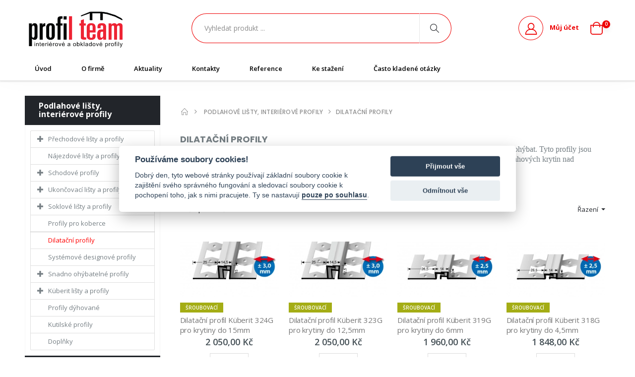

--- FILE ---
content_type: text/html; charset=UTF-8
request_url: https://profilteam.cz/cs_CZ/products-list/dilatacni-profily?order_by=product_created_at&sort=desc&limit=24
body_size: 10831
content:
<!DOCTYPE html>

<html lang="cs">
<head><!-- Google tag (gtag.js), plugin provided by Spinbits -->
<script async src="https://www.googletagmanager.com/gtag/js?id=G-FMYWQZHXWP"></script>
<script>
    window.dataLayer = window.dataLayer || [];
    function gtag(){window.dataLayer.push(arguments);}
    gtag('js', new Date());
    gtag('config', 'G-FMYWQZHXWP');
    if (window.performance) {
        gtag('event', 'timing_complete', {
            'name': 'load',
            'value': Math.round(performance.now()),
            'event_category': 'JS Dependencies'
        });
    }
                                                gtag("event", "view_item_list", {"items":[{"item_id":"14999","item_name":"113_2193240345","currency":"CZK","discount":0,"item_category":"Dilata\u010dn\u00ed profily","item_category2":"Podlahov\u00e9 li\u0161ty, interi\u00e9rov\u00e9 profily","item_category3":"Hlavn\u00ed kategorie E-shop Profil Team","item_category4":"Dilata\u010dn\u00ed profily","item_category5":"K\u00fcberit li\u0161ty a profily","item_list_id":"","item_list_name":"","item_variant":"Dilata\u010dn\u00ed profil K\u00fcberit 324G pro krytiny do 15mm","location_id":"E-shop Profil Team","price":2050,"quantity":1},{"item_id":"14998","item_name":"113_2193230345","currency":"CZK","discount":0,"item_category":"Dilata\u010dn\u00ed profily","item_category2":"Podlahov\u00e9 li\u0161ty, interi\u00e9rov\u00e9 profily","item_category3":"Hlavn\u00ed kategorie E-shop Profil Team","item_category4":"Dilata\u010dn\u00ed profily","item_category5":"K\u00fcberit li\u0161ty a profily","item_list_id":"","item_list_name":"","item_variant":"Dilata\u010dn\u00ed profil K\u00fcberit 323G pro krytiny do 12,5mm","location_id":"E-shop Profil Team","price":2050,"quantity":1},{"item_id":"14997","item_name":"113_2193190345","currency":"CZK","discount":0,"item_category":"Dilata\u010dn\u00ed profily","item_category2":"Podlahov\u00e9 li\u0161ty, interi\u00e9rov\u00e9 profily","item_category3":"Hlavn\u00ed kategorie E-shop Profil Team","item_category4":"Dilata\u010dn\u00ed profily","item_category5":"K\u00fcberit li\u0161ty a profily","item_list_id":"","item_list_name":"","item_variant":"Dilata\u010dn\u00ed profil K\u00fcberit 319G pro krytiny do 6mm","location_id":"E-shop Profil Team","price":1960,"quantity":1},{"item_id":"14996","item_name":"113_2193180345","currency":"CZK","discount":0,"item_category":"Dilata\u010dn\u00ed profily","item_category2":"Podlahov\u00e9 li\u0161ty, interi\u00e9rov\u00e9 profily","item_category3":"Hlavn\u00ed kategorie E-shop Profil Team","item_category4":"Dilata\u010dn\u00ed profily","item_category5":"K\u00fcberit li\u0161ty a profily","item_list_id":"","item_list_name":"","item_variant":"Dilata\u010dn\u00ed profil K\u00fcberit 318G pro krytiny do 4,5mm","location_id":"E-shop Profil Team","price":1848,"quantity":1},{"item_id":"9977","item_name":"113_3173160345","currency":"CZK","discount":0,"item_category":"Dilata\u010dn\u00ed profily","item_category2":"Podlahov\u00e9 li\u0161ty, interi\u00e9rov\u00e9 profily","item_category3":"Hlavn\u00ed kategorie E-shop Profil Team","item_category4":"Dilata\u010dn\u00ed profily","item_category5":"K\u00fcberit li\u0161ty a profily","item_list_id":"","item_list_name":"","item_variant":"Dilata\u010dn\u00ed profil K\u00fcberit 316 pro 2 mm","location_id":"E-shop Profil Team","price":1517,"quantity":1},{"item_id":"14994","item_name":"113_2193170345","currency":"CZK","discount":0,"item_category":"Dilata\u010dn\u00ed profily","item_category2":"Podlahov\u00e9 li\u0161ty, interi\u00e9rov\u00e9 profily","item_category3":"Hlavn\u00ed kategorie E-shop Profil Team","item_category4":"Dilata\u010dn\u00ed profily","item_category5":"K\u00fcberit li\u0161ty a profily","item_list_id":"","item_list_name":"","item_variant":"Dilata\u010dn\u00ed profil K\u00fcberit 317G pro krytiny do 3mm","location_id":"E-shop Profil Team","price":1649,"quantity":1},{"item_id":"15139","item_name":"091_2-27388-14-250","currency":"CZK","discount":0,"item_category":"Dilata\u010dn\u00ed profily","item_category2":"Podlahov\u00e9 li\u0161ty, interi\u00e9rov\u00e9 profily","item_category3":"Hlavn\u00ed kategorie E-shop Profil Team","item_category4":"P\u0159echodov\u00e9 profily T (oh\u00fdbateln\u00e9)","item_category5":"Snadno oh\u00fdbateln\u00e9 profily","item_list_id":"","item_list_name":"","item_variant":"Al - Dilata\u010dn\u00ed profil  T, 16mm","location_id":"E-shop Profil Team","price":237,"quantity":1}]});
                            console.log({"view_item_list":[{"items":[{"item_id":"14999","item_name":"113_2193240345","currency":"CZK","discount":0,"item_category":"Dilata\u010dn\u00ed profily","item_category2":"Podlahov\u00e9 li\u0161ty, interi\u00e9rov\u00e9 profily","item_category3":"Hlavn\u00ed kategorie E-shop Profil Team","item_category4":"Dilata\u010dn\u00ed profily","item_category5":"K\u00fcberit li\u0161ty a profily","item_list_id":"","item_list_name":"","item_variant":"Dilata\u010dn\u00ed profil K\u00fcberit 324G pro krytiny do 15mm","location_id":"E-shop Profil Team","price":2050,"quantity":1},{"item_id":"14998","item_name":"113_2193230345","currency":"CZK","discount":0,"item_category":"Dilata\u010dn\u00ed profily","item_category2":"Podlahov\u00e9 li\u0161ty, interi\u00e9rov\u00e9 profily","item_category3":"Hlavn\u00ed kategorie E-shop Profil Team","item_category4":"Dilata\u010dn\u00ed profily","item_category5":"K\u00fcberit li\u0161ty a profily","item_list_id":"","item_list_name":"","item_variant":"Dilata\u010dn\u00ed profil K\u00fcberit 323G pro krytiny do 12,5mm","location_id":"E-shop Profil Team","price":2050,"quantity":1},{"item_id":"14997","item_name":"113_2193190345","currency":"CZK","discount":0,"item_category":"Dilata\u010dn\u00ed profily","item_category2":"Podlahov\u00e9 li\u0161ty, interi\u00e9rov\u00e9 profily","item_category3":"Hlavn\u00ed kategorie E-shop Profil Team","item_category4":"Dilata\u010dn\u00ed profily","item_category5":"K\u00fcberit li\u0161ty a profily","item_list_id":"","item_list_name":"","item_variant":"Dilata\u010dn\u00ed profil K\u00fcberit 319G pro krytiny do 6mm","location_id":"E-shop Profil Team","price":1960,"quantity":1},{"item_id":"14996","item_name":"113_2193180345","currency":"CZK","discount":0,"item_category":"Dilata\u010dn\u00ed profily","item_category2":"Podlahov\u00e9 li\u0161ty, interi\u00e9rov\u00e9 profily","item_category3":"Hlavn\u00ed kategorie E-shop Profil Team","item_category4":"Dilata\u010dn\u00ed profily","item_category5":"K\u00fcberit li\u0161ty a profily","item_list_id":"","item_list_name":"","item_variant":"Dilata\u010dn\u00ed profil K\u00fcberit 318G pro krytiny do 4,5mm","location_id":"E-shop Profil Team","price":1848,"quantity":1},{"item_id":"9977","item_name":"113_3173160345","currency":"CZK","discount":0,"item_category":"Dilata\u010dn\u00ed profily","item_category2":"Podlahov\u00e9 li\u0161ty, interi\u00e9rov\u00e9 profily","item_category3":"Hlavn\u00ed kategorie E-shop Profil Team","item_category4":"Dilata\u010dn\u00ed profily","item_category5":"K\u00fcberit li\u0161ty a profily","item_list_id":"","item_list_name":"","item_variant":"Dilata\u010dn\u00ed profil K\u00fcberit 316 pro 2 mm","location_id":"E-shop Profil Team","price":1517,"quantity":1},{"item_id":"14994","item_name":"113_2193170345","currency":"CZK","discount":0,"item_category":"Dilata\u010dn\u00ed profily","item_category2":"Podlahov\u00e9 li\u0161ty, interi\u00e9rov\u00e9 profily","item_category3":"Hlavn\u00ed kategorie E-shop Profil Team","item_category4":"Dilata\u010dn\u00ed profily","item_category5":"K\u00fcberit li\u0161ty a profily","item_list_id":"","item_list_name":"","item_variant":"Dilata\u010dn\u00ed profil K\u00fcberit 317G pro krytiny do 3mm","location_id":"E-shop Profil Team","price":1649,"quantity":1},{"item_id":"15139","item_name":"091_2-27388-14-250","currency":"CZK","discount":0,"item_category":"Dilata\u010dn\u00ed profily","item_category2":"Podlahov\u00e9 li\u0161ty, interi\u00e9rov\u00e9 profily","item_category3":"Hlavn\u00ed kategorie E-shop Profil Team","item_category4":"P\u0159echodov\u00e9 profily T (oh\u00fdbateln\u00e9)","item_category5":"Snadno oh\u00fdbateln\u00e9 profily","item_list_id":"","item_list_name":"","item_variant":"Al - Dilata\u010dn\u00ed profil  T, 16mm","location_id":"E-shop Profil Team","price":237,"quantity":1}]}]})
    </script>

    <meta charset="utf-8">
    <meta http-equiv="X-UA-Compatible" content="IE=edge">

    <title>            Dilatační lišta a profily | E-shop Profil Team
    </title>

    <meta content="width=device-width, initial-scale=1, maximum-scale=1, user-scalable=no" name="viewport">

                    <meta name="description" content="PROFIL Team s.r.o. - Již více jak 20 let dodáváme dilatační lišty a profily různých velikostí a typů! ⚒️ Dodávka zboží do 24 hodin a individuální přístup. 🔝"/>
    
        
                
        <link rel="stylesheet" href="/bundles/odiseosyliusbannerplugin/css/banner.css">
<link rel="stylesheet" href="/bundles/odiseosyliusbannerplugin/css/swiper/swiper.min.css">


        <script type="text/javascript">
            WebFontConfig = {
                google: { families: [ 'Open+Sans:300,400,600,700,800','Poppins:300,400,500,600,700' ] }
            };
            (function(d) {
                var wf = d.createElement('script'), s = d.scripts[0];
                wf.src = '/bootstrap-theme/build/js/webfont.js';
                wf.async = true;
                s.parentNode.insertBefore(wf, s);
            })(document);
        </script>

        <!-- Plugins CSS File -->
        <link rel="stylesheet" href="/bootstrap-theme/build/css/bootstrap.min.css">
        <link rel="stylesheet" href="//netdna.bootstrapcdn.com/bootstrap/3.0.0/css/bootstrap-glyphicons.css">
        <link rel="stylesheet" href="/tree/bootstrap-treeview.min.css">

        <!-- Main CSS File -->
        <link rel="stylesheet" href="/bootstrap-theme/build/css/style.css">
        <link rel="stylesheet" type="text/css" href="/bootstrap-theme/build/vendor/fontawesome-free/css/all.min.css">

                                                                                
        <!-- Plugins CSS File -->
        <link rel="stylesheet" type="text/css" href="/bootstrap-theme/vendor/magnific-popup/magnific-popup.min.css">
        <link rel="stylesheet" type="text/css" href="/bootstrap-theme/vendor/owl-carousel/owl.carousel.min.css">
        <link rel="stylesheet" type="text/css" href="/bootstrap-theme/vendor/nouislider/nouislider.min.css">

        <!-- Main CSS File -->
                        <link rel="stylesheet" type="text/css" href="/bootstrap-theme/build/css/custom.css">

        <link rel="stylesheet" href="https://cdn.jsdelivr.net/gh/orestbida/cookieconsent@v3.0.0/dist/cookieconsent.css">

        <link rel="stylesheet" href="/bundles/bitbagsyliuselasticsearchplugin/css/bitbag-autocomplete-search.css">

                            

    <link rel="stylesheet" href="/bundles/bitbagsyliuselasticsearchplugin/css/bitbag-autocomplete-search.css">

    
        <meta name="google-site-verification" content="D5xBfTRNc3Yc1FV2RDAOLnM8Gkbr323or4f8IGsz1HQ" />
    <meta name="msvalidate.01" content="B202DD17C76E6EC6FC0D1F3418F6EF23" />

    <link rel="preload" href="https://cdn.jsdelivr.net/gh/orestbida/cookieconsent@v2.7.0/dist/cookieconsent.js" as="script">
    <script src="https://cdn.jsdelivr.net/gh/orestbida/cookieconsent@v2.7.0/dist/cookieconsent.js" defer></script>
    <script>
        window.addEventListener('load', function () {

            // obtain plugin
            var cc = initCookieConsent();

            // run plugin with your configuration
            cc.run({
                current_lang: 'cs',
                autoclear_cookies: true,                   // default: false
                theme_css: 'https://cdn.jsdelivr.net/gh/orestbida/cookieconsent@v2.7.0/dist/cookieconsent.css',  // 🚨 replace with a valid path
                gui_options: {
                    consent_modal: {
                        layout: 'cloud',
                        position: 'middle center',
                    }
                },
                onAccept: function () {
                    createCookieGtmEvent();
                },
                onChange: function () {
                    createCookieGtmEvent();
                },
                languages: {
                    'cs': {
                        consent_modal: {
                            title: "Pou\u017e\u00edv\u00e1me soubory cookies!",
                            description: "Dobr\u00fd den, tyto webov\u00e9 str\u00e1nky pou\u017e\u00edvaj\u00ed z\u00e1kladn\u00ed soubory cookie k zaji\u0161t\u011bn\u00ed sv\u00e9ho spr\u00e1vn\u00e9ho fungov\u00e1n\u00ed a sledovac\u00ed soubory cookie k pochopen\u00ed toho, jak s nimi pracujete. Ty se nastavuj\u00ed <button type=\"button\" data-cc=\"c-settings\" class=\"cc-link\">pouze po souhlasu<\/button>.",
                            primary_btn: {
                                text: "P\u0159ijmout v\u0161e",
                                role: 'accept_all'              // 'accept_selected' or 'accept_all'
                            },
                            secondary_btn: {
                                text: "Odm\u00edtnout v\u0161e",
                                role: 'accept_necessary'        // 'settings' or 'accept_necessary'
                            }
                        },
                        settings_modal: {
                            title: "P\u0159edvolby soubor\u016f cookie",
                            save_settings_btn: "Ulo\u017eit nastaven\u00ed",
                            accept_all_btn: "P\u0159ijmout v\u0161e",
                            reject_all_btn: "Odm\u00edtnout v\u0161e",
                            close_btn_label: "Zav\u0159\u00edt",
                            blocks: [
                                {
                                    title: "Pou\u017eit\u00ed soubor\u016f cookie",
                                    description: "Soubory cookie pou\u017e\u00edv\u00e1me k zaji\u0161t\u011bn\u00ed z\u00e1kladn\u00edch funkc\u00ed webov\u00fdch str\u00e1nek a ke zlep\u0161en\u00ed va\u0161eho online z\u00e1\u017eitku. U ka\u017ed\u00e9 kategorie si m\u016f\u017eete zvolit, zda se chcete p\u0159ihl\u00e1sit nebo odhl\u00e1sit, kdykoli budete cht\u00edt. Dal\u0161\u00ed podrobnosti t\u00fdkaj\u00edc\u00ed se soubor\u016f cookie a dal\u0161\u00edch citliv\u00fdch \u00fadaj\u016f naleznete v <a href=\"\/cs_CZ\/page\/ochrana-soukromi\" class=\"cc-link\">\u00fapln\u00e9m zn\u011bn\u00ed<\/a>."
                                }, {
                                    title: "Nezbytn\u011b nutn\u00e9 soubory cookie",
                                    description: "Tyto soubory cookie jsou nezbytn\u00e9 pro spr\u00e1vn\u00e9 fungov\u00e1n\u00ed m\u00fdch webov\u00fdch str\u00e1nek. Bez t\u011bchto soubor\u016f cookie by webov\u00e9 str\u00e1nky nefungovaly spr\u00e1vn\u011b.",
                                    toggle: {
                                        value: 'necessary',
                                        enabled: true,
                                        readonly: true          // cookie categories with readonly=true are all treated as "necessary cookies"
                                    }
                                }, {
                                    title: "V\u00fdkonnostn\u00ed a analytick\u00e9 soubory cookie",
                                    description: "Tyto soubory cookie umo\u017e\u0148uj\u00ed webov\u00e9 str\u00e1nce zapamatovat si volby, kter\u00e9 jste provedli v minulosti.",
                                    toggle: {
                                        value: 'analytics',     // your cookie category
                                        enabled: false,
                                        readonly: false
                                    }
                                }, {
                                    title: "Soubory cookie pro reklamu a c\u00edlen\u00ed",
                                    description: "Tyto soubory cookie shroma\u017e\u010fuj\u00ed informace o tom, jak webov\u00e9 str\u00e1nky pou\u017e\u00edv\u00e1te, kter\u00e9 str\u00e1nky jste nav\u0161t\u00edvili a na kter\u00e9 odkazy jste klikli. V\u0161echny \u00fadaje jsou anonymizovan\u00e9 a nelze je pou\u017e\u00edt k va\u0161\u00ed identifikaci.",
                                    toggle: {
                                        value: 'targeting',
                                        enabled: false,
                                        readonly: false
                                    }
                                }, {
                                    title: "V\u00edce informac\u00ed",
                                    description: "V p\u0159\u00edpad\u011b jak\u00fdchkoli dotaz\u016f ohledn\u011b na\u0161ich z\u00e1sad t\u00fdkaj\u00edc\u00edch se soubor\u016f cookie a va\u0161ich voleb n\u00e1s pros\u00edm <a class=\"cc-link\" href=\"\/cs_CZ\/page\/kontakty\">kontaktujte<\/a>.",
                                }
                            ]
                        }
                    }
                }
            });
        });
    </script>


</head>

<body>

<div class="page-wrapper">
    <header class="header">
                            <div class="header-middle">
                <div class="container">
                    <div class="header-left">
                        <button class="mobile-menu-toggler mr-2" type="button" style="color: black">
                            <i class="fa-solid fa-bars"></i>
                        </button>
                        <a href="/" class="logo">
                            <img src="/bootstrap-theme/build/images/logo-black.png" style="max-width: 200px;" alt="Profilteam">
                        </a>
                    </div><!-- End .header-left -->
                    <div class="header-center">
                        <div class="header-search">
    <form name="bitbag_elasticsearch_search" method="get" action="/cs_CZ/search" class="input-wrapper" novalidate="novalidate">
        <div class="header-search-wrapper">
            <input type="search" id="bitbag_elasticsearch_search_box_query" name="bitbag_elasticsearch_search[box][query]" required="required" placeholder="Vyhledat produkt ..." class="form-control" /><button class="btn" type="submit"><i class="icon-magnifier"></i></button>

        </div><!-- End .header-search-wrapper -->
    </form>
</div><!-- End .header-search -->

                    </div><!-- End .headeer-center -->
                    <div class="header-right">
                                <div class="header-user">
            <a href="/cs_CZ/login">
                <i class="icon-user-2"></i>
            </a>
            <div class="header-userinfo">
                <a href="/cs_CZ/login">
                    <h4>&nbspMůj účet&nbsp;</h4>&nbsp;
                </a>
            </div>
        </div>







                        
                        


<div class="dropdown cart-dropdown">
    <a href="#" class="dropdown-toggle" role="button" data-toggle="dropdown" aria-haspopup="true" aria-expanded="false"
       data-display="static">
        <i class="minicart-icon"></i>
        <span class="cart-count">0</span>
    </a>

    <div class="dropdown-menu">
        <div class="dropdownmenu-wrapper">
            <div class="dropdown-cart-header">
                <span>0 ks</span>
                <a href="/cs_CZ/cart/">Ukázat</a>
            </div><!-- End .dropdown-cart-header -->
                            <div class="card-body text-center">
                    Váš košík je prázdný.
                </div>
                        <div class="dropdown-cart-total">
                <span>Mezisoučet</span>

                <span class="cart-total-price">0,00 Kč</span>
            </div><!-- End .dropdown-cart-total -->

            <div class="dropdown-cart-action">
                <a href="/cs_CZ/checkout/"
                   class="btn btn-block"><span>Objednat</span></a>
            </div><!-- End .dropdown-cart-total -->
        </div><!-- End .dropdownmenu-wrapper -->
    </div><!-- End .dropdown -->
</div>
    

                    </div><!-- End .header-right -->
                </div><!-- End .container -->
            </div><!-- End .header-middle -->
                            <div class="header-bottom">
                <div class="container">
                    <nav class="main-nav">
                        <ul class="menu">
                            <li><a href="/" class="active">Úvod</a></li>
                            <li><a class="bitbag-page-link item" href="/cs_CZ/page/o-firme">O firmě</a>
</li>
                            <li><a href="/cs_CZ/pages/news">Aktuality</a></li>
                            <li><a class="bitbag-page-link item" href="/cs_CZ/page/kontakty">Kontakty</a>
</li>
                            <li><a href="/cs_CZ/pages/references">Reference</a></li>
                            <li><a class="bitbag-page-link item" href="/cs_CZ/page/ke-stazeni">Ke stažení</a>
</li>
                            <li><a href="/cs_CZ/faq">Často kladené otázky</a></li>
                        </ul>
                    </nav>
                    


                </div><!-- End .header-bottom -->
            </div><!-- End .header-bottom -->
        
    </header><!-- End .header -->
    <div class="container">
        <div class="d-lg-none mobile-search text-center">
            <div class="header-search">
    <form name="bitbag_elasticsearch_search" method="get" action="/cs_CZ/search" class="input-wrapper" novalidate="novalidate">
        <div class="header-search-wrapper">
            <input type="search" id="bitbag_elasticsearch_search_box_query" name="bitbag_elasticsearch_search[box][query]" required="required" placeholder="Vyhledat produkt ..." class="form-control" /><button class="btn" type="submit"><i class="icon-magnifier"></i></button>

        </div><!-- End .header-search-wrapper -->
    </form>
</div><!-- End .header-search -->

        </div>
    </div>

                                                                                    

    

        <main class="main home">
        <div class="container">
            <div class="row">
                <div class="col-12 col-md-4 col-lg-3">
                        




    <div class="category-side-menu-wrapper d-none">
        <div class="side-menu-body">
                                        
    

                
    <h4 class="side-menu-title">
        <a class="list-group-item list-group-item-action"
           href="/cs_CZ/taxons/podlahove-listy-interierove-profily">
            Podlahové lišty, interiérové profily
        </a>
    </h4>
            <ul class="side-menu">
                                
        
    

    <li>
        <a class="list-group-item list-group-item-action"
           href="/cs_CZ/taxons/prechodove-listy-a-profily">+ Přechodové lišty a profily
        </a>

            </li>

                                
        
    

    <li>
        <a class="list-group-item list-group-item-action"
           href="/cs_CZ/taxons/najezdove-listy-a-profily">- Nájezdové lišty a profily
        </a>

            </li>

                                
        
    

    <li>
        <a class="list-group-item list-group-item-action"
           href="/cs_CZ/taxons/schodove-profily">+ Schodové profily
        </a>

            </li>

                                
        
    

    <li>
        <a class="list-group-item list-group-item-action"
           href="/cs_CZ/taxons/ukoncovaci-listy-a-profily">+ Ukončovací lišty a profily
        </a>

            </li>

                                
        
    

    <li>
        <a class="list-group-item list-group-item-action"
           href="/cs_CZ/taxons/soklove-listy-a-profily">+ Soklové lišty a profily
        </a>

            </li>

                                
        
    

    <li>
        <a class="list-group-item list-group-item-action"
           href="/cs_CZ/taxons/profily-pro-koberce">- Profily pro koberce
        </a>

            </li>

                                
        
                

    <li>
        <a class="list-group-item list-group-item-action active-item"
           href="/cs_CZ/taxons/dilatacni-profily">- Dilatační profily
        </a>

            </li>

                                
        
    

    <li>
        <a class="list-group-item list-group-item-action"
           href="/cs_CZ/taxons/systemove-designove-profily">- Systémové designové profily
        </a>

            </li>

                                
        
    

    <li>
        <a class="list-group-item list-group-item-action"
           href="/cs_CZ/taxons/snadno-ohybatelne-profily">+ Snadno ohýbatelné profily
        </a>

            </li>

                                
        
    

    <li>
        <a class="list-group-item list-group-item-action"
           href="/cs_CZ/taxons/kuberit-listy-a-profily">+ Küberit lišty a profily
        </a>

            </li>

                                
        
    

    <li>
        <a class="list-group-item list-group-item-action"
           href="/cs_CZ/taxons/profily-dyhovane">- Profily dýhované
        </a>

            </li>

                                
        
    

    <li>
        <a class="list-group-item list-group-item-action"
           href="/cs_CZ/taxons/kutilske-profily">- Kutilské profily
        </a>

            </li>

                                
        
    

    <li>
        <a class="list-group-item list-group-item-action"
           href="/cs_CZ/taxons/doplnky">- Doplňky
        </a>

            </li>

                    </ul>
    

                                        
    

    
    <h4 class="side-menu-title">
        <a class="list-group-item list-group-item-action"
           href="/cs_CZ/taxons/obkladove-profily-listy">
            Obkladové profily (lišty)
        </a>
    </h4>
    

                                        
    

    
    <h4 class="side-menu-title">
        <a class="list-group-item list-group-item-action"
           href="/cs_CZ/taxons/naradi">
            Nářadí
        </a>
    </h4>
    

                                        
    

    
    <h4 class="side-menu-title">
        <a class="list-group-item list-group-item-action"
           href="/cs_CZ/taxons/vyprodej">
            Výprodej
        </a>
    </h4>
    

                    </div>
    </div>

            <div id="tree_main_taxon" data-current-taxon-code="dilatacni_profily"></div>
        <div class="category-side-menu-wrapper d-none d-lg-block">
        <div class="side-menu-body">
                                                            
                                                                    
                <h4 class="side-menu-title">
                    <a class="list-group-item list-group-item-action"
                       href="/cs_CZ/taxons/podlahove-listy-interierove-profily">
                                                Podlahové lišty, interiérové profily
                    </a>
                </h4>
                                    <div id="tree_podlahove_listy_interierove_profily"></div>
                
                                                            
                                
                <h4 class="side-menu-title">
                    <a class="list-group-item list-group-item-action"
                       href="/cs_CZ/taxons/obkladove-profily-listy">
                                                Obkladové profily (lišty)
                    </a>
                </h4>
                
                                                            
                                
                <h4 class="side-menu-title">
                    <a class="list-group-item list-group-item-action"
                       href="/cs_CZ/taxons/naradi">
                                                Nářadí
                    </a>
                </h4>
                
                                                            
                                
                <h4 class="side-menu-title action-category">
                    <a class="list-group-item list-group-item-action"
                       href="/cs_CZ/taxons/vyprodej">
                                                    <span class="glyphicon glyphicon-tag"></span>&nbsp;
                                                Výprodej
                    </a>
                </h4>
                
                    </div>
    </div>




                </div>
                <div class="col-12 col-md-8 col-lg-9">
                    



<nav aria-label="breadcrumb" class="breadcrumb-nav">
    <div class="container">
        <ol class="breadcrumb">
            <li class="breadcrumb-item"><a href="/cs_CZ/"><i class="icon-home"></i></a></li>
                                                                            <li class="breadcrumb-item">
                                                <a href="/cs_CZ/taxons/podlahove-listy-interierove-profily">Podlahové lišty, interiérové profily</a>
                    </li>
                                        <li class="breadcrumb-item active" aria-current="page">Dilatační profily</li>

        </ol>
    </div>
</nav>
    <div class="container mb-2">
        <h1 class="page-title">Dilatační profily</h1>
        <div>
            <p><span style="font-size:11pt"><span style="line-height:normal"><span style="font-family:&quot;Calibri&quot;,sans-serif"><span style="font-size:12.0pt"><span style="font-family:&quot;Times New Roman&quot;,serif">Na&scaron;e <b>dilatačn&iacute; profily</b> nab&iacute;z&iacute;me ve variant&aacute;ch pro tl. materi&aacute;lu 3 až 15 mm. Z&aacute;roveň tyto profily je možn&eacute; oh&yacute;bat. Tyto profily jsou vyrobeny z kvalitn&iacute;ch materi&aacute;lů, kter&eacute; zaručuj&iacute; dlouhou životnost a odolnost a jsou určeny pro dilataci podlahov&yacute;ch krytin nad konstrukčn&iacute;mi dilatacemi podkladu.</span></span></span></span></span></p>

<p style="margin-bottom:11px"><span style="font-size:11pt"><span style="line-height:normal"><span style="font-family:&quot;Calibri&quot;,sans-serif"><b><span style="font-size:18.0pt"><span style="font-family:&quot;Times New Roman&quot;,serif">Dilatačn&iacute; li&scaron;ta a profily</span></span></b></span></span></span></p>
        </div>
    </div>





                    <form method="get" class="ui loadable form">

                    







<div class="container">
    <div class="row mb-2">
        <div class="col-6"><div class="dropdown dropdown-filter">
    <a href="#" class="dropdown-toggle" role="button" data-toggle="dropdown" aria-haspopup="true" aria-expanded="false"
       data-display="static">
        Počet produktů
    </a>

    <div class="dropdown-menu">
            <ul class="nav">
                            <li class="nav-item"><a class="nav-link" href="/cs_CZ/products-list/dilatacni-profily?limit=12&amp;order_by=product_created_at&amp;sort=desc">12</a></li>
                            <li class="nav-item"><a class="nav-link" href="/cs_CZ/products-list/dilatacni-profily?limit=24&amp;order_by=product_created_at&amp;sort=desc">24</a></li>
                            <li class="nav-item"><a class="nav-link" href="/cs_CZ/products-list/dilatacni-profily?limit=36&amp;order_by=product_created_at&amp;sort=desc">36</a></li>
                        </ul>
    </div><!-- End .dropdown -->
</div>
</div>
        <div class="col-6 text-right">

<div class="dropdown dropdown-filter">
    <a href="#" class="dropdown-toggle" role="button" data-toggle="dropdown" aria-haspopup="true" aria-expanded="false"
       data-display="static">
        Řazení
    </a>

    <div class="dropdown-menu">
        <ul class="nav">
            <li class="nav-item"><a class="nav-link" href="/cs_CZ/products-list/dilatacni-profily?order_by=sold_units&amp;sort=desc&amp;limit=24">Nejprodávanější</a></li>
            <li class="nav-item"><a class="nav-link" href="/cs_CZ/products-list/dilatacni-profily?order_by=product_created_at&amp;sort=desc&amp;limit=24">Nejnovější</a></li>
            <li class="nav-item"><a class="nav-link" href="/cs_CZ/products-list/dilatacni-profily?order_by=product_created_at&amp;sort=asc&amp;limit=24">Nejstarší</a></li>
            <li class="nav-item"><a class="nav-link" href="/cs_CZ/products-list/dilatacni-profily?order_by=price&amp;sort=desc&amp;limit=24">Nejdražší</a></li>
            <li class="nav-item"><a class="nav-link" href="/cs_CZ/products-list/dilatacni-profily?order_by=price&amp;sort=asc&amp;limit=24">Nejlevnější</a></li>
        </ul>
    </div><!-- End .dropdown -->
</div>
</div>
    </div>
            <div class="row row-sm product-wrapper equal-height" id="products" itemprop="result" itemscope=""
             itemtype="http://schema.org/ItemList">
                                                                                <div class="col-6 col-md-4 col-lg-3" itemprop="itemListElement" itemscope="" itemtype="http://schema.org/Product http://schema.org/ListItem">
                    <meta itemprop="position" content="1">
                    <meta itemprop="name" content="Dilatační profil Küberit 324G pro krytiny do 15mm">
                    <meta itemprop="url"
                          content="/cs_CZ/products/dilatacni-profil-kuberit-324g-pro-krytiny-do-15mm">
                    <div itemprop="offers" itemscope="" itemtype="http://schema.org/Offer">
                        <meta itemprop="priceCurrency" content="CZK">
                        <meta itemprop="price" content="2 050,00 Kč">
                    </div>
                    <meta itemprop="image" content="https://profilteam.fra1.cdn.digitaloceanspaces.com/sylius_shop_product_thumbnail_webp/c2/fd/e4e5d2f3d961afc895e77c4091ea.jpg">
                    <meta itemprop="sku" content="113_2193240345">
                    


<div class="product-default inner-icon">
    <figure>
        <a href="/cs_CZ/products/dilatacni-profil-kuberit-324g-pro-krytiny-do-15mm">
                
<img src="https://profilteam.fra1.cdn.digitaloceanspaces.com/sylius_shop_product_thumbnail_webp/c2/fd/e4e5d2f3d961afc895e77c4091ea.jpg" alt="Dilatační profil Küberit 324G pro krytiny do 15mm" width="380" height="380"  />
        </a>
        <div class="label-group">
                            <span class="product-label label-attribute_48">Šroubovací</span>
                    </div>
    </figure>
    <div class="product-details">

        <h2 class="product-title">
            <a href="/cs_CZ/products/dilatacni-profil-kuberit-324g-pro-krytiny-do-15mm">Dilatační profil Küberit 324G pro krytiny do 15mm</a>
        </h2>
                                    <div class="price-box">
                    <span class="product-price">2 050,00 Kč</span>
                </div>
                    
        <a href="/cs_CZ/products/dilatacni-profil-kuberit-324g-pro-krytiny-do-15mm"
           class="btn-product btn-add-cart"
           title="Zobrazit"><span>Zobrazit</span></a>
    </div><!-- End .product-details -->
</div>



                </div>
                                                                                <div class="col-6 col-md-4 col-lg-3" itemprop="itemListElement" itemscope="" itemtype="http://schema.org/Product http://schema.org/ListItem">
                    <meta itemprop="position" content="2">
                    <meta itemprop="name" content="Dilatační profil Küberit 323G pro krytiny do 12,5mm">
                    <meta itemprop="url"
                          content="/cs_CZ/products/dilatacni-profil-kuberit-323g-pro-krytiny-do-12-5mm">
                    <div itemprop="offers" itemscope="" itemtype="http://schema.org/Offer">
                        <meta itemprop="priceCurrency" content="CZK">
                        <meta itemprop="price" content="2 050,00 Kč">
                    </div>
                    <meta itemprop="image" content="https://profilteam.fra1.cdn.digitaloceanspaces.com/sylius_shop_product_thumbnail_webp/8a/49/8f86066cb7c58ba0c30a45efb9df.jpg">
                    <meta itemprop="sku" content="113_2193230345">
                    


<div class="product-default inner-icon">
    <figure>
        <a href="/cs_CZ/products/dilatacni-profil-kuberit-323g-pro-krytiny-do-12-5mm">
                
<img src="https://profilteam.fra1.cdn.digitaloceanspaces.com/sylius_shop_product_thumbnail_webp/8a/49/8f86066cb7c58ba0c30a45efb9df.jpg" alt="Dilatační profil Küberit 323G pro krytiny do 12,5mm" width="380" height="380"  />
        </a>
        <div class="label-group">
                            <span class="product-label label-attribute_48">Šroubovací</span>
                    </div>
    </figure>
    <div class="product-details">

        <h2 class="product-title">
            <a href="/cs_CZ/products/dilatacni-profil-kuberit-323g-pro-krytiny-do-12-5mm">Dilatační profil Küberit 323G pro krytiny do 12,5mm</a>
        </h2>
                                    <div class="price-box">
                    <span class="product-price">2 050,00 Kč</span>
                </div>
                    
        <a href="/cs_CZ/products/dilatacni-profil-kuberit-323g-pro-krytiny-do-12-5mm"
           class="btn-product btn-add-cart"
           title="Zobrazit"><span>Zobrazit</span></a>
    </div><!-- End .product-details -->
</div>



                </div>
                                                                                <div class="col-6 col-md-4 col-lg-3" itemprop="itemListElement" itemscope="" itemtype="http://schema.org/Product http://schema.org/ListItem">
                    <meta itemprop="position" content="3">
                    <meta itemprop="name" content="Dilatační profil Küberit 319G pro krytiny do 6mm">
                    <meta itemprop="url"
                          content="/cs_CZ/products/dilatacni-profil-kuberit-319g-pro-krytiny-do-6mm">
                    <div itemprop="offers" itemscope="" itemtype="http://schema.org/Offer">
                        <meta itemprop="priceCurrency" content="CZK">
                        <meta itemprop="price" content="1 960,00 Kč">
                    </div>
                    <meta itemprop="image" content="https://profilteam.fra1.cdn.digitaloceanspaces.com/sylius_shop_product_thumbnail_webp/0b/4f/e1e968fa9c979248be854b116a79.jpg">
                    <meta itemprop="sku" content="113_2193190345">
                    


<div class="product-default inner-icon">
    <figure>
        <a href="/cs_CZ/products/dilatacni-profil-kuberit-319g-pro-krytiny-do-6mm">
                
<img src="https://profilteam.fra1.cdn.digitaloceanspaces.com/sylius_shop_product_thumbnail_webp/0b/4f/e1e968fa9c979248be854b116a79.jpg" alt="Dilatační profil Küberit 319G pro krytiny do 6mm" width="380" height="380"  />
        </a>
        <div class="label-group">
                            <span class="product-label label-attribute_48">Šroubovací</span>
                    </div>
    </figure>
    <div class="product-details">

        <h2 class="product-title">
            <a href="/cs_CZ/products/dilatacni-profil-kuberit-319g-pro-krytiny-do-6mm">Dilatační profil Küberit 319G pro krytiny do 6mm</a>
        </h2>
                                    <div class="price-box">
                    <span class="product-price">1 960,00 Kč</span>
                </div>
                    
        <a href="/cs_CZ/products/dilatacni-profil-kuberit-319g-pro-krytiny-do-6mm"
           class="btn-product btn-add-cart"
           title="Zobrazit"><span>Zobrazit</span></a>
    </div><!-- End .product-details -->
</div>



                </div>
                                                                                <div class="col-6 col-md-4 col-lg-3" itemprop="itemListElement" itemscope="" itemtype="http://schema.org/Product http://schema.org/ListItem">
                    <meta itemprop="position" content="4">
                    <meta itemprop="name" content="Dilatační profil Küberit 318G pro krytiny do 4,5mm">
                    <meta itemprop="url"
                          content="/cs_CZ/products/dilatacni-profil-kuberit-318g-pro-krytiny-do-4-5mm">
                    <div itemprop="offers" itemscope="" itemtype="http://schema.org/Offer">
                        <meta itemprop="priceCurrency" content="CZK">
                        <meta itemprop="price" content="1 848,00 Kč">
                    </div>
                    <meta itemprop="image" content="https://profilteam.fra1.cdn.digitaloceanspaces.com/sylius_shop_product_thumbnail_webp/86/2e/b2e334c8c6dc78b64cc39d1c219f.jpg">
                    <meta itemprop="sku" content="113_2193180345">
                    


<div class="product-default inner-icon">
    <figure>
        <a href="/cs_CZ/products/dilatacni-profil-kuberit-318g-pro-krytiny-do-4-5mm">
                
<img src="https://profilteam.fra1.cdn.digitaloceanspaces.com/sylius_shop_product_thumbnail_webp/86/2e/b2e334c8c6dc78b64cc39d1c219f.jpg" alt="Dilatační profil Küberit 318G pro krytiny do 4,5mm" width="380" height="380"  />
        </a>
        <div class="label-group">
                            <span class="product-label label-attribute_48">Šroubovací</span>
                    </div>
    </figure>
    <div class="product-details">

        <h2 class="product-title">
            <a href="/cs_CZ/products/dilatacni-profil-kuberit-318g-pro-krytiny-do-4-5mm">Dilatační profil Küberit 318G pro krytiny do 4,5mm</a>
        </h2>
                                    <div class="price-box">
                    <span class="product-price">1 848,00 Kč</span>
                </div>
                    
        <a href="/cs_CZ/products/dilatacni-profil-kuberit-318g-pro-krytiny-do-4-5mm"
           class="btn-product btn-add-cart"
           title="Zobrazit"><span>Zobrazit</span></a>
    </div><!-- End .product-details -->
</div>



                </div>
                                                                                <div class="col-6 col-md-4 col-lg-3" itemprop="itemListElement" itemscope="" itemtype="http://schema.org/Product http://schema.org/ListItem">
                    <meta itemprop="position" content="5">
                    <meta itemprop="name" content="Dilatační profil Küberit 316 pro 2 mm">
                    <meta itemprop="url"
                          content="/cs_CZ/products/dilatacni-profil-kuberit-316-pro-2-mm">
                    <div itemprop="offers" itemscope="" itemtype="http://schema.org/Offer">
                        <meta itemprop="priceCurrency" content="CZK">
                        <meta itemprop="price" content="1 517,00 Kč">
                    </div>
                    <meta itemprop="image" content="https://profilteam.fra1.cdn.digitaloceanspaces.com/sylius_shop_product_thumbnail_webp/67/9d/52a9176d8018c4a77eda217055fd.jpg">
                    <meta itemprop="sku" content="113_3173160345">
                    


<div class="product-default inner-icon">
    <figure>
        <a href="/cs_CZ/products/dilatacni-profil-kuberit-316-pro-2-mm">
                
<img src="https://profilteam.fra1.cdn.digitaloceanspaces.com/sylius_shop_product_thumbnail_webp/67/9d/52a9176d8018c4a77eda217055fd.jpg" alt="Dilatační profil Küberit 316 pro 2 mm" width="380" height="380"  />
        </a>
        <div class="label-group">
                            <span class="product-label label-attribute_48">Šroubovací</span>
                    </div>
    </figure>
    <div class="product-details">

        <h2 class="product-title">
            <a href="/cs_CZ/products/dilatacni-profil-kuberit-316-pro-2-mm">Dilatační profil Küberit 316 pro 2 mm</a>
        </h2>
                                    <div class="price-box">
                    <span class="product-price">1 517,00 Kč</span>
                </div>
                    
        <a href="/cs_CZ/products/dilatacni-profil-kuberit-316-pro-2-mm"
           class="btn-product btn-add-cart"
           title="Zobrazit"><span>Zobrazit</span></a>
    </div><!-- End .product-details -->
</div>



                </div>
                                                                                <div class="col-6 col-md-4 col-lg-3" itemprop="itemListElement" itemscope="" itemtype="http://schema.org/Product http://schema.org/ListItem">
                    <meta itemprop="position" content="6">
                    <meta itemprop="name" content="Dilatační profil Küberit 317G pro krytiny do 3mm">
                    <meta itemprop="url"
                          content="/cs_CZ/products/dilatacni-profil-kuberit-317g-pro-krytiny-do-3mm">
                    <div itemprop="offers" itemscope="" itemtype="http://schema.org/Offer">
                        <meta itemprop="priceCurrency" content="CZK">
                        <meta itemprop="price" content="1 649,00 Kč">
                    </div>
                    <meta itemprop="image" content="https://profilteam.fra1.cdn.digitaloceanspaces.com/sylius_shop_product_thumbnail_webp/91/27/3e9dfe79e5cb5605fee09204eafb.jpg">
                    <meta itemprop="sku" content="113_2193170345">
                    


<div class="product-default inner-icon">
    <figure>
        <a href="/cs_CZ/products/dilatacni-profil-kuberit-317g-pro-krytiny-do-3mm">
                
<img src="https://profilteam.fra1.cdn.digitaloceanspaces.com/sylius_shop_product_thumbnail_webp/91/27/3e9dfe79e5cb5605fee09204eafb.jpg" alt="Dilatační profil Küberit 317G pro krytiny do 3mm" width="380" height="380"  />
        </a>
        <div class="label-group">
                            <span class="product-label label-attribute_48">Šroubovací</span>
                    </div>
    </figure>
    <div class="product-details">

        <h2 class="product-title">
            <a href="/cs_CZ/products/dilatacni-profil-kuberit-317g-pro-krytiny-do-3mm">Dilatační profil Küberit 317G pro krytiny do 3mm</a>
        </h2>
                                    <div class="price-box">
                    <span class="product-price">1 649,00 Kč</span>
                </div>
                    
        <a href="/cs_CZ/products/dilatacni-profil-kuberit-317g-pro-krytiny-do-3mm"
           class="btn-product btn-add-cart"
           title="Zobrazit"><span>Zobrazit</span></a>
    </div><!-- End .product-details -->
</div>



                </div>
                                                                                <div class="col-6 col-md-4 col-lg-3" itemprop="itemListElement" itemscope="" itemtype="http://schema.org/Product http://schema.org/ListItem">
                    <meta itemprop="position" content="7">
                    <meta itemprop="name" content="Dilatační profil 16 mm pro laminát 9 - 10 mm">
                    <meta itemprop="url"
                          content="/cs_CZ/products/dilatacni-profil-16-mm-pro-laminat-9-10-mm">
                    <div itemprop="offers" itemscope="" itemtype="http://schema.org/Offer">
                        <meta itemprop="priceCurrency" content="CZK">
                        <meta itemprop="price" content="237,00 Kč">
                    </div>
                    <meta itemprop="image" content="https://profilteam.fra1.cdn.digitaloceanspaces.com/sylius_shop_product_thumbnail_webp/89/9a/5047b64abe3005eafa9e43bc8533.jpg">
                    <meta itemprop="sku" content="091_2-27388-00-250">
                    


<div class="product-default inner-icon">
    <figure>
        <a href="/cs_CZ/products/dilatacni-profil-16-mm-pro-laminat-9-10-mm">
                
<img src="https://profilteam.fra1.cdn.digitaloceanspaces.com/sylius_shop_product_thumbnail_webp/89/9a/5047b64abe3005eafa9e43bc8533.jpg" alt="Dilatační profil 16 mm pro laminát 9 - 10 mm" width="380" height="380"  />
        </a>
        <div class="label-group">
                            <span class="product-label label-attribute_351">Ohybatelné</span>
                    </div>
    </figure>
    <div class="product-details">

        <h2 class="product-title">
            <a href="/cs_CZ/products/dilatacni-profil-16-mm-pro-laminat-9-10-mm">Dilatační profil 16 mm pro laminát 9 - 10 mm</a>
        </h2>
                                    <div class="price-box">
                    <span class="product-price">237,00 Kč</span>
                </div>
                    
        <a href="/cs_CZ/products/dilatacni-profil-16-mm-pro-laminat-9-10-mm"
           class="btn-product btn-add-cart"
           title="Zobrazit"><span>Zobrazit</span></a>
    </div><!-- End .product-details -->
</div>



                </div>
                    </div>

        

        <nav class="toolbox toolbox-pagination">
                
        </nav>

    
            </div><!-- End .container -->










                    </form>
                </div>
            </div>
        </div>
    </main>

    


            <footer class="footer mt-5">
            <div class="container">
                <div class="footer-middle">
    <div class="row row-sm">
        <div class="d-lg-block d-none col-lg-3 col-xl-3">
            <a href="/">
                <img src="/bootstrap-theme/build/images/logo-black.png" style="max-width: 200px;">
            </a>
        </div>
        <div class="col-6 col-lg-3 col-xl-3">
            <div class="widget">
                <h4 class="widget-title">Informace</h4>
                <ul class="links link-parts">
                    <div class="link-part">
                        <li><a class="bitbag-page-link item" href="/cs_CZ/page/o-firme">O firmě</a>
</li>
                        <li><a href="/cs_CZ/pages/news">Aktuality</a></li>
                        <li><a class="bitbag-page-link item" href="/cs_CZ/page/kontakty">Kontakty</a>
</li>
                        <li><a href="/cs_CZ/pages/references">Reference</a></li>
                    </div>
                </ul>
            </div><!-- End .widget -->
        </div>

        <div class="col-6 col-lg-3 col-xl-3">
            <div class="widget">
                <h4 class="widget-title">E-shop</h4>
                <ul class="links">
                    <li><a href="/cs_CZ/account/dashboard">Přihlášení a registrace</a></li>
                    <li><a class="bitbag-page-link item" href="/cs_CZ/page/obchodni-podminky-pro-podnikatele">Obchodní podmínky pro podnikatele</a>
</li>
                    <li><a class="bitbag-page-link item" href="/cs_CZ/page/obchodni-podminky">Obchodní podmínky pro spotřebitele</a>
</li>
                    <li><a class="bitbag-page-link item" href="/cs_CZ/page/ochrana-soukromi">Ochrana soukromí</a>
</li>
                </ul>
            </div><!-- End .widget -->
        </div>
        <div class="col-6 col-lg-3 col-xl-3">
            <div class="widget">
                <h4 class="widget-title">Objednávky</h4>
                <ul class="links">
                    <li><a href="/cs_CZ/page/vraceni">Vrácení zboží</a></li>
                    <li><a href="/cs_CZ/page/reklamace">Reklamace zboží</a></li>
                </ul>
            </div><!-- End .widget -->
        </div>
    </div>
</div>

<div class="footer-bottom">
    <p class="footer-copyright">&copy;2021.  All Rights Reserved</p>
</div>
            </div>
        </footer>
    
        <div class="mobile-menu-container">
        <div class="mobile-menu-wrapper">
            <span class="mobile-menu-close"><i class="fa fa-times"></i></span>
            <nav class="mobile-nav">
                <ul class="mobile-menu menu-with-icon">
                    <li><a href="/" class="active">Úvod</a></li>
                    <li>
                        <a href="#" class="sf-with-ul"><i class="sicon-badge"></i>E-shop<span class="mmenu-btn"></span></a>

                        


    <ul>
                            <li>
        <a href="/cs_CZ/taxons/podlahove-listy-interierove-profily" class="sf-with-ul"><i class="sicon-badge"></i>Podlahové lišty, interiérové profily<span class="mmenu-btn"></span></a>
                    <ul>
                                        
    <li>
        <a href="/cs_CZ/taxons/prechodove-listy-a-profily" class="sf-with-ul"><i class="sicon-badge"></i>Přechodové lišty a profily<span class="mmenu-btn"></span></a>
                    <ul>
                                        
    <li>
        <a href="/cs_CZ/taxons/profily-sroubovaci-a-samolepici" class="sf-with-ul"><i class="sicon-badge"></i>Profily šroubovací a samolepící<span class="mmenu-btn"></span></a>
                    <ul>
                                        
    <li>
        <a href="/cs_CZ/taxons/profily-ploche" ><i class="sicon-badge"></i>Profily ploché</a>
            </li>

                                        
    <li>
        <a href="/cs_CZ/taxons/profily-oble-20-50-mm" ><i class="sicon-badge"></i>Profily oblé 20 - 50 mm</a>
            </li>

                                        
    <li>
        <a href="/cs_CZ/taxons/profily-oble-60-120-mm" ><i class="sicon-badge"></i>Profily oblé 60 - 120 mm</a>
            </li>

                                        
    <li>
        <a href="/cs_CZ/taxons/nerezove-profily" ><i class="sicon-badge"></i>Nerezové profily</a>
            </li>

                            </ul>
            </li>

                                        
    <li>
        <a href="/cs_CZ/taxons/profily-narazeci" ><i class="sicon-badge"></i>Profily narážecí</a>
            </li>

                                        
    <li>
        <a href="/cs_CZ/taxons/prechody-pro-vedeni-el-instalace" ><i class="sicon-badge"></i>Přechody pro vedení el. instalace</a>
            </li>

                                        
    <li>
        <a href="/cs_CZ/taxons/t-profily-a-dilatace" ><i class="sicon-badge"></i>T-profily a dilatace</a>
            </li>

                            </ul>
            </li>

                                        
    <li>
        <a href="/cs_CZ/taxons/najezdove-listy-a-profily" ><i class="sicon-badge"></i>Nájezdové lišty a profily</a>
            </li>

                                        
    <li>
        <a href="/cs_CZ/taxons/schodove-profily" class="sf-with-ul"><i class="sicon-badge"></i>Schodové profily<span class="mmenu-btn"></span></a>
                    <ul>
                                        
    <li>
        <a href="/cs_CZ/taxons/hrany-9-x-7-az-25-x-20" ><i class="sicon-badge"></i>Hrany 9 x 7 až 25 x 20</a>
            </li>

                                        
    <li>
        <a href="/cs_CZ/taxons/hrany-40-x-20-az-70-x-55-mm" ><i class="sicon-badge"></i>Hrany 40 x 20 až 70 x 55 mm</a>
            </li>

                                        
    <li>
        <a href="/cs_CZ/taxons/vnitrni-schodove-profily" ><i class="sicon-badge"></i>Vnitřní schodové profily</a>
            </li>

                                        
    <li>
        <a href="/cs_CZ/taxons/schod-profily-lino-pvc-vinyl-koberec-tl-krytiny-2-3-mm" ><i class="sicon-badge"></i>Schod. profily - lino, PVC, vinyl, koberec - tl. krytiny 2 - 3 mm</a>
            </li>

                                        
    <li>
        <a href="/cs_CZ/taxons/schod-profily-lino-pvc-vinyl-koberec-tl-krytiny-4-15-5-mm" ><i class="sicon-badge"></i>Schod. profily - lino, PVC, vinyl, koberec - tl. krytiny 4 - 15,5 mm</a>
            </li>

                                        
    <li>
        <a href="/cs_CZ/taxons/profily-pro-led-osvetleni" ><i class="sicon-badge"></i>Schodový profily pro LED osvětlení</a>
            </li>

                            </ul>
            </li>

                                        
    <li>
        <a href="/cs_CZ/taxons/ukoncovaci-listy-a-profily" class="sf-with-ul"><i class="sicon-badge"></i>Ukončovací lišty a profily<span class="mmenu-btn"></span></a>
                    <ul>
                                        
    <li>
        <a href="/cs_CZ/taxons/ukonc-profily-lino-pvc-vinyl-koberec" ><i class="sicon-badge"></i>Ukonč. profily - lino, PVC, vinyl, koberec</a>
            </li>

                                        
    <li>
        <a href="/cs_CZ/taxons/stenove-ukoncovaci-profily" ><i class="sicon-badge"></i>Stěnové ukončovací profily</a>
            </li>

                            </ul>
            </li>

                                        
    <li>
        <a href="/cs_CZ/taxons/soklove-listy-a-profily" class="sf-with-ul"><i class="sicon-badge"></i>Soklové lišty a profily<span class="mmenu-btn"></span></a>
                    <ul>
                                        
    <li>
        <a href="/cs_CZ/taxons/soklovy-pvc-profil" ><i class="sicon-badge"></i>Soklový PVC profil</a>
            </li>

                                        
    <li>
        <a href="/cs_CZ/taxons/soklove-hlinikove-profily" ><i class="sicon-badge"></i>Soklové hliníkové profily</a>
            </li>

                                        
    <li>
        <a href="/cs_CZ/taxons/soklove-nerezove-profily" ><i class="sicon-badge"></i>Soklové nerezové profily</a>
            </li>

                                        
    <li>
        <a href="/cs_CZ/taxons/komponenty" ><i class="sicon-badge"></i>Komponenty</a>
            </li>

                            </ul>
            </li>

                                        
    <li>
        <a href="/cs_CZ/taxons/profily-pro-koberce" ><i class="sicon-badge"></i>Profily pro koberce</a>
            </li>

                                        
    <li>
        <a href="/cs_CZ/taxons/dilatacni-profily" ><i class="sicon-badge"></i>Dilatační profily</a>
            </li>

                                        
    <li>
        <a href="/cs_CZ/taxons/systemove-designove-profily" ><i class="sicon-badge"></i>Systémové designové profily</a>
            </li>

                                        
    <li>
        <a href="/cs_CZ/taxons/snadno-ohybatelne-profily" class="sf-with-ul"><i class="sicon-badge"></i>Snadno ohýbatelné profily<span class="mmenu-btn"></span></a>
                    <ul>
                                        
    <li>
        <a href="/cs_CZ/taxons/ukoncovaci-profily-ohybatelne" ><i class="sicon-badge"></i>Ukončovací profily (ohýbatelné)</a>
            </li>

                                        
    <li>
        <a href="/cs_CZ/taxons/schodove-profily-ohybatelne" ><i class="sicon-badge"></i>Schodové profily (ohýbatelné)</a>
            </li>

                                        
    <li>
        <a href="/cs_CZ/taxons/prechodove-profily-t-ohybatelne" ><i class="sicon-badge"></i>Přechodové profily T (ohýbatelné)</a>
            </li>

                                        
    <li>
        <a href="/cs_CZ/taxons/soklove-profily-ohybatelne" ><i class="sicon-badge"></i>Soklové profily (ohýbatelné)</a>
            </li>

                            </ul>
            </li>

                                        
    <li>
        <a href="/cs_CZ/taxons/kuberit-listy-a-profily" class="sf-with-ul"><i class="sicon-badge"></i>Küberit lišty a profily<span class="mmenu-btn"></span></a>
                    <ul>
                                        
    <li>
        <a href="/cs_CZ/taxons/prechodove-profily" class="sf-with-ul"><i class="sicon-badge"></i>Přechodové profily<span class="mmenu-btn"></span></a>
                    <ul>
                                        
    <li>
        <a href="/cs_CZ/taxons/profily-hlinikove" ><i class="sicon-badge"></i>Profily hliníkové</a>
            </li>

                                        
    <li>
        <a href="/cs_CZ/taxons/profily-nerezove" ><i class="sicon-badge"></i>Profily nerezové</a>
            </li>

                            </ul>
            </li>

                                        
    <li>
        <a href="/cs_CZ/taxons/najezdove-profily" ><i class="sicon-badge"></i>Nájezdové profily</a>
            </li>

                                        
    <li>
        <a href="/cs_CZ/taxons/schodove-profily-40" ><i class="sicon-badge"></i>Schodové profily</a>
            </li>

                                        
    <li>
        <a href="/cs_CZ/taxons/schodove-profily-pro-led" ><i class="sicon-badge"></i>Schodové profily pro LED</a>
            </li>

                                        
    <li>
        <a href="/cs_CZ/taxons/ukoncovaci-profily" ><i class="sicon-badge"></i>Ukončovací profily</a>
            </li>

                                        
    <li>
        <a href="/cs_CZ/taxons/soklove-profily" ><i class="sicon-badge"></i>Soklové profily</a>
            </li>

                                        
    <li>
        <a href="/cs_CZ/taxons/dilatacni-profily-44" ><i class="sicon-badge"></i>Dilatační profily</a>
            </li>

                                        
    <li>
        <a href="/cs_CZ/taxons/systemove-designove-profily-45" class="sf-with-ul"><i class="sicon-badge"></i>Systémové designové profily<span class="mmenu-btn"></span></a>
                    <ul>
                                        
    <li>
        <a href="/cs_CZ/taxons/narazeci-system-design-clip" ><i class="sicon-badge"></i>Narážecí systém Design-Clip</a>
            </li>

                                        
    <li>
        <a href="/cs_CZ/taxons/sroubovaci-system-pps-champion-star" ><i class="sicon-badge"></i>Šroubovací systém PPS-Champion STAR</a>
            </li>

                                        
    <li>
        <a href="/cs_CZ/taxons/narazeci-system-euro-step-star" ><i class="sicon-badge"></i>Narážecí systém Euro-Step STAR</a>
            </li>

                            </ul>
            </li>

                                        
    <li>
        <a href="/cs_CZ/taxons/snadno-ohybatelne-profily-49" class="sf-with-ul"><i class="sicon-badge"></i>Snadno ohýbatelné profily<span class="mmenu-btn"></span></a>
                    <ul>
                                        
    <li>
        <a href="/cs_CZ/taxons/ukoncovaci-profily-ohybatelne-50" ><i class="sicon-badge"></i>Ukončovací profily (ohýbatelné)</a>
            </li>

                                        
    <li>
        <a href="/cs_CZ/taxons/soklove-profily-ohybatelne-51" ><i class="sicon-badge"></i>Soklové profily (ohýbatelné)</a>
            </li>

                                        
    <li>
        <a href="/cs_CZ/taxons/schodove-profily-ohybatelne-52" ><i class="sicon-badge"></i>Schodové profily (ohýbatelné)</a>
            </li>

                                        
    <li>
        <a href="/cs_CZ/taxons/prechodove-profily-t-ohybatelne-53" ><i class="sicon-badge"></i>Přechodové profily T (ohýbatelné)</a>
            </li>

                            </ul>
            </li>

                            </ul>
            </li>

                                        
    <li>
        <a href="/cs_CZ/taxons/profily-dyhovane" ><i class="sicon-badge"></i>Profily dýhované</a>
            </li>

                                        
    <li>
        <a href="/cs_CZ/taxons/kutilske-profily" ><i class="sicon-badge"></i>Kutilské profily</a>
            </li>

                                        
    <li>
        <a href="/cs_CZ/taxons/doplnky" ><i class="sicon-badge"></i>Doplňky</a>
            </li>

                            </ul>
            </li>

                            <li>
        <a href="/cs_CZ/taxons/obkladove-profily-listy" class="sf-with-ul"><i class="sicon-badge"></i>Obkladové profily (lišty)<span class="mmenu-btn"></span></a>
                    <ul>
                                        
    <li>
        <a href="/cs_CZ/taxons/profily-kovove-ukoncovaci" ><i class="sicon-badge"></i>Profily kovové - ukončovací</a>
            </li>

                                        
    <li>
        <a href="/cs_CZ/taxons/profily-kovove-schodove-hrany" ><i class="sicon-badge"></i>Profily kovové - schodové hrany</a>
            </li>

                                        
    <li>
        <a href="/cs_CZ/taxons/profily-kovove-prechody-a-najezdy" ><i class="sicon-badge"></i>Profily kovové - přechody a nájezdy</a>
            </li>

                                        
    <li>
        <a href="/cs_CZ/taxons/profily-nerezove-60" ><i class="sicon-badge"></i>Profily nerezové</a>
            </li>

                                        
    <li>
        <a href="/cs_CZ/taxons/hlinikova-listella" ><i class="sicon-badge"></i>Hliníková listella</a>
            </li>

                                        
    <li>
        <a href="/cs_CZ/taxons/dilatace" ><i class="sicon-badge"></i>Dilatace</a>
            </li>

                                        
    <li>
        <a href="/cs_CZ/taxons/vanove-profily" ><i class="sicon-badge"></i>Vanové profily</a>
            </li>

                                        
    <li>
        <a href="/cs_CZ/taxons/rohove-prof-dekor-listy-roh-listy-doplnky" ><i class="sicon-badge"></i>Rohové prof., dekor.lišty, roh.lišty,doplňky</a>
            </li>

                            </ul>
            </li>

                            <li>
        <a href="/cs_CZ/taxons/naradi" class="sf-with-ul"><i class="sicon-badge"></i>Nářadí<span class="mmenu-btn"></span></a>
            </li>

                            <li>
        <a href="/cs_CZ/taxons/vyprodej" class="sf-with-ul"><i class="sicon-badge"></i>Výprodej<span class="mmenu-btn"></span></a>
            </li>

            </ul>



                    </li>
                    <li><a class="bitbag-page-link item" href="/cs_CZ/page/o-firme">O firmě</a>
</li>
                    <li><a href="/cs_CZ/pages/news">Aktuality</a></li>
                    <li><a class="bitbag-page-link item" href="/cs_CZ/page/kontakty">Kontakty</a>
</li>
                    <li><a href="/cs_CZ/pages/references">Reference</a></li>
                    <li><a class="bitbag-page-link item" href="/cs_CZ/page/ke-stazeni">Ke stažení</a>
</li>
                    <li><a href="/cs_CZ/faq">Často kladené otázky</a></li>
                </ul>
            </nav>
            <!-- End .mobile-nav -->
        </div>
        <!-- End .mobile-menu-wrapper -->
    </div>

                <script src="/bootstrap-theme/vendor/jquery/jquery.min.js"></script>


                                <!-- Plugins JS File -->

                
        <script src="/bootstrap-theme/vendor/sticky/sticky.min.js"></script>

        <script src="/bootstrap-theme/vendor/imagesloaded/imagesloaded.pkgd.min.js"></script>
                <script src="/bootstrap-theme/vendor/magnific-popup/jquery.magnific-popup.min.js"></script>
        <script src="/bootstrap-theme/vendor/owl-carousel/owl.carousel.min.js"></script>
        <script src="/bootstrap-theme/vendor/nouislider/nouislider.min.js"></script>


        <!-- Main JS File -->
        <script src="/bootstrap-theme/build/js/plugins/jquery.waypoints.min.js"></script>
        <script src="/bootstrap-theme/build/js/plugins/sticky.min.js"></script>
        <script src="/bootstrap-theme/build/js/plugins/isotope-docs.min.js"></script>
        <script src="/bootstrap-theme/build/js/plugins/isotope-docs.min.js"></script>

        <script src="/bootstrap-theme/build/js/jquery.min.js"></script>
        <script src="/bootstrap-theme/build/js/bootstrap.bundle.min.js"></script>
        <script src="/bootstrap-theme/build/js/plugins.min.js"></script>
        <script src="/bootstrap-theme/build/js/jquery.countdown/jquery.countdown.min.js"></script>
        <script src="/bootstrap-theme/build/js/plugins/isotope-docs.min.js"></script>

        <!-- Main JS File -->
        <script src="/bootstrap-theme/build/js/main_init.min.js"></script>


        <script src="/bootstrap-theme/build/js/main.min.js"></script>

        <script src="https://cdn.jsdelivr.net/npm/axios/dist/axios.min.js"></script>
        <script src="https://cdn.jsdelivr.net/gh/mcstudios/glightbox/dist/js/glightbox.min.js"></script>



        <script type="module" src="/bootstrap-theme/assets/js/fontawesome.js"></script>
        <script type="module" src="/bootstrap-theme/assets/js/index.js"></script>
        <script type="module" src="/bootstrap-theme/assets/js/custom.js"></script>
        <script type="module" src="/tree/bootstrap-treeview.min.js"></script>
        <script src="https://code.jquery.com/ui/1.13.2/jquery-ui.js"></script>
        <script src="https://cdnjs.cloudflare.com/ajax/libs/fomantic-ui/2.9.1/semantic.min.js" integrity="sha512-9uCjPZs30uENi8K34nm/jrFW9aw7Euk3SCdJYugmjNEgJQuzBhE0WDO9xVxbNdWQC5lWG4M/nFxOTkgTqEKdlA==" crossorigin="anonymous" referrerpolicy="no-referrer"></script>

        <script src="/bundles/bitbagsyliuselasticsearchplugin/js/bitbag-autocomplete-search.js"></script>
        <script src="/bundles/odiseosyliusbannerplugin/js/swiper/swiper.min.js"></script>
<script src="/bundles/odiseosyliusbannerplugin/js/swiper/app.js"></script>

    

    <script src="/bundles/bitbagsyliuselasticsearchplugin/js/bitbag-autocomplete-search.js"></script>

    <script type="application/javascript">
            </script>

    
</div>

<script type="application/javascript">
    $( document ).ready(function() {
        $( '.header-search input[type="search"]' ).autocomplete({
            source: 'https://profilteam.cz/cs_CZ/auto-complete/product-all',
            minLength: 2,
            select: function( event, ui ) {
                alert('test');
                alert(ui.item.name);
                log( "Selected: " + ui.item.value + " aka " + ui.item.id );
            }
        }).autocomplete( "instance" )._renderItem = function( ul, item ) {
            return $( "<li>" )
                .append( "<div>" + item.name + "<br>" + item.slug + "</div>" )
                .appendTo( ul );
        };

        $( '.header-search-wrapper input[type="search"]' ).autocomplete({
            source: 'https://profilteam.cz/cs_CZ/auto-complete/product-all',
            minLength: 2,
            select: function( event, ui ) {
                window.location.href = ui.item.slug;
                return;
            }
        }).autocomplete( "instance" )._renderItem = function( ul, item ) {
            return $( "<li>" )
                .append( "<div class='row'><div class='col-3'><img src='" + item.image + "' /></div><div class='col-9'> " + item.name + "</div></div>" )
                .appendTo( ul );
        };

        // $(document).autocompleteSearch('.header-search input[type="search"]', 'https://new.profilteam.cz/cs_CZ/auto-complete/product-all')
    });
</script>


<script>

    function createCookieGtmEvent () {
        if(cookieEventSent) {
            return;
        }
        const ccCookieString = getCookie('cc_cookie');
        if(ccCookieString !== '') {
            const ccCookie = JSON.parse(ccCookieString)

            const targetingAllowed = ccCookie.level.includes('targeting') ? 'granted' : 'denied';

            const event = {
                'event': 'cookie_update',
                'ad_storage': targetingAllowed,
                'ad_user_data': targetingAllowed,
                'ad_personalization': targetingAllowed,
                'analytics_storage': ccCookie.level.includes('analytics') ? 'granted' : 'denied',
            }

            dataLayer.push(event);

            cookieEventSent = true;
        }
    }



    function getCookie(cname) {
        let name = cname + "=";
        let decodedCookie = decodeURIComponent(document.cookie);
        let ca = decodedCookie.split(';');
        for(let i = 0; i <ca.length; i++) {
            let c = ca[i].trim();
            if (c.indexOf(name) == 0) {
                return c.substring(name.length, c.length);
            }
        }
        return "";
    }
</script>


<!-- Google tag (gtag.js) -->
<script async src="https://www.googletagmanager.com/gtag/js?id=G-FMYWQZHXWP"></script>
<script>
    window.dataLayer = window.dataLayer || [];
    var cookieEventSent = false;
    function gtag(){dataLayer.push(arguments);}
    gtag('js', new Date());

    gtag('config', 'G-FMYWQZHXWP');

    createCookieGtmEvent()
</script>
</body>
</html>


--- FILE ---
content_type: text/css
request_url: https://profilteam.cz/tree/bootstrap-treeview.min.css
body_size: 43
content:
.treeview .list-group-item {
    cursor: pointer
}

.treeview span.indent {
    margin-left: 10px;
    margin-right: 10px
}

.treeview span.icon {
    width: 12px;
    margin-right: 5px
}

.treeview .node-disabled {
    color: silver;
    cursor: not-allowed
}


--- FILE ---
content_type: text/css
request_url: https://profilteam.cz/bootstrap-theme/build/css/style.css
body_size: 38984
content:
@charset "UTF-8";
/* Main Css File */
@import url("https://fonts.googleapis.com/css?family=Poppins:300,300i,400,400i,600,600i,700,700i,800");
@import url("https://fonts.googleapis.com/css?family=Open+Sans:300,300i,400,400i,600,600i,700,700i,800");
@import url("https://fonts.googleapis.com/css?family=Oswald:200,300,400,500,600,700");
@import url("https://fonts.googleapis.com/css?family=Shadows+Into+Light");

html {
    font-size: 62.5%;
    font-size-adjust: 100%;
    -ms-text-size-adjust: 100%;
    -webkit-text-size-adjust: 100%;
}

body {
    background-color: #fff;
    color: #767f84;
    font: normal 400 1.3rem / 1.4 "Open Sans", sans-serif;
    -moz-osx-font-smoothing: grayscale;
    -webkit-font-smoothing: antialiased;
    overflow-x: hidden;
}

body:not(.loaded) > *:not(.loading-overlay) {
    visibility: hidden;
}

::-moz-selection {
    background-color: #188268;
    color: #fff;
}

::selection {
    background-color: #188268;
    color: #fff;
}

p {
    margin-bottom: 1.5rem;
}

ul,
ol {
    margin: 0 0 2.25rem;
    padding: 0;
    list-style: none;
}

b,
strong {
    font-weight: 700;
}

em,
i {
    font-style: italic;
}

hr {
    max-width: 1730px;
    margin: 5.5rem auto 5.2rem;
    border: 0;
    border-top: 1px solid #dfdfdf;
}

sub,
sup {
    position: relative;
    font-size: 70%;
    line-height: 0;
    vertical-align: baseline;
}

sup {
    top: -.5em;
}

sub {
    bottom: -.25em;
}

img {
    display: block;
    max-width: 100%;
    height: 100%;
}

:focus {
    outline: 0;
}

.btn.focus,
.btn:focus,
.btn:active,
.btn:active:focus,
.btn-primary.focus,
.btn-primary:focus,
.btn-primary:active,
.btn-primary:active:focus,
button.focus,
button:focus,
button:active,
button:active:focus {
    box-shadow: none !important;
    outline: 0 !important;
}

@keyframes rotating {
    from {
        -webkit-transform: rotate(0deg);
        transform: rotate(0deg);
    }
    to {
        -webkit-transform: rotate(360deg);
        transform: rotate(360deg);
    }
}

@-webkit-keyframes spin {
    0% {
        -webkit-transform: rotate(0deg);
    }
    100% {
        -webkit-transform: rotate(359deg);
    }
}

@keyframes spin {
    0% {
        transform: rotate(0deg);
    }
    100% {
        transform: rotate(359deg);
    }
}

@-webkit-keyframes bouncedelay {
    0%,
    80%,
    100% {
        -webkit-transform: scale(0);
        transform: scale(0);
    }
    40% {
        -webkit-transform: scale(1);
        transform: scale(1);
    }
}

@keyframes bouncedelay {
    0%,
    80%,
    100% {
        -webkit-transform: scale(0);
        transform: scale(0);
    }
    40% {
        -webkit-transform: scale(1);
        transform: scale(1);
    }
}

.loading-overlay {
    position: fixed;
    top: 0;
    right: 0;
    bottom: 0;
    left: 0;
    transition: all .5s ease-in-out;
    background: #fff;
    opacity: 1;
    visibility: visible;
    z-index: 999999;
}

.loaded > .loading-overlay {
    opacity: 0;
    visibility: hidden;
}

.bounce-loader {
    position: absolute;
    top: 50%;
    left: 50%;
    width: 70px;
    margin: -9px 0 0 -35px;
    transition: all .2s;
    text-align: center;
    z-index: 10000;
}

.bounce-loader .bounce1,
.bounce-loader .bounce2,
.bounce-loader .bounce3 {
    display: inline-block;
    width: 18px;
    height: 18px;
    border-radius: 100%;
    background-color: #CCC;
    box-shadow: 0 0 20px 0 rgba(0, 0, 0, 0.15);
    -webkit-animation: 1.4s ease-in-out 0s normal both infinite bouncedelay;
    animation: 1.4s ease-in-out 0s normal both infinite bouncedelay;
}

.bounce-loader .bounce1 {
    -webkit-animation-delay: -.32s;
    animation-delay: -.32s;
}

.bounce-loader .bounce2 {
    -webkit-animation-delay: -.16s;
    animation-delay: -.16s;
}

@media (max-width: 575px) {
    html {
        font-size: 8px;
    }
}

h1, .h1,
h2, .h2,
h3, .h3,
h4, .h4,
h5, .h5,
h6, .h6 {
    margin-bottom: 1.8rem;
    color: inherit;
    font-weight: 700;
    letter-spacing: 0;
    line-height: 1.1;
}

h1, .h1 {
    font-size: 3.6rem;
}

h2, .h2 {
    font-size: 2.1rem;
}

h3, .h3 {
    font-size: 1.8rem;
}

h4, .h4 {
    font-size: 1.6rem;
}

h5, .h5 {
    font-size: 1.2rem;
}

h6, .h6 {
    font-size: 1rem;
}

a {
    transition: all .3s;
    color: #ee0002;
    text-decoration: none;
}

a:hover,
a:focus {
    color: #ee0002;
    text-decoration: none;
}

.heading {
    margin-bottom: 4rem;
    font-size: 1.4rem;
}

.heading .title {
    margin-bottom: 1.6rem;
}

.heading p {
    letter-spacing: -.015em;
}

.heading p:last-child {
    margin-bottom: 0;
}

.title {
    text-transform: uppercase;
}

.subtitle {
    border-bottom: 1px solid #e7e7e7;
    color: #282d3b;
    font: 700 1.6rem/1 "Poppins", "Open Sans", sans-serif;
    margin-bottom: 3rem;
    padding: 0 0 1rem;
    text-transform: uppercase;
}

.light-title {
    margin-bottom: 2rem;
    font-weight: 300;
}

.text-primary {
    color: #ee0002 !important;
}

@media (min-width: 768px) {
    h1, .h1 {
        font-size: 4.5rem;
    }
}

@media (min-width: 992px) {
    h1, .h1 {
        font-size: 5rem;
    }
}

.container-fluid {
    width: 100%;
    margin-right: auto;
    margin-left: auto;
}

.container {
    padding: 0 20px;
}

.page-wrapper {
    position: relative;
    transition: transform .35s;
}

.mmenu-active .page-wrapper {
    transform: translateX(250px);
}

.main {
    flex: 1 1 auto;
}

.row.row-sm {
    margin-right: -10px;
    margin-left: -10px;
}

.row.row-sm [class*='col-'] {
    padding-right: 10px;
    padding-left: 10px;
}

.ajax-overlay {
    display: -ms-flexbox;
    display: flex;
    position: fixed;
    top: 0;
    right: 0;
    bottom: 0;
    left: 0;
    -ms-flex-align: center;
    align-items: center;
    background-color: rgba(0, 0, 0, 0.6);
    z-index: 1041;
}

@media (min-width: 1200px) {
    .padding-left-lg {
        padding-left: 35px;
    }

    .padding-right-lg {
        padding-right: 35px;
    }

    .col-xl-5col {
        -ms-flex: 0 0 20%;
        flex: 0 0 20%;
        max-width: 20%;
    }

    .col-xl-7col {
        -ms-flex: 0 0 14.2857%;
        flex: 0 0 14.2857%;
        max-width: 14.2857%;
    }

    .col-xl-8col {
        -ms-flex: 0 0 12.5%;
        flex: 0 0 12.5%;
        max-width: 12.5%;
    }
}

@media (min-width: 992px) {
    .container {
        max-width: 960px !important;
        padding: 0 10px;
    }
}

@media (min-width: 1270px) {
    .container {
        max-width: 1200px !important;
        padding: 0 10px;
    }
}

@media (min-width: 1480px) {
    .container {
        max-width: 1430px !important;
        padding: 0 10px;
    }
}

@media (max-width: 991px) {
    .container {
        max-width: 100%;
        padding: 0 20px;
    }
}

.header {
    background-color: #fff;
}

.header .container,
.header .container-fluid {
    display: -ms-flexbox;
    display: flex;
    -ms-flex-align: center;
    align-items: center;
    position: relative;
}

.header-left,
.header-center,
.header-right {
    display: -ms-flexbox;
    display: flex;
    -ms-flex-align: center;
    align-items: center;
}

.header-top {
    display: flex;
    justify-content: center;
    background-color: #c5fff1;
    padding: 0.5rem 0;
}

.header-top a {
    display: flex;
    align-items: center;
    color: #188268;
    font-family: "Open Sans", sans-serif;
    letter-spacing: 0.01em;
}

.header-top a:hover {
    color: #188268;
}

.header-top img {
    margin-right: 3rem;
}

.header-top h3 {
    margin-bottom: 0;
    font-size: 2.4rem;
    font-weight: 700;
}

.header-top .product-price {
    color: #fff;
    background-color: #188268;
    font-weight: 700;
    font-size: 2.4rem;
    padding: 5px;
    margin: 0 5px;
}

.header-top .old-price {
    font-size: 1.4rem;
    color: #188268;
    font-weight: 400;
}

.header-top .round-box {
    text-transform: uppercase;
    font-size: 1.3rem;
    color: #fff;
    background-color: #222529;
    padding: 1rem 4rem;
    border-radius: 30px;
    margin-left: 3rem;
}

.welcome-msg {
    display: none;
    position: relative;
    margin: .3rem 2rem .3rem 0;
    text-transform: uppercase;
}

.welcome-msg:after {
    position: absolute;
    top: 50%;
    right: -16px;
    height: 16px;
    margin-top: -8px;
    border-right: 1px solid #e7e7e7;
    content: '';
    opacity: .8;
}

.header-user {
    display: flex;
    align-items: center;
    margin-right: 2rem;
    cursor: pointer;
    color: #fff;
}

.header-user i {
    font-size: 27px;
    border-radius: 50%;
    border: 1px solid #f4f4f4;
    padding: .5rem;
    margin-right: 1rem;
}

.header-userinfo {
    letter-spacing: 0.01em;
    color: #fff;
}

.header-userinfo span {
    font-size: 1.2rem;
    font-weight: 400;
}

.header-userinfo h4 {
    font-size: 1.3rem;
    font-weight: 700;
    margin-bottom: 0;
}

.header-middle {
    padding: 1.5rem 0;
    background-color: #ee0002;
    box-shadow: 0 28px 57px rgba(0, 0, 0, 0.06);
}

.header-middle .container {
    justify-content: space-between;
}

.header-middle .header-center {
    display: flex;
    flex-direction: column;
    align-items: flex-start;
}

.header-middle .links {
    display: flex;
    margin-left: 25px;
    margin-top: 1rem;
}

.header-middle .links a {
    font-size: 1.3rem;
    color: #fff;
    line-height: 1;
}

.header-middle .links a:not(:last-child) {
    padding-right: 1rem;
    border-right: 1px solid rgba(244, 244, 244, 0.3);
    margin-right: 1rem;
}

.header-middle .links a:hover {
    text-decoration: underline;
}

.porto-icon {
    font-size: 26px;
    margin-right: 2.2rem;
    margin-left: 1rem;
    margin-bottom: 2px;
    color: #fff;
    display: inline-block;
}

.porto-icon:hover {
    color: #fff;
}

.logo {
    display: block;
}

.logo img {
    display: block;
    max-width: 100%;
    height: auto;
}

.header-dropdown {
    position: relative;
    margin-right: 5rem;
}

.header-dropdown:last-child {
    margin-right: 0;
}

.header-dropdown > a {
    display: -ms-inline-flexbox;
    display: inline-flex;
    position: relative;
    -ms-flex-align: center;
    align-items: center;
    padding-right: 1.1rem;
    color: #222529;
    font-weight: 600;
}

.header-dropdown > a:after {
    display: inline-block;
    position: absolute;
    top: 50%;
    right: 0;
    margin-left: .6rem;
    transform: translateY(-50%);
    font-family: 'porto';
    font-size: 1.2rem;
    line-height: 1;
    content: '\e81c';
}

.header-dropdown > a.link-seller {
    color: #f14705;
    font-weight: 700;
}

.header-dropdown > a.link-seller:after {
    display: none;
}

.header-dropdown > a:hover {
    color: #ee0002;
}

.header-dropdown a img {
    display: inline-block;
    max-width: 16px;
    height: auto;
    margin-right: .6rem;
}

.header-dropdown a:hover, .header-dropdown a:focus {
    text-decoration: none;
}

.header-menu {
    position: absolute;
    top: 100%;
    right: 0;
    min-width: 100%;
    padding-top: .4rem;
    padding-bottom: .4rem;
    transition: all .25s;
    border: 1px solid #ccc;
    background-color: #fff;
    box-shadow: 0 0 2px rgba(0, 0, 0, 0.1);
    opacity: 0;
    visibility: hidden;
    z-index: 20;
}

.header-right .header-menu {
    right: 0;
    left: auto;
}

.header-dropdown:hover > .header-menu {
    opacity: 1;
    visibility: visible;
}

.header-menu ul {
    margin: 0;
    padding: 0;
    list-style: none;
}

.header-menu ul li {
    position: relative;
    margin: 0;
}

.header-menu ul a {
    display: -ms-flexbox;
    display: flex;
    -ms-flex-align: center;
    align-items: center;
    padding: 2px 9px;
    white-space: nowrap;
}

.header-menu a {
    color: inherit;
}

.header-menu a:hover, .header-menu a:focus {
    background-color: #ccc;
    color: #fff;
}

.header .btn-remove:before {
    display: none;
}

.header-dropdowns {
    display: flex;
    align-items: center;
}

.dropdownmenu-wrapper {
    position: relative;
    background-color: #fff;
    padding: 2rem;
    border-radius: 0;
    border: 1px solid #f0f0f0;
    box-shadow: 0 29px 28px rgba(0, 0, 0, 0.1);
}

.cart-dropdown .dropdown-menu,
.compare-dropdown .dropdown-menu {
    display: block;
    left: 0;
    top: 100%;
    width: 300px;
    padding-top: 10px;
    z-index: 100;
    font-size: 1.1rem;
    color: #777;
    border: 0;
    margin: 0;
    background-color: transparent;
    box-shadow: none;
    visibility: hidden;
    opacity: 0;
    transition: all .25s;
}

.cart-dropdown .dropdown-menu.show,
.compare-dropdown .dropdown-menu.show {
    opacity: 1;
    visibility: visible;
}

.cart-dropdown:hover .dropdown-menu,
.compare-dropdown:hover .dropdown-menu {
    opacity: 1;
    visibility: visible;
}

.compare-dropdown .dropdown-toggle,
.cart-dropdown .dropdown-toggle {
    text-decoration: none;
}

.compare-dropdown .dropdown-toggle:hover, .compare-dropdown .dropdown-toggle:focus,
.cart-dropdown .dropdown-toggle:hover,
.cart-dropdown .dropdown-toggle:focus {
    text-decoration: none;
}

.compare-dropdown .dropdown-toggle {
    text-transform: uppercase;
}

.compare-dropdown .dropdown-toggle i {
    margin-top: -.2rem;
    margin-right: .2rem;
}

.compare-dropdown .dropdown-toggle i:before {
    margin: 0;
}

.compare-dropdown .dropdown-toggle:after {
    display: none;
}

.compare-products {
    margin: 0;
    padding: 0;
    list-style: none;
}

.compare-products .product {
    position: relative;
    margin: 0;
    padding: .5rem 0;
    box-shadow: none !important;
}

.compare-products .product:hover {
    box-shadow: none;
}

.compare-products .product-title {
    margin: 0;
    color: #696969;
    font-size: 1.1rem;
    font-weight: 400;
    line-height: 1.35;
    text-transform: uppercase;
}

.compare-products .btn-remove {
    display: -ms-flexbox;
    display: flex;
    position: absolute;
    top: 50%;
    right: 0;
    -ms-flex-align: center;
    align-items: center;
    -ms-flex-pack: center;
    justify-content: center;
    width: 2.3rem;
    height: 2.3rem;
    margin-top: -1.2rem;
    padding: .5rem 0;
    color: #777;
    font-size: 1.3rem;
    line-height: 1;
    text-align: center;
    overflow: hidden;
}

.compare-actions {
    display: -ms-flexbox;
    display: flex;
    -ms-flex-align: center;
    align-items: center;
    margin-top: 2rem;
}

.compare-actions .action-link {
    display: inline-block;
    color: #777;
    font-size: 1.1rem;
    text-transform: uppercase;
}

.compare-actions .btn {
    min-width: 110px;
    margin-left: auto;
    padding: .9rem 1rem;
    border: 0;
    border-radius: .2rem;
    color: #fff;
    font-size: 1.2rem;
    font-weight: 400;
    letter-spacing: .025rem;
    text-align: center;
    text-transform: uppercase;
}

.cart-dropdown .dropdown-toggle {
    display: block;
    position: relative;
    padding-right: 1.5rem;
}

.cart-dropdown .dropdown-toggle .cart-count {
    display: flex;
    align-items: center;
    justify-content: center;
    min-width: 1.6rem;
    height: 1.6rem;
    position: absolute;
    padding-top: 2px;
    right: 0;
    line-height: 1;
    top: .3rem;
    border-radius: 50%;
    padding-bottom: 3px;
    font-size: 1rem;
    font-weight: 600;
    background-color: #ed7e63;
    color: #fff;
    box-shadow: 0 7px 8px rgba(0, 0, 0, 0.05);
}

.cart-dropdown .dropdown-toggle .minicart-icon {
    width: 25px;
    height: 20px;
    border: 2px solid #fff;
    border-radius: 0 0 5px 5px;
    position: relative;
    opacity: .9;
    top: 1.2rem;
    display: block;
}

.cart-dropdown .dropdown-toggle .minicart-icon:before {
    content: '';
    position: absolute;
    border: 2px solid;
    border-color: inherit;
    border-bottom: none;
    border-radius: 10px 10px 0 0;
    left: 50%;
    top: -8px;
    margin-left: -7.5px;
    width: 15px;
    height: 11px;
}

.cart-dropdown .dropdown-toggle:after {
    border: none;
}

.cart-dropdown .dropdown-menu {
    right: 0;
    left: auto;
    padding-top: 8px;
}

.cart-dropdown .dropdownmenu-wrapper {
    padding: 1.6rem 1.9rem;
}

.cart-dropdown .dropdownmenu-wrapper:before {
    right: 28px;
    left: auto;
}

.cart-dropdown .dropdownmenu-wrapper:after {
    right: 29px;
    left: auto;
}

.cart-dropdown .product {
    display: -ms-flexbox;
    display: flex;
    -ms-flex-align: center;
    align-items: center;
    margin: 0 !important;
    padding: 1.6rem 1rem;
    border-bottom: 1px solid #e6ebee;
    box-shadow: none !important;
}

.cart-dropdown .product-image-container {
    position: relative;
    max-width: 80px;
    margin: 0;
    margin-left: auto;
    border: 1px solid #ededed;
}

.cart-dropdown .product-image-container a:after {
    display: none;
}

.cart-dropdown .product-title {
    margin-bottom: .2rem;
    color: #696969;
    font-size: 1.3rem;
    font-weight: 600;
    text-align: left;
}

.cart-dropdown .product-details {
    color: #696969;
    font-size: 1.3rem;
    font-weight: 600;
    text-align: left;
}

.cart-dropdown .btn-remove {
    display: flex;
    position: absolute;
    top: -1rem;
    right: -1rem;
    align-items: center;
    justify-content: center;
    width: 2rem;
    height: 2rem;
    border-radius: 50%;
    background-color: #fff;
    color: #474747;
    font-size: 1.1rem;
    line-height: 1;
    box-shadow: 0 2px 5px rgba(0, 0, 0, 0.2);
}

.cart-dropdown .btn-remove:hover, .cart-dropdown .btn-remove:focus {
    color: #ee0002;
    box-shadow: 0 3px 7px rgba(0, 0, 0, 0.3);
}

.dropdown-cart-header,
.dropdown-cart-total {
    padding: .7rem 1rem;
    display: flex;
    align-items: flex-end;
    font-size: 1.3rem;
    font-weight: 700;
    text-transform: uppercase;
    color: #474747;
}

.dropdown-cart-total {
    margin-bottom: 1.1rem;
}

.dropdown-cart-total .cart-total-price {
    margin-left: auto;
    font-size: 1.5rem;
}

.dropdown-cart-header {
    border-bottom: 1px solid #e6ebee;
    margin-bottom: 0;
    padding-top: 0;
}

.dropdown-cart-header a {
    color: inherit;
    margin-left: auto;
    font-size: 1.2rem;
}

.dropdown-cart-action {
    display: -ms-flexbox;
    display: flex;
    -ms-flex-align: center;
    align-items: center;
    -ms-flex-pack: justify;
    justify-content: space-between;
    padding: .2rem 1rem 1.5rem;
}

.dropdown-cart-action .btn {
    font-weight: 400;
    font-size: 1.2rem;
    letter-spacing: .05rem;
    text-transform: uppercase;
    color: #fff;
    border-color: #188268;
    background-color: #188268;
    border-radius: .2rem;
    min-width: 110px;
    padding: 1.25rem 1rem;
    font-family: "Open Sans", sans-serif;
}

.dropdown-cart-action .btn:hover, .dropdown-cart-action .btn:focus {
    color: #fff;
    border-color: #1c9879;
    background-color: #1c9879;
}

.header-search {
    position: relative;
    margin: 0;
    padding: 0;
    border: 0;
    font-size: 0;
    line-height: 1;
}

.header-search .header-search-wrapper {
    display: flex;
    align-items: stretch;
    overflow: visible;
    border: none;
    position: relative;
    width: 100%;
    min-width: 250px;
}

.header-search .header-search-wrapper:after {
    display: block;
    clear: both;
    content: '';
}

.header-search .header-search-wrapper.show {
    display: flex;
}

.header-search form {
    margin: 0;
    max-width: none;
}

.header-search .select-custom {
    flex: 0 0 130px;
    margin: 0;
    background: #fff;
}

.header-search .select-custom:after {
    right: 1.6rem;
    color: #8d8d8d;
    font-size: 1.4rem;
}

.header-search .form-control,
.header-search select {
    height: 50px;
    font: 400 1.3rem/1.5 "Open Sans", sans-serif;
    background: #fff;
    margin: 0;
}

.header-search .form-control {
    font-size: 1.4rem;
    flex: 1 1 auto;
    width: 450px;
    max-width: none;
    margin: 0;
    padding: 4px 25px;
    border: none;
    border-radius: 30px 0 0 30px;
    color: #8d8d8d;
    line-height: 20px;
    box-shadow: none;
}

.header-search .form-control::-webkit-input-placeholder {
    color: #8d8d8d;
}

.header-search .form-control::-moz-placeholder {
    color: #8d8d8d;
}

.header-search .form-control:-ms-input-placeholder {
    color: #8d8d8d;
}

.header-search .form-control::-ms-input-placeholder {
    color: #8d8d8d;
}

.header-search .form-control::placeholder {
    color: #8d8d8d;
}

.header-search select {
    width: 100%;
    border: none;
    border-left: 1px solid #e7e7e7;
    line-height: 36px;
    color: #8d8d8d;
    padding: 0 15px;
    border-radius: 0;
    -moz-appearance: none;
    -webkit-appearance: none;
}

.header-search .search-toggle {
    display: inline-block;
    font-size: 24px;
    line-height: 1;
    min-width: 2.5rem;
    padding: 1rem 0;
    font-weight: 700;
    color: #fff;
    text-align: center;
    display: none;
}

.header-search .search-toggle i {
    display: inline-block;
    margin-bottom: 0;
}

.header-search .btn {
    flex: 0 0 65px;
    min-width: 0;
    color: #222529;
    background-color: transparent;
    font-weight: 400;
    font-size: 1.8rem;
    line-height: 1;
    border: none;
    border-left: 1px solid #e7e7e7;
    padding: 0 3px 0 0;
    margin: 0;
    background-color: #fff;
    cursor: pointer;
    border-radius: 0 30px 30px 0;
}

.header-search .btn i:before {
    margin: 0;
}

.header-search .btn:hover, .header-search .btn:focus {
    color: #ee0002;
}

.header-contact {
    position: relative;
    color: #188268;
    letter-spacing: 0;
    font-size: 1.8rem;
    line-height: 1.4;
    padding-right: 3.6rem;
    margin-right: 3.2rem;
}

.header-contact:after {
    content: '';
    position: absolute;
    right: 0;
    top: 50%;
    display: block;
    width: 2px;
    height: 43px;
    margin-top: -21.5px;
    background-color: #efefef;
}

.header-contact span {
    display: block;
    color: #787d7f;
    font-size: 1.1rem;
    font-weight: 600;
    text-transform: uppercase;
}

.header-contact a {
    color: inherit;
}

.header-contact a:hover, .header-contact a:focus {
    color: #ee0002;
    text-decoration: none;
}

.header-bottom {
    background-color: #fff;
    box-shadow: 0 2px 2px rgba(0, 0, 0, 0.09);
    border-bottom: 1px solid #e7e7e7;
    z-index: 10;
}

.header-bottom .container {
    justify-content: space-between;
}

.header-bottom .menu {
    display: flex;
    align-items: center;
}

.header-bottom .menu > li {
    position: relative;
}

.header-bottom .menu > li .megamenu {
    transform: translateX(-30%);
}

.header-bottom .menu > li:hover > a, .header-bottom .menu > li.active > a, .header-bottom .menu > li.show > a {
    background-color: #fff;
    color: #ee0002;
}

.header-bottom .menu > li > a {
    font-size: 1.3rem;
    font-weight: 600;
    padding: 1.5rem 2rem;
    text-transform: none;
    font-family: "Open Sans", sans-serif;
    margin-right: 2rem;
}

.header-bottom .menu > li > a:hover {
    backgroud-color: #fff;
    color: #ee0002;
}

.header-bottom .menu > li > a.sf-with-ul:after {
    font-size: 1.1rem;
    margin-top: 0;
}

.header-bottom .main-nav {
    display: flex;
    align-items: center;
}

.header-bottom .menu-depart {
    position: relative;
}

.header-bottom .menu-depart .submenu {
    border: 2px solid #f4f4f4;
    position: absolute;
    left: 0;
    top: 100%;
    width: 100%;
    transition: all .25s;
    z-index: 999;
    background-color: #fff;
    height: 0;
    opacity: 0;
    overflow: hidden;
}

.header-bottom .menu-depart .submenu.opened {
    height: auto;
    opacity: 1;
}

.header-bottom .menu-depart a {
    color: #222529;
    font-size: 1.3rem;
    font-weight: 600;
    text-transform: none;
    padding: 1.2rem 1rem;
    margin: 0 1rem;
    border-bottom: 1px solid #e7e7e7;
    display: flex;
    align-items: center;
}

.header-bottom .menu-depart a:last-child {
    color: #ee0002;
    font-weight: 700;
    border-bottom: none;
}

.header-bottom .menu-depart a i {
    font-size: 1.9rem;
    margin-right: 1rem;
}

.header-bottom .menu-depart a i.font-lg {
    font-size: 2.4rem;
}

.header-bottom .menu-depart a:hover {
    color: #ee0002;
}

.header-bottom .menu-depart > a {
    width: 230px;
    padding: 1.5rem 2.5rem;
    font-size: 1.4rem;
    font-weight: 700;
    color: #fff;
    background-color: #222529;
    margin: 0;
    cursor: pointer;
    border: none;
}

.header-bottom .menu-depart > a i {
    font-size: 1.4rem;
    margin-right: 1rem;
}

.header-bottom .menu-depart > a:hover {
    color: #fff;
    background-color: #222529;
}

.header-bottom .menu-depart:hover > a, .header-bottom .menu-depart.active > a, .header-bottom .menu-depart.show > a {
    color: #fff;
    background-color: #222529;
}

.mobile-menu-toggler {
    border: 0;
    background: transparent;
    color: #fff;
    padding: 1rem .5rem;
    font-size: 3.2rem;
    line-height: 1;
    display: none;
    -ms-flex-align: center;
    align-items: center;
    -ms-flex-pack: center;
    justify-content: center;
    margin-right: 2rem;
    cursor: pointer;
}

.mobile-menu-toggler i:before {
    margin: 0;
}

@media (max-width: 1269px) {
    .header-user {
        margin-right: 0;
    }

    .header-user .header-userinfo {
        display: none;
    }

    .header-user i {
        border: none;
        margin-right: 0;
    }

    .header-search .form-control {
        width: 350px;
    }

    .header-bottom .menu > li > a {
        padding: 0 1rem;
        margin: 0;
    }

    .header-dropdown {
        margin-right: 2rem;
    }
}

@media (min-width: 992px) {
    .dropdown-expanded > a {
        display: none;
    }

    .dropdown-expanded .header-menu {
        position: static;
        top: auto;
        right: auto;
        left: auto;
        padding: 0;
        border: 0;
        background-color: transparent;
        box-shadow: none;
        opacity: 1;
        visibility: visible;
    }

    .dropdown-expanded .header-menu ul {
        display: -ms-flexbox;
        display: flex;
        -ms-flex-align: center;
        align-items: center;
    }

    .dropdown-expanded .header-menu ul li + li {
        margin-left: 3rem;
    }

    .dropdown-expanded .header-menu ul li + li:before {
        position: absolute;
        top: 50%;
        left: -16px;
        height: 16px;
        margin-top: -8px;
        border-right: 1px solid #e7e7e7;
        content: '';
        opacity: .8;
    }

    .dropdown-expanded .header-menu ul a {
        padding: 0;
    }

    .dropdown-expanded .header-menu a {
        color: inherit;
    }

    .dropdown-expanded .header-menu a:hover, .dropdown-expanded .header-menu a:focus {
        background-color: transparent;
        color: #999;
        text-decoration: underline;
    }
}

@media (max-width: 991px) {
    .links,
    .main-nav .menu,
    .header-top {
        display: none;
    }

    .header-search {
        margin-left: 5px;
    }

    .header-search .search-toggle {
        display: flex;
    }

    .header-search .header-search-wrapper {
        display: none;
        position: absolute;
        top: 100%;
        right: -80px;
        width: 450px;
        margin-top: .3rem;
        border-width: 5px;
        border-radius: 24px;
        box-shadow: 0 4px 12px rgba(0, 0, 0, 0.075);
        z-index: 99;
        border-color: #dbe0e2;
    }

    .header-search .header-search-wrapper:before {
        display: block;
        position: absolute;
        top: -20px;
        right: 80px;
        width: 20px;
        height: 20px;
        border: 10px solid transparent;
        border-bottom-color: #dbe0e2;
        content: '';
    }

    .header-search .header-search-wrapper .form-control {
        border: 2px solid #e7e7e7;
        border-right: none;
    }

    .header-search .header-search-wrapper select {
        border: 2px solid #e7e7e7;
        border-right: none;
    }

    .header-search .header-search-wrapper .btn {
        border: 2px solid #e7e7e7;
    }

    .cart-dropdown .dropdown-toggle:before {
        font-size: 2.6rem;
    }

    .header-contact {
        margin-right: 1.8rem;
        padding-right: 2rem;
    }

    .header-middle .header-right {
        margin-left: 1rem;
        color: #fff;
    }

    .header-center {
        margin-right: 0;
        margin-left: auto;
    }

    .header .sticky-wrapper {
        display: none;
    }

    .mobile-menu-toggler {
        display: flex;
    }
}

@media (max-width: 767px) {
    .header-search .header-search-wrapper {
        width: 380px;
    }

    .header-search .select-custom {
        flex: 0 0 132px;
    }

    .header-search .btn {
        flex: 0 0 40px;
    }

    .cart-dropdown .dropdown-toggle:before {
        font-size: 2.3rem;
    }
}

@media (max-width: 575px) {
    .header-bottom {
        display: none;
    }
}

@media (max-width: 479px) {
    .header-search .header-search-wrapper {
        width: 320px;
    }

    .compare-dropdown {
        display: none;
    }
}

@media (max-width: 360px) {
    .header-search .header-search-wrapper {
        width: 240px;
    }

    .header-search .select-custom {
        display: none;
    }

    .cart-dropdown .dropdown-menu,
    .compare-dropdown .dropdown-menu {
        width: 260px;
    }

    .cart-dropdown .dropdownmenu-wrapper,
    .compare-dropdown .dropdownmenu-wrapper {
        padding: 1rem 1.4rem;
    }

    .dropdown-cart-action .btn {
        min-width: 100px;
    }
}

@media (min-width: 1480px) {
    .header-bottom .menu-depart > a {
        width: 275px;
    }
}

.menu,
.menu * {
    margin: 0;
    padding: 0;
    list-style: none;
}

.menu {
    margin-right: 15px;
}

.menu:after {
    display: block;
    clear: both;
    content: '';
}

.menu li a {
    display: block;
    padding: .8rem 1.8rem;
    transition: all .2s ease-out;
    text-transform: uppercase;
    white-space: nowrap;
    font: 600 12px "Open Sans", sans-serif;
    letter-spacing: 0;
    color: #696969;
}

.menu li:hover > a, .menu li.show > a, .menu li.active > a {
    background-color: #f4f4f4;
}

.menu li:hover > ul,
.menu li:hover > .megamenu, .menu li.show > ul,
.menu li.show > .megamenu, .menu li.active > ul,
.menu li.active > .megamenu {
    display: block;
}

.menu > li {
    float: left;
    padding-right: 0;
    padding-left: 0;
}

.menu > li:last-of-type {
    margin-right: 0;
}

.menu > li > a {
    font: 400 13px "Poppins", "Open Sans", sans-serif;
    letter-spacing: 0;
    color: black;
    padding: 10px 14px;
    text-transform: uppercase;
}

.menu > li > a.sf-with-ul {
    padding-right: 28px;
}

.menu > li > a.sf-with-ul:after {
    display: inline-block;
    position: absolute;
    top: 50%;
    right: 14px;
    margin-top: -1px;
    transform: translateY(-50%);
    font-family: 'porto';
    font-size: 1.3rem;
    line-height: 1;
    content: '\e81c';
}

.menu > li:hover > a, .menu > li.show > a, .menu > li.active > a {
    color: black;
    background-color: #ee0002;
}

.menu .megamenu {
    display: none;
    position: absolute;
    z-index: 999;
    background-color: #fff;
    box-shadow: 0 29px 29px rgba(0, 0, 0, 0.1);
    border: 1px solid #eee;
    left: 15px;
    padding: 1rem;
    width: 900px;
}

.menu .megamenu > .row.row-sm {
    margin: 0;
}

.menu .megamenu > .row.row-sm > [class*='col-'] {
    padding: 1rem;
}

.menu .megamenu > .row.row-sm > [class*='col-'].image-container {
    display: flex;
    justify-content: flex-end;
    padding: 0;
}

.menu .megamenu > .row.row-sm .row.row-sm {
    margin: 0;
    padding: 0;
}

.menu .megamenu > .row.row-sm .row.row-sm > [class*='col-'] {
    padding-left: 0;
    padding-right: 1rem;
}

.menu .megamenu .nolink {
    color: #141a1f;
    font: 700 13px "Open Sans", sans-serif;
    letter-spacing: -0.01em;
    padding: 0 0 5px;
    margin-bottom: 5px;
    margin-top: 5px;
}

.menu .megamenu img {
    width: 300px;
    object-fit: cover;
}

.menu .megamenu .submenu {
    margin: 0;
    padding-bottom: 5px;
    border-top: none;
    display: block;
    position: static;
    padding: 0;
    box-shadow: none;
    min-width: 0;
}

.menu .megamenu .submenu li {
    padding: 0;
    margin-bottom: 5px;
}

.menu .megamenu .submenu li a {
    margin-left: -8px;
    padding: 7px 8px;
}

.menu .megamenu .submenu li a:hover {
    background-color: #f4f4f4;
}

.menu .megamenu .submenu li:last-child {
    margin-bottom: 0;
}

.menu .megamenu-fixed-width {
    width: 610px;
}

.menu.sf-arrows .sf-with-ul,
.menu.sf-arrows .sf-with-ul li {
    position: relative;
}

.menu.sf-arrows ul {
    display: none;
    position: absolute;
    min-width: 200px;
    padding: 5px 0;
    top: 100%;
    left: 0;
    z-index: 99;
    background-color: #fff;
    box-shadow: 0 29px 29px rgba(0, 0, 0, 0.1);
}

.menu.sf-arrows ul ul {
    top: -8px;
    left: 100%;
}

.menu.sf-arrows ul .sf-with-ul:after {
    position: absolute;
    right: 1rem;
    content: '\e81a';
    font-family: 'Porto';
}

.menu.sf-arrows > li.show > a.sf-with-ul:before {
    opacity: 1;
    visibility: visible;
}

.menu .show > ul,
.menu .show > .megamenu {
    opacity: 1 !important;
}

.mobile-menu-container {
    position: fixed;
    top: 0;
    bottom: 0;
    left: 0;
    width: 100%;
    max-width: 250px;
    transform: translateX(-100%);
    transition: all .35s;
    background-color: #1d1e20;
    font-size: 1.2rem;
    line-height: 1.5;
    box-shadow: 0.1rem 0 0.6rem 0 rgba(50, 50, 50, 0.65);
    visibility: hidden;
    z-index: 1001;
    overflow-y: auto;
}

.mmenu-active .mobile-menu-container {
    /*transform: translateX(0);*/
    visibility: visible;
}

.mobile-menu-container .social-icons {
    -ms-flex-pack: center;
    justify-content: center;
    margin-bottom: 0;
}

.mobile-menu-container .social-icon {
    width: 3rem;
    height: 3rem;
    margin-bottom: 0;
    border: 0;
    background-color: transparent;
    font-size: 1.5rem;
}

.mobile-menu-container .social-icon + .social-icon {
    margin-left: .3rem;
}

.mobile-menu-container .social-icon:hover, .mobile-menu-container .social-icon:focus {
    background-color: transparent;
    color: #fafafa;
}

.mobile-menu-wrapper {
    position: relative;
    padding: 4.2rem 0 3rem;
}

.mobile-menu-close {
    position: absolute;
    top: 1rem;
    right: 1rem;
    padding: .4rem;
    color: #fff;
    font-size: 1.3rem;
    line-height: 1;
    cursor: pointer;
    z-index: 9;
}

.mobile-menu-overlay,
.menu-depart-overlay {
    display: block;
    position: fixed;
    top: 0;
    right: 0;
    bottom: 0;
    left: 0;
    transition: all .4s;
    background-color: rgba(0, 0, 0, 0.5);
    opacity: 0;
    visibility: hidden;
    z-index: 1000;
}

.mmenu-active .mobile-menu-overlay,
.menu-depart-active .menu-depart-overlay {
    opacity: 1;
    visibility: visible;
}

.mobile-nav {
    margin: 0 0 2rem;
    padding: 0;
}

.mobile-menu {
    margin: 0;
    padding: 0;
    border-bottom: 1px solid #242527;
    list-style: none;
}

.mobile-menu > li > a {
    text-transform: uppercase;
}

.mobile-menu li {
    display: block;
    position: relative;
    border-top: 1px solid #242527;
}

.mobile-menu li a {
    display: block;
    position: relative;
    margin-right: 4.5rem;
    padding: 1.1rem 0 1.1rem 1.5rem;
    color: #fff;
}

.mobile-menu li a:hover, .mobile-menu li a:focus {
    color: #ee0002;
    text-decoration: none;
}

.mobile-menu li.open > a, .mobile-menu li.active > a {
    color: #ee0002;
}

.mobile-menu li ul {
    display: none;
    margin: 0;
    padding: 0;
}

.mobile-menu li ul li a {
    padding-left: 2.5rem;
}

.mobile-menu li ul ul li a {
    padding-left: 3.5rem;
}

.mmenu-btn {
    display: -ms-flexbox;
    display: flex;
    position: absolute;
    top: 50%;
    right: -3.8rem;
    -ms-flex-align: center;
    align-items: center;
    -ms-flex-pack: center;
    justify-content: center;
    width: 3rem;
    height: 3rem;
    margin-top: -1.5rem;
    border-radius: 0;
    outline: none;
    background-color: transparent;
    color: #fff;
    font-size: 1.5rem;
    cursor: pointer;
}

.mmenu-btn:after {
    display: inline-block;
    margin-top: -2px;
    font-family: 'porto';
    content: '\e81c';
}

.open > a > .mmenu-btn:after {
    content: '\e81b';
}

@-webkit-keyframes fixedHeader {
    0% {
        opacity: 0;
        -webkit-transform: translateY(-60px);
    }
    100% {
        opacity: 1;
        -webkit-transform: translateY(0);
    }
}

@keyframes fixedHeader {
    0% {
        opacity: 0;
        transform: translateY(-60px);
    }
    100% {
        opacity: 1;
        transform: translateY(0);
    }
}

.sticky-header.fixed {
    position: fixed;
    top: 0;
    right: 0;
    left: 0;
    box-shadow: 0 2px 5px rgba(0, 0, 0, 0.1);
    z-index: 1040;
    -webkit-animation-duration: .4s;
    animation-duration: .4s;
    -webkit-animation-name: fixedHeader;
    animation-name: fixedHeader;
}

.sticky-header.fixed .porto-icon {
    color: black;
}

.sticky-header.fixed .porto-icon:hover {
    color: #ee0002;
}

.sticky-header.fixed .minicart-icon,
.sticky-header.fixed .minicart-icon:before {
    border-color: #222529;
}

.sticky-header.fixed .main-nav {
    width: auto;
    background-color: transparent;
}

.sticky-header.fixed .menu > li.float-right > a {
    background-color: transparent;
}

.sticky-header.fixed .menu > li > a {
    color: black;
    padding-top: .55rem;
    padding-bottom: .55rem;
}

.sticky-header.fixed .menu > li:hover > a,
.sticky-header.fixed .menu > li.show > a,
.sticky-header.fixed .menu > li.active > a {
    color: #ee0002;
}

.sticky-header.fixed .logo,
.sticky-header.fixed .porto-icon,
.sticky-header.fixed .cart-dropdown {
    display: block;
}

.sticky-header.fixed-nav {
    position: fixed;
    top: 0;
    right: 0;
    left: 0;
    height: 38px;
    background-color: #fff;
    box-shadow: 0 2px 5px rgba(0, 0, 0, 0.1);
    overflow: hidden;
    z-index: 1039;
    -webkit-animation-duration: .4s;
    animation-duration: .4s;
    -webkit-animation-name: fixedHeader;
    animation-name: fixedHeader;
}

.sticky-header.fixed-nav .container {
    margin: 0 auto;
    padding-left: 1.5rem;
}

.sticky-header .buy-effect a {
    padding-left: 0;
    padding-right: 0;
}

.scroll {
    margin-right: 17px;
}

@media (max-width: 991px) {
    .sticky-header.fixed-nav {
        top: 0;
    }
}

@media (max-width: 575px) {
    .sticky-header.fixed-nav {
        display: none;
    }
}

.footer {
    background-color: #fff;
}

.footer img {
    width: auto;
    height: auto;
}

.footer-top {
    background-color: #ee0002;
    padding: 1.8rem 0;
    align-items: center;
}

.footer-top .row {
    align-items: center;
}

.footer-top a:hover,
.footer-top a:focus,
.footer-top a:active {
    text-decoration: none;
    color: #fff;
}

.footer-top form {
    margin: 0;
}

.footer-top button {
    font-family: "Open Sans", sans-serif;
    font-size: 1.2rem;
    font-weight: 600;
    color: #fff;
    letter-spacing: 0.005em;
    background-color: #333;
    width: 20%;
    height: 50px;
    padding: .5rem 2.5rem;
    border: none;
    border-radius: 0 30px 30px 0;
    line-height: normal;
}

.footer-top .form-control {
    font-family: "Open Sans", sans-serif;
    font-size: 1.4rem;
    width: 80%;
    padding: 1.55rem 2.5rem;
    line-height: normal;
    border-radius: 30px 0 0 30px;
    border: none;
    height: auto;
    margin: 0;
}

.footer-top .footer-submit-wrapper {
    display: flex;
    width: 570px;
    max-width: 100%;
}

.widget-newsletter-title {
    font-size: 1.8rem;
    font-weight: 700;
    text-transform: none;
    color: #fff;
    margin: 1rem 0;
}

p.widget-newsletter-content {
    font-size: 1.3rem;
    letter-spacing: 0.005em;
    color: #fff;
    margin: 1rem 0;
}

span.widget-newsletter-content {
    font-size: 1.6rem;
    letter-spacing: 0.005em;
    font-weight: 700;
    color: #fff;
}

.footer-middle {
    padding-top: 6rem;
    border-top: 1px solid #e7e7e7;
}

.footer-middle img {
    margin-bottom: 4rem;
}

.footer-middle .links.link-parts {
    display: flex;
}

.footer-middle .links.link-parts .link-part + .link-part {
    margin-left: 4rem;
}

.footer-middle .col-xl-3 {
    display: flex;
    justify-content: center;
}

footer .widget {
    margin-top: 0;
}

footer .widget .widget-title {
    text-transform: none;
    color: black;
    font-size: 1.6rem;
    font-weight: 700;
    margin-bottom: 1.5rem;
}

footer .widget .links li {
    margin-bottom: .6rem;
}

footer .widget a {
    color: #777;
    font-size: 1.3rem;
}

.widget-account {
    padding: 0 7rem;
}

a:hover,
a:focus,
a:active {
    color: black;
}

.contact-widget {
    margin: 1rem 0;
}

.contact-widget .widget-title {
    font: 600 1.3rem "Poppins", "Open Sans", sans-serif;
    color: #222529;
    margin-bottom: 0;
}

.contact-widget a {
    font-weight: 400;
    color: #777;
}

.contact-widget a:hover {
    text-decoration: underline;
}

.contact-widget.email a {
    color: #ee0002;
    text-decoration: underline;
}

.footer .social-icons .social-icon {
    width: 20px;
    height: 20px;
    background-color: transparent;
    margin-top: 1.5rem;
    margin-right: 1.5rem;
}

.footer .social-icons .social-icon i {
    font-size: 1.4rem;
    color: black;
}

.footer .social-icons .social-icon i:before {
    margin: 0;
}

.footer .social-icons .social-icon:hover i {
    color: #ee0002;
}

.footer-bottom {
    border-top: 1px solid #e1e1e1;
    padding: 2rem 0 6.5rem;
    display: flex;
    justify-content: space-between;
    align-items: center;
    flex-wrap: wrap;
}

.footer-bottom p {
    margin-bottom: 0;
}

#scroll-top {
    height: 40px;
    position: fixed;
    right: 15px;
    width: 40px;
    z-index: 9999;
    bottom: 0;
    background-color: #43494e;
    font-size: 16px;
    color: #fff;
    text-align: center;
    line-height: 1;
    padding: 11px 0;
    visibility: hidden;
    opacity: 0;
    border-radius: 0 0 0 0;
    transition: all .3s, margin-right 0s;
    -webkit-transform: translateY(40px);
    transform: translateY(40px);
}

#scroll-top:hover,
#scroll-top:focus {
    background-color: #3a4045;
}

#scroll-top.fixed {
    -webkit-transform: translateY(0);
    transform: translateY(0);
    opacity: 1;
    visibility: visible;
}

@media (max-width: 1199px) {
    .footer-middle .links.link-parts {
        flex-direction: column;
    }

    .footer-middle .links.link-parts .link-part + .link-part {
        margin-left: 0;
    }
}

@media (max-width: 991px) {
    .footer-middle .col-xl-3 {
        justify-content: left;
    }
}

@media (max-width: 575px) {
    .footer-bottom {
        flex-direction: column;
        align-items: flex-start;
    }

    .footer-bottom p {
        margin-bottom: 2rem;
    }
}

.product-intro.owl-carousel.owl-theme .owl-nav.disabled + .owl-dots {
    margin: 0;
}

.product-intro.owl-carousel.owl-theme .owl-dots {
    top: -58px;
    position: absolute;
    right: 0;
}

.product-intro.owl-carousel.owl-theme .owl-dots .owl-dot span {
    position: relative;
    display: block;
    width: 14px;
    height: 14px;
    border: 2px solid;
    background: none;
    margin: 5px 2px;
    border-radius: 7px;
    border-color: rgba(0, 68, 102, 0.4);
    transition: opacity .2s;
}

.product-intro.owl-carousel.owl-theme .owl-dots .owl-dot.active span, .product-intro.owl-carousel.owl-theme .owl-dots .owl-dot:hover span {
    background: none;
    border-color: #ee0002;
}

.product-intro.owl-carousel.owl-theme .owl-dots .owl-dot.active span:before, .product-intro.owl-carousel.owl-theme .owl-dots .owl-dot:hover span:before {
    display: none;
}

.product-intro.owl-carousel.owl-theme .owl-dots .owl-dot.active span:after, .product-intro.owl-carousel.owl-theme .owl-dots .owl-dot:hover span:after {
    content: '';
    position: absolute;
    left: 3px;
    bottom: 3px;
    right: 3px;
    top: 3px;
    border-radius: 10px;
    background-color: #ee0002;
}

.product-intro.owl-carousel.owl-theme .owl-nav {
    color: #333;
    font-size: 2.4rem;
}

.product-intro.owl-carousel.owl-theme .owl-nav .owl-prev,
.product-intro.owl-carousel.owl-theme .owl-nav .owl-next {
    opacity: 0;
    transition: opacity .2s, transform .4s;
    top: 30%;
    width: 30px;
}

.product-intro.owl-carousel.owl-theme .owl-nav .owl-prev {
    text-align: left;
    left: -30px;
    padding-right: 30px;
    transform: translateX(-10px);
}

.product-intro.owl-carousel.owl-theme .owl-nav .owl-next {
    text-align: right;
    right: -30px;
    padding-left: 30px;
    transform: translateX(10px);
}

.product-intro.owl-carousel.owl-theme:hover .owl-prev,
.product-intro.owl-carousel.owl-theme:hover .owl-next {
    transform: translateX(0);
    opacity: 1;
}

.product-panel {
    margin-bottom: 3.5rem;
}

.product-panel .section-title {
    color: #313131;
    padding-bottom: 1rem;
    border-bottom: 1px solid rgba(0, 0, 0, 0.08);
    margin-bottom: 2.4rem;
}

.product-panel .section-title h2 {
    font: 700 1.6rem "Open Sans", sans-serif;
    letter-spacing: -0.01em;
    line-height: 22px;
    text-transform: uppercase;
}

.product-intro {
    padding-bottom: 1.6rem;
}

.product-default {
    color: #777;
    margin-bottom: 2rem;
}

.product-default a {
    color: #777;
    white-space: nowrap;
    overflow: hidden;
    text-overflow: ellipsis;
}

.product-default a:hover {
    color: #ee0002;
    text-decoration: none;
}

.product-default figure {
    margin-bottom: 1.6rem;
    position: relative;
}

.product-default figure img {
    transition: all .5s;
    height: auto;
    width: 100%;
}

.product-default figure img:last-child {
    opacity: 0;
    position: absolute;
    left: 0;
    right: 0;
    top: 0;
    left: 0;
}

.product-default figure img:first-child {
    opacity: 1;
    position: relative;
}

.product-default .label-group {
    display: flex;
    flex-direction: row;
    position: absolute;
    bottom: 0px !important;
    left: 0;
}

.product-default .label-group > * {
    margin-bottom: 5px;
}

.product-default .product-label {
    text-transform: uppercase;
    padding: 5px 11px;
    margin-right: 2px;
    font: 600 1rem/1 "Open Sans", sans-serif;
    color: #fff;
}

.product-default .product-label.label-sale {
    background-color: #62b959;
}

.product-default .product-label.label-cut {
    background-color: #e27c7c;
}

.product-default .product-details {
    display: flex;
    flex-direction: column;
    align-items: center;
    justify-content: center;
}

.product-default .category-list {
    font: 400 1rem "Open Sans", sans-serif;
    line-height: 1.7;
    opacity: .8;
    text-transform: uppercase;
}

.product-default .product-title {
    font: 400 1.5rem "Open Sans", sans-serif;
    letter-spacing: -.01em;
    line-height: 1.35;
    margin-bottom: .72rem;
    text-overflow: ellipsis;
    overflow: hidden;
}

.product-default .tooltiptext {
    visibility: hidden;
    position: absolute;
    background-color: #333;
    color: #fff;
    font-family: "Open Sans", sans-serif;
    font-weight: 400;
    letter-spacing: 0.01em;
    text-align: center;
    padding: 1rem .7rem;
    z-index: 1;
    opacity: 0;
    transition: opacity .3s;
    bottom: 125%;
    left: 50%;
    transform: translateX(-50%);
}

.product-default .product-action {
    display: flex;
    align-items: center;
    flex-wrap: wrap;
    justify-content: center;
    color: #333;
}

.product-default .btn-icon-wish,
.product-default .btn-quickview {
    display: flex;
    border: 1px solid #ddd;
    font-size: 1.6rem;
    margin: 0 2px;
    width: 36px;
    height: 36px;
    align-items: center;
    justify-content: center;
    opacity: 0;
    transition: all .25s ease;
    transform: translateX(200%);
}

.product-default .btn-icon-wish.checked,
.product-default .btn-quickview.checked {
    color: #e27c7c;
}

.product-default .btn-icon-wish.checked i:before,
.product-default .btn-quickview.checked i:before {
    content: '\e88a';
}

.product-default .btn-quickview {
    font-size: 1.4rem;
    transform: translateX(-200%);
}

.product-default .btn-add-cart {
    display: flex;
    align-items: center;
    background-color: #fff;
    border: 1px solid #ddd;
    padding: 0 1rem;
    font: 1.4rem "Poppins", "Open Sans", sans-serif;
    line-height: 32px;
    margin: 0 2px;
    cursor: pointer;
    transition: all .25s ease;
}

.product-default .btn-add-cart i {
    font-size: 1.8rem;
    margin-bottom: 2px;
}

.product-default .btn-add-cart i:before {
    margin: 0 4px 0 0;
}

.product-default:hover {
    z-index: 2;
}

.product-default:hover figure {
    box-shadow: 0 25px 35px -5px rgba(0, 0, 0, 0.1);
}

.product-default:hover figure img:first-child {
    opacity: 0;
}

.product-default:hover figure img:last-child {
    opacity: 1;
}

.product-default:hover .btn-add-cart {
    background-color: #ee0002;
    border-color: #ee0002;
    color: #fff;
}

.product-default:hover .product-action a {
    transform: translateX(0);
    opacity: 1;
}

.tooltip-top:after {
    content: "";
    position: absolute;
    top: 96%;
    left: 50%;
    margin-left: -6px;
    border-width: 6px;
    border-style: solid;
    border-color: #333 transparent transparent transparent;
}

.old-price {
    text-decoration: line-through;
    font-size: 1.4rem;
    letter-spacing: 0.005em;
    font-weight: 600;
    color: #999;
    font-family: "Open Sans";
    margin-right: 3px;
}

.product-price {
    color: #465157;
    font: 600 1.8rem/0.8 "Open Sans", sans-serif;
}

.price-box {
    margin-bottom: 1.2rem;
}

.ratings-container {
    line-height: 1;
    margin: 0 0 10px 1px;
    cursor: pointer;
    position: relative;
    display: inline-block;
}

.ratings-container .product-ratings,
.ratings-container .ratings {
    position: relative;
    display: inline-block;
    font-size: 13px;
    letter-spacing: 0.1em;
    font-family: 'porto';
}

.ratings-container .product-ratings {
    height: 13px;
}

.ratings-container .product-ratings:before {
    content: "\e852 " "\e852 " "\e852 " "\e852 " "\e852";
    color: rgba(0, 0, 0, 0.16);
}

.ratings-container .product-ratings:hover .tooltiptext {
    visibility: visible;
    opacity: 1;
}

.ratings-container .ratings {
    position: absolute;
    top: 0;
    left: 0;
    white-space: nowrap;
    overflow: hidden;
}

.ratings-container .ratings:before {
    content: "\e852 " "\e852 " "\e852 " "\e852 " "\e852";
    color: #6a6a6d;
}

.divide-line {
    display: flex;
    flex-wrap: wrap;
    padding-bottom: 0;
}

.divide-line > .col-1:nth-child(n) {
    border-right: 1px solid rgba(0, 0, 0, 0.09);
    border-bottom: 1px solid rgba(0, 0, 0, 0.09);
}

.divide-line > .col-1:nth-child(12n) {
    border-right: none;
}

.divide-line > .col-2:nth-child(n) {
    border-right: 1px solid rgba(0, 0, 0, 0.09);
    border-bottom: 1px solid rgba(0, 0, 0, 0.09);
}

.divide-line > .col-2:nth-child(6n) {
    border-right: none;
}

.divide-line > .col-3:nth-child(n) {
    border-right: 1px solid rgba(0, 0, 0, 0.09);
    border-bottom: 1px solid rgba(0, 0, 0, 0.09);
}

.divide-line > .col-3:nth-child(4n) {
    border-right: none;
}

.divide-line > .col-4:nth-child(n) {
    border-right: 1px solid rgba(0, 0, 0, 0.09);
    border-bottom: 1px solid rgba(0, 0, 0, 0.09);
}

.divide-line > .col-4:nth-child(3n) {
    border-right: none;
}

.divide-line > .col-5:nth-child(n) {
    border-right: 1px solid rgba(0, 0, 0, 0.09);
    border-bottom: 1px solid rgba(0, 0, 0, 0.09);
}

.divide-line > .col-5:nth-child(2n) {
    border-right: none;
}

.divide-line > .col-6:nth-child(n) {
    border-right: 1px solid rgba(0, 0, 0, 0.09);
    border-bottom: 1px solid rgba(0, 0, 0, 0.09);
}

.divide-line > .col-6:nth-child(2n) {
    border-right: none;
}

.divide-line > .col-7:nth-child(n) {
    border-right: 1px solid rgba(0, 0, 0, 0.09);
    border-bottom: 1px solid rgba(0, 0, 0, 0.09);
}

.divide-line > .col-7:nth-child(1n) {
    border-right: none;
}

.divide-line > .col-8:nth-child(n) {
    border-right: 1px solid rgba(0, 0, 0, 0.09);
    border-bottom: 1px solid rgba(0, 0, 0, 0.09);
}

.divide-line > .col-8:nth-child(1n) {
    border-right: none;
}

.divide-line > .col-9:nth-child(n) {
    border-right: 1px solid rgba(0, 0, 0, 0.09);
    border-bottom: 1px solid rgba(0, 0, 0, 0.09);
}

.divide-line > .col-9:nth-child(1n) {
    border-right: none;
}

.divide-line > .col-10:nth-child(n) {
    border-right: 1px solid rgba(0, 0, 0, 0.09);
    border-bottom: 1px solid rgba(0, 0, 0, 0.09);
}

.divide-line > .col-10:nth-child(1n) {
    border-right: none;
}

.divide-line > .col-11:nth-child(n) {
    border-right: 1px solid rgba(0, 0, 0, 0.09);
    border-bottom: 1px solid rgba(0, 0, 0, 0.09);
}

.divide-line > .col-11:nth-child(1n) {
    border-right: none;
}

.divide-line:not(.up-effect) .product-default .btn-quickview {
    width: calc(100% - 30px);
    margin: 0 15px;
}

.divide-line:not(.up-effect) .product-default .product-details {
    padding: 0 1.5rem;
}

.divide-line.up-effect .product-default {
    padding: 5rem 0 0;
    margin: 0;
    transition: all .3s;
}

.divide-line.up-effect .product-default .product-action {
    transition: all .3s;
    opacity: 0;
}

.divide-line.up-effect .product-default:hover {
    padding: 1rem 0 4rem;
}

.divide-line.up-effect .product-default:hover .product-action {
    opacity: 1;
}

.divide-line .product-default {
    margin-bottom: 0;
}

.divide-line .product-default:hover {
    box-shadow: 0 25px 35px -5px rgba(0, 0, 0, 0.1);
}

.divide-line .product-default:hover figure {
    box-shadow: none;
}

.inner-quickview figure {
    position: relative;
}

.inner-quickview figure .btn-quickview {
    position: absolute;
    bottom: 0;
    left: 0;
    width: 100%;
    font-size: 1.3rem;
    font-weight: 400;
    letter-spacing: 0.025em;
    font-family: "Poppins", "Open Sans", sans-serif;
    text-transform: uppercase;
    visibility: hidden;
    opacity: 0;
    height: auto;
    padding: 1.4rem;
    background-color: #ee0002;
    color: #fff;
    transform: none;
    margin: 0;
    border: none;
    transition: all .3s ease-out;
}

.inner-quickview figure .btn-quickview:hover {
    opacity: 1;
}

.inner-quickview .product-details {
    align-items: flex-start;
}

.inner-quickview .product-title a {
    color: #212529;
}

.inner-quickview .product-title a:hover {
    color: #ee0002;
}

.inner-quickview .category-wrap {
    display: flex;
    justify-content: space-between;
    align-items: center;
    width: 100%;
}

.inner-quickview .category-wrap .btn-icon-wish {
    font-size: 1.5rem;
    transform: none;
    opacity: 1;
    width: auto;
    height: auto;
    border: none;
    margin-right: -2px;
}

.inner-quickview:hover .btn-quickview {
    visibility: visible;
    opacity: 0.9;
}

.inner-icon figure {
    position: relative;
}

.inner-icon figure .btn-icon-group {
    position: absolute;
    top: 1.5rem;
    right: 1.5rem;
}

.inner-icon figure .btn-icon {
    display: flex;
    align-items: center;
    justify-content: center;
    border: 1px solid #ddd;
    border-radius: 50%;
    margin: 0 0 5px;
    width: 36px;
    height: 36px;
    padding: 0;
    opacity: 0;
    visibility: hidden;
    transition: all .3s;
    transform: none;
}

.inner-icon figure .btn-icon i {
    font-size: 1.6rem;
    margin-bottom: 0;
}

.inner-icon figure .btn-icon i:before {
    margin: 0;
}

.inner-icon figure .btn-icon i.icon-bag {
    font-size: 1.8rem;
}

.inner-icon figure .btn-icon:hover {
    background-color: #ee0002;
    border-color: #ee0002;
    color: #fff;
}

.inner-icon:hover .btn-icon {
    background-color: #fff;
    border-color: #ddd;
    color: black;
    visibility: visible;
    opacity: 1;
}

.left-details .product-details {
    align-items: flex-start;
}

.left-details .btn-icon-wish,
.left-details .btn-quickview,
.left-details .btn-add-cart {
    background-color: #f4f4f4;
    border-color: #f4f4f4;
    color: black;
}

.left-details .btn-icon-wish:hover,
.left-details .btn-quickview:hover,
.left-details .btn-add-cart:hover {
    background-color: #ee0002;
    border-color: #ee0002;
    color: #fff;
}

.left-details .btn-icon-wish,
.left-details .btn-quickview {
    transform: none;
}

.left-details .btn-add-cart {
    margin-left: 0;
    padding: 0 1.5rem;
}

.left-details .product-action {
    justify-content: flex-start;
}

.modal#addCartModal {
    width: 340px;
    top: calc((100% - 320px) / 2);
    left: calc((100% - 320px) / 2);
    padding: 10px !important;
    overflow: hidden;
}

.modal#addCartModal .modal-dialog {
    margin: 0;
}

.modal#addCartModal .modal-content {
    margin: 0;
    border: none;
    box-shadow: none;
}

.add-cart-box {
    padding: 19px 10px 20px !important;
    border-top: 4px solid #ee0002;
    background-color: #fff;
    box-shadow: 0 0 10px rgba(0, 0, 0, 0.6);
}

.add-cart-box h4 {
    font-weight: 500;
    color: #ee0002;
    margin-bottom: 1.8rem;
}

.add-cart-box img {
    margin: 0 auto 10px;
    width: 120px;
}

.add-cart-box .btn-actions {
    display: flex;
    justify-content: space-around;
}

.add-cart-box .btn-actions .btn-primary {
    width: 140px;
    padding: 8px 0;
    font: 500 16px "Open Sans", sans-serif;
    border: none;
    cursor: pointer;
}

.add-cart-box .btn-actions .btn-primary:focus, .add-cart-box .btn-actions .btn-primary:active, .add-cart-box .btn-actions .btn-primary:active:focus {
    outline: none;
    border: none;
    box-shadow: none;
}

.hidden-description {
    position: relative;
}

.hidden-description:hover figure {
    box-shadow: none;
}

.hidden-description:hover .btn-add-cart {
    background-color: #f4f4f4;
}

.hidden-description:hover .product-details {
    opacity: 1;
    transform: translateY(0);
}

.hidden-description figure {
    margin-bottom: 0;
}

.hidden-description figure .btn-icon-group {
    top: 1rem;
    right: 1rem;
}

.hidden-description .product-details {
    position: absolute;
    width: 100%;
    bottom: 46px;
    padding: 15px 20px 0;
    background-color: #fff;
    border-top: 1px solid rgba(0, 0, 0, 0.09);
    border-bottom: 1px solid rgba(0, 0, 0, 0.09);
    opacity: 0;
    transform: translateY(5px);
    transition: all .3s ease;
}

.hidden-description .product-action {
    position: absolute;
    left: 0;
    bottom: -46px;
    width: 100%;
}

.hidden-description .btn-quickview {
    transform: none;
    opacity: .85;
    background-color: #ee0002;
    color: #fff;
    width: 50%;
    margin: 0;
    border: none;
    height: 45px;
    font-size: 1.3rem;
    font-weight: 400;
    letter-spacing: 0.025em;
    font-family: "Oswald", sans-serif;
    text-transform: uppercase;
}

.hidden-description .btn-quickview:hover {
    opacity: 1;
    color: #fff;
}

.hidden-description .btn-add-cart {
    z-index: 3;
    justify-content: center;
    margin: 0;
    width: 50%;
    height: 45px;
    border: none;
    background: #f4f4f4;
    font-size: 1.3rem;
    font-weight: 400;
    letter-spacing: 0.025em;
    font-family: "Oswald", sans-serif;
    text-transform: uppercase;
}

.hidden-description .btn-add-cart:hover {
    background-color: #ee0002;
    color: #fff;
}

.full-width {
    padding-left: 10px;
    padding-right: 10px;
    margin: 0;
    display: flex;
    flex-wrap: wrap;
}

.full-width [class*='col-'] {
    padding-right: 10px;
    padding-left: 10px;
}

.product-select-group {
    display: flex;
}

.product-select {
    margin: 0 4px 0 0;
    cursor: pointer;
}

.product-select.type-image {
    width: 32px;
    height: 32px;
    background-size: contain;
    border: 1px solid rgba(0, 0, 0, 0.09);
}

.product-select.type-image.checked, .product-select.type-image.hover {
    border: 1px solid #ee0002;
}

.product-select.type-check {
    margin: 5px;
    overflow: visible;
    display: block;
    position: relative;
    width: 12px;
    height: 12px;
    border-radius: 50%;
}

.product-select.type-check:after {
    content: '';
    background-color: transparent;
    border: 1px solid black;
    position: absolute;
    left: -3px;
    top: -3px;
    border-radius: 50%;
    width: 18px;
    display: block;
    height: 18px;
}

.product-select.type-check.checked:before {
    font-size: 8px;
    content: '\f00c';
    font-family: 'Font Awesome 5 Free';
    font-weight: 900;
    -webkit-font-smoothing: antialiased;
    text-indent: 0;
    position: absolute;
    left: 0;
    top: 50%;
    width: 100%;
    color: #fff;
    height: 12px;
    line-height: 12px;
    margin-top: -6px;
    text-align: center;
}

.no-gaps {
    display: flex;
    flex-wrap: wrap;
    padding-left: 0;
    padding-right: 0;
}

.no-gaps [class*='col-'] {
    padding-right: 0;
    padding-left: 0;
}

.no-gaps .product-details {
    padding: 0 1rem;
}

.no-gaps .product-default {
    margin-bottom: 0;
}

.no-gaps .product-default:nth-child(even) figure > a:first-child:after {
    content: "";
    position: absolute;
    left: 0;
    top: 0;
    width: 100%;
    height: 100%;
    background: rgba(33, 37, 41, 0.01);
}

.inner-icon-inline figure .btn-icon-group {
    display: flex;
    flex-direction: row;
}

.inner-icon-inline figure .btn-icon {
    margin-left: 5px;
}

.overlay figure {
    margin: 0;
}

.overlay figure > a:first-child:after {
    content: '';
    position: absolute;
    width: 100%;
    height: 100%;
    left: 0;
    top: 0;
    background-color: rgba(27, 27, 23, 0);
    transition: all .25s;
}

.overlay figure .btn-quickview,
.overlay figure .btn-icon-group {
    z-index: 1;
}

.overlay figure .btn-icon {
    border-color: #fff;
    border-width: 2px;
    color: #fff;
    background-color: #4d4d4a;
    opacity: 0;
}

.overlay .product-details {
    align-items: center;
    position: absolute;
    width: 100%;
    left: 0;
    top: 0;
    bottom: 0;
    opacity: 0;
    transform: scale(0.8);
    transition: all .4s;
}

.overlay .product-details .product-category,
.overlay .product-details .product-title a,
.overlay .product-details .product-price {
    color: #fff;
}

.overlay .product-details a:hover {
    color: #ee0002;
}

.overlay .product-details .ratings-container .product-ratings:before {
    color: rgba(255, 255, 255, 0.6);
}

.overlay .product-details .price-box {
    margin-bottom: 0;
}

.overlay:hover figure, .overlay:nth-child(even):hover figure {
    box-shadow: none;
}

.overlay:hover figure > a:first-child:after, .overlay:nth-child(even):hover figure > a:first-child:after {
    background-color: rgba(27, 27, 23, 0.6);
}

.overlay:hover figure .btn-quickview,
.overlay:hover figure .btn-icon, .overlay:nth-child(even):hover figure .btn-quickview,
.overlay:nth-child(even):hover figure .btn-icon {
    opacity: 0.85;
    visibility: visible;
}

.overlay:hover figure .btn-quickview:hover,
.overlay:hover figure .btn-icon:hover, .overlay:nth-child(even):hover figure .btn-quickview:hover,
.overlay:nth-child(even):hover figure .btn-icon:hover {
    opacity: 1;
}

.overlay:hover figure .btn-icon, .overlay:nth-child(even):hover figure .btn-icon {
    border-color: #fff;
    border-width: 2px;
    color: #fff;
    background-color: #4d4d4a;
    opacity: 0.85;
}

.overlay:hover .product-details, .overlay:nth-child(even):hover .product-details {
    opacity: 1;
    transform: scale(1);
}

.overlay-dark figure {
    margin: 0;
}

.overlay-dark figure > a:first-child:after {
    content: '';
    position: absolute;
    width: 100%;
    height: 100%;
    left: 0;
    top: 0;
    background-color: rgba(27, 27, 23, 0.3);
    transition: all .25s;
}

.overlay-dark figure .btn-quickview,
.overlay-dark figure .btn-icon-group {
    z-index: 1;
}

.overlay-dark figure .btn-icon {
    border-color: #fff;
    border-width: 2px;
    color: #fff;
    background-color: #4d4d4a;
    opacity: 0;
    margin-left: 8px;
}

.overlay-dark figure .btn-quickview {
    border: 2px solid #fff;
    background-color: #4d4d4a;
    border-radius: 2rem;
    padding: 1rem 2.3rem;
    width: auto;
    height: auto;
    left: 50%;
    bottom: 50%;
    transform: translate(-50%, 50%);
    opacity: 0;
    transition: all .1s;
}

.overlay-dark .product-details {
    position: absolute;
    width: 100%;
    left: 2rem;
    bottom: 4rem;
    opacity: 0;
    transform: translateY(10px);
    transition: all .4s;
}

.overlay-dark .product-details .product-category,
.overlay-dark .product-details .product-title a,
.overlay-dark .product-details .product-price {
    color: #fff;
}

.overlay-dark .product-details a:hover {
    color: #ee0002;
}

.overlay-dark .product-details .ratings-container .product-ratings:before {
    color: rgba(255, 255, 255, 0.6);
}

.overlay-dark .product-details .price-box {
    margin-bottom: 0;
}

.overlay-dark:hover figure, .overlay-dark:nth-child(even):hover figure {
    box-shadow: none;
}

.overlay-dark:hover figure > a:first-child:after, .overlay-dark:nth-child(even):hover figure > a:first-child:after {
    background-color: rgba(27, 27, 23, 0.7);
}

.overlay-dark:hover figure .btn-quickview,
.overlay-dark:hover figure .btn-icon, .overlay-dark:nth-child(even):hover figure .btn-quickview,
.overlay-dark:nth-child(even):hover figure .btn-icon {
    opacity: 0.85;
}

.overlay-dark:hover figure .btn-quickview:hover,
.overlay-dark:hover figure .btn-icon:hover, .overlay-dark:nth-child(even):hover figure .btn-quickview:hover,
.overlay-dark:nth-child(even):hover figure .btn-icon:hover {
    background-color: #4d4d4a;
    opacity: 1;
}

.overlay-dark:hover figure .btn-icon, .overlay-dark:nth-child(even):hover figure .btn-icon {
    border-color: #fff;
    border-width: 2px;
    color: #fff;
    background-color: #4d4d4a;
    opacity: 0.85;
}

.overlay-dark:hover .product-details, .overlay-dark:nth-child(even):hover .product-details {
    opacity: 1;
    transform: translateY(0);
}

.creative-grid > div:not(:last-child) .product-default {
    height: 600px;
}

.creative-grid > div:last-child .product-default {
    height: 300px;
}

.creative-grid .product-default {
    padding-bottom: 2rem;
    margin-bottom: 0;
    position: relative;
}

.creative-grid .product-default figure {
    height: 100%;
}

.creative-grid .product-default figure img {
    position: absolute;
    object-fit: cover;
    height: 100%;
    transition: opacity .3s linear;
}

.creative-grid .product-default figure img:last-child {
    opacity: 0;
}

.creative-grid .product-default figure img:first-child {
    opacity: 1;
}

.creative-grid .product-default:hover figure img:first-child {
    opacity: 0;
}

.creative-grid .product-default:hover figure img:last-child {
    opacity: 1;
}

.inner-btn figure .btn-icon-group {
    top: auto;
    left: auto;
    right: 1.5rem;
    bottom: 1.5rem;
}

.inner-btn figure .btn-icon {
    position: relative;
    margin-bottom: 0;
}

.inner-btn figure .btn-quickview {
    background-color: #fff;
}

.inner-btn figure .btn-quickview i {
    font-size: 1.4rem;
}

.quantity-input .product-details {
    align-items: center;
}

.quantity-input .btn-add-cart {
    margin: 0 0 0 4px;
    margin-bottom: 1rem;
}

.quantity-input .btn-add-cart:hover {
    background-color: #ee0002;
    border-color: #ee0002;
    color: #fff;
}

.product-single-qty {
    max-width: 90px;
    max-height: 36px;
    margin-bottom: 1rem;
}

.product-single-qty .bootstrap-touchspin.input-group {
    display: -ms-flexbox;
    display: flex;
    -ms-flex-wrap: nowrap;
    flex-wrap: nowrap;
    -ms-flex-align: stretch;
    align-items: stretch;
    max-width: 100%;
    max-height: 36px;
    padding-right: 0;
}

.product-single-qty .bootstrap-touchspin .form-control {
    height: 36px;
    padding: 1rem .2rem;
    color: #ee0002;
    font-size: 1.5rem;
    letter-spacing: .05em;
    box-shadow: none;
}

.product-single-qty .bootstrap-touchspin .form-control,
.product-single-qty .bootstrap-touchspin .form-control:not(:focus),
.product-single-qty .btn-outline:not(:disabled):not(.disabled):active {
    border-color: #dae2e6;
}

.product-single-qty .btn {
    display: -ms-inline-flexbox;
    display: inline-flex;
    position: relative;
    -ms-flex-align: center;
    align-items: center;
    -ms-flex-pack: center;
    justify-content: center;
    min-width: 28px;
    margin: 0;
    padding: .5rem;
    font-family: "Open Sans", sans-serif;
    font-size: 2.4rem;
    line-height: 1;
    z-index: 2;
}

.product-single-qty .btn.btn-down-icon:hover:before, .product-single-qty .btn.btn-down-icon:hover:after,
.product-single-qty .btn.btn-up-icon:hover:before,
.product-single-qty .btn.btn-up-icon:hover:after {
    background-color: #ee0002;
}

.product-single-qty .btn.btn-outline {
    border-color: #dae2e6;
    color: #8798a1;
}

.product-single-qty .btn.btn-down-icon:after,
.product-single-qty .btn.btn-up-icon:before,
.product-single-qty .btn.btn-up-icon:after {
    display: block;
    position: absolute;
    top: 50%;
    left: 50%;
    width: 11px;
    height: 1px;
    margin-left: -.55rem;
    background-color: black;
    content: '';
}

.product-single-qty .btn.btn-up-icon:before {
    transform: rotate(90deg);
}

.product-list {
    display: flex;
}

.product-list figure {
    max-width: 270px;
    margin-right: 20px;
    margin-bottom: 0;
}

.product-list figure img {
    object-fit: cover;
    height: 100%;
}

.product-list .product-details {
    max-width: calc(100% - 270px);
}

.product-list .product-title {
    font: 600 1.8rem "Open Sans", sans-serif;
}

.product-list .product-description {
    font: 400 1.4rem "Open Sans", sans-serif;
    line-height: 24px;
    margin-bottom: 1em;
    overflow: hidden;
    display: -webkit-box;
    -webkit-line-clamp: 2;
    -webkit-box-orient: vertical;
    max-width: 100%;
}

.product-list .btn-add-cart {
    background-color: #ee0002;
    border-color: #ee0002;
    color: #fff;
    margin-right: 5px;
    margin-bottom: 5px;
    padding: 0 1rem;
}

.product-list .btn-icon-wish,
.product-list .btn-quickview {
    opacity: 1;
    background-color: #fff;
    color: #333;
    border-color: #dddddd;
    margin-right: 5px;
    margin-bottom: 5px;
}

.product-list:hover figure {
    box-shadow: none;
}

.product-widget {
    display: flex;
    margin-bottom: 15px;
}

.product-widget figure {
    max-width: 84px;
    margin-right: 20px;
    margin-bottom: 0;
}

.product-widget figure img {
    object-fit: cover;
    height: 100%;
}

.product-widget .ratings-container {
    margin-bottom: 5px;
}

.product-widget .product-details {
    max-width: calc(100% - 104px);
}

.product-widget .product-title {
    font-size: 1.4rem;
}

.product-widget .price-box {
    margin-bottom: 0;
}

.product-widget .product-price {
    font-size: 1.5rem;
}

.product-widget .old-price {
    font-size: 1.2rem;
}

.product-widget:hover figure {
    box-shadow: none;
}

.modal-backdrop.show {
    opacity: 0.7;
}

.modal-backdrop.fade {
    transition: opacity .3s linear;
}

.product-quick-view {
    background-color: #fff;
    padding: 2rem;
}

.product-quick-view .product-single-details .product-action {
    margin-bottom: 2.1rem;
}

.product-quick-view .product-single-filter {
    padding-bottom: 2.2rem;
}

.config-swatch-list {
    margin: 1.5rem 0 0;
    padding: 0;
    font-size: 0;
    list-style: none;
}

.config-swatch-list li {
    margin-right: .4rem;
    margin-bottom: .3rem;
}

.config-swatch-list li a {
    position: relative;
    display: flex;
    align-items: center;
    width: 2.2rem;
    height: 2.2rem;
    color: #000;
}

.config-swatch-list li a span:last-child {
    padding-top: .3rem;
    color: #7a7d82;
    font-size: 1.2rem;
}

.config-swatch-list li .color-panel {
    display: inline-block;
    width: 1.7rem;
    height: 1.7rem;
    border: 1px solid #fff;
    transition: all .3s;
    margin-right: 1.5rem;
}

.config-swatch-list li:hover span:last-child {
    text-decoration: underline;
}

.config-swatch-list li.active a:before {
    display: inline-block;
    position: absolute;
    top: 50%;
    left: 50%;
    transform: translateX(-50%) translateY(-50%);
    color: #fff;
    font-family: 'porto';
    font-size: 1.1rem;
    line-height: 1;
    content: '\e84e';
}

.config-swatch-list a:hover .color-panel,
.config-swatch-list a:focus .color-panel,
.config-swatch-list li.active .color-panel {
    box-shadow: 0 0 0 .1rem #dfdfdf;
}

@media (max-width: 767px) {
    .creative-grid > div:not(:last-child) .product-default {
        height: 400px;
    }

    .creative-grid > div:last-child .product-default {
        height: 200px;
    }
}

@media (min-width: 481px) {
    .col-xs-6 {
        flex: 0 0 50%;
        max-width: 50%;
    }
}

@media (min-width: 768px) {
    .col-xs-6 {
        flex: 0 0 25%;
        max-width: 25%;
    }
}

@media (max-width: 575px) {
    .product-list {
        flex-direction: column;
    }

    .product-list figure {
        margin-right: 0;
        margin-bottom: 2rem;
    }

    .product-list .product-details {
        max-width: none;
    }

    .product-action .btn-add-cart {
        display: block;
        padding: 0 8px;
        width: 36px;
        height: 36px;
        overflow: hidden;
    }
}

@media (max-width: 1200px) {
    .product-intro.owl-carousel.owl-theme .owl-nav .owl-prev {
        left: 10px;
    }

    .product-intro.owl-carousel.owl-theme .owl-nav .owl-next {
        right: 10px;
    }
}

@media (max-width: 1159px) {
    .product-intro.owl-carousel.owl-theme .owl-nav .owl-prev {
        left: -30px;
    }

    .product-intro.owl-carousel.owl-theme .owl-nav .owl-next {
        right: -30px;
    }
}

@media (max-width: 1000px) {
    .product-intro.owl-carousel.owl-theme .owl-nav .owl-prev {
        left: 10px;
    }

    .product-intro.owl-carousel.owl-theme .owl-nav .owl-next {
        right: 10px;
    }
}

@media (min-width: 576px) {
    .divide-line > .col-sm-1:nth-child(n) {
        border-right: 1px solid rgba(0, 0, 0, 0.09);
        border-bottom: 1px solid rgba(0, 0, 0, 0.09);
    }

    .divide-line > .col-sm-1:nth-child(12n) {
        border-right: none;
    }

    .divide-line > .col-sm-2:nth-child(n) {
        border-right: 1px solid rgba(0, 0, 0, 0.09);
        border-bottom: 1px solid rgba(0, 0, 0, 0.09);
    }

    .divide-line > .col-sm-2:nth-child(6n) {
        border-right: none;
    }

    .divide-line > .col-sm-3:nth-child(n) {
        border-right: 1px solid rgba(0, 0, 0, 0.09);
        border-bottom: 1px solid rgba(0, 0, 0, 0.09);
    }

    .divide-line > .col-sm-3:nth-child(4n) {
        border-right: none;
    }

    .divide-line > .col-sm-4:nth-child(n) {
        border-right: 1px solid rgba(0, 0, 0, 0.09);
        border-bottom: 1px solid rgba(0, 0, 0, 0.09);
    }

    .divide-line > .col-sm-4:nth-child(3n) {
        border-right: none;
    }

    .divide-line > .col-sm-5:nth-child(n) {
        border-right: 1px solid rgba(0, 0, 0, 0.09);
        border-bottom: 1px solid rgba(0, 0, 0, 0.09);
    }

    .divide-line > .col-sm-5:nth-child(2n) {
        border-right: none;
    }

    .divide-line > .col-sm-6:nth-child(n) {
        border-right: 1px solid rgba(0, 0, 0, 0.09);
        border-bottom: 1px solid rgba(0, 0, 0, 0.09);
    }

    .divide-line > .col-sm-6:nth-child(2n) {
        border-right: none;
    }

    .divide-line > .col-sm-7:nth-child(n) {
        border-right: 1px solid rgba(0, 0, 0, 0.09);
        border-bottom: 1px solid rgba(0, 0, 0, 0.09);
    }

    .divide-line > .col-sm-7:nth-child(1n) {
        border-right: none;
    }

    .divide-line > .col-sm-8:nth-child(n) {
        border-right: 1px solid rgba(0, 0, 0, 0.09);
        border-bottom: 1px solid rgba(0, 0, 0, 0.09);
    }

    .divide-line > .col-sm-8:nth-child(1n) {
        border-right: none;
    }

    .divide-line > .col-sm-9:nth-child(n) {
        border-right: 1px solid rgba(0, 0, 0, 0.09);
        border-bottom: 1px solid rgba(0, 0, 0, 0.09);
    }

    .divide-line > .col-sm-9:nth-child(1n) {
        border-right: none;
    }

    .divide-line > .col-sm-10:nth-child(n) {
        border-right: 1px solid rgba(0, 0, 0, 0.09);
        border-bottom: 1px solid rgba(0, 0, 0, 0.09);
    }

    .divide-line > .col-sm-10:nth-child(1n) {
        border-right: none;
    }

    .divide-line > .col-sm-11:nth-child(n) {
        border-right: 1px solid rgba(0, 0, 0, 0.09);
        border-bottom: 1px solid rgba(0, 0, 0, 0.09);
    }

    .divide-line > .col-sm-11:nth-child(1n) {
        border-right: none;
    }
}

@media (min-width: 768px) {
    .divide-line > .col-md-1:nth-child(n) {
        border-right: 1px solid rgba(0, 0, 0, 0.09);
        border-bottom: 1px solid rgba(0, 0, 0, 0.09);
    }

    .divide-line > .col-md-1:nth-child(12n) {
        border-right: none;
    }

    .divide-line > .col-md-2:nth-child(n) {
        border-right: 1px solid rgba(0, 0, 0, 0.09);
        border-bottom: 1px solid rgba(0, 0, 0, 0.09);
    }

    .divide-line > .col-md-2:nth-child(6n) {
        border-right: none;
    }

    .divide-line > .col-md-3:nth-child(n) {
        border-right: 1px solid rgba(0, 0, 0, 0.09);
        border-bottom: 1px solid rgba(0, 0, 0, 0.09);
    }

    .divide-line > .col-md-3:nth-child(4n) {
        border-right: none;
    }

    .divide-line > .col-md-4:nth-child(n) {
        border-right: 1px solid rgba(0, 0, 0, 0.09);
        border-bottom: 1px solid rgba(0, 0, 0, 0.09);
    }

    .divide-line > .col-md-4:nth-child(3n) {
        border-right: none;
    }

    .divide-line > .col-md-5:nth-child(n) {
        border-right: 1px solid rgba(0, 0, 0, 0.09);
        border-bottom: 1px solid rgba(0, 0, 0, 0.09);
    }

    .divide-line > .col-md-5:nth-child(2n) {
        border-right: none;
    }

    .divide-line > .col-md-6:nth-child(n) {
        border-right: 1px solid rgba(0, 0, 0, 0.09);
        border-bottom: 1px solid rgba(0, 0, 0, 0.09);
    }

    .divide-line > .col-md-6:nth-child(2n) {
        border-right: none;
    }

    .divide-line > .col-md-7:nth-child(n) {
        border-right: 1px solid rgba(0, 0, 0, 0.09);
        border-bottom: 1px solid rgba(0, 0, 0, 0.09);
    }

    .divide-line > .col-md-7:nth-child(1n) {
        border-right: none;
    }

    .divide-line > .col-md-8:nth-child(n) {
        border-right: 1px solid rgba(0, 0, 0, 0.09);
        border-bottom: 1px solid rgba(0, 0, 0, 0.09);
    }

    .divide-line > .col-md-8:nth-child(1n) {
        border-right: none;
    }

    .divide-line > .col-md-9:nth-child(n) {
        border-right: 1px solid rgba(0, 0, 0, 0.09);
        border-bottom: 1px solid rgba(0, 0, 0, 0.09);
    }

    .divide-line > .col-md-9:nth-child(1n) {
        border-right: none;
    }

    .divide-line > .col-md-10:nth-child(n) {
        border-right: 1px solid rgba(0, 0, 0, 0.09);
        border-bottom: 1px solid rgba(0, 0, 0, 0.09);
    }

    .divide-line > .col-md-10:nth-child(1n) {
        border-right: none;
    }

    .divide-line > .col-md-11:nth-child(n) {
        border-right: 1px solid rgba(0, 0, 0, 0.09);
        border-bottom: 1px solid rgba(0, 0, 0, 0.09);
    }

    .divide-line > .col-md-11:nth-child(1n) {
        border-right: none;
    }
}

@media (min-width: 992px) {
    .divide-line > .col-lg-1:nth-child(n) {
        border-right: 1px solid rgba(0, 0, 0, 0.09);
        border-bottom: 1px solid rgba(0, 0, 0, 0.09);
    }

    .divide-line > .col-lg-1:nth-child(12n) {
        border-right: none;
    }

    .divide-line > .col-lg-2:nth-child(n) {
        border-right: 1px solid rgba(0, 0, 0, 0.09);
        border-bottom: 1px solid rgba(0, 0, 0, 0.09);
    }

    .divide-line > .col-lg-2:nth-child(6n) {
        border-right: none;
    }

    .divide-line > .col-lg-3:nth-child(n) {
        border-right: 1px solid rgba(0, 0, 0, 0.09);
        border-bottom: 1px solid rgba(0, 0, 0, 0.09);
    }

    .divide-line > .col-lg-3:nth-child(4n) {
        border-right: none;
    }

    .divide-line > .col-lg-4:nth-child(n) {
        border-right: 1px solid rgba(0, 0, 0, 0.09);
        border-bottom: 1px solid rgba(0, 0, 0, 0.09);
    }

    .divide-line > .col-lg-4:nth-child(3n) {
        border-right: none;
    }

    .divide-line > .col-lg-5:nth-child(n) {
        border-right: 1px solid rgba(0, 0, 0, 0.09);
        border-bottom: 1px solid rgba(0, 0, 0, 0.09);
    }

    .divide-line > .col-lg-5:nth-child(2n) {
        border-right: none;
    }

    .divide-line > .col-lg-6:nth-child(n) {
        border-right: 1px solid rgba(0, 0, 0, 0.09);
        border-bottom: 1px solid rgba(0, 0, 0, 0.09);
    }

    .divide-line > .col-lg-6:nth-child(2n) {
        border-right: none;
    }

    .divide-line > .col-lg-7:nth-child(n) {
        border-right: 1px solid rgba(0, 0, 0, 0.09);
        border-bottom: 1px solid rgba(0, 0, 0, 0.09);
    }

    .divide-line > .col-lg-7:nth-child(1n) {
        border-right: none;
    }

    .divide-line > .col-lg-8:nth-child(n) {
        border-right: 1px solid rgba(0, 0, 0, 0.09);
        border-bottom: 1px solid rgba(0, 0, 0, 0.09);
    }

    .divide-line > .col-lg-8:nth-child(1n) {
        border-right: none;
    }

    .divide-line > .col-lg-9:nth-child(n) {
        border-right: 1px solid rgba(0, 0, 0, 0.09);
        border-bottom: 1px solid rgba(0, 0, 0, 0.09);
    }

    .divide-line > .col-lg-9:nth-child(1n) {
        border-right: none;
    }

    .divide-line > .col-lg-10:nth-child(n) {
        border-right: 1px solid rgba(0, 0, 0, 0.09);
        border-bottom: 1px solid rgba(0, 0, 0, 0.09);
    }

    .divide-line > .col-lg-10:nth-child(1n) {
        border-right: none;
    }

    .divide-line > .col-lg-11:nth-child(n) {
        border-right: 1px solid rgba(0, 0, 0, 0.09);
        border-bottom: 1px solid rgba(0, 0, 0, 0.09);
    }

    .divide-line > .col-lg-11:nth-child(1n) {
        border-right: none;
    }
}

@media (min-width: 1200px) {
    .divide-line > .col-xl-1:nth-child(n) {
        border-right: 1px solid rgba(0, 0, 0, 0.09);
        border-bottom: 1px solid rgba(0, 0, 0, 0.09);
    }

    .divide-line > .col-xl-1:nth-child(12n) {
        border-right: none;
    }

    .divide-line > .col-xl-2:nth-child(n) {
        border-right: 1px solid rgba(0, 0, 0, 0.09);
        border-bottom: 1px solid rgba(0, 0, 0, 0.09);
    }

    .divide-line > .col-xl-2:nth-child(6n) {
        border-right: none;
    }

    .divide-line > .col-xl-3:nth-child(n) {
        border-right: 1px solid rgba(0, 0, 0, 0.09);
        border-bottom: 1px solid rgba(0, 0, 0, 0.09);
    }

    .divide-line > .col-xl-3:nth-child(4n) {
        border-right: none;
    }

    .divide-line > .col-xl-4:nth-child(n) {
        border-right: 1px solid rgba(0, 0, 0, 0.09);
        border-bottom: 1px solid rgba(0, 0, 0, 0.09);
    }

    .divide-line > .col-xl-4:nth-child(3n) {
        border-right: none;
    }

    .divide-line > .col-xl-5:nth-child(n) {
        border-right: 1px solid rgba(0, 0, 0, 0.09);
        border-bottom: 1px solid rgba(0, 0, 0, 0.09);
    }

    .divide-line > .col-xl-5:nth-child(2n) {
        border-right: none;
    }

    .divide-line > .col-xl-6:nth-child(n) {
        border-right: 1px solid rgba(0, 0, 0, 0.09);
        border-bottom: 1px solid rgba(0, 0, 0, 0.09);
    }

    .divide-line > .col-xl-6:nth-child(2n) {
        border-right: none;
    }

    .divide-line > .col-xl-7:nth-child(n) {
        border-right: 1px solid rgba(0, 0, 0, 0.09);
        border-bottom: 1px solid rgba(0, 0, 0, 0.09);
    }

    .divide-line > .col-xl-7:nth-child(1n) {
        border-right: none;
    }

    .divide-line > .col-xl-8:nth-child(n) {
        border-right: 1px solid rgba(0, 0, 0, 0.09);
        border-bottom: 1px solid rgba(0, 0, 0, 0.09);
    }

    .divide-line > .col-xl-8:nth-child(1n) {
        border-right: none;
    }

    .divide-line > .col-xl-9:nth-child(n) {
        border-right: 1px solid rgba(0, 0, 0, 0.09);
        border-bottom: 1px solid rgba(0, 0, 0, 0.09);
    }

    .divide-line > .col-xl-9:nth-child(1n) {
        border-right: none;
    }

    .divide-line > .col-xl-10:nth-child(n) {
        border-right: 1px solid rgba(0, 0, 0, 0.09);
        border-bottom: 1px solid rgba(0, 0, 0, 0.09);
    }

    .divide-line > .col-xl-10:nth-child(1n) {
        border-right: none;
    }

    .divide-line > .col-xl-11:nth-child(n) {
        border-right: 1px solid rgba(0, 0, 0, 0.09);
        border-bottom: 1px solid rgba(0, 0, 0, 0.09);
    }

    .divide-line > .col-xl-11:nth-child(1n) {
        border-right: none;
    }
}

.product-category-panel {
    margin-bottom: 35px;
}

.product-category-panel .owl-carousel {
    margin-top: -10px;
    padding-top: 10px;
}

.product-category-panel .owl-carousel .owl-nav button.owl-prev, .product-category-panel .owl-carousel .owl-nav button.owl-next {
    width: 30px;
    font-size: 24px;
    color: #333;
    line-height: 22px;
}

.product-category-panel .owl-carousel .owl-nav button.owl-prev {
    left: -41px;
}

.product-category-panel .owl-carousel .owl-nav button.owl-next {
    right: -41px;
}

.product-category-panel .section-title {
    padding-bottom: 1rem;
    border-bottom: 1px solid #dbdbdb;
    margin-bottom: 2.5rem;
}

.product-category-panel .section-title h2 {
    font: 700 1.6rem/1.2 "Open Sans", sans-serif;
    letter-spacing: -0.05em;
    color: #282d3b;
    text-transform: uppercase;
}

.product-category {
    color: #1d2127;
    margin-bottom: 2rem;
    position: relative;
}

.product-category a:hover {
    color: inherit;
}

.product-category figure {
    margin-bottom: 0;
    position: relative;
}

.product-category figure:after {
    position: absolute;
    width: 100%;
    height: 100%;
    left: 0;
    top: 0;
    background-color: rgba(27, 27, 23, 0.15);
    transition: all 0.3s;
    z-index: 1;
    content: '';
}

.product-category:hover figure:after {
    background-color: rgba(27, 27, 23, 0.3);
}

.category-content {
    padding: 20.4px 0;
    display: flex;
    flex-direction: column;
    align-items: center;
}

.category-content h3 {
    font: 700 1.5rem/1.35 "Open Sans", sans-serif;
    letter-spacing: -0.005em;
    margin-bottom: 1rem;
    text-transform: uppercase;
}

.category-content span {
    font: 400 10.2px/1.8 "Open Sans", sans-serif;
    letter-spacing: normal;
    margin-top: -10px;
    text-transform: uppercase;
    opacity: .7;
}

.category-content span mark {
    padding: 0;
    background-color: transparent;
    color: inherit;
}

.content-left-center .category-content,
.content-left-bottom .category-content,
.content-center .category-content,
.content-center-bottom .category-content {
    padding: 20.4px 25.5px;
    position: absolute;
    width: 100%;
    transform: translateY(-50%);
    z-index: 2;
}

.content-left-center .category-content h3,
.content-left-center .category-content span,
.content-left-bottom .category-content h3,
.content-left-bottom .category-content span,
.content-center .category-content h3,
.content-center .category-content span,
.content-center-bottom .category-content h3,
.content-center-bottom .category-content span {
    color: #fff;
}

.content-left-center .category-content,
.content-center .category-content {
    left: 0;
    top: 50%;
}

.content-left-center .category-content {
    align-items: flex-start;
}

.content-left-bottom .category-content {
    align-items: flex-start;
    left: 0;
    bottom: 0;
    transform: none;
}

.content-center-bottom figure {
    min-height: 90px;
}

.content-center-bottom .category-content {
    bottom: 0;
    transform: none;
    padding: 20.4px 0;
}

.content-center-bottom .category-content h3,
.content-center-bottom .category-content span {
    margin-bottom: 0;
    color: #1d2127;
}

.overlay-lighter figure:after {
    background-color: rgba(27, 27, 23, 0);
}

.overlay-lighter:hover figure:after {
    background-color: rgba(27, 27, 23, 0.15);
}

.overlay-darker figure:after {
    background-color: rgba(27, 27, 23, 0.25);
}

.overlay-darker:hover figure:after {
    background-color: rgba(27, 27, 23, 0.4);
}

.overlay-light figure:after {
    background-color: rgba(27, 27, 23, 0.75);
}

.overlay-light:hover figure:after {
    background-color: rgba(27, 27, 23, 0.6);
}

.hidden-count .category-content span {
    max-height: 10px;
    transition: all .5s;
    transform: translateY(20%);
    opacity: 0;
}

.hidden-count:hover .category-content span {
    max-height: 30px;
    transform: none;
    opacity: .7;
}

.creative-grid .product-category {
    height: 100%;
    margin-bottom: 0;
    padding-bottom: 20px;
}

.creative-grid .product-category.content-left-bottom .category-content {
    margin-bottom: 20px;
}

.creative-grid .product-category figure {
    height: 100%;
}

.creative-grid .product-category figure img {
    object-fit: cover;
}

.height-600 {
    height: 600px;
}

.height-400 {
    height: 400px;
}

.height-300 {
    height: 300px;
}

.height-200 {
    height: 200px;
}

@media (min-width: 1160px) {
    .col-5col-1 {
        flex: 0 0 20%;
        max-width: 20%;
    }
}

@media (max-width: 767px) {
    .height-600 {
        height: 400px;
    }

    .height-300 {
        height: 200px;
    }
}

@media (max-width: 450px) {
    .content-center-bottom .category-content {
        padding: 16.8px 21px;
        text-align: center;
        flex-wrap: wrap;
    }
}

@media (max-width: 400px) {
    .content-center-bottom .category-content {
        padding-bottom: 1rem;
    }
}

@media (max-width: 1200px) {
    .product-category-panel .owl-carousel .owl-nav button.owl-next, .product-category-panel .owl-carousel .owl-nav button.owl-prev {
        width: 15px;
    }

    .product-category-panel .owl-carousel .owl-nav button.owl-next {
        right: -18px;
    }

    .product-category-panel .owl-carousel .owl-nav button.owl-prev {
        left: -18px;
    }
}

@media (max-width: 1159px) {
    .product-category-panel .owl-carousel .owl-nav button.owl-next, .product-category-panel .owl-carousel .owl-nav button.owl-prev {
        width: 30px;
    }

    .product-category-panel .owl-carousel .owl-nav button.owl-next {
        right: -41px;
    }

    .product-category-panel .owl-carousel .owl-nav button.owl-prev {
        left: -41px;
    }
}

@media (max-width: 1024px) {
    .product-category-panel .owl-carousel .owl-nav button.owl-next, .product-category-panel .owl-carousel .owl-nav button.owl-prev {
        width: 15px;
    }

    .product-category-panel .owl-carousel .owl-nav button.owl-next {
        right: -18px;
    }

    .product-category-panel .owl-carousel .owl-nav button.owl-prev {
        left: -18px;
    }
}

.banner {
    display: block;
    position: relative;
    margin-bottom: 0;
    background-color: #ccc;
}

.banner.banner-cat {
    display: -ms-flexbox;
    display: flex;
    -ms-flex-align: center;
    align-items: center;
    background-size: 73%;
    background-position: 89% 8%;
    background-repeat: no-repeat;
    background-color: #f8f8f8;
    margin-bottom: 0;
    z-index: -10;
}

.banner > a {
    display: block;
}

.banner img {
    display: block;
    width: 100%;
    max-width: none;
    height: auto;
}

.banner .banner-content {
    display: inline-block;
    padding-left: 20.6rem;
}

.banner .banner-title {
    color: black;
    font: 700 5.37rem/1.1 "Open Sans", sans-serif;
    letter-spacing: -.05rem;
    text-transform: uppercase;
    margin-bottom: 1.2rem;
}

.banner .banner-subtitle {
    color: #444;
    font: 400 1.97rem/1.1 "Open Sans", sans-serif;
    letter-spacing: 0.01em;
    text-transform: uppercase;
    margin-bottom: .4rem;
}

.banner .banner-foot {
    color: #444;
    font-weight: 400;
    font: 400 2.41rem/1.1 "Open Sans", sans-serif;
    letter-spacing: 0.01em;
    text-transform: uppercase;
    margin-bottom: .4rem;
}

.banner .banner-foot span {
    font-weight: 700;
}

.banner-image > a {
    position: relative;
}

.banner-image > a:after {
    content: '';
    display: block;
    position: absolute;
    left: 0;
    right: 0;
    top: 0;
    bottom: 0;
    background-color: rgba(24, 130, 104, 0.3);
    transition: all 0.3s ease;
    opacity: 0;
    visibility: hidden;
}

.banner-image > a:hover:after, .banner-image > a:focus:after {
    opacity: 1;
    visibility: visible;
}

@media (max-width: 991px) {
    .banner.banner-cat {
        height: 200px;
    }

    .banner .banner-title {
        font-size: 3.8rem;
    }

    .banner .banner-subtitle {
        font-size: 1.6rem;
    }

    .banner .banner-subtitle span {
        font-size: 2.5rem;
    }
}

@media (min-width: 992px) {
    .banner.banner-cat {
        height: 28.2rem;
    }

    .banner .banner-title {
        font-size: 5.3rem;
    }

    .banner .banner-subtitle {
        font-size: 1.97rem;
    }

    .banner banner-foot {
        font-size: 2.42rem;
    }

    .banner banner-foot span {
        font-size: 2.42rem;
    }
}

.breadcrumb-nav {
    padding: 1rem 0;
}

.breadcrumb {
    margin-bottom: 0;
    padding: 1.25rem 0;
    border-radius: 0;
    background-color: transparent;
    display: flex;
    align-items: center;
}

.breadcrumb-item {
    text-transform: uppercase;
    font: 500 1.2rem "Poppins", "Open Sans", sans-serif;
    letter-spacing: 0.025em;
}

.breadcrumb-item i {
    font-size: 1.4rem;
}

.breadcrumb-item + .breadcrumb-item {
    padding-left: 1rem;
}

.breadcrumb-item + .breadcrumb-item:before {
    content: '\e81a';
    font-family: 'porto';
    padding-right: 1rem;
    font-size: 1.4rem;
    vertical-align: middle;
    margin-top: -.5rem;
    color: #8e8e8e;
}

.breadcrumb-item a,
.breadcrumb-item.active {
    color: #8e8e8e;
}

.page-header {
    padding: 3.8rem 0 5rem;
}

.breadcrumb-nav + .page-header {
    margin-top: -3rem;
}

.page-header h1 {
    color: #111;
    margin-top: .3rem;
    margin-bottom: .3rem;
}

.page-header h1 span {
    display: block;
    font-family: "Open Sans", sans-serif;
    font-size: 1.5rem;
    font-weight: 400;
    font-style: normal;
    line-height: 1;
    margin-bottom: .4rem;
}

.page-header.page-header-bg {
    background-size: cover;
    background-position: center right;
    background-repeat: no-repeat;
    background-color: #ccc;
}

.page-header.page-header-bg h1 {
    color: #fff;
}

.page-header h1,
.page-title {
    font-family: "Poppins", "Open Sans", sans-serif;
    text-transform: uppercase;
    margin-bottom: 0;
}

@media (min-width: 768px) {
    .page-header {
        padding-top: 6rem;
        padding-bottom: 7rem;
    }

    .page-header h1 span {
        font-size: 1.6rem;
    }

    .page-header.page-header-bg {
        background-position: center right;
    }
}

@media (min-width: 992px) {
    .page-header {
        padding-top: 9rem;
        padding-bottom: 10.25rem;
    }

    .page-header h1 span {
        font-size: 1.8rem;
    }
}

@font-face {
    font-family: 'porto';
    src: url("../fonts/porto.eot?64334846");
    src: url("../fonts/porto.eot?64334846#iefix") format("embedded-opentype"), url("../fonts/porto.woff2?64334846") format("woff2"), url("../fonts/porto.woff?64334846") format("woff"), url("../fonts/porto.ttf?64334846") format("truetype"), url("../fonts/porto.svg?64334846#porto") format("svg");
    font-weight: normal;
    font-style: normal;
}

[class^='icon-']:before, [class*=' icon-']:before {
    display: inline-block;
    width: 1em;
    margin-right: .2em;
    margin-left: .2em;
    font-family: 'porto';
    font-style: normal;
    font-variant: normal;
    font-weight: normal;
    line-height: 1em;
    text-align: center;
    text-decoration: inherit;
    text-transform: none;
    -webkit-font-smoothing: antialiased;
    -moz-osx-font-smoothing: grayscale;
    speak: none;
}

.icon-cancel:before {
    content: '\e800';
}

.icon-spin2:before {
    content: '\e801';
}

.icon-spin3:before {
    content: '\e802';
}

.icon-spin4:before {
    content: '\e803';
}

.icon-spin5:before {
    content: '\e804';
}

.icon-spin6:before {
    content: '\e805';
}

.icon-firefox:before {
    content: '\e806';
}

.icon-chrome:before {
    content: '\e807';
}

.icon-opera:before {
    content: '\e808';
}

.icon-ie:before {
    content: '\e809';
}

.icon-phone:before {
    content: '\e80a';
}

.icon-down-dir:before {
    content: '\e80b';
}

.icon-cart:before {
    content: '\e80c';
}

.icon-up-dir:before {
    content: '\e80d';
}

.icon-mode-grid:before {
    content: '\e80e';
}

.icon-mode-list:before {
    content: '\e80f';
}

.icon-compare:before {
    content: '\e810';
}

.icon-wishlist:before {
    content: '\e811';
}

.icon-search:before {
    content: '\e812';
}

.icon-left-dir:before {
    content: '\e813';
}

.icon-right-dir:before {
    content: '\e814';
}

.icon-down-open:before {
    content: '\e815';
}

.icon-left-open:before {
    content: '\e816';
}

.icon-right-open:before {
    content: '\e817';
}

.icon-up-open:before {
    content: '\e818';
}

.icon-angle-left:before {
    content: '\e819';
}

.icon-angle-right:before {
    content: '\e81a';
}

.icon-angle-up:before {
    content: '\e81b';
}

.icon-angle-down:before {
    content: '\e81c';
}

.icon-down:before {
    content: '\e81d';
}

.icon-left:before {
    content: '\e81e';
}

.icon-right:before {
    content: '\e81f';
}

.icon-up:before {
    content: '\e820';
}

.icon-angle-double-left:before {
    content: '\e821';
}

.icon-angle-double-right:before {
    content: '\e822';
}

.icon-angle-double-up:before {
    content: '\e823';
}

.icon-angle-double-down:before {
    content: '\e824';
}

.icon-mail:before {
    content: '\e825';
}

.icon-location:before {
    content: '\e826';
}

.icon-skype:before {
    content: '\e827';
}

.icon-right-open-big:before {
    content: '\e828';
}

.icon-left-open-big:before {
    content: '\e829';
}

.icon-down-open-big:before {
    content: '\e82a';
}

.icon-up-open-big:before {
    content: '\e82b';
}

.icon-retweet:before {
    content: '\e82c';
}

.icon-user:before {
    content: '\e82d';
}

.icon-mail-alt:before {
    content: '\e82e';
}

.icon-fax:before {
    content: '\e82f';
}

.icon-lock:before {
    content: '\e830';
}

.icon-company:before {
    content: '\e831';
}

.icon-city:before {
    content: '\e832';
}

.icon-post:before {
    content: '\e833';
}

.icon-country:before {
    content: '\e834';
}

.icon-calendar:before {
    content: '\e835';
}

.icon-doc:before {
    content: '\e836';
}

.icon-mobile:before {
    content: '\e837';
}

.icon-clock:before {
    content: '\e838';
}

.icon-chat:before {
    content: '\e839';
}

.icon-tag:before {
    content: '\e83a';
}

.icon-folder:before {
    content: '\e83b';
}

.icon-folder-open:before {
    content: '\e83c';
}

.icon-forward:before {
    content: '\e83d';
}

.icon-reply:before {
    content: '\e83e';
}

.icon-cog:before {
    content: '\e83f';
}

.icon-cog-alt:before {
    content: '\e840';
}

.icon-wrench:before {
    content: '\e841';
}

.icon-quote-left:before {
    content: '\e842';
}

.icon-quote-right:before {
    content: '\e843';
}

.icon-gift:before {
    content: '\e844';
}

.icon-dollar:before {
    content: '\e845';
}

.icon-euro:before {
    content: '\e846';
}

.icon-pound:before {
    content: '\e847';
}

.icon-rupee:before {
    content: '\e848';
}

.icon-yen:before {
    content: '\e849';
}

.icon-rouble:before {
    content: '\e84a';
}

.icon-try:before {
    content: '\e84b';
}

.icon-won:before {
    content: '\e84c';
}

.icon-bitcoin:before {
    content: '\e84d';
}

.icon-ok:before {
    content: '\e84e';
}

.icon-chevron-left:before {
    content: '\e84f';
}

.icon-chevron-right:before {
    content: '\e850';
}

.icon-export:before {
    content: '\e851';
}

.icon-star:before {
    content: '\e852';
}

.icon-star-empty:before {
    content: '\e853';
}

.icon-plus-squared:before {
    content: '\e854';
}

.icon-minus-squared:before {
    content: '\e855';
}

.icon-plus-squared-alt:before {
    content: '\e856';
}

.icon-minus-squared-alt:before {
    content: '\e857';
}

.icon-truck:before {
    content: '\e858';
}

.icon-lifebuoy:before {
    content: '\e859';
}

.icon-pencil:before {
    content: '\e85a';
}

.icon-users:before {
    content: '\e85b';
}

.icon-video:before {
    content: '\e85c';
}

.icon-menu:before {
    content: '\e85d';
}

.icon-desktop:before {
    content: '\e85e';
}

.icon-doc-inv:before {
    content: '\e85f';
}

.icon-circle:before {
    content: '\e860';
}

.icon-circle-empty:before {
    content: '\e861';
}

.icon-circle-thin:before {
    content: '\e862';
}

.icon-mini-cart:before {
    content: '\e863';
}

.icon-paper-plane:before {
    content: '\e864';
}

.icon-attention-alt:before {
    content: '\e865';
}

.icon-info:before {
    content: '\e866';
}

.icon-compare-link:before {
    content: '\e867';
}

.icon-cat-default:before {
    content: '\e868';
}

.icon-cat-computer:before {
    content: '\e869';
}

.icon-cat-couch:before {
    content: '\e86a';
}

.icon-cat-garden:before {
    content: '\e86b';
}

.icon-cat-gift:before {
    content: '\e86c';
}

.icon-cat-shirt:before {
    content: '\e86d';
}

.icon-cat-sport:before {
    content: '\e86e';
}

.icon-cat-toys:before {
    content: '\e86f';
}

.icon-tag-line:before {
    content: '\e870';
}

.icon-bag:before {
    content: '\e87f';
}

.icon-search-1:before {
    content: '\e872';
}

.icon-plus:before {
    content: '\e873';
}

.icon-minus:before {
    content: '\e874';
}

.icon-search-2:before {
    content: '\e875';
}

.icon-bag-1:before {
    content: '\e876';
}

.icon-online-support:before {
    content: '\e877';
}

.icon-shopping-bag:before {
    content: '\e878';
}

.icon-us-dollar:before {
    content: '\e879';
}

.icon-shipped:before {
    content: '\e87a';
}

.icon-list:before {
    content: '\e87b';
}

.icon-money:before {
    content: '\e87c';
}

.icon-shipping:before {
    content: '\e87d';
}

.icon-support:before {
    content: '\e87e';
}

.icon-bag-2:before {
    content: '\e87f';
}

.icon-grid:before {
    content: '\e880';
}

.icon-bag-3:before {
    content: '\e881';
}

.icon-direction:before {
    content: '\e882';
}

.icon-home:before {
    content: '\e883';
}

.icon-magnifier:before {
    content: '\e884';
}

.icon-magnifier-add:before {
    content: '\e885';
}

.icon-magnifier-remove:before {
    content: '\e886';
}

.icon-phone-1:before {
    content: '\e887';
}

.icon-clock-1:before {
    content: '\e888';
}

.icon-heart:before {
    content: '\e889';
}

.icon-heart-1:before {
    content: '\e88a';
}

.icon-earphones-alt:before {
    content: '\e88b';
}

.icon-credit-card:before {
    content: '\e88c';
}

.icon-action-undo:before {
    content: '\e88d';
}

.icon-envolope:before {
    content: '\e88e';
}

.icon-chart:before {
    content: '\e88f';
}

.icon-down-1:before {
    content: '\e890';
}

.icon-up-1:before {
    content: '\e891';
}

.icon-eye:before {
    content: '\e892';
}

.icon-spin1:before {
    content: '\e893';
}

.icon-twitter:before {
    content: '\f099';
}

.icon-facebook:before {
    content: '\f09a';
}

.icon-gplus:before {
    content: '\f0d5';
}

.icon-linkedin:before {
    content: '\f0e1';
}

.icon-spinner:before {
    content: '\f110';
}

.icon-instagram:before {
    content: '\f16d';
}

.icon-sliders:before {
    content: '\e817';
}

.icon-question-circle-o:before {
    content: '\f29c';
}

.icon-check-empty:before {
    content: '\f87a';
}

.icon-check:before {
    content: '\f87b';
}

.icon-docs-inv:before {
    content: '\e895';
}

.icon-briefcase:before {
    content: '\e896';
}

.icon-user-2:before {
    content: '\e91a';
}

.icon-search-3:before {
    content: '\e918';
}

.icon-wishlist-2:before {
    content: '\e91b';
}

.icon-secure-payment:before {
    content: '\e919';
}

.icon-smiling-girl:before {
    content: '\e91f';
}

.icon-boy-broad-smile:before {
    content: '\e921';
}

.icon-smiling-baby:before {
    content: '\e922';
}

.icon-tshirt:before {
    content: '\e920';
}

.icon-chef:before {
    content: '\e91e';
}

.icon-edit:before {
    content: '\e91d';
}

.icon-gift-2:before {
    content: '\e91c';
}

.icon-category-saddle:before {
    content: '\e916';
}

.icon-category-pedals:before {
    content: '\e915';
}

.icon-category-frames:before {
    content: '\e914';
}

.icon-category-chains:before {
    content: '\e913';
}

.icon-category-tools:before {
    content: '\e917';
}

.icon-category-fashion:before {
    content: '\e905';
}

.icon-category-electronics:before {
    content: '\e904';
}

.icon-category-garden:before {
    content: '\e90a';
}

.icon-category-music:before {
    content: '\e902';
}

.icon-category-motors:before {
    content: '\e901';
}

.icon-category-home:before {
    content: '\e900';
}

.icon-category-gifts:before {
    content: '\e903';
}

.icon-category-furniture:before {
    content: '\e909';
}

form {
    margin-bottom: 3.5rem;
}

form h2 {
    margin-top: 3.4rem;
    margin-bottom: 2.3rem;
}

.form-group {
    margin-bottom: 1.4rem;
}

.form-group .form-control,
.form-group .select-custom {
    margin-bottom: 0;
}

.form-group .form-control + .form-control {
    margin-top: 1rem;
}

.form-group-sm {
    max-width: 480px;
    margin-bottom: .9rem;
}

.form-control {
    background-color: #fff;
    border: 1px solid #e6e6e6;
    border-radius: 0;
    color: #767f84;
    font-family: "Open Sans", sans-serif;
    font-size: 1.3rem;
    font-weight: 400;
    height: 4.6rem;
    line-height: 1.5;
    margin-bottom: 1rem;
    max-width: 480px;
    padding: 1.25rem 1.5rem;
    transition: all .3s;
}

.form-control:focus {
    border-color: #188268;
    background-color: #fff;
    color: #767f84;
    box-shadow: none;
}

.form-control-sm {
    font-size: 1.2rem;
    height: 4.4rem;
    padding: 1.2rem 1.5rem;
}

select.form-control:not([size]):not([multiple]) {
    height: 4.6rem;
}

select.form-control-sm:not([size]):not([multiple]) {
    height: 4.4rem;
}

.main .form-control::-webkit-input-placeholder {
    color: #767f84;
}

.main .form-control::-moz-placeholder {
    color: #767f84;
}

.main .form-control:-ms-input-placeholder {
    color: #767f84;
}

.main .form-control::-ms-input-placeholder {
    color: #767f84;
}

.main .form-control::placeholder {
    color: #767f84;
}

textarea.form-control {
    max-width: 680px;
    min-height: 176px;
}

.form-footer {
    display: -ms-flexbox;
    display: flex;
    -ms-flex-align: center;
    align-items: center;
    margin-top: 2rem;
    margin-bottom: 3.5rem;
    font-size: 1.3rem;
    vertical-align: middle;
}

.form-footer .form-footer-right {
    margin-right: 0;
    margin-left: auto;
}

.form-footer .form-footer-right .btn {
    margin: 0;
}

.form-footer .btn {
    margin-right: 3rem;
}

.forget-pass {
    line-height: 1.3;
}

label {
    color: #767f84;
    font-size: 1.4rem;
    font-weight: 400;
    margin: 0 0 .6rem;
}

.required-field > label:after {
    margin: 0 0 0 .45rem;
    color: #e02b27;
    font-size: 1.2rem;
    content: '*';
}

.required {
    color: #e02b27;
    font-size: 1.2rem;
}

.required + .form-footer {
    margin-top: .8rem;
}

.select-custom {
    position: relative;
    margin-bottom: 1rem;
}

.select-custom select {
    -webkit-appearance: none;
    -moz-appearance: none;
    appearance: none;
    box-shadow: none;
    outline: none;
    background: transparent;
    position: relative;
    z-index: 1;
}

.select-custom select:focus {
    background: transparent;
}

@media (-ms-high-contrast: active), (-ms-high-contrast: none) {
    .select-custom select::-ms-expand {
        display: none;
    }

    .select-custom select:focus::-ms-value {
        background: transparent;
        color: currentColor;
    }
}

.select-custom:after {
    display: inline-block;
    position: absolute;
    top: 50%;
    right: 1.9rem;
    -webkit-transform: translateY(-51%);
    transform: translateY(-51%);
    color: #34373f;
    font-family: 'porto';
    font-size: 1.5rem;
    content: '\e81c';
}

.select-custom .form-control,
.select-custom .form-control-sm {
    padding-right: 4rem;
}

.form-group-custom-control {
    margin-top: 2rem;
}

.form-group-custom-control .custom-control {
    margin-top: 0;
    margin-bottom: 2rem;
}

.form-group-custom-control + .form-group-custom-control {
    margin-top: -.5rem;
}

.form-group-custom-control .custom-control-label {
    font-family: "Open Sans", sans-serif;
    font-weight: 400;
    letter-spacing: 0;
    text-transform: initial;
}

.custom-control {
    position: relative;
    margin-top: 3rem;
    margin-bottom: 3rem;
    padding-left: 3rem;
}

.custom-control-label {
    font-size: 1.3rem;
    margin-bottom: 0;
    margin-top: .1rem;
    position: static;
}

.custom-control-label:before, .custom-control-label:after {
    top: 0;
    left: 0;
    width: 2rem;
    height: 2rem;
}

.custom-control-label:before {
    border: 1px solid #e6e6e6;
    background-color: #fff;
}

.custom-checkbox .custom-control-label:before {
    border-radius: 0;
}

.custom-checkbox .custom-control-input:checked ~ .custom-control-label:before {
    background-color: #188268;
    border-color: #188268;
    color: #188268;
}

.custom-checkbox .custom-control-input:indeterminate ~ .custom-control-label:before {
    background-color: #ee0002;
}

.custom-checkbox .custom-control-input:disabled:checked ~ .custom-control-label:before {
    background-color: rgba(1, 171, 236, 0.5);
}

.custom-checkbox .custom-control-input:disabled:indeterminate ~ .custom-control-label:before {
    background-color: rgba(1, 171, 236, 0.5);
}

.form-input {
    padding: 1rem 1.2rem;
    border: 1px solid #ddd;
    border-radius: 2px;
}

.form-wide {
    width: 100%;
}

@media (min-width: 768px) {
    form,
    .form-footer {
        margin-bottom: 4rem;
    }

    form h2 {
        margin-top: 4.4rem;
    }
}

@media (min-width: 992px) {
    form,
    .form-footer {
        margin-bottom: 5rem;
    }
}

.btn {
    padding: 1rem 2rem;
    font-size: 1.4rem;
    line-height: 1.5;
    font-family: "Poppins", "Open Sans", sans-serif;
    letter-spacing: .1rem;
    text-transform: uppercase;
    border-radius: 0;
    min-width: 124px;
    transition: all .3s;
}

.btn-sm {
    font-size: 1.3rem;
    padding: 1rem 1.5rem;
    letter-spacing: 1px;
    min-width: 90px;
}

.btn-link {
    padding-top: 0;
    padding-bottom: 0;
    color: #188268;
    text-transform: initial;
    letter-spacing: 0;
    font-size: 13px;
    min-width: 0;
    font-family: "Open Sans", sans-serif;
}

.btn-link:hover, .btn-link:focus {
    color: #188268;
    text-decoration: underline;
}

.btn-md {
    padding: 1rem 2.4rem;
    font-size: 12px;
    letter-spacing: .025em;
    text-shadow: none;
}

.btn-primary {
    border-color: #ee0002;
    background-color: #ee0002;
    color: #fff;
    box-shadow: none;
}

.btn-primary:hover, .btn-primary:focus, .btn-primary.focus {
    border-color: #18befe;
    background-color: #18befe;
    color: #fff;
    box-shadow: none;
}

.btn-primary.disabled, .btn-primary:disabled {
    border-color: #ee0002;
    background-color: #ee0002;
    color: #fff;
}

.btn-primary:not(:disabled):not(.disabled):active, .btn-primary:not(:disabled):not(.disabled).active, .show > .btn-primary.dropdown-toggle {
    border-color: #017dad;
    background-color: #0186b9;
    color: #fff;
}

.btn-secondary {
    border-color: #188268;
    background-color: #188268;
    color: #fff;
    box-shadow: none;
}

.btn-secondary:hover, .btn-secondary:focus, .btn-secondary.focus {
    border-color: #1ea484;
    background-color: #1ea484;
    color: #fff;
    box-shadow: none;
}

.btn-secondary.disabled, .btn-secondary:disabled {
    border-color: #188268;
    background-color: #188268;
    color: #fff;
}

.btn-secondary:not(:disabled):not(.disabled):active, .btn-secondary:not(:disabled):not(.disabled).active, .show > .btn-secondary.dropdown-toggle {
    border-color: #0e4c3d;
    background-color: #105746;
    color: #fff;
}

.btn-dark {
    border-color: #222529;
    background-color: #222529;
    color: #fff;
    box-shadow: none;
}

.btn-dark:hover, .btn-dark:focus, .btn-dark.focus {
    border-color: #ee0002;
    background-color: #ee0002;
    color: #fff;
    box-shadow: none;
}

.btn-dark.disabled, .btn-dark:disabled {
    border-color: #222529;
    background-color: #222529;
    color: #fff;
}

.btn-dark:not(:disabled):not(.disabled):active, .btn-dark:not(:disabled):not(.disabled).active, .show > .btn-dark.dropdown-toggle {
    border-color: #ee0002;
    background-color: #ee0002;
    color: #fff;
}

.btn-outline {
    border-color: #ccc;
    background-color: transparent;
    background-image: none;
    color: #ccc;
}

.btn-outline:hover, .btn-outline.focus {
    border-color: #188268;
    background-color: transparent;
    color: #188268;
    box-shadow: none;
}

.btn-outline.disabled, .btn-outline:disabled {
    background-color: transparent;
    color: #ccc;
}

.btn-outline:not(:disabled):not(.disabled):active, .btn-outline:not(:disabled):not(.disabled).active, .show > .btn-outline.dropdown-toggle {
    border-color: #188268;
    background-color: transparent;
    color: #188268;
}

.btn-outline-secondary {
    border-color: #ccc;
    background-color: transparent;
    background-image: none;
    color: #777;
}

.btn-outline-secondary:hover, .btn-outline-secondary.focus {
    border-color: #ee0002;
    background-color: #ee0002;
    color: #fff;
    box-shadow: none;
}

.btn-outline-secondary.disabled, .btn-outline-secondary:disabled {
    background-color: transparent;
    color: #777;
}

.btn-outline-secondary:not(:disabled):not(.disabled):active, .btn-outline-secondary:not(:disabled):not(.disabled).active, .show > .btn-outline-secondary.dropdown-toggle {
    border-color: #ee0002;
    background-color: #ee0002;
    color: #fff;
}

.btn-outline-dark {
    border-color: #efefef;
    background-color: transparent;
    background-image: none;
    color: #05131c;
}

.btn-outline-dark:hover, .btn-outline-dark.focus {
    border-color: #ee0002;
    background-color: #ee0002;
    color: #fff;
    box-shadow: none;
}

.btn-outline-dark.disabled, .btn-outline-dark:disabled {
    background-color: transparent;
    color: #05131c;
}

.btn-outline-dark:not(:disabled):not(.disabled):active, .btn-outline-dark:not(:disabled):not(.disabled).active, .show > .btn-outline-dark.dropdown-toggle {
    border-color: #ee0002;
    background-color: #ee0002;
    color: #fff;
}

.btn-social-login {
    display: flex;
    margin-right: 10px;
    margin-left: 10px;
    background-color: #ee0002;
    font-family: Open Sans;
    text-decoration: none;
    text-transform: uppercase;
}

.btn-social-login span, .btn-social-login i {
    color: #fff;
}

.btn-social-login i {
    margin-top: 3px;
    padding-right: 6px;
}

.btn-social-login:hover i {
    color: #fff;
}

.btn-facebook {
    background: #3a589d;
}

.btn-gplus {
    background: #dd4e31;
}

.btn-twitter {
    background: #1aa9e1;
}

.owl-dots .owl-dot, .owl-nav .owl-prev, .owl-nav .owl-next {
    outline: none;
}

a:focus {
    outline: none;
}

@-webkit-keyframes spin {
    0% {
        -webkit-transform: rotate(0deg);
    }
    100% {
        -webkit-transform: rotate(359deg);
    }
}

@keyframes spin {
    0% {
        transform: rotate(0deg);
    }
    100% {
        transform: rotate(359deg);
    }
}

.mfp-container .mfp-preloader,
.porto-loading-icon {
    display: inline-block;
    width: 40px;
    height: 40px;
    margin: 0 auto;
    border: 2px solid transparent;
    border-radius: 50%;
    border-top-color: #ee0002;
    content: '';
    z-index: 2;
    border-image: none;
    -webkit-animation: spin .75s infinite linear;
    animation: spin .75s infinite linear;
}

.mfp-container .mfp-preloader:before,
.porto-loading-icon:before {
    position: absolute;
    top: -2px;
    right: 0;
    left: -2px;
    width: inherit;
    height: inherit;
    border: inherit;
    border-radius: inherit;
    border-top-color: inherit;
    content: '';
    -webkit-animation: spin 1.5s infinite ease;
    animation: spin 1.5s infinite ease;
}

.alert {
    border-radius: 0;
    margin-bottom: 2rem;
    padding: 1.4rem 1.5rem;
}

.alert.alert-intro {
    font-size: 1.4rem;
}

.card {
    margin-bottom: 3rem;
    border: 1px solid #ddd;
    border-radius: 0;
    font-size: 1.3rem;
}

.card-header {
    margin: 0;
    padding: 1.2rem 1.5rem;
    border-radius: 0;
    border-color: #ddd;
    background-color: #f5f5f5;
    color: #282d3b;
    font-weight: 700;
    line-height: 1.5;
    text-transform: uppercase;
}

.card-header:after {
    display: block;
    clear: both;
    content: '';
}

.card-header .card-edit {
    display: inline-block;
    margin-top: .1rem;
    float: right;
    color: #188268;
    font-size: 1.3rem;
    font-weight: 400;
    text-transform: capitalize;
}

.card-body {
    min-height: 135px;
    padding: 2rem 1.5rem;
    border-top: 0;
    border-radius: 0;
}

.card-body a {
    text-decoration: underline;
}

.card-body h4 {
    margin-bottom: .7rem;
    color: #8a8a8a;
}

.modal form {
    margin: 0;
}

.modal form .form-group {
    max-width: 480px;
}

.modal form .form-control {
    max-width: 100%;
}

.modal-body {
    padding: 1.5rem;
}

.modal-content {
    border-radius: 0;
    box-shadow: 0 0 12px 2px rgba(0, 0, 0, 0.35);
}

.modal-header,
.modal-footer {
    display: -ms-flexbox;
    display: flex;
    -ms-flex-align: center;
    align-items: center;
    height: 80px;
    padding-right: 1.5rem;
    padding-left: 1.5rem;
}

.modal-title {
    font-weight: 600;
}

.close {
    font-size: 2.2rem;
}

@media (min-width: 576px) {
    .modal-content {
        margin-top: 20px;
        margin-bottom: 20px;
    }

    .modal-body {
        max-height: calc(100vh - 210px);
        padding-top: 2rem;
        overflow-y: auto;
    }

    .modal-header,
    .modal-footer,
    .modal-body {
        padding-right: 2em;
        padding-left: 2rem;
    }
}

@media (min-width: 992px) {
    .modal-dialog {
        max-width: 800px;
    }

    .modal-header,
    .modal-footer,
    .modal-body {
        padding-right: 3rem;
        padding-left: 3rem;
    }
}

@media (max-width: 479px) {
    .modal-open,
    .modal-open .modal {
        padding-right: 0 !important;
    }
}

.member {
    margin-bottom: 2.8rem;
    padding: 2.5rem 0;
    transition: all .3s ease;
    background-color: #fff;
    text-align: center img;
    text-align-display: inline-block !important;
    text-align-max-width: 160px !important;
    text-align-height: auto;
    text-align-border-radius: 50%;
}

.owl-carousel .member {
    margin-bottom: .5rem;
}

.member-title {
    margin: 2.5rem 0 .5rem;
    color: #282d3b;
    font: 700 1.4rem/1 "Open Sans", sans-serif;
    text-transform: uppercase;
}

.member-job {
    display: block;
    margin-bottom: 1rem;
    color: #8c8e94;
    font-size: 1.4rem;
    text-transform: uppercase;
}

.tooltip {
    font-family: "Open Sans", sans-serif;
    font-size: 1.3rem;
}

.tooltip.show {
    opacity: 1;
}

.tooltip .arrow {
    width: 1rem;
    height: 1rem;
}

.bs-tooltip-top,
.bs-tooltip-auto[x-placement^='top'] {
    padding: 1rem 0;
}

.bs-tooltip-top .arrow:before,
.bs-tooltip-auto[x-placement^='top'] .arrow:before {
    margin-left: -.5rem;
    border-width: 1rem 1rem 0;
    border-top-color: #ddd;
}

.bs-tooltip-right,
.bs-tooltip-auto[x-placement^='right'] {
    padding: 0 1rem;
}

.bs-tooltip-right .arrow,
.bs-tooltip-auto[x-placement^='right'] .arrow {
    width: 1rem;
    height: 2rem;
}

.bs-tooltip-right .arrow:before,
.bs-tooltip-auto[x-placement^='right'] .arrow:before {
    border-width: 1rem 1rem 1rem 0;
    border-right-color: #ddd;
}

.bs-tooltip-bottom,
.bs-tooltip-auto[x-placement^='bottom'] {
    padding: 1rem 0;
}

.bs-tooltip-bottom .arrow:before,
.bs-tooltip-auto[x-placement^='bottom'] .arrow:before {
    margin-left: -.5rem;
    border-width: 0 1rem 1em;
    border-bottom-color: #ddd;
}

.bs-tooltip-left,
.bs-tooltip-auto[x-placement^='left'] {
    padding: 0 1rem;
}

.bs-tooltip-left .arrow,
.bs-tooltip-auto[x-placement^='left'] .arrow {
    width: 1rem;
    height: 1rem;
}

.bs-tooltip-left .arrow:before,
.bs-tooltip-auto[x-placement^='left'] .arrow:before {
    border-width: 1rem 0 1rem 1rem;
    border-left-color: #ddd;
}

.tooltip-inner {
    max-width: 270px;
    padding: 1.2rem 1.5rem;
    border: 1px solid #ddd;
    border-radius: .1rem;
    background-color: #f4f4f4;
    color: #777;
    text-align: left;
}

.social-icons {
    display: -ms-flexbox;
    display: flex;
    -ms-flex-align: center;
    align-items: center;
}

.social-icon {
    display: -ms-inline-flexbox;
    display: inline-flex;
    -ms-flex-align: center;
    align-items: center;
    -ms-flex-pack: center;
    justify-content: center;
    width: 3.2rem;
    height: 3.2rem;
    background-color: #ee0002;
    color: #fff;
    font-size: 1.4rem;
    text-decoration: none;
    opacity: 1;
}

.social-icon + .social-icon {
    margin-left: .5rem;
}

.social-icon:hover, .social-icon:focus {
    color: #fff;
    text-decoration: none;
    opacity: .85;
}

.social-icon.social-facebook {
    background-color: #3b5a9a;
    color: #fff;
}

.social-icon.social-twitter {
    background-color: #1aa9e1;
    color: #fff;
}

.social-icon.social-linkedin {
    background-color: #0073b2;
    color: #fff;
}

.social-icon.social-gplus {
    background-color: #dd4b39;
    color: #fff;
}

.social-icon.social-mail {
    background-color: #dd4b39;
    color: #fff;
}

.info-boxes-container {
    background-color: #2f3946;
    margin-bottom: 3rem;
}

.info-boxes-container .container,
.info-boxes-container .container-fluid {
    display: -ms-flexbox;
    display: flex;
    -ms-flex-direction: column;
    flex-direction: column;
    -ms-flex-align: center;
    align-items: center;
    padding: 0;
}

.info-box {
    text-align: center;
    padding: 1.1rem 1.5rem;
    width: 100%;
    color: #c8cdcf;
}

.info-box i {
    display: block;
    color: #ee0002;
    font-size: 4.769rem;
    min-width: 4.769rem;
    margin-bottom: 2rem;
    text-align: center;
}

.info-box i:before {
    width: auto;
    margin: 0;
}

.info-box .info-title {
    color: #222529;
    font: 700 1.8rem/1.1 "Open Sans", sans-serif;
    letter-spacing: -.01rem;
    text-transform: uppercase;
    margin-bottom: 1rem;
}

.info-box .info-subtitle {
    color: #222529;
    font: 600 1.7rem/1.1 "Open Sans", sans-serif;
    letter-spacing: -.01rem;
    margin-bottom: 2.5rem;
}

.info-box p {
    color: #777;
    margin-bottom: 0;
    font-size: 1.4rem;
    line-height: 2;
    letter-spacing: .05em;
    font-weight: 400;
}

.info-box + .info-box {
    border-top: 1px solid #188268;
}

@media (min-width: 768px) {
    .info-boxes-container {
        margin-bottom: 4rem;
    }

    .info-boxes-container .container,
    .info-boxes-container .container-fluid {
        -ms-flex-direction: row;
        flex-direction: row;
        -ms-flex-align: center;
        align-items: center;
        -ms-flex-pack: center;
        justify-content: center;
    }

    .info-box {
        padding-top: 6rem;
        padding-bottom: 6rem;
        justify-content: center;
    }

    .info-box:first-child {
        justify-content: flex-start;
    }

    .info-box + .info-box {
        border-top: 0;
    }
}

@media (max-width: 767px) {
    .info-boxes-container .container {
        width: 100%;
        max-width: none;
    }
}

.feature-box {
    width: 100%;
    color: #4a505e;
    margin-bottom: 3rem;
}

.feature-box:after {
    display: block;
    clear: both;
    content: '';
}

.feature-box i {
    float: left;
    display: flex;
    align-items: center;
    justify-content: center;
    color: #ee0002;
    font-size: 5.5rem;
    width: 7.5rem;
}

.feature-box h3 {
    color: #21293c;
    font: 700 1.4rem/1.1 "Poppins", "Open Sans", sans-serif;
    letter-spacing: 0;
    text-transform: uppercase;
    margin-bottom: 1rem;
}

.feature-box p {
    margin-bottom: 1.3rem;
}

.feature-box-content {
    margin-left: 9rem;
    color: #7b858a;
    font-size: 1.5rem;
    line-height: 1.8;
}

.nav.nav-tabs {
    margin: 0;
    border: 0;
    border-bottom: 1px solid #eaeaea;
}

.nav.nav-tabs .nav-item {
    margin-top: 2rem;
}

.nav.nav-tabs .nav-item .nav-link {
    padding: 0 2rem 1.6rem;
    border: 0;
    border-bottom: 3px solid transparent;
    color: #222529;
    font: 600 1.6rem/1 "Open Sans", sans-serif;
    letter-spacing: -.01rem;
}

.nav.nav-tabs .nav-item .nav-link:hover {
    color: #ee0002;
}

.nav.nav-tabs .nav-item.show .nav-link,
.nav.nav-tabs .nav-item .nav-link.active {
    border-bottom-color: #ee0002;
    color: #ee0002;
    background-color: transparent;
}

.testimonial-owner {
    display: flex;
    display: -ms-flexbox;
    align-content: center;
    -ms-flex-align: center;
}

.testimonial-owner figure {
    max-width: 60px;
    margin-right: 25px;
}

.testimonial-owner h4 {
    display: block;
    margin-bottom: .5rem;
    padding-top: .7rem;
    color: #111;
    font-size: 1.4rem;
    text-transform: uppercase;
}

.testimonial-owner span {
    display: block;
    color: #666;
    font-size: 1.2rem;
    text-transform: uppercase;
}

.testimonial blockquote {
    position: relative;
    margin-left: 15px;
    padding: 1rem 2rem;
    font-size: 1.4rem;
    font-style: normal;
    line-height: 1.8;
}

.testimonial blockquote:before {
    position: absolute;
    top: 0;
    left: -1rem;
    color: #ee0002;
    font-family: 'porto';
    font-size: 2.1rem;
    font-weight: 400;
    line-height: 1;
    content: '\e842';
}

@media (min-width: 576px) {
    .testimonial blockquote {
        margin-left: 85px;
        padding: 1.5rem 3rem 1.5rem 2rem;
    }
}

.toolbox {
    display: -ms-flexbox;
    display: flex;
    -ms-flex-direction: row;
    flex-direction: row;
    align-items: center;
    margin-top: 0;
    margin-bottom: 1.5rem;
    color: #7a7d82;
    font-size: 1.4rem;
    line-height: 1.5;
}

.toolbox:after {
    display: block;
    clear: both;
    content: '';
}

.toolbox.toolbox-pagination {
    margin-bottom: 5rem;
    padding-top: 2rem;
    border-top: .2rem solid #dfdfdf;
}

.toolbox .pagination {
    margin-left: auto;
}

.toolbox .select-custom {
    margin-bottom: 0;
}

.toolbox .select-custom:after {
    right: 1.3rem;
    font-size: 1.6rem;
    top: 50%;
}

.toolbox .select-custom .form-control {
    max-width: 20rem;
    width: 20rem;
    padding-right: 2.5rem;
    border-color: #e4e4e4;
    font-size: 1.3rem;
}

.toolbox label {
    display: none;
    margin-top: 1px;
    margin-bottom: 0;
    color: #7a7d82;
    font-size: 1.3rem;
    font-weight: 400;
}

.toolbox .form-control {
    color: #7a7d82;
    display: inline-block;
    border-width: .1rem;
    padding: 0 .8rem;
    margin-bottom: 0;
}

.toolbox .form-control:not(:focus) {
    border-color: #e4e4e4;
}

.toolbox select.form-control:not([size]):not([multiple]) {
    height: 44px;
    padding-left: 16px;
}

.toolbox .toolbox-show .select-custom:after {
    right: 1rem;
}

.toolbox-pagination .toolbox-show {
    display: none;
}

.pagination {
    -ms-flex-align: center;
    align-items: center;
    margin-bottom: 0;
    border-radius: 0;
    font-family: "Open Sans", sans-serif;
    font-weight: 700;
}

.page-link {
    display: inline-flex;
    align-items: center;
    justify-content: center;
    min-width: 3.2rem;
    height: 3.2rem;
    font-size: 1.4rem;
    font-family: "Open Sans";
    padding: 0 .3rem;
    line-height: 1.1;
    color: #706f6c;
    background-color: transparent;
    border: .1rem solid #e9e9e9;
}

.page-link.page-link-btn {
    display: -ms-inline-flex;
    display: inline-flex;
    -ms-flex-align: center;
    align-items: center;
    -ms-flex-pack: center;
    justify-content: center;
    min-width: 0;
    height: 3.2rem;
    padding: 0;
    border: 0;
    color: #6f6e6b;
    font-size: 2rem;
}

.page-link.page-link-btn i {
    position: relative;
    top: -.1rem;
}

.page-link.page-link-btn i:before {
    margin-right: 0;
    margin-left: 0;
}

.page-link:hover, .page-link:focus {
    box-shadow: none;
    color: #ee0002;
    text-decoration: none;
    background-color: transparent;
}

.page-item + .page-item {
    margin-left: .8rem;
}

.page-item:nth-child(2) {
    margin-left: 1rem;
}

.page-item:last-child {
    margin-left: 1rem;
}

.page-item span {
    padding-right: .3rem;
    padding-left: .3rem;
}

.page-item:first-child .page-link {
    border-top-left-radius: 0;
    border-bottom-left-radius: 0;
}

.page-item:last-child .page-link {
    border-top-right-radius: 0;
    border-bottom-right-radius: 0;
}

.page-item.active .page-link {
    border-color: #e9e9e9;
    background-color: transparent;
    color: #ee0002;
}

.page-item.disabled .page-link {
    color: #eaeaea;
}

.page-item.disabled .page-link.page-link-btn {
    color: #eaeaea;
    border-color: #eaeaea;
    background-color: transparent;
}

.toolbox-left {
    display: -ms-flexbox;
    display: flex;
    -ms-flex-align: center;
    align-items: center;
}

.toolbox-item {
    display: -ms-flexbox;
    display: flex;
    -ms-flex-align: center;
    align-items: center;
}

.toolbox-item.toolbox-sort {
    margin-right: 1.5rem;
}

.toolbox-item.toolbox-show {
    margin-left: auto;
    font-size: 1.2rem;
}

.toolbox-item label {
    margin-right: 1.2rem;
}

.sorter-btn {
    margin-left: .8rem;
    color: #000;
    font-size: 1.7rem;
    text-decoration: none;
    /*
  &:before {
    font-family: 'porto';
    content: '\e890';
  }*/
}

.sorter-btn.btn-desc:before {
    content: '\e891';
}

.sorter-btn:hover, .sorter-btn:focus {
    text-decoration: none;
}

.layout-modes {
    display: none;
    margin-left: 2.1rem;
    font-size: 0;
    align-items: center;
}

.layout-btn {
    display: inline-block;
    height: 3.4rem;
    margin-right: .7rem;
    color: #000;
    font-size: 1.6rem;
    line-height: 3.4rem;
    text-align: center;
    text-decoration: none;
}

.layout-btn i:before {
    margin-left: 0;
    margin-right: 0;
}

.layout-btn:last-child {
    margin-right: 0;
}

.layout-btn.active, .layout-btn:hover, .layout-btn:focus {
    color: #ee0002;
    text-decoration: none;
}

.horizontal-filter .toolbox-sort {
    margin-left: auto;
}

.horizontal-filter .toolbox-item:last-child {
    display: none;
}

@media (min-width: 480px) {
    .layout-modes {
        display: -ms-flexbox;
        display: flex;
    }

    .horizontal-filter .toolbox-show {
        margin-left: 0;
    }

    .toolbox-pagination .toolbox-show {
        display: -ms-flexbox;
        display: flex;
        margin-left: 0;
    }
}

@media (min-width: 576px) {
    .toolbox-left {
        margin-bottom: 0;
    }

    .toolbox-left label {
        margin-right: 1.8rem;
    }

    .horizontal-filter .toolbox-item:last-child {
        display: -ms-flexbox;
        display: flex;
    }
}

@media (min-width: 768px) {
    .toolbox label {
        display: block;
    }
}

@media (min-width: 992px) {
    .toolbox.toolbox-pagination {
        margin-top: 1.5rem;
        margin-bottom: 5rem;
    }
}

@media (max-width: 575px) {
    .horizontal-filter .toolbox-item.toolbox-sort {
        margin-right: 0;
    }
}

.login-popup .mfp-content {
    width: 80%;
    max-width: 872px;
    background-color: #fff;
}

.login-popup .container {
    padding: 2.5rem 3rem;
}

.login-popup .title {
    font-size: 1.5rem;
    font-weight: 600;
    line-height: 2;
    text-transform: uppercase;
}

.login-popup form {
    display: block;
}

.login-popup label {
    color: #777;
    font-family: "Open Sans", sans-serif;
    font-size: 1.2rem;
    font-weight: 400;
    line-height: 1;
    text-transform: capitalize;
}

.login-popup .form-footer {
    margin: 0 0 2rem;
}

.login-popup .form-footer .custom-control {
    margin: 0 0 0 auto;
    font-size: 1.3rem;
}

.login-popup .forget-password {
    color: #ee0002;
    font-size: 1.3rem;
}

.login-popup .social-login-wrapper {
    padding: 2rem 2rem 2.5rem;
    background-color: #f4f4f2;
    text-align: center;
}

.login-popup .social-login-wrapper p {
    margin-bottom: 2rem;
    color: #121214;
    font-size: 12px;
    font-weight: 600;
    text-transform: uppercase;
}

.login-popup .btn-group {
    -ms-flex-wrap: wrap;
    flex-wrap: wrap;
    -ms-flex-pack: distribute;
    justify-content: space-around;
}

.mfp-newsletter.mfp-bg {
    transition: all .35s;
    background-color: transparent;
}

.newsletter-popup {
    position: relative;
    max-width: 700px;
    height: 320px;
    margin-right: auto;
    margin-left: auto;
    padding: 46px 46px 25px;
    border-radius: 0;
    background: #f1f1f1;
    background-repeat: no-repeat;
    background-position: center center;
    box-shadow: 0 10px 25px rgba(0, 0, 0, 0.5);
}

.mfp-close-btn-in .newsletter-popup .mfp-close {
    top: -2.5px;
    color: #ee0002;
    font-size: 2rem;
    font-weight: 700;
    opacity: .85;
}

.newsletter-popup-content {
    max-width: 300px;
    text-align: center;
}

.newsletter-popup-content .form-control {
    height: auto;
    padding-top: 6.5px;
    padding-bottom: 6.5px;
    border-radius: 0;
    font-size: 13px;
}

.newsletter-popup-content .btn {
    min-width: 54px;
    margin-left: -1px;
    padding: 0;
    border: 1px solid #ccc;
    border-radius: 0;
    background-color: transparent;
    color: #555;
    font-family: "Poppins", "Open Sans", sans-serif;
    font-size: 1.4rem;
    letter-spacing: .08em;
    line-height: 32px;
    text-align: center;
    text-transform: uppercase;
}

.logo-newsletter {
    display: inline-block;
    max-width: 100%;
    height: auto;
    width: auto;
}

.newsletter-popup h2 {
    margin: 32px 0 12px;
    color: #313131;
    font-size: 16px;
    font-weight: 700;
    line-height: 1;
}

.newsletter-popup p {
    color: #444;
    font-size: 1.3rem;
    line-height: 1.4;
}

.newsletter-popup form {
    margin: 0 0 2.1rem;
}

.newsletter-subscribe {
    font-size: 1.1rem;
    text-align: left;
}

.newsletter-subscribe .checkbox {
    margin-top: 1.5rem;
}

.newsletter-subscribe input {
    margin-right: .5rem;
}

.newsletter-subscribe label {
    display: -ms-flexbox;
    display: flex;
    -ms-flex-align: center;
    align-items: center;
    font-size: 1.1rem;
}

.mfp-newsletter.mfp-removing {
    transition: opacity .35s ease-out;
    opacity: 0;
}

.mfp-ready.mfp-bg {
    transition: all .35s ease-out;
    background-color: #000;
}

.mfp-zoom-out-cur .mfp-bg {
    opacity: .8;
}

.mfp-zoom-out-cur .mfp-counter {
    color: #fff;
}

.mfp-zoom-out-cur .mfp-arrow-right:before {
    border-left: 0;
}

.mfp-zoom-out-cur .mfp-arrow-left:before {
    border-right: 0;
}

.mfp-ajax-product.mfp-bg,
.login-popup.mfp-bg {
    opacity: 0;
}

.mfp-wrap .mfp-content {
    transition: all .35s ease-out;
    opacity: 0;
}

.mfp-ajax-product.mfp-wrap .mfp-content,
.login-popup.mfp-wrap .mfp-content {
    max-width: 872px;
}

.mfp-wrap.mfp-ready .mfp-content {
    opacity: 1;
}

.mfp-wrap.mfp-removing .mfp-content {
    opacity: 0;
}

@media (min-width: 768px) {
    .login-popup .col-md-6 {
        padding: 0 2rem;
    }

    .login-popup .col-md-6:first-child {
        border-right: 1px solid #f5f6f6;
    }
}

/* Plugins */
/*
 *  Owl Carousel - Core
 */
.owl-carousel {
    display: none;
    width: 100%;
    -webkit-tap-highlight-color: transparent;
    /* position relative and z-index fix webkit rendering fonts issue */
    position: relative;
    z-index: 1;
}

.owl-carousel .owl-stage {
    position: relative;
    -ms-touch-action: pan-Y;
    touch-action: manipulation;
    -moz-backface-visibility: hidden;
    /* fix firefox animation glitch */
}

.owl-carousel .owl-stage:after {
    content: ".";
    display: block;
    clear: both;
    visibility: hidden;
    line-height: 0;
    height: 0;
}

.owl-carousel .owl-stage-outer {
    position: relative;
    overflow: hidden;
    /* fix for flashing background */
    -webkit-transform: translate3d(0px, 0px, 0px);
}

.owl-carousel .owl-wrapper,
.owl-carousel .owl-item {
    -webkit-backface-visibility: hidden;
    -moz-backface-visibility: hidden;
    -ms-backface-visibility: hidden;
    -webkit-transform: translate3d(0, 0, 0);
    -moz-transform: translate3d(0, 0, 0);
    -ms-transform: translate3d(0, 0, 0);
}

.owl-carousel .owl-item {
    position: relative;
    min-height: 1px;
    float: left;
    -webkit-backface-visibility: hidden;
    -webkit-tap-highlight-color: transparent;
    -webkit-touch-callout: none;
}

.owl-carousel .owl-item img {
    display: block;
    width: 100%;
}

.owl-carousel .owl-nav.disabled,
.owl-carousel .owl-dots.disabled {
    display: none;
}

.owl-carousel .owl-nav .owl-prev,
.owl-carousel .owl-nav .owl-next,
.owl-carousel .owl-dot {
    cursor: pointer;
    -webkit-user-select: none;
    -khtml-user-select: none;
    -moz-user-select: none;
    -ms-user-select: none;
    user-select: none;
}

.owl-carousel .owl-nav button.owl-prev,
.owl-carousel .owl-nav button.owl-next,
.owl-carousel button.owl-dot {
    background: none;
    color: inherit;
    border: 0;
    padding: 0 !important;
    font: inherit;
}

.owl-carousel.owl-loaded {
    display: block;
}

.owl-carousel.owl-loading {
    opacity: 0;
    display: block;
}

.owl-carousel.owl-hidden {
    opacity: 0;
}

.owl-carousel.owl-refresh .owl-item {
    visibility: hidden;
}

.owl-carousel.owl-drag .owl-item {
    touch-action: pan-y;
    -webkit-user-select: none;
    -moz-user-select: none;
    -ms-user-select: none;
    user-select: none;
}

.owl-carousel.owl-grab {
    cursor: move;
    cursor: grab;
}

.owl-carousel.owl-rtl {
    direction: rtl;
}

.owl-carousel.owl-rtl .owl-item {
    float: right;
}

/* No Js */
.no-js .owl-carousel {
    display: block;
}

/*
 *  Owl Carousel - Animate Plugin
 */
.owl-carousel .animated {
    animation-duration: 1000ms;
    animation-fill-mode: both;
}

.owl-carousel .owl-animated-in {
    z-index: 0;
}

.owl-carousel .owl-animated-out {
    z-index: 1;
}

.owl-carousel .fadeOut {
    animation-name: fadeOut;
}

@keyframes fadeOut {
    0% {
        opacity: 1;
    }
    100% {
        opacity: 0;
    }
}

/*
 * 	Owl Carousel - Auto Height Plugin
 */
.owl-height {
    transition: height 500ms ease-in-out;
}

/*
 * 	Owl Carousel - Lazy Load Plugin
 */
.owl-carousel .owl-item {
    /**
  	This is introduced due to a bug in IE11 where lazy loading combined with autoheight plugin causes a wrong
  	calculation of the height of the owl-item that breaks page layouts
   */
}

.owl-carousel .owl-item .owl-lazy {
    opacity: 0;
    transition: opacity 400ms ease;
}

.owl-carousel .owl-item .owl-lazy[src^=""], .owl-carousel .owl-item .owl-lazy:not([src]) {
    max-height: 0;
}

.owl-carousel .owl-item img.owl-lazy {
    transform-style: preserve-3d;
}

/*
 * 	Owl Carousel - Video Plugin
 */
.owl-carousel .owl-video-wrapper {
    position: relative;
    height: 100%;
    background: #000;
}

.owl-carousel .owl-video-play-icon {
    position: absolute;
    height: 80px;
    width: 80px;
    left: 50%;
    top: 50%;
    margin-left: -40px;
    margin-top: -40px;
    background: url("../images/owl.video.play.png") no-repeat;
    cursor: pointer;
    z-index: 1;
    -webkit-backface-visibility: hidden;
    transition: transform 100ms ease;
}

.owl-carousel .owl-video-play-icon:hover {
    transform: scale(1.3, 1.3);
}

.owl-carousel .owl-video-playing .owl-video-tn,
.owl-carousel .owl-video-playing .owl-video-play-icon {
    display: none;
}

.owl-carousel .owl-video-tn {
    opacity: 0;
    height: 100%;
    background-position: center center;
    background-repeat: no-repeat;
    background-size: contain;
    transition: opacity 400ms ease;
}

.owl-carousel .owl-video-frame {
    position: relative;
    z-index: 1;
    height: 100%;
    width: 100%;
}

/*
 * 	Default theme - Owl Carousel CSS File
 */
.owl-theme .owl-nav {
    margin: 0;
    text-align: center;
    -webkit-tap-highlight-color: transparent;
    color: #bfbfbf;
    font-size: 2rem;
}

.owl-theme .owl-nav [class*='owl-'] {
    position: absolute;
    top: 50%;
    transform: translateY(-50%);
    color: #bfbfbf;
    margin: 0;
    font-size: 2rem;
    padding: 4px 7px;
    background: transparent;
    display: inline-block;
    cursor: pointer;
    border-radius: 3px;
}

.owl-theme .owl-nav [class*='owl-'] i:before {
    margin: 0;
    width: auto;
}

.owl-theme .owl-nav [class*='owl-']:hover {
    background: transparent;
    color: #ee0002;
    text-decoration: none;
}

.owl-theme .owl-nav .owl-prev {
    left: 0;
}

.owl-theme .owl-nav .owl-next {
    right: 0;
}

.owl-theme .owl-nav .disabled {
    opacity: 0.5;
    cursor: default;
}

.owl-theme .owl-nav.disabled + .owl-dots {
    margin-top: 2.5rem;
}

.owl-theme .owl-dots {
    line-height: 1;
    text-align: center;
    -webkit-tap-highlight-color: transparent;
}

.owl-theme .owl-dots .owl-dot {
    display: inline-block;
    zoom: 1;
    *display: inline;
}

.owl-theme .owl-dots .owl-dot span {
    position: relative;
    width: 0.8rem;
    height: 0.8rem;
    margin: 4px 4px;
    background: rgba(0, 0, 0, 0.25);
    display: block;
    -webkit-backface-visibility: visible;
    transition: all .3s ease;
    border: 0.1rem solid rgba(0, 0, 0, 0.1);
    border-radius: 50%;
}

.owl-theme .owl-dots .owl-dot.active span, .owl-theme .owl-dots .owl-dot:hover span {
    border-color: #252525;
    background: #252525;
}

.owl-theme .owl-dots .owl-dot.active span:before {
    border-color: #252525;
    opacity: 1;
    visibility: visible;
    transform: scale(1);
}

.owl-theme.owl-theme-light .owl-dots .owl-dot span {
    border-color: rgba(255, 255, 255, 0.1);
    background: rgba(255, 255, 255, 0.4);
}

.owl-theme.owl-theme-light .owl-dots .owl-dot span:before {
    border-color: rgba(255, 255, 255, 0.1);
}

.owl-theme.owl-theme-light .owl-dots .owl-dot.active span, .owl-theme.owl-theme-light .owl-dots .owl-dot:hover span {
    border-color: #fff;
    background: #fff;
}

.owl-theme.owl-theme-light .owl-dots .owl-dot.active span:before {
    border-color: #fff;
}

/* Magnific Popup CSS */
.mfp-bg {
    top: 0;
    left: 0;
    width: 100%;
    height: 100%;
    z-index: 1042;
    overflow: hidden;
    position: fixed;
    background: #fff;
    opacity: 0.5;
}

.mfp-wrap {
    top: 0;
    left: 0;
    width: 100%;
    height: 100%;
    z-index: 1043;
    position: fixed;
    outline: none !important;
    -webkit-backface-visibility: hidden;
}

.mfp-container {
    text-align: center;
    position: absolute;
    width: 100%;
    height: 100%;
    left: 0;
    top: 0;
    padding: 0 8px;
    box-sizing: border-box;
}

.mfp-container:before {
    content: '';
    display: inline-block;
    height: 100%;
    vertical-align: middle;
}

.mfp-align-top .mfp-container:before {
    display: none;
}

.mfp-content {
    position: relative;
    display: inline-block;
    vertical-align: middle;
    margin: 0 auto;
    text-align: left;
    z-index: 1045;
}

.mfp-inline-holder .mfp-content,
.mfp-ajax-holder .mfp-content {
    width: 100%;
    cursor: auto;
}

.mfp-ajax-cur {
    cursor: progress;
}

.mfp-zoom-out-cur, .mfp-zoom-out-cur .mfp-image-holder .mfp-close {
    cursor: -moz-zoom-out;
    cursor: -webkit-zoom-out;
    cursor: zoom-out;
}

.mfp-zoom {
    cursor: pointer;
    cursor: -webkit-zoom-in;
    cursor: -moz-zoom-in;
    cursor: zoom-in;
}

.mfp-auto-cursor .mfp-content {
    cursor: auto;
}

.mfp-close,
.mfp-arrow,
.mfp-preloader,
.mfp-counter {
    -webkit-user-select: none;
    -moz-user-select: none;
    user-select: none;
}

.mfp-loading.mfp-figure {
    display: none;
}

.mfp-hide {
    display: none !important;
}

.mfp-preloader {
    color: #222;
    position: absolute;
    top: 50%;
    width: auto;
    text-align: center;
    margin-top: -0.8em;
    left: 8px;
    right: 8px;
    z-index: 1044;
}

.mfp-preloader a {
    color: #222;
}

.mfp-preloader a:hover {
    color: #FFF;
}

.mfp-s-ready .mfp-preloader {
    display: none;
}

.mfp-s-error .mfp-content {
    display: none;
}

button.mfp-close, button.mfp-arrow {
    overflow: visible;
    cursor: pointer;
    background: transparent;
    border: 0;
    -webkit-appearance: none;
    display: block;
    outline: none;
    padding: 0;
    z-index: 1046;
    box-shadow: none;
    touch-action: manipulation;
}

button::-moz-focus-inner {
    padding: 0;
    border: 0;
}

.mfp-close {
    width: 44px;
    height: 44px;
    line-height: 44px;
    position: absolute;
    top: 0;
    right: 0;
    text-decoration: none;
    text-align: center;
    opacity: 0.65;
    padding: 0 0 18px 10px;
    color: #FFF;
    font-style: normal;
    font-size: 28px;
    font-family: Arial, Baskerville, monospace;
}

.mfp-close:hover, .mfp-close:focus {
    opacity: 1;
}

.mfp-close:active {
    top: 1px;
}

.mfp-close-btn-in .mfp-close {
    color: #333;
}

.mfp-image-holder .mfp-close,
.mfp-iframe-holder .mfp-close {
    color: #FFF;
    right: -6px;
    text-align: right;
    padding-right: 6px;
    width: 100%;
}

.mfp-counter {
    position: absolute;
    top: 0;
    right: 0;
    color: #222;
    font-size: 12px;
    line-height: 18px;
    white-space: nowrap;
}

.mfp-arrow {
    position: absolute;
    opacity: 0.65;
    margin: 0;
    top: 50%;
    margin-top: -55px;
    padding: 0;
    width: 90px;
    height: 110px;
    -webkit-tap-highlight-color: rgba(0, 0, 0, 0);
}

.mfp-arrow:active {
    margin-top: -54px;
}

.mfp-arrow:hover, .mfp-arrow:focus {
    opacity: 1;
}

.mfp-arrow:before, .mfp-arrow:after {
    content: '';
    display: block;
    width: 0;
    height: 0;
    position: absolute;
    left: 0;
    top: 0;
    margin-top: 35px;
    margin-left: 35px;
    border: medium inset transparent;
}

.mfp-arrow:after {
    border-top-width: 13px;
    border-bottom-width: 13px;
    top: 8px;
}

.mfp-arrow:before {
    border-top-width: 21px;
    border-bottom-width: 21px;
    opacity: 0.7;
}

.mfp-arrow-left {
    left: 0;
}

.mfp-arrow-left:after {
    border-right: 17px solid #FFF;
    margin-left: 31px;
}

.mfp-arrow-left:before {
    margin-left: 25px;
    border-right: 27px solid #3F3F3F;
}

.mfp-arrow-right {
    right: 0;
}

.mfp-arrow-right:after {
    border-left: 17px solid #FFF;
    margin-left: 39px;
}

.mfp-arrow-right:before {
    border-left: 27px solid #3F3F3F;
}

.mfp-iframe-holder {
    padding-top: 40px;
    padding-bottom: 40px;
}

.mfp-iframe-holder .mfp-content {
    line-height: 0;
    width: 100%;
    max-width: 900px;
}

.mfp-iframe-holder .mfp-close {
    top: -40px;
}

.mfp-iframe-scaler {
    width: 100%;
    height: 0;
    overflow: hidden;
    padding-top: 56.25%;
}

.mfp-iframe-scaler iframe {
    display: block;
    position: absolute;
    top: 0;
    left: 0;
    width: 100%;
    height: 100%;
    background: #000;
    box-shadow: 0 0 8px rgba(0, 0, 0, 0.6);
}

/* Main image in popup */
img.mfp-img {
    width: auto;
    max-width: 100%;
    height: auto;
    display: block;
    line-height: 0;
    box-sizing: border-box;
    padding: 40px 0 40px;
    margin: 0 auto;
}

/* The shadow behind the image */
.mfp-figure {
    line-height: 0;
}

.mfp-figure:after {
    content: '';
    position: absolute;
    left: 0;
    top: 40px;
    bottom: 40px;
    display: block;
    right: 0;
    width: auto;
    height: auto;
    z-index: -1;
    box-shadow: 0 0 8px rgba(0, 0, 0, 0.6);
    background: #444;
}

.mfp-figure small {
    color: #BDBDBD;
    display: block;
    font-size: 12px;
    line-height: 14px;
}

.mfp-figure figure {
    margin: 0;
}

.mfp-bottom-bar {
    margin-top: -36px;
    position: absolute;
    top: 100%;
    left: 0;
    width: 100%;
    cursor: auto;
}

.mfp-title {
    text-align: left;
    line-height: 18px;
    color: #F3F3F3;
    word-wrap: break-word;
    padding-right: 36px;
}

.mfp-image-holder .mfp-content {
    max-width: 100%;
}

.mfp-gallery .mfp-image-holder .mfp-figure {
    cursor: pointer;
}

@media (max-width: 800px) and (orientation: landscape), screen and (max-height: 300px) {
    /**
   * Remove all paddings around the image on small screen
   */
    .mfp-img-mobile .mfp-image-holder {
        padding-left: 0;
        padding-right: 0;
    }

    .mfp-img-mobile img.mfp-img {
        padding: 0;
    }

    .mfp-img-mobile .mfp-figure:after {
        top: 0;
        bottom: 0;
    }

    .mfp-img-mobile .mfp-figure small {
        display: inline;
        margin-left: 5px;
    }

    .mfp-img-mobile .mfp-bottom-bar {
        background: rgba(0, 0, 0, 0.6);
        bottom: 0;
        margin: 0;
        top: auto;
        padding: 3px 5px;
        position: fixed;
        box-sizing: border-box;
    }

    .mfp-img-mobile .mfp-bottom-bar:empty {
        padding: 0;
    }

    .mfp-img-mobile .mfp-counter {
        right: 5px;
        top: 3px;
    }

    .mfp-img-mobile .mfp-close {
        top: 0;
        right: 0;
        width: 35px;
        height: 35px;
        line-height: 35px;
        background: rgba(0, 0, 0, 0.6);
        position: fixed;
        text-align: center;
        padding: 0;
    }
}

@media all and (max-width: 900px) {
    .mfp-arrow {
        -webkit-transform: scale(0.75);
        transform: scale(0.75);
    }

    .mfp-arrow-left {
        -webkit-transform-origin: 0;
        transform-origin: 0;
    }

    .mfp-arrow-right {
        -webkit-transform-origin: 100%;
        transform-origin: 100%;
    }

    .mfp-container {
        padding-left: 6px;
        padding-right: 6px;
    }
}

/* overlay at start */
.mfp-fade.mfp-bg {
    opacity: 0;
    -webkit-transition: all 0.15s ease-out;
    -moz-transition: all 0.15s ease-out;
    transition: all 0.15s ease-out;
}

/* overlay animate in */
.mfp-fade.mfp-bg.mfp-ready {
    opacity: 0.8;
}

/* overlay animate out */
.mfp-fade.mfp-bg.mfp-removing {
    opacity: 0;
}

/* content at start */
.mfp-fade.mfp-wrap .mfp-content {
    opacity: 0;
    -webkit-transition: all 0.15s ease-out;
    -moz-transition: all 0.15s ease-out;
    transition: all 0.15s ease-out;
}

/* content animate it */
.mfp-fade.mfp-wrap.mfp-ready .mfp-content {
    opacity: 1;
}

/* content animate out */
.mfp-fade.mfp-wrap.mfp-removing .mfp-content {
    opacity: 0;
}

/*
 *  Bootstrap TouchSpin - v4.2.5
 *  A mobile and touch friendly input spinner component for Bootstrap 3 & 4.
 *  http://www.virtuosoft.eu/code/bootstrap-touchspin/
 *
 *  Made by István Ujj-Mészáros
 *  Under Apache License v2.0 License
 */
/* This CSS file is unnecessary if you are not using vertical buttons functionality */
.bootstrap-touchspin .input-group-btn-vertical {
    position: absolute;
    right: 0;
    height: 100%;
    z-index: 11;
}

.bootstrap-touchspin.input-group {
    max-width: 68px;
    padding-right: 20px;
    margin-bottom: 0;
}

.bootstrap-touchspin .form-control {
    height: 4.2rem;
    text-align: center;
    margin-bottom: 0;
    max-width: 46px;
    padding: 1.05rem 1rem;
    line-height: 1.4;
}

.bootstrap-touchspin .form-control:not(:focus) {
    border-color: #ccc;
}

.bootstrap-touchspin .input-group-btn-vertical > .btn {
    position: absolute;
    right: 0;
    height: 2rem;
    padding: 0;
    width: 2rem;
    text-align: center;
    font-size: 1.2rem;
    min-width: 0;
}

.bootstrap-touchspin .input-group-btn-vertical > .btn:before {
    position: relative;
    margin: 0;
    width: auto;
    line-height: 1;
    width: auto;
    top: -.1rem;
    margin-right: -.1rem;
}

.bootstrap-touchspin .input-group-btn-vertical .bootstrap-touchspin-up {
    border-radius: 0;
    top: 0;
}

.bootstrap-touchspin .input-group-btn-vertical .bootstrap-touchspin-down {
    border-radius: 0;
    bottom: 0;
}

/*! nouislider - 11.1.0 - 2018-04-02 11:18:13 */
/* Functional styling;
 * These styles are required for noUiSlider to function.
 * You don't need to change these rules to apply your design.
 */
.noUi-target,
.noUi-target * {
    -webkit-touch-callout: none;
    -webkit-tap-highlight-color: rgba(0, 0, 0, 0);
    -webkit-user-select: none;
    -ms-touch-action: none;
    touch-action: none;
    -ms-user-select: none;
    -moz-user-select: none;
    user-select: none;
    -moz-box-sizing: border-box;
    box-sizing: border-box;
}

.noUi-target {
    position: relative;
    direction: ltr;
}

.noUi-base,
.noUi-connects {
    width: 100%;
    height: 100%;
    position: relative;
    z-index: 1;
}

/* Wrapper for all connect elements.
 */
.noUi-connects {
    overflow: hidden;
    z-index: 0;
}

.noUi-connect,
.noUi-origin {
    will-change: transform;
    position: absolute;
    z-index: 1;
    top: 0;
    left: 0;
    height: 100%;
    width: 100%;
    -ms-transform-origin: 0 0;
    -webkit-transform-origin: 0 0;
    transform-origin: 0 0;
}

/* Offset direction
 */
html:not([dir="rtl"]) .noUi-horizontal .noUi-origin {
    left: auto;
    right: 0;
}

/* Give origins 0 height/width so they don't interfere with clicking the
 * connect elements.
 */
.noUi-vertical .noUi-origin {
    width: 0;
}

.noUi-horizontal .noUi-origin {
    height: 0;
}

.noUi-handle {
    position: absolute;
}

.noUi-state-tap .noUi-connect,
.noUi-state-tap .noUi-origin {
    -webkit-transition: transform 0.3s;
    transition: transform 0.3s;
}

.noUi-state-drag * {
    cursor: inherit !important;
}

/* Slider size and handle placement;
 */
.noUi-horizontal {
    height: .3rem;
}

.noUi-horizontal .noUi-handle {
    width: 1.1rem;
    height: 1.1rem;
    left: -.55rem;
    top: -.3em;
}

.noUi-vertical {
    width: .3rem;
    height: 150px;
}

.noUi-vertical .noUi-handle {
    width: 1.1rem;
    height: 1.1rem;
    left: -.4rem;
    top: -.5rem;
}

html:not([dir="rtl"]) .noUi-horizontal .noUi-handle {
    right: -.55rem;
    left: auto;
}

/* Styling;
 * Giving the connect element a border radius causes issues with using transform: scale
 */
.noUi-target {
    background: #efefef;
    border-radius: 0;
}

.noUi-connects {
    border-radius: 0;
}

.noUi-connect {
    background: #ee0002;
}

/* Handles and cursors;
 */
.noUi-draggable {
    cursor: ew-resize;
}

.noUi-vertical .noUi-draggable {
    cursor: ns-resize;
}

.noUi-handle {
    border-radius: 50%;
    background: #ee0002;
    cursor: pointer;
}

/* Disabled state;
 */
[disabled] .noUi-connect {
    background: #B8B8B8;
}

[disabled].noUi-target,
[disabled].noUi-handle,
[disabled] .noUi-handle {
    cursor: not-allowed;
}

/* Base;
 *
 */
.noUi-pips,
.noUi-pips * {
    -moz-box-sizing: border-box;
    box-sizing: border-box;
}

.noUi-pips {
    position: absolute;
    color: #999;
}

/* Values;
 *
 */
.noUi-value {
    position: absolute;
    white-space: nowrap;
    text-align: center;
}

.noUi-value-sub {
    color: #ccc;
    font-size: 10px;
}

/* Markings;
 *
 */
.noUi-marker {
    position: absolute;
    background: #CCC;
}

.noUi-marker-sub {
    background: #AAA;
}

.noUi-marker-large {
    background: #AAA;
}

/* Horizontal layout;
 *
 */
.noUi-pips-horizontal {
    padding: 10px 0;
    height: 80px;
    top: 100%;
    left: 0;
    width: 100%;
}

.noUi-value-horizontal {
    -webkit-transform: translate(-50%, 50%);
    transform: translate(-50%, 50%);
}

.noUi-rtl .noUi-value-horizontal {
    -webkit-transform: translate(50%, 50%);
    transform: translate(50%, 50%);
}

.noUi-marker-horizontal.noUi-marker {
    margin-left: -1px;
    width: 2px;
    height: 5px;
}

.noUi-marker-horizontal.noUi-marker-sub {
    height: 10px;
}

.noUi-marker-horizontal.noUi-marker-large {
    height: 15px;
}

/* Vertical layout;
 *
 */
.noUi-pips-vertical {
    padding: 0 10px;
    height: 100%;
    top: 0;
    left: 100%;
}

.noUi-value-vertical {
    -webkit-transform: translate(0, -50%);
    transform: translate(0, -50%, 0);
    padding-left: 25px;
}

.noUi-rtl .noUi-value-vertical {
    -webkit-transform: translate(0, 50%);
    transform: translate(0, 50%);
}

.noUi-marker-vertical.noUi-marker {
    width: 5px;
    height: 2px;
    margin-top: -1px;
}

.noUi-marker-vertical.noUi-marker-sub {
    width: 10px;
}

.noUi-marker-vertical.noUi-marker-large {
    width: 15px;
}

.noUi-tooltip {
    display: block;
    position: absolute;
    border: 1px solid #D9D9D9;
    border-radius: 3px;
    background: #fff;
    color: #000;
    padding: 5px;
    text-align: center;
    white-space: nowrap;
}

.noUi-horizontal .noUi-tooltip {
    -webkit-transform: translate(-50%, 0);
    transform: translate(-50%, 0);
    left: 50%;
    bottom: 120%;
}

.noUi-vertical .noUi-tooltip {
    -webkit-transform: translate(0, -50%);
    transform: translate(0, -50%);
    top: 50%;
    right: 120%;
}

main.home {
    padding-top: 2rem;
}

.skew-box {
    transform: skew(2deg, -2deg);
}

.home-slider {
    width: calc(100% - 295px);
    margin-left: auto;
    margin-bottom: 2rem;
}

.home-slide {
    height: 440px;
    padding: 6.5rem 8rem;
    position: relative;
    background-size: cover;
}

.home-slide p {
    position: absolute;
    bottom: 1rem;
    right: 1rem;
    font-size: 1.2rem;
    letter-spacing: 0.005em;
    color: #999;
    margin-bottom: 0;
}

.home-slide .slide-content {
    font-family: "Open Sans", sans-serif;
    letter-spacing: 0.01em;
    font-weight: 700;
    display: flex;
    flex-direction: column;
    align-items: flex-end;
    justify-content: space-between;
    height: 100%;
}

.home-slide .slide-content h2 {
    font-size: 3.6rem;
    color: #222529;
    line-height: 1.2;
    text-transform: uppercase;
    margin-bottom: 0;
}

.home-slide .slide-content .skew-box-group {
    margin-bottom: 2rem;
    display: flex;
    flex-direction: column;
    align-items: flex-start;
}

.home-slide .slide-content span {
    font-size: 1.8rem;
    color: #fff;
    padding: 0.8rem 1rem;
    background-color: #222529;
    display: inline-block;
    margin-bottom: 1rem;
}

.home-slide .slide-content .sale-off {
    font-size: 1.6rem;
    color: #222529;
    text-transform: uppercase;
    text-align: left;
    position: relative;
}

.home-slide .slide-content .sale-off span {
    font-size: 2.6rem;
    color: #fff;
    background-color: #222529;
    padding: 0 0.5rem;
    margin: 0 0.5rem 0 0;
}

.home-slide .slide-content .sale-off:before {
    content: 'UP TO';
    font-size: 1rem;
    letter-spacing: 0;
    color: #222529;
    opacity: 0.6;
    position: absolute;
    left: 0;
    top: 50%;
    transform: translate(-80%, -50%) rotate(-90deg);
}

.home-slide .slide-content button {
    font-size: 1.3rem;
    color: #f14705;
    font-weight: 700;
    letter-spacing: 0.01em;
    background-color: #fff;
    padding: 1.5rem 3.5rem;
    margin-right: 2rem;
}

.home-slide .slide-content button:hover {
    opacity: 0.8;
}

.home-slide .slide-content.content-left {
    align-items: flex-start;
}

.home-slide .slide-content.content-left .skew-box:first-child {
    padding: 0.8rem 3rem 0.8rem 1.2rem;
}

.home-slide .slide-content.content-left .skew-box:last-child {
    font-size: 2.6rem;
    padding: 0 1rem;
}

.service-section {
    border: 1px solid #e7e7e7;
    padding: 1rem 0;
    display: flex;
    flex-wrap: wrap;
}

.service-section > div {
    border-right: 1px solid #e7e7e7;
    padding: 0 10px;
}

.service-section > div:last-child {
    border-right: none;
    border-bottom: none;
}

.service-widget {
    display: flex;
    align-items: center;
    justify-content: center;
    font-family: "Poppins", "Open Sans", sans-serif;
    padding: 5px 0;
    height: 100%;
}

.service-widget .service-icon {
    font-size: 4rem;
    color: #ee0002;
    margin-right: .8rem;
}

.service-widget .service-content {
    display: flex;
    flex-direction: column;
}

.service-widget .service-title {
    font-weight: 600;
    font-size: 1.4rem;
    color: #222529;
    text-transform: uppercase;
    margin-bottom: 0;
}

.service-widget p {
    font-weight: 300;
    font-size: 1.3rem;
    line-height: 22px;
    color: #777;
    letter-spacing: 0.01em;
    margin-bottom: 0;
}

section,
.product-panel,
.product-category-panel {
    margin-bottom: 2rem;
}

section .section-title,
.product-panel .section-title,
.product-category-panel .section-title {
    margin-bottom: 4rem;
    padding-bottom: 1rem;
    border-bottom: 1px solid rgba(0, 0, 0, 0.08);
}

section .section-title h2,
.product-panel .section-title h2,
.product-category-panel .section-title h2 {
    margin-bottom: 0;
    text-transform: none;
    letter-spacing: 0;
    font-weight: 600;
    font-size: 1.6rem;
    line-height: 22px;
    color: #222529;
}

section .section-title h2 a,
.product-panel .section-title h2 a,
.product-category-panel .section-title h2 a {
    margin-left: 1rem;
    font-weight: 400;
    font-size: 1.4rem;
}

section .section-title h2 a:hover, section .section-title h2 a:active, section .section-title h2 a:focus,
.product-panel .section-title h2 a:hover,
.product-panel .section-title h2 a:active,
.product-panel .section-title h2 a:focus,
.product-category-panel .section-title h2 a:hover,
.product-category-panel .section-title h2 a:active,
.product-category-panel .section-title h2 a:focus {
    color: #ee0002;
    text-decoration: underline;
}

.grid .grid-item {
    padding: 0;
}

.grid .grid-item > * {
    height: 100%;
}

.grid .grid-item.height-x2 img {
    height: -webkit-fill-available;
}

.grid .grid-item img {
    margin-left: auto;
    margin-right: auto;
}

.product-panel .owl-carousel {
    margin-left: -1px;
}

.product-panel .owl-carousel .owl-item {
    padding: 0 1.5rem 1.5rem;
}

.product-panel .owl-carousel .owl-item.active {
    border-left: 1px solid #e7e7e7;
}

.product-panel .owl-carousel .owl-stage {
    margin-left: -2px;
}

.product-panel .grid .owl-carousel {
    margin-left: 0;
}

.product-panel .grid .owl-carousel .owl-item {
    padding: 0;
    border-left: none;
}

.product-panel .grid .owl-carousel .owl-stage {
    margin-left: 0;
}

.product-default figure img {
    height: auto;
}

.product-default .label-group {
    /*top: 1rem;*/
    /*left: 1rem;*/
}

.product-default:hover figure {
    box-shadow: none;
}

.product-label.label-cut {
    font-size: 9px;
    padding: 5px;
}

.owl-carousel.owl-theme .owl-dots .owl-dot span {
    position: relative;
    display: block;
    width: 14px;
    height: 14px;
    border: 2px solid;
    background: none;
    margin: 5px 2px;
    border-radius: 7px;
    border-color: #e8e8e8;
    transition: all .2s;
}

.owl-carousel.owl-theme .owl-dots .owl-dot.active span, .owl-carousel.owl-theme .owl-dots .owl-dot:hover span {
    background: none;
    border-color: #222529;
}

.owl-carousel.owl-theme .owl-dots .owl-dot.active span:after, .owl-carousel.owl-theme .owl-dots .owl-dot:hover span:after {
    content: '';
    position: absolute;
    left: 3px;
    bottom: 3px;
    right: 3px;
    top: 3px;
    border-radius: 10px;
    background-color: #222529;
}

.product-slider {
    border: 1px solid #e8e8e8;
    margin-bottom: 2rem;
    height: 440px;
}

.product-slider .product-default {
    margin-bottom: 0;
}

.product-slider .owl-dots {
    position: absolute;
    bottom: 2rem;
    right: 50%;
    transform: translateX(50%);
}

.product-slider .product-slide {
    padding: 3rem;
    display: flex;
    flex-direction: column;
    align-items: center;
}

.product-slider .product-slide h3 {
    font-size: 1.6rem;
    font-weight: 700;
    color: #222529;
}

.product-slider .product-slide .product-title a {
    color: #222529;
}

.product-slider .product-slide figure {
    margin-bottom: 2.5rem;
}

.product-slider .product-slide figure img {
    width: auto;
    height: auto;
    margin: auto;
}

.bg-grey {
    background-color: #f4f4f4 !important;
}

.banner-product {
    margin-bottom: 5.6rem;
    display: flex;
    justify-content: space-between;
    flex-wrap: wrap;
    align-items: center;
    padding: 5rem 3rem;
    background-repeat: no-repeat;
    background-color: #fff;
}

.banner-product h2 {
    font-size: 3.6rem;
    font-weight: 700;
    letter-spacing: 0.01em;
    color: #222529;
    margin: 1.8rem 0;
    line-height: 1.2;
}

.banner-product h3,
.banner-product .product-price {
    color: #fff;
    font-size: 2.6rem;
    font-weight: 700;
    letter-spacing: 0.01em;
    padding: 0.5rem 1rem;
}

.banner-product .product-price {
    padding: 0 1rem;
    text-decoration: none;
}

.banner-product .old-price {
    font-size: 1.6rem;
    font-weight: 700;
    letter-spacing: 0.01em;
    color: #222529;
    margin-left: 5px;
}

.banner-product .primary-background h3,
.banner-product .primary-background .product-price {
    background-color: #ee0002;
}

.banner-product .secondary-background h3,
.banner-product .secondary-background .product-price {
    background-color: #188268;
}

.product-category-intro a {
    display: flex;
    flex-direction: column;
    align-items: center;
    font-size: 1.4rem;
    font-weight: 600;
    color: #222529;
}

.product-category-intro a i {
    font-size: 4.5rem;
    padding: 2rem;
    background-color: #f4f4f4;
    border-radius: 50%;
    margin-bottom: 2rem;
    transition: background-color .3s;
}

.product-category-intro a:hover {
    color: #ee0002;
}

.product-category-intro a:hover i {
    background-color: #ee0002;
    color: #fff;
}

.grid.margin-2 .grid-item {
    background-color: #fff;
    border: 2px solid #f4f4f4;
}

.grid.margin-2 .grid-item.height-x1 {
    padding: 0 4rem 2rem;
}

.grid.margin-2 .grid-item .product-default {
    margin-bottom: 0;
}

.grid.margin-2 .grid-item .product-default figure {
    margin-bottom: 0;
}

.home-banner {
    background-color: #222529;
    display: flex;
}

.home-banner .image-container {
    width: 25%;
}

.home-banner img {
    max-width: 100%;
    height: auto;
    width: 100%;
}

.home-banner .info-group {
    flex: 1;
    display: flex;
    justify-content: space-between;
    margin: 0 3rem;
}

.home-banner .info-group > div {
    display: flex;
    flex-direction: column;
    justify-content: center;
}

.home-banner .info-group > div:first-child {
    flex: 1;
}

.home-banner .info-group .skew-box-group {
    margin-right: 4rem;
}

.home-banner p {
    font-weight: 700;
    letter-spacing: 0.025em;
    font-size: 1.2rem;
    color: #fff;
    opacity: 0.4;
    margin-bottom: 0;
    text-transform: uppercase;
    margin-left: 1rem;
    margin-top: 2rem;
}

.home-banner h2 {
    font-size: 3.2rem;
    font-weight: 700;
    letter-spacing: 0.01em;
    color: #fff;
    text-transform: uppercase;
    margin: 0 1rem 4rem;
}

.home-banner button {
    font-size: 1.3rem;
    font-weight: 700;
    letter-spacing: 0.01em;
    color: #fff;
    background-color: black;
    padding: 1.5rem 4rem;
    margin: 2rem;
}

.home-banner button:hover {
    opacity: 0.8;
}

.home-banner .skew-box-group {
    display: flex;
    flex-direction: column;
    align-items: flex-start;
    justify-content: center;
}

.home-banner span {
    font-size: 1.8rem;
    color: #222529;
    padding: 0.8rem 1rem;
    font-weight: 700;
    background-color: #fff;
    display: inline-block;
    margin-bottom: 1rem;
    margin-left: 3rem;
}

.home-banner .sale-off {
    font-size: 1.6rem;
    color: #fff;
    text-transform: uppercase;
    text-align: left;
    position: relative;
    margin-bottom: 0;
    margin-left: 3rem;
}

.home-banner .sale-off span {
    font-size: 2.6rem;
    color: #fff;
    background-color: #ee0002;
    padding: 0 0.5rem;
    margin: 0 0.5rem 0 0;
}

.home-banner .sale-off:before {
    content: 'UP TO';
    font-size: 1rem;
    letter-spacing: 0;
    color: #fff;
    opacity: 0.6;
    position: absolute;
    left: 0;
    top: 50%;
    transform: translate(-80%, -50%) rotate(-90deg);
}

.no-border {
    border: none !important;
}

.detailed-category .height-x1 {
    height: 254px;
}

.detailed-category .height-x2 {
    height: 508px;
}

.detailed-category .product-default {
    padding: 2rem;
    border: 1px solid #e8e8e8;
    margin-bottom: 0;
}

.detailed-category .product-default figure img {
    object-fit: cover;
    width: 100%;
}

.detailed-category .height-x1 .product-default figure img {
    height: 150px;
}

.detailed-category .height-x2 .product-default figure img {
    height: 400px;
}

.detailed-category .home-slide {
    height: -webkit-fill-available;
    padding: 6.5rem 0;
}

.detailed-category .home-slide .slide-content {
    align-items: center;
    height: -webkit-fill-available;
}

.detailed-category .home-slide .slide-content h2 {
    margin-bottom: 3rem;
    word-break: break-word;
}

.detailed-category .home-slide .slide-content button {
    margin-right: 0;
}

.detailed-category .home-slide .slide-content button.btn-primary {
    background-color: #ee0002;
    border: none;
    color: #fff;
}

.detailed-category .home-slide .slide-content .skew-box-group {
    flex: 1;
}

.category-lists {
    background-color: #f4f4f4;
    padding: 2rem;
    display: flex;
    flex-direction: column;
    justify-content: space-between;
}

.category-lists a {
    color: #666;
    font-size: 1.2rem;
    letter-spacing: 0.005em;
}

.category-lists a:hover {
    color: #ee0002;
}

.owl-carousel .owl-nav button.owl-prev, .owl-carousel .owl-nav button.owl-next {
    background-color: #e8e8e8;
    color: #222529;
    padding: 2.5rem 2rem !important;
}

.owl-carousel .owl-nav button.owl-prev:hover,
.owl-carousel .owl-nav button.owl-next:hover {
    background-color: #e8e8e8;
}

.product-panel .owl-carousel .owl-nav button.owl-prev,
.product-panel .owl-carousel .owl-nav button.owl-next {
    padding: 1.5rem !important;
    margin: 0 -1rem;
    top: 50%;
}

.product-panel .grid .owl-carousel .owl-nav button.owl-prev, .product-panel .grid .owl-carousel .owl-nav button.owl-next {
    margin: 0;
}

.owl-carousel-lazy.owl-carousel {
    display: block;
    margin-bottom: 2rem;
}

.partners-carousel .owl-item img {
    width: auto !important;
    margin: 0 auto;
}

.home-product.count-down {
    border: 3px solid #ee0002 !important;
    text-align: center;
    position: relative;
    display: flex;
    flex-direction: column;
    align-items: center;
    justify-content: center;
    width: 100%;
    height: 100%;
}

.home-product.count-down figure {
    flex-direction: column;
    position: static;
    padding-bottom: 0;
}

.home-product.count-down .product-name {
    font-size: 1.6rem;
    font-weight: 700;
    color: #222529;
}

.home-product.count-down img {
    margin: 0 auto 2rem auto;
}

.home-product.count-down .product-details {
    text-align: center;
}

.home-product.count-down .label-primary {
    font-size: 1.6rem;
    letter-spacing: -0.01em;
    top: 0;
    right: -2px;
    left: auto;
    width: 6rem;
    height: 3rem;
    position: absolute;
}

.home-product.count-down .label-dark {
    font-size: 1.4rem;
    letter-spacing: -0.01em;
    top: 0;
    right: -2px;
    left: auto;
    width: 6rem;
    height: 3rem;
}

.home-product.count-down .product-label + .product-label {
    top: 2.8rem;
}

.home-product.count-down:hover {
    box-shadow: none;
}

.home-product.count-down:hover img {
    transform: none;
}

.count-down-panel {
    color: #444;
    background-color: #f4f4f4;
    border-radius: 30px;
    padding: .8rem 1.2rem;
    margin-top: 0.5rem;
}

.count-down-panel h4 {
    font-size: 1.1rem;
    letter-spacing: 0.025em;
    font-family: 'Oswald';
    font-weight: 400;
    margin: 0;
}

.count-down-panel span {
    font-size: 1.3rem;
    font-weight: 700;
    letter-spacing: 0.025em;
    font-family: 'Oswald';
}

.modal#addCartModal {
    width: 340px;
    top: calc((100% - 320px) / 2);
    left: calc((100% - 320px) / 2);
    padding: 10px !important;
    overflow: hidden;
}

.modal#addCartModal .modal-dialog {
    margin: 0;
}

.modal#addCartModal .modal-content {
    margin: 0;
    border: none;
    box-shadow: none;
}

.add-cart-box {
    padding: 19px 10px 20px !important;
    border-top: 4px solid #ee0002;
    background-color: #fff;
    box-shadow: 0 0 10px rgba(0, 0, 0, 0.6);
}

.add-cart-box h4 {
    font-weight: 500;
    color: #ee0002;
    margin-bottom: 1.8rem;
    font-size: 16px;
}

.add-cart-box p {
    font-size: 13px;
}

.add-cart-box img {
    margin: 0 auto 10px;
    width: 120px;
}

.add-cart-box .btn-actions {
    display: flex;
    justify-content: space-around;
}

.add-cart-box .btn-actions .btn-primary {
    width: 140px;
    padding: 8px 0;
    font: 500 16px "Open Sans", sans-serif;
    border: none;
    cursor: pointer;
}

.add-cart-box .btn-actions .btn-primary:focus, .add-cart-box .btn-actions .btn-primary:active, .add-cart-box .btn-actions .btn-primary:active:focus {
    outline: none;
    border: none;
    box-shadow: none;
}

.modal-backdrop.show {
    opacity: 0.7;
}

.modal-backdrop.fade {
    transition: opacity .3s linear;
}

@media (min-width: 1200px) {
    .col-xl-5col-2 {
        max-width: 40%;
        flex: 0 0 40%;
        width: 40%;
    }
}

@media (min-width: 992px) {
    .col-lg-2-big {
        max-width: 19.4444%;
        flex: 0 0 19.4444%;
        width: 19.4444%;
    }

    .col-lg-4-big {
        max-width: 38.8888%;
        flex: 0 0 38.8888%;
        width: 38.8888%;
    }
}

@media (max-width: 1469px) {
    .home-slider {
        width: calc(100% - 250px);
    }
}

@media (max-width: 1199px) {
    .service-section {
        padding: 0;
    }

    .service-section > div {
        border-bottom: 1px solid #e7e7e7;
    }

    .service-section > div:nth-child(even) {
        border-right: none;
    }

    .service-section > div:nth-child(3) {
        border-bottom: none;
    }

    .service-widget {
        justify-content: left;
    }
}

@media (max-width: 991px) {
    .banner-product {
        margin-bottom: 4rem;
    }
}

@media (max-width: 767px) {
    .service-section > div {
        border-right: none;
    }

    .service-section > div:nth-child(3) {
        border-bottom: 1px solid #e7e7e7;
    }

    .home-slider {
        width: 100%;
    }
}

@media (max-width: 730px) {
    .home-banner .image-container {
        display: none;
    }

    .home-banner .info-group {
        flex-direction: column;
        align-items: center;
    }
}

.about-section {
    padding: 3rem 0 3rem;
    font-size: 1.5rem;
    line-height: 2;
}

.about-section .col-lg-7 p {
    padding-right: 2rem;
}

.about-section .col-lg-7 p:last-child {
    margin-bottom: 3rem;
}

.testimonials-slider blockquote {
    margin-bottom: 0;
    padding-bottom: 0;
}

.testimonials-slider.owl-theme .owl-nav.disabled + .owl-dots {
    margin-top: 0;
}

.gallery-section {
    padding: 5.5rem 0 4rem;
    background-color: #f1f1f1;
}

.gallery-item {
    display: block;
    margin-bottom: 1.5rem;
}

.gallery-item img {
    max-width: none;
    width: 100%;
}

.company-section {
    padding: 6rem 0 3rem;
    font-size: 1.5rem;
    line-height: 1.8;
}

.company-section img {
    margin-bottom: 3rem;
    width: 100%;
}

.company-section p + .subtitle {
    margin-top: 4rem;
}

.features-section {
    padding: 4.5rem 0 1rem;
    background-color: #f1f1f1;
}

@media (min-width: 768px) {
    .gallery-item {
        margin-bottom: 2rem;
    }

    .features-section {
        padding-top: 5.8rem;
        padding-bottom: 2.2rem;
    }
}

.sidebar-shop {
    font-size: 1.4rem;
    font-weight: 500;
    border-left: 1px solid #e7e7e7;
}

.sidebar-shop.order-lg-first {
    border-left: none;
    border-right: 1px solid #e7e7e7;
}

.sidebar-shop .widget {
    margin: 0;
    padding-bottom: 3rem;
    border-bottom: 1px solid rgba(0, 0, 0, 0.1);
    margin-bottom: 3rem;
}

.sidebar-shop .widget:after {
    display: block;
    clear: both;
    content: '';
}

.sidebar-shop .widget .config-swatch-list {
    display: flex;
}

.sidebar-shop .widget:last-child {
    border-bottom: none;
    margin-bottom: 0;
}

.sidebar-shop .widget-title {
    margin: 0;
    color: #222529;
    font: 600 1.5rem/1.1 "Open Sans", sans-serif;
    letter-spacing: .01em;
    text-transform: none;
}

.sidebar-shop .widget-title a {
    color: inherit;
    display: block;
    position: relative;
}

.sidebar-shop .widget-title a:hover, .sidebar-shop .widget-title a:focus {
    color: inherit;
    text-decoration: none;
}

.sidebar-shop .widget-title a:before, .sidebar-shop .widget-title a:after {
    content: '';
    position: absolute;
    display: inline-block;
    right: .5rem;
    top: 50%;
    width: 10px;
    height: 2px;
    background-color: #000;
    margin-top: -1px;
    transition: all .35s;
}

.sidebar-shop .widget-title a.collapsed:after {
    transform: rotate(-90deg);
}

.sidebar-shop .widget-subtitle {
    font: 600 1.4rem "Open Sans", sans-serif;
    margin-top: 5px;
    color: #7a7d82;
}

.sidebar-shop .widget-body {
    padding-top: 1.7rem;
    padding-left: 1.5rem;
}

.sidebar-shop .widget-body:after {
    display: block;
    clear: both;
    content: '';
}

.sidebar-shop .widget-body p {
    font: 400 1.5rem "Open Sans", sans-serif;
    letter-spacing: 0.01em;
    line-height: 26px;
    margin-right: 2rem;
    color: #21293c;
}

.sidebar-shop .widget-featured {
    position: relative;
}

.sidebar-shop .widget-featured .widget-body {
    padding-top: 2.3rem;
}

.sidebar-shop .widget-featured .product-sm:last-child {
    margin-bottom: 0;
}

.widget .owl-carousel .owl-nav {
    position: absolute;
    top: -4.2rem;
    right: -.4rem;
}

.widget .owl-carousel .owl-nav button.owl-next,
.widget .owl-carousel .owl-nav button.owl-prev {
    padding: 0 .4rem !important;
    border-radius: 0;
    color: #282d3b;
    font-size: 2rem;
    line-height: 1;
}

.widget .owl-carousel .owl-nav i:before {
    width: auto;
    margin: 0;
}

.cat-list {
    margin: 0;
    padding: 0;
    list-style: none;
}

.cat-list li {
    margin-bottom: 1.4rem;
}

.cat-list li:last-child {
    margin-bottom: 0;
}

.cat-list li a, .cat-list li label {
    font: 600 1.4rem "Open Sans", sans-serif;
    line-height: 26px;
    color: #777;
    cursor: pointer;
}

.cat-list li a:hover, .cat-list li a:focus, .cat-list li label:hover, .cat-list li label:focus {
    text-decoration: underline;
}

.config-size-list {
    margin: 0;
    padding: 0;
    font-size: 0;
    list-style: none;
}

.config-size-list li {
    display: -ms-inline-flexbox;
    display: inline-flex;
    margin-right: .8rem;
    margin-bottom: .8rem;
}

.config-size-list a {
    position: relative;
    display: block;
    width: 3.4rem;
    height: 3rem;
    transition: all .3s;
    font-weight: 600;
    text-align: center;
    font-size: 1.4rem;
    line-height: 2.8rem;
    border: 1px solid #e9e9e9;
    text-decoration: none;
    color: #767f84;
}

.config-size-list a:hover, .config-size-list a:focus, .config-size-list a.active {
    border-color: #ee0002;
    background-color: #ee0002;
    color: #61605a;
    text-decoration: none;
}

.price-slider-wrapper {
    padding-top: 2rem;
}

.filter-price-action {
    display: flex;
    display: -ms-flexbox;
    align-items: center;
    -ms-flex-align: center;
    margin-top: 2.5rem;
    padding-bottom: .4rem;
}

.filter-price-action:after {
    display: block;
    clear: both;
    content: '';
}

.filter-price-action .filter-price-text {
    margin-right: auto;
}

.filter-price-action .btn {
    padding: .5rem 1.5rem;
    font: 700 1.2rem "Open Sans", sans-serif;
    min-width: 0;
}

.boxed-slider .category-slide {
    display: -ms-flexbox;
    display: flex;
    -ms-flex-align: center;
    align-items: center;
    height: 300px;
}

.category-slide .owl-lazy {
    position: absolute;
    top: 0;
    left: 0;
    right: 0;
    bottom: 0;
}

.category-slide .slide-bg {
    position: absolute;
    max-height: none !important;
    z-index: 2;
    background-size: cover;
    background-position: center right;
    background-repeat: no-repeat;
}

.category-grid .home-product {
    border: none;
    box-shadow: none;
    transition: all .3s ease-out;
    margin-top: 4rem;
    padding: 0;
}

.category-grid .home-product:hover {
    box-shadow: none;
    transform: translateY(-3rem);
}

.category-grid .home-product:hover figure {
    box-shadow: none;
}

.boxed-slide-content {
    margin-bottom: 0;
    background-color: transparent;
    z-index: 3;
}

.boxed-slide-content .btn {
    display: inline-block;
}

.boxed-slider .owl-dots {
    position: absolute;
    right: 0;
    bottom: 2.5rem;
    left: 0;
}

.horizontal-filter {
    margin-bottom: 18px;
    padding: 1.2rem 1rem;
    background-color: #f4f4f4;
}

.horizontal-filter .price-sort {
    position: relative;
}

.horizontal-filter .price-sort label {
    font-size: 1.2rem;
}

.horizontal-filter .price-sort .input-price {
    display: block;
    width: 100%;
    margin-bottom: 10px;
    padding: 5px 8px;
    line-height: 1.4;
    box-shadow: none;
}

.horizontal-filter .price-sort.opened:before {
    display: block;
}

.sort-list li {
    padding: 7px 0;
    font-size: 1.2rem;
    text-transform: uppercase;
}

.filter-toggle {
    display: -ms-flexbox;
    display: flex;
    -ms-flex-align: center;
    align-items: center;
    margin-right: 1rem;
}

.filter-toggle a {
    display: inline-block;
    position: relative;
    width: 46px;
    height: 26px;
    margin-left: 8px;
    border-radius: 13px;
    background: #e6e6e6;
    text-decoration: none;
}

.filter-toggle a:before {
    position: absolute;
    left: 0;
    width: 42px;
    height: 22px;
    transform: translate3d(2px, 2px, 0) scale3d(1, 1, 1);
    -webkit-transform: translate3d(2px, 2px, 0) scale3d(1, 1, 1);
    transition: all .3s linear;
    border-radius: 11px;
    background-color: #fff;
    content: '';
}

.filter-toggle a:after {
    position: absolute;
    left: 0;
    width: 22px;
    height: 22px;
    transform: translate3d(2px, 2px, 0);
    -webkit-transform: translate3d(2px, 2px, 0);
    transition: all .2s ease-in-out;
    border-radius: 11px;
    background-color: #fff;
    box-shadow: 0 2px 2px rgba(0, 0, 0, 0.24);
    content: '';
}

.filter-toggle.opened a {
    background-color: #ee0002;
}

.filter-toggle.opened a:before {
    -webkit-transform: translate3d(18px, 2px, 0) scale3d(0, 0, 0);
    transform: translate3d(18px, 2px, 0) scale3d(0, 0, 0);
}

.filter-toggle.opened a:after {
    -webkit-transform: translate3d(22px, 2px, 0);
    transform: translate3d(22px, 2px, 0);
}

.category-carousel.owl-theme .owl-nav.disabled + .owl-dots {
    margin-top: 0;
}

.banner-cat {
    padding: 5rem 7rem;
    margin-bottom: 3rem;
}

.banner-cat .container {
    display: flex;
    flex-wrap: wrap;
    justify-content: space-between;
    align-items: center;
}

.banner-cat .content-left {
    letter-spacing: 0.01em;
    font-weight: 700;
    text-transform: uppercase;
}

.banner-cat .content-left h2 {
    font-size: 4.8rem;
    margin-bottom: 0;
    color: #222529;
}

.banner-cat .content-left h3 {
    font-size: 3.8rem;
    margin-bottom: 0;
    color: #222529;
    padding: 0;
}

.banner-cat .content-right .skew-box-group {
    margin-bottom: 2rem;
    display: flex;
    flex-direction: column;
    align-items: flex-start;
}

.banner-cat .content-right span {
    font-size: 1.8rem;
    color: #fff;
    padding: 0.8rem 1rem;
    background-color: #222529;
    display: inline-block;
    margin-bottom: 1rem;
    font-weight: 700;
}

.banner-cat .content-right .sale-off {
    font-size: 1.6rem;
    color: #222529;
    text-transform: uppercase;
    text-align: left;
    position: relative;
    padding: 0;
}

.banner-cat .content-right .sale-off span {
    font-size: 2.6rem;
    color: #fff;
    background-color: #222529;
    padding: 0 0.5rem;
    margin: 0 0.5rem 0 0;
}

.banner-cat .content-right .sale-off:before {
    content: 'UP TO';
    font-size: 1rem;
    letter-spacing: 0;
    color: #222529;
    opacity: 0.6;
    position: absolute;
    left: 0;
    top: 50%;
    transform: translate(-80%, -50%) rotate(-90deg);
}

.banner-cat .content-right button {
    font-size: 1.3rem;
    color: #f14705;
    font-weight: 700;
    letter-spacing: 0.01em;
    background-color: #fff;
    padding: 1.5rem 3.5rem;
    margin-right: 2rem;
}

.banner-cat .content-right button:hover {
    opacity: 0.8;
}

.radio label,
.checkbox label {
    display: flex;
    align-items: center;
}

.radio label [type='radio'],
.radio label [type='checkbox'],
.checkbox label [type='radio'],
.checkbox label [type='checkbox'] {
    width: 18px;
    height: 18px;
    margin-right: 10px;
}

.product-widget figure img {
    min-height: 94px;
}

.product-widget .product-title a {
    color: #222329;
}

.product-widget .product-price {
    font-size: 1.8rem;
}

.product-widget .old-price {
    font-size: 1.4rem;
}

.product-widget .ratings-container .product-ratings,
.product-widget .ratings-container .ratings {
    font-size: 1.4rem;
}

@media (min-width: 576px) {
    .horizontal-filter {
        padding: 1.2rem 2rem;
    }
}

@media (min-width: 992px) {
    .products-body {
        overflow: hidden;
    }

    .products-body .sidebar-shop {
        left: -25%;
        transition: all .3s linear 0s;
        visibility: hidden;
        z-index: -1;
    }

    .sidebar-opened .sidebar-shop {
        left: 0;
        visibility: visible;
        z-index: 0;
    }

    .main-content {
        margin-left: -25%;
        transition: all .3s linear 0s;
    }

    .sidebar-opened .main-content {
        margin-left: 0;
    }

    main:not(.sidebar-opened) .main-content {
        -ms-flex: 0 0 100%;
        flex: 0 0 100%;
        max-width: 100%;
    }

    main:not(.sidebar-opened) .main-content .col-md-4 {
        max-width: 25%;
    }

    .filter-sorts {
        padding: 12px;
    }

    .filter-sorts .toolbox-left {
        position: relative;
    }

    .filter-sorts .toolbox-item {
        margin-right: 1rem;
    }

    .filter-sorts .toolbox-item.toolbox-sort {
        margin: 0 1rem 0 0;
        background: #fff;
    }

    .filter-sorts .toolbox-item.toolbox-show {
        margin-left: auto;
        font-size: 1.2rem;
    }

    .filter-sorts select {
        min-width: 140px;
        border: 0;
        text-transform: uppercase;
    }

    .filter-sorts .layout-modes {
        margin-left: .5rem;
    }

    .filter-sorts .filter-toggle {
        display: none;
    }

    .filter-sorts .sidebar-shop {
        left: 0;
        visibility: visible;
        z-index: 2;
    }

    .filter-price-form, .sort-list {
        display: none;
    }

    .filter-price-form {
        position: absolute;
        top: 100%;
        left: 0;
        min-width: 220px;
        margin-top: 9px;
        padding: 10px 15px;
        background-color: #fff;
        box-shadow: 0 1px 3px rgba(0, 0, 0, 0.15);
        z-index: 99;
    }

    .sort-list {
        position: absolute;
        top: 100%;
        left: 0;
        min-width: 220px;
        margin-top: 9px;
        padding: 10px 15px;
        background: #fff;
        box-shadow: 0 1px 3px rgba(0, 0, 0, 0.15);
        z-index: 99;
    }

    .sort-menu-trigger {
        display: block;
        min-width: 140px;
        height: 34px;
        padding-left: .8rem;
        color: #7a7d82;
        font-size: 1.2rem;
        line-height: 34px;
        text-transform: uppercase;
        z-index: 9;
    }

    .sort-menu-trigger:hover, .sort-menu-trigger:focus {
        text-decoration: none;
    }

    .sort-menu-trigger:before {
        display: none;
        position: absolute;
        top: 100%;
        left: 21px;
        margin-top: 1px;
        border-right: 10px solid transparent;
        border-bottom: 10px solid #fff;
        border-left: 10px solid transparent;
        content: '';
        z-index: 999;
    }

    .toolbox-item.opened .sort-list, .toolbox-item.opened .filter-price-form, .toolbox-item.opened .sort-menu-trigger:before {
        display: block;
    }
}

.product-default .btn-add-cart .minicart-icon {
    width: 16px;
    height: 14px;
    top: 0.2rem;
    transition: all .25s ease;
}

.product-default .btn-add-cart .minicart-icon:before {
    width: 10px;
    height: 10px;
    margin: 0 0 0 -5px;
    left: auto;
    top: -7px;
}

.product-default .btn-add-cart:hover .minicart-icon {
    border-color: #fff;
}

.divide-line.up-effect .product-default {
    padding-left: 1rem;
    padding-right: 1rem;
}

.divide-line.up-effect .product-default .product-details {
    box-shadow: none;
}

.divide-line.up-effect .product-default:hover {
    padding-left: 1rem;
    padding-right: 1rem;
}

.divide-line.up-effect .product-default:hover .product-details {
    box-shadow: none;
}

@media (max-width: 991px) {
    .sort-menu-trigger {
        display: block;
        margin-bottom: 1.5rem;
        font-size: 14px;
        font-weight: 600;
        line-height: 1.4;
        text-transform: uppercase;
    }

    .filter-sorts .toolbox-sort.select-custom {
        display: block;
        margin: 2rem;
    }

    .filter-sorts .toolbox-sort.select-custom:after {
        content: none;
    }

    .sidebar-shop .widget {
        padding: 3rem 2rem 0;
    }
}

@media (min-width: 1270px) {
    .col-xl-5col-4 {
        max-width: 80%;
        flex: 0 0 80%;
    }

    .col-xl-5col-1 {
        max-width: 20%;
        flex: 0 0 20%;
    }
}

.paction {
    position: relative;
    display: -ms-flexbox;
    display: inline-flex;
    -ms-flex-align: center;
    align-items: center;
    -ms-flex-pack: center;
    justify-content: center;
    font-size: 1.8rem;
    font-family: 'porto';
    color: #0e2f40;
    background-color: #ffffff;
    border: 1px solid #d4d4d4;
    transition: all .3s;
    text-decoration: none;
    text-align: center;
    min-width: 35px;
    height: 35px;
}

.paction span {
    display: none;
    padding-right: .1rem;
    padding-left: .4rem;
    font-size: 1.2rem;
    letter-spacing: .02rem;
}

.paction + .paction {
    margin-left: .7rem;
}

.paction:hover, .paction:focus {
    text-decoration: none;
    color: #302e2a;
    border-color: #302e2a;
}

.add-cart:before {
    display: inline-block;
    line-height: 1;
    margin-right: 4px;
    margin-top: 2px;
    font-size: 1.9rem;
    content: '\e87f';
    font-family: 'porto';
    font-weight: 400;
}

.add-wishlist:before {
    content: '\e889';
}

.add-compare:before {
    content: '\e88f';
}

.product-related .product-default {
    margin: 2px;
}

.product-related .product-default .product-details {
    padding: 1.5rem;
}

.add-cart {
    color: #fff;
    font-weight: 600;
    font-size: 1.2rem;
    font-family: "Open Sans", sans-serif;
    text-transform: uppercase;
    padding: 2rem;
    min-width: 105px;
    z-index: 2;
    background-color: #188268;
    border: none;
    display: flex;
    align-items: center;
    justify-content: center;
}

.add-cart i {
    width: 20px;
    height: 18px;
    top: 3px;
    margin-right: 1rem;
}

.add-cart i:before {
    margin-left: -7px;
    width: 14px;
    height: 11px;
}

.add-cart i,
.add-cart i:before {
    border-color: #fff;
}

.add-cart:hover, .add-cart:focus {
    border-color: #ee0002;
    background-color: #ee0002;
    color: #fff;
}

.product-single-container {
    margin-bottom: 3rem;
}

.product-single-details {
    margin-top: -.6rem;
    font-family: "Open Sans", sans-serif;
}

.product-single-details .product-title {
    margin-bottom: .5rem;
    color: #21293c;
    font-size: 3.2rem;
    font-weight: 700;
    letter-spacing: -.01em;
}

.product-single-details .price-box {
    margin-bottom: 2.4rem;
    color: #ee0002;
    font-weight: 700;
}

.product-single-details .product-price {
    font-size: 2.4rem;
    font-weight: 700;
    color: #ee0002;
}

.product-single-details .old-price {
    font-size: 1.6rem;
    font-weight: 600;
}

.product-single-details .old-price + .product-price {
    margin-left: 1rem;
}

.product-single-details .ratings-container {
    margin-bottom: 2.1rem;
}

.product-single-details .ratings-container .product-ratings,
.product-single-details .ratings-container .ratings {
    font-size: 1.4rem;
}

.product-single-details .ratings-container .product-ratings {
    height: 14px;
}

.product-single-details .rating-link {
    margin-left: 1rem;
    color: #90939a;
    font-weight: 500;
    font-size: 1.2rem;
    letter-spacing: .025em;
}

.product-single-details .product-desc {
    padding-bottom: 2.7rem;
    font-size: 1.4rem;
    letter-spacing: .005em;
    line-height: 1.92;
}

.product-single-details .product-desc a {
    color: #188268;
    border-bottom: 1px solid #188268;
}

.product-single-details .product-action {
    display: flex;
    -ms-flex-wrap: wrap;
    flex-wrap: wrap;
    -ms-flex-pack: start;
    justify-content: flex-start;
    margin-bottom: 3.1rem;
    align-items: center;
}

.product-single-details .sticky-header {
    height: auto;
}

.product-single-details .sticky-header .sticky-detail {
    display: -ms-flexbox;
    display: flex;
    -ms-flex-direction: row;
    flex-direction: row;
    -ms-flex-align: center;
    align-items: center;
}

.product-single-details .sticky-header .product-title {
    margin-right: 2rem;
    margin-bottom: 0;
    color: #777;
    font-size: 16px;
    font-weight: 600;
}

.product-single-details .sticky-header .price-box {
    margin-top: 1rem;
    margin-bottom: 0;
    padding: 0;
    border: 0;
    color: #2b2b2d;
}

.product-single-details .sticky-header .ratings-container {
    margin-bottom: 3.2rem;
}

.product-single-details .container {
    display: none;
    -ms-flex-align: center;
    align-items: center;
}

.product-single-details .container img {
    max-width: 5rem;
    max-height: 5rem;
    margin-right: 2rem;
}

.product-single-details .container .add-cart {
    margin-left: auto;
    margin-bottom: 0;
}

.product-single-details .sticky-header.fixed-nav .container {
    display: -ms-flexbox;
    display: flex;
    padding: 1.5rem;
}

.product-single-details .product-single-qty, .product-single-details .paction {
    margin: 0 1rem 1rem 0;
}

.product-single-details .paction {
    height: 43px;
    min-width: 43px;
}

.product-single-details .add-cart {
    min-width: 115px;
}

.product-both-info .product-single-details {
    margin-top: 0;
}

.product-both-info .product-single-details .product-desc {
    border-bottom: 0;
}

.product-single-gallery a {
    display: block;
}

.product-single-gallery img {
    display: block;
    width: 100%;
    max-width: none;
    height: auto;
}

.product-single-gallery .owl-theme .owl-nav,
.product-single-gallery .owl-theme .owl-nav {
    color: #000;
    font-size: 32px;
}

.product-single-gallery .owl-prev,
.product-single-gallery .owl-next {
    margin: 0 2rem !important;
    transition: all .5s;
    opacity: 0;
}

.prod-thumbnail {
    padding: .5rem 1rem;
}

.prod-thumbnail img {
    width: 100%;
    cursor: pointer;
}

.prod-thumbnail > div {
    padding: .5rem;
}

.prod-thumbnail .active img, .prod-thumbnail img:hover {
    border: 2px solid #21293c;
}

.transparent-dots {
    display: -ms-flexbox;
    display: flex;
    position: absolute;
    top: 1rem;
    -ms-flex-direction: column;
    flex-direction: column;
    width: 80px;
    margin: 0;
    padding: 0;
    opacity: .5;
    z-index: 99;
}

.transparent-dots .active img, .transparent-dots img:hover {
    border: 1px solid #ee0002;
}

.product-slider-container {
    position: relative;
}

.prod-full-screen {
    position: absolute;
    right: 2rem;
    bottom: 1.7rem;
    transition: all .5s;
    outline: none;
    opacity: 0;
    z-index: 1;
}

.prod-full-screen i {
    color: #000;
    font-size: 1.4rem;
    cursor: pointer;
}

.product-item:hover .prod-full-screen,
.product-item:hover .owl-prev,
.product-item:hover .owl-next {
    opacity: 1;
}

.prod-thumbnail img {
    display: block;
}

.prod-thumbnail .owl-dot {
    box-sizing: border-box;
}

.single-info-list {
    margin-bottom: 2rem;
    padding: 0;
    font-size: 1.4rem;
    line-height: 1.5;
    text-transform: uppercase;
}

.single-info-list li {
    margin-bottom: 1rem;
    color: #7b858a;
    letter-spacing: .005em;
}

.single-info-list li strong {
    color: #4c4c4c;
}

.product-single-qty {
    max-width: 104px;
    max-height: 43px;
}

.product-single-qty .bootstrap-touchspin.input-group {
    display: -ms-flexbox;
    display: flex;
    -ms-flex-wrap: nowrap;
    flex-wrap: nowrap;
    -ms-flex-align: stretch;
    align-items: stretch;
    max-width: 100%;
    max-height: 43px;
    padding-right: 0;
}

.product-single-qty .bootstrap-touchspin .form-control {
    height: 43px;
    padding: 1rem .2rem;
    color: #21293c;
    font-size: 1.5rem;
    letter-spacing: .05em;
    box-shadow: none;
}

.product-single-qty .bootstrap-touchspin .form-control,
.product-single-qty .bootstrap-touchspin .form-control:not(:focus) {
    border-color: #dae2e6;
}

.product-single-qty .horizontal-quantity {
    height: 43px;
}

.product-single-qty .btn {
    display: -ms-inline-flexbox;
    display: inline-flex;
    position: relative;
    -ms-flex-align: center;
    align-items: center;
    -ms-flex-pack: center;
    justify-content: center;
    min-width: 31px;
    margin: 0;
    padding: .5rem;
    font-family: "Open Sans", sans-serif;
    font-size: 2.4rem;
    line-height: 1;
    z-index: 2;
}

.product-single-qty .btn.btn-outline {
    border-color: #dae2e6;
    color: #8798a1;
}

.product-single-qty .btn.btn-down-icon:after, .product-single-qty .btn.btn-up-icon:before, .product-single-qty .btn.btn-up-icon:after {
    display: block;
    position: absolute;
    top: 50%;
    left: 50%;
    width: 11px;
    height: 1px;
    margin-left: -.55rem;
    background-color: #8798a1;
    content: '';
}

.product-single-qty .btn.btn-up-icon:before {
    transform: rotate(90deg);
}

.product-filters-container .product-action {
    display: flex;
}

.product-single-filter {
    display: -ms-flexbox;
    display: flex;
    -ms-flex-align: center;
    align-items: center;
    padding-bottom: 4.2rem;
}

.product-single-filter + .product-single-filter {
    margin-top: 2.2rem;
}

.product-single-filter label {
    margin-right: 1.3rem;
    margin-bottom: 0;
    color: #21293c;
    font: 600 1.5rem/1.1 "Open Sans", sans-serif;
    letter-spacing: .005em;
}

.product-single-filter .config-swatch-list {
    display: inline-flex;
    margin: 0;
}

.product-single-filter .config-swatch-list li {
    margin-bottom: 0;
}

.product-single-filter .config-size-list li {
    margin-right: .7rem;
    margin-bottom: 0;
}

.product-single-filter .config-size-list li a {
    min-width: 3rem;
    height: 3rem;
    border: 1px solid #dae2e6;
    background-color: #f4f4f4;
    color: #21293c;
    font-size: 1.5rem;
    font-weight: 600;
    line-height: 2.8rem;
}

.product-single-filter .config-size-list li a:hover, .product-single-filter .config-size-list li a:focus {
    border-color: #188268;
    background-color: #f4f4f4;
    color: #21293c;
}

.product-single-filter .config-size-list li.active a {
    border-color: #188268;
    outline: none;
    background-color: #f4f4f4;
    color: #21293c;
}

.product-single-filter.product-single-qty {
    max-width: 148px;
    max-height: 7.5rem;
    border-bottom: 0;
}

.product-single-share {
    display: -ms-flexbox;
    display: flex;
    -ms-flex-align: center;
    align-items: center;
}

.product-single-share label {
    margin-right: 1.2rem;
    margin-bottom: .5rem;
    color: #222529;
    font: 600 1.4rem/1.1 "Open Sans", sans-serif;
    letter-spacing: .005em;
    text-transform: uppercase;
}

.product-single-tabs {
    margin-bottom: 5.5rem;
}

.product-single-tabs .tab-pane {
    padding-top: 3.5rem;
    color: #7b858a;
    line-height: 1.92;
}

.product-single-tabs .sticky-header {
    height: auto;
}

.scrolling-box .tab-pane + .tab-pane {
    margin-top: 3.5rem;
    border-top: 2px solid #dae2e6;
}

.product-desc-content p {
    margin-bottom: 2.2rem;
}

.product-desc-content ul,
.product-desc-content ol {
    margin-bottom: 2.2rem;
    padding-left: 4rem;
}

.product-desc-content ul li,
.product-desc-content ol li {
    margin-bottom: .4rem;
}

.product-desc-content ul li i,
.product-desc-content ol li i {
    margin-right: 2rem;
    color: #21293c;
    font-size: 1.5rem;
}

.product-desc-content ul li i:before,
.product-desc-content ol li i:before {
    margin: 0;
}

.product-desc-content img.float-right,
.product-desc-content img.float-left {
    max-width: 50%;
}

.product-desc-content .feature-box i {
    float: none;
    display: inline-block;
}

.product-desc-content .feature-box-content {
    margin-left: 0;
}

.product-tags-content h4 {
    margin: 0 0 2rem;
    font-size: 1.8rem;
    font-weight: 700;
    text-transform: uppercase;
}

.product-tags-content form {
    margin-bottom: 2rem;
}

.product-tags-content .form-group {
    display: -ms-flexbox;
    display: flex;
    -ms-flex-align: stretch;
    align-items: stretch;
}

.product-tags-content .form-control {
    margin-right: 10px;
}

.product-tags-content .btn {
    padding-top: .5rem;
    padding-bottom: .5rem;
}

.collateral-box ul, .collateral-box ol {
    margin-top: -2rem;
    margin-bottom: 2.5rem;
}

.collateral-box ul li, .collateral-box ol li {
    padding: 2rem 0 1rem;
    border-bottom: 1px solid #dae2e6;
}

.ratings-table {
    width: 100%;
    margin: 20px 0 40px;
    border: 1px solid #dae2e6;
    border-spacing: 0;
    font-size: 100%;
    empty-cells: show;
}

.ratings-table thead th,
.ratings-table tbody td {
    border-right: 1px solid #dae2e6;
    border-bottom: 1px solid #dae2e6;
    line-height: 1.3;
}

@media (max-width: 600px) {
    .ratings-table thead th,
    .ratings-table tbody td {
        padding-left: 5px;
        padding-right: 5px;
    }
}

.ratings-table input[type=checkbox], .ratings-table input[type=radio] {
    margin: 0 auto;
}

@media (max-width: 600px) {
    .ratings-table thead {
        display: none;
    }
}

.ratings-table thead th {
    padding: .8rem 1.5rem;
    background-color: #f6f6f6;
    color: #777;
    font-size: 1.1rem;
    font-weight: 600;
    text-align: center;
    text-transform: uppercase;
    white-space: nowrap;
    vertical-align: middle;
}

.ratings-table tbody td {
    padding: 1.5rem 1rem;
    font-size: 1.3rem;
    text-align: center;
    vertical-align: middle;
}

.ratings-table tbody td:first-child {
    font-weight: 700;
    text-align: left;
}

.add-product-review h3 {
    font-size: 1.8rem;
}

.add-product-review form {
    margin-bottom: 0;
}

.sidebar-product {
    margin-bottom: 2.8rem;
}

.sidebar-product .widget {
    margin-bottom: 5rem;
}

.sidebar-product .widget:not(:last-child) {
    margin-bottom: 1rem;
    padding-bottom: 0;
    border-bottom: 1px solid #e7e7e7;
}

.sidebar-product .widget:not(:last-child).widget-banner {
    margin-bottom: 4.6rem;
}

.sidebar-product .widget:not(:last-child).widget-brand {
    margin-bottom: 2.5rem;
}

.sidebar-product .widget-title {
    position: relative;
}

.sidebar-product .widget-title a {
    margin-bottom: 1rem;
    color: #222529;
    font: 600 1.5rem/1.1 "Open Sans", sans-serif;
    letter-spacing: 0.01em;
    text-transform: none;
    border-bottom-width: 1px;
}

.sidebar-product .widget-title a:before, .sidebar-product .widget-title a:after {
    content: '';
    position: absolute;
    display: inline-block;
    right: .5rem;
    top: 50%;
    width: 10px;
    height: 2px;
    background-color: #000;
    margin-top: -1px;
    transition: all .35s;
}

.sidebar-product .widget-title a.collapsed:after {
    transform: rotate(-90deg);
}

.sidebar-product .widget-subtitle {
    color: #7a7d82;
    margin-bottom: 3rem;
    font-size: 1.4rem;
    font-weight: 600;
}

.sidebar-product .widget-body {
    padding-left: 0;
}

.sidebar-product .widget-body p {
    line-height: 27px;
    font-size: 1.3rem;
    color: #222529;
    letter-spacing: 0.01em;
    font-weight: 500;
    margin-bottom: 3rem;
}

.sidebar-product .product-widget {
    margin-bottom: 2rem;
}

.sidebar-product .product-widget figure {
    max-width: 64px;
    margin-right: 1rem;
}

.sidebar-product .product-widget .product-title {
    font-family: "Open Sans", sans-serif;
    font-size: 1.3rem;
    font-weight: 500;
    margin-bottom: 0;
}

.sidebar-product .product-widget .ratings-container .product-ratings,
.sidebar-product .product-widget .ratings-container .ratings {
    font-size: 1.2rem;
}

.sidebar-product .product-widget .product-price {
    font-size: 1.8rem;
    font-weight: 500;
}

.widget-sold .widget-body {
    padding: 2rem 1.5rem;
    background-color: #f4f4f4;
    margin: 2rem 0 4rem;
}

.widget-sold h3 {
    font-size: 1.6rem;
    letter-spacing: 0.01em;
    font-weight: 600;
    color: #222529;
    margin-bottom: 0;
}

.widget-sold h4 {
    font-size: 1.3rem;
    color: #999;
    letter-spacing: 0.01em;
    margin-bottom: 2rem;
    font-weight: 500;
}

.widget-sold i {
    color: #222529;
}

.widget-sold span {
    letter-spacing: 0.01em;
    color: #777;
    font-size: 1.4rem;
    font-weight: 500;
}

.widget-sold span.span-info {
    color: #222529;
    font-weight: 700;
    margin: 0 5px;
}

.widget-sold a {
    margin-top: 2rem;
    display: block;
    font-size: 1.3rem;
    color: #f14705;
    font-weight: 700;
    letter-spacing: .01em;
}

.widget-brand {
    display: -ms-flexbox;
    display: flex;
    -ms-flex-direction: column;
    flex-direction: column;
    -ms-flex-align: center;
    align-items: center;
    margin-top: .5rem;
}

.widget-brand a {
    display: block;
}

.widget-info ul {
    margin: 0;
}

.widget-info li {
    padding-top: 1.8rem;
    padding-bottom: 2rem;
    border-top: 1px solid #dee5e8;
    line-height: 1;
}

.widget-info li:after {
    display: block;
    clear: both;
    content: '';
}

.widget-info i {
    min-width: 40px;
    margin-top: .3rem;
    margin-right: 1.4rem;
    margin-left: .7rem;
    float: left;
    color: #ee0002;
    font-size: 4rem;
    line-height: 1;
}

.widget-info i:before {
    margin: 0;
}

.widget-info h4 {
    margin-bottom: 0;
    color: #6b7a83;
    font: 600 1.4rem/1.5 "Open Sans", sans-serif;
    text-transform: uppercase;
    white-space: nowrap;
    overflow: hidden;
}

.widget-banner {
    padding-top: 4rem;
}

.widget-banner a {
    display: block;
}

.widget-banner img {
    display: block;
    width: 100%;
    max-width: none;
    height: auto;
}

.featured-section {
    padding-top: 3.8rem;
    padding-bottom: 6rem;
    background-color: #fff;
}

.featured-section.bg-white {
    background-color: #fff;
}

.featured-section.pt-sm {
    padding-top: 2.5rem;
}

.productPage .home-product {
    margin: 0;
}

.productPage .home-product:hover figure {
    box-shadow: none;
}

.promote {
    display: -ms-flexbox;
    display: flex;
    -ms-flex-direction: column;
    flex-direction: column;
    -ms-flex-pack: justify;
    justify-content: space-between;
}

.promote li {
    border-top: 0;
}

.promote h4 {
    color: #1d2127;
    font-weight: 400;
    letter-spacing: 0;
}

.promote i {
    margin: .3rem .7rem;
}

.product-single-gallery .product-item {
    position: relative;
    margin-bottom: .4rem;
}

.product-single-gallery .product-single-grid {
    margin-bottom: 3.6rem;
}

.featured-col .product-widget {
    margin-bottom: 15px;
}

.carousel-title {
    margin-bottom: 2rem;
}

@media (min-width: 1200px) {
    .widget-info i {
        min-width: 40px;
        margin-right: 2.9rem;
        font-size: 4rem;
    }
}

@media (min-width: 992px) {
    .featured-section {
        padding-top: 5.8rem;
        padding-bottom: 8rem;
    }

    .product-single-container .col-lg-7 {
        -ms-flex: 0 0 55.56%;
        flex: 0 0 55.56%;
        max-width: 55.56%;
    }

    .product-single-container .col-lg-5 {
        -ms-flex: 0 0 44.44%;
        flex: 0 0 44.44%;
        max-width: 44.44%;
    }
}

@media (max-width: 991px) {
    .product-single-gallery {
        margin-bottom: 3rem;
    }
}

@media (min-width: 992px) and (max-width: 1199px) {
    .product-all-icons.product-action .product-single-qty {
        margin-right: 50%;
        margin-bottom: 1.2rem;
    }
}

@media (min-width: 768px) {
    .featured-section {
        padding-top: 4.8rem;
        padding-bottom: 7rem;
    }

    .product-both-info .product-single-share {
        -ms-flex-pack: end;
        justify-content: flex-end;
    }
}

@media (min-width: 576px) {
    .promote {
        -ms-flex-direction: row;
        flex-direction: row;
    }

    .product-both-info .product-top-banner {
        display: -ms-flexbox;
        display: flex;
    }

    .product-both-info .product-single-share {
        margin-left: auto;
    }

    .product-tags-content .form-control {
        width: 250px;
    }
}

.product-single-extended {
    margin-bottom: 6rem;
}

.product-single-extended .product-single-gallery {
    position: relative;
    margin-bottom: 3rem;
}

.product-single-extended .product-title {
    font-size: 4.5rem;
    line-height: 1.15;
}

.product-single-extended .price-box {
    margin-bottom: 1rem;
}

.product-single-extended .product-price {
    font-size: 3.1rem;
}

.product-single-extended .old-price {
    font-size: 2.4rem;
}

.product-single-extended .old-price + .product-price {
    margin-left: 1.5rem;
}

.product-single-extended .product-desc {
    margin-bottom: 3.1rem;
    padding-bottom: 1.9rem;
}

.product-single-extended .product-desc p {
    max-width: none;
}

.product-single-extended .product-action {
    margin-bottom: 0;
}

.product-single-extended .product-action .add-cart {
    padding-top: 1.5rem;
    padding-bottom: 1.5rem;
}

.product-single-extended .widget-area .widget.widget-info {
    margin-bottom: 0;
}

.product-single-extended .widget-info ul {
    display: -ms-flexbox;
    display: flex;
    -ms-flex-align: center;
    align-items: center;
}

.product-single-extended .widget-info i {
    margin-right: 1rem;
}

.product-single-extended .widget-info li {
    padding: 0;
    border-top: 0;
}

.product-single-extended .widget-info li + li {
    margin-left: 2.5rem;
}

.product-single-extended .product-filters-container {
    display: -ms-flexbox;
    display: flex;
    -ms-flex-wrap: wrap;
    flex-wrap: wrap;
    -ms-flex-align: center;
    align-items: center;
    -ms-flex-pack: end;
    justify-content: flex-end;
    margin-bottom: 2rem;
}

.product-single-extended .product-single-filter {
    margin-bottom: 0;
    padding-bottom: 0;
    border-bottom: 0;
}

.product-single-extended .product-single-filter + .product-single-filter, .product-single-extended .product-single-filter + .product-action {
    margin-top: 0;
    margin-left: 5rem;
}

.product-single-extended .product-single-filter .config-swatch-list li {
    margin-right: .5rem;
    margin-bottom: 0;
}

.product-single-extended .product-single-filter .config-swatch-list a {
    width: 3rem;
    height: 3rem;
}

.product-desc .view-more {
    color: #ee0002;
    font-weight: 700;
    text-transform: uppercase;
}

.product-single-header {
    margin-bottom: 3.2rem;
    padding-bottom: 1.4rem;
    border-bottom: 1px solid #dae2e6;
}

.product-single-header .single-header-right {
    display: -ms-flexbox;
    display: flex;
    -ms-flex-direction: column;
    flex-direction: column;
    -ms-flex-align: end;
    align-items: flex-end;
}

.product-single-header .product-single-share {
    margin-top: 1rem;
    margin-bottom: 3.7rem;
}

.single-qty-wrapper {
    display: -ms-flexbox;
    display: flex;
    -ms-flex-align: center;
    align-items: center;
}

.single-qty-wrapper label {
    margin-right: 1.3rem;
    margin-bottom: 0;
    color: #21293c;
    font: 600 1.5rem/1.1 "Open Sans", sans-serif;
    letter-spacing: .005em;
    text-transform: uppercase;
}

.single-qty-wrapper .product-single-qty {
    max-width: 104px;
    max-height: 30px;
}

.single-qty-wrapper .product-single-qty .bootstrap-touchspin.input-group {
    max-height: 30px;
}

.single-qty-wrapper .product-single-qty .bootstrap-touchspin .form-control {
    max-width: none;
    height: 30px;
    padding: .35rem .2rem;
    box-shadow: none;
}

.single-qty-wrapper .product-single-qty .bootstrap-touchspin .form-control,
.single-qty-wrapper .product-single-qty .bootstrap-touchspin .form-control:not(:focus) {
    border-color: #dae2e6;
}

.single-qty-wrapper .product-single-qty .horizontal-quantity {
    height: 30px;
    background-color: #f4f4f4;
}

.single-qty-wrapper .product-single-qty .btn.btn-outline {
    border-color: transparent;
}

.single-qty-wrapper .product-single-qty .btn.btn-outline:hover.btn-down-icon:after, .single-qty-wrapper .product-single-qty .btn.btn-outline:hover.btn-up-icon:before, .single-qty-wrapper .product-single-qty .btn.btn-outline:hover.btn-up-icon:after, .single-qty-wrapper .product-single-qty .btn.btn-outline:focus.btn-down-icon:after, .single-qty-wrapper .product-single-qty .btn.btn-outline:focus.btn-up-icon:before, .single-qty-wrapper .product-single-qty .btn.btn-outline:focus.btn-up-icon:after {
    background-color: #ee0002;
}

.single-qty-wrapper .product-single-qty .btn.btn-down-icon:after, .single-qty-wrapper .product-single-qty .btn.btn-up-icon:before, .single-qty-wrapper .product-single-qty .btn.btn-up-icon:after {
    background-color: #97a6ae;
}

.owl-nav-simple.owl-carousel .owl-nav .owl-prev,
.owl-nav-simple.owl-carousel .owl-nav .owl-next {
    display: -ms-flexbox;
    display: flex;
    position: absolute;
    top: 50%;
    -ms-flex-align: center;
    align-items: center;
    -ms-flex-pack: center;
    justify-content: center;
    min-width: 3rem;
    margin: 0;
    -webkit-transform: translateY(-50%);
    transform: translateY(-50%);
    transition: all .3s;
    border: 0;
    border-radius: 0;
    background-color: transparent;
    color: #21293c;
    font-size: 3rem;
    font-weight: 100;
    line-height: 1;
}

.owl-nav-simple.owl-carousel .owl-nav .owl-prev i,
.owl-nav-simple.owl-carousel .owl-nav .owl-next i {
    margin-top: -.3rem;
    line-height: 1;
}

.owl-nav-simple.owl-carousel .owl-nav .owl-prev i:before,
.owl-nav-simple.owl-carousel .owl-nav .owl-next i:before {
    margin: 0;
    border-radius: 0;
}

.owl-nav-simple.owl-carousel .owl-nav .owl-prev:hover, .owl-nav-simple.owl-carousel .owl-nav .owl-prev:focus,
.owl-nav-simple.owl-carousel .owl-nav .owl-next:hover,
.owl-nav-simple.owl-carousel .owl-nav .owl-next:focus {
    color: #ee0002;
}

.owl-nav-simple.owl-carousel .owl-nav .owl-prev {
    left: 1rem;
}

.owl-nav-simple.owl-carousel .owl-nav .owl-next {
    right: 1rem;
}

.product-single-row {
    display: -ms-flexbox;
    display: flex;
    position: relative;
    -ms-flex-align: center;
    align-items: center;
    height: 700px;
    background-color: #fff;
    background-repeat: no-repeat;
    background-position: center center;
    background-size: cover;
    color: #7b858a;
    font-size: 1.4rem;
    letter-spacing: .005em;
    line-height: 1.92;
}

.product-single-row .single-row-entire,
.product-single-row .single-row-bg {
    position: absolute;
    top: 0;
    bottom: 0;
    background-color: #ccc;
    background-repeat: no-repeat;
    background-position: center center;
    background-size: cover;
}

.product-single-row .single-row-entire {
    width: 100%;
}

.product-single-row .single-row-bg {
    left: 50%;
    width: 50%;
}

.product-single-row.single-row-reverse .single-row-bg {
    left: 0;
}

.product-single-row h5 {
    margin-bottom: 1.1rem;
    margin-left: .6rem;
    color: #7b858a;
    font-size: 2rem;
    font-weight: 600;
    letter-spacing: -.01em;
}

.product-single-row h2 {
    margin-bottom: 2.8rem;
    font-size: 4.5rem;
    font-weight: 600;
    letter-spacing: -.01em;
}

.product-single-row p {
    margin-bottom: 0;
}

.product-single-row ul,
.product-single-row ol {
    margin-bottom: 0;
}

.product-single-row ul li,
.product-single-row ol li {
    margin-bottom: .4rem;
}

.product-single-row ul li i,
.product-single-row ol li i {
    margin-right: 2rem;
    color: #21293c;
    font-size: 1.5rem;
}

.product-single-row ul li i:before,
.product-single-row ol li i:before {
    margin: 0;
}

.product-single-video {
    display: -ms-flexbox;
    display: flex;
    -ms-flex-align: center;
    align-items: center;
    height: 300px;
    background-color: #4d4d4d;
    background-repeat: no-repeat;
    background-position: center center;
    background-size: cover;
    color: #7b858a;
    text-align: center;
}

.product-single-video h3 {
    margin-bottom: 1.2rem;
    color: #21293c;
    font-size: 3.5rem;
    font-weight: 600;
    letter-spacing: -.01em;
}

.product-single-video .video-btn {
    color: #7b858a;
    font-size: 2rem;
    font-weight: 600;
    letter-spacing: -.01em;
    text-transform: uppercase;
}

.product-single-video .video-btn img {
    display: inline-block;
    max-width: 38px;
    height: auto;
    margin-left: .7rem;
    vertical-align: middle;
}

@media (min-width: 576px) {
    .product-single-extended .paction {
        height: 50px;
    }

    .product-single-extended .paction.add-cart {
        min-width: 156px;
        height: auto;
        margin-left: 1.8rem;
    }

    .product-single-extended .paction.add-cart:before {
        font-size: 2rem;
    }

    .product-single-extended .paction.add-cart span {
        font-size: 1.6rem;
    }
}

@media (max-width: 1199px) {
    .product-single-header .single-header-right {
        -ms-flex-align: start;
        align-items: flex-start;
    }
}

@media (max-width: 767px) {
    .product-single-row {
        display: block;
    }

    .product-single-row .single-row-bg {
        position: relative;
        left: 0;
        width: 100%;
        height: 50%;
    }

    .product-single-row .single-row-entire {
        position: relative;
        height: 50%;
    }

    .product-single-row h2 {
        font-size: 3.5rem;
    }

    .product-single-row .container {
        display: -ms-flexbox;
        display: flex;
        -ms-flex-align: center;
        align-items: center;
        height: 50%;
    }

    .product-single-extended .product-price {
        font-size: 2.4rem;
    }

    .product-single-extended .product-title {
        font-size: 3rem;
    }
}

@media (max-width: 575px) {
    .product-single-row h2 {
        font-size: 3rem;
    }

    .product-single-extended .widget-info ul {
        display: block;
        margin-left: -.7rem;
    }

    .product-single-extended .widget-info li + li {
        margin-top: 2rem;
        margin-left: 0;
    }

    .product-single-extended .product-single-filter + .product-single-filter, .product-single-extended .product-single-filter + .product-action {
        margin-left: 1rem;
    }
}

.sidebar-product .widget.widget-collapse {
    margin-bottom: 3rem;
    padding: 1.8rem 1.5rem 1.3rem;
    border: 1px solid #dae2e6;
}

.sidebar-product .widget.widget-collapse .widget-title {
    margin: 0;
}

.sidebar-product .widget.widget-collapse .widget-title a {
    display: block;
    position: relative;
    padding: .2rem 0 .6rem;
    color: inherit;
}

.sidebar-product .widget.widget-collapse .widget-title a:hover, .sidebar-product .widget.widget-collapse .widget-title a:focus {
    color: #282d3b;
    text-decoration: none;
}

.sidebar-product .widget.widget-collapse .widget-title a:after {
    display: inline-block;
    position: absolute;
    top: 42%;
    right: .1rem;
    transform: translateY(-50%);
    -webkit-transform: translateY(-50%);
    transition: all .35s;
    font-family: 'porto';
    font-size: 1.7rem;
    font-weight: 400;
    content: '\e81b';
}

.sidebar-product .widget.widget-collapse .widget-title a.collapsed:after {
    content: '\e81c';
}

.sidebar-product .widget.widget-collapse .widget-body {
    padding-top: 1.3rem;
    padding-bottom: .5rem;
}

.sidebar-product .widget.widget-collapse .widget-body:after {
    display: block;
    clear: both;
    content: '';
}

.product-single-collapse {
    margin-bottom: 2rem;
}

.product-single-collapse p {
    margin-bottom: 2.5rem;
}

.product-single-collapse .product-desc-content ul, .product-single-collapse .product-desc-content ol {
    margin-bottom: 2.5rem;
}

.product-collapse-panel {
    padding-bottom: 1.8rem;
}

.product-collapse-title {
    margin: 0;
    padding-bottom: 1.2rem;
    color: #282d3b;
    font: 700 1.4rem/1.1 "Open Sans", sans-serif;
    letter-spacing: .005em;
    text-transform: uppercase;
}

.product-collapse-title a {
    display: block;
    position: relative;
    padding: 0 0 1.2rem 4rem;
    border-bottom: .2rem solid #dae2e6;
    color: inherit;
}

.product-collapse-title a:hover, .product-collapse-title a:focus {
    color: inherit;
    text-decoration: none;
}

.product-collapse-title a:before {
    display: block;
    position: absolute;
    bottom: -.2rem;
    left: 0;
    width: 100%;
    height: .2rem;
    -webkit-transform-origin: left center;
    transform-origin: left center;
    -webkit-transform: scale(1, 1);
    transform: scale(1, 1);
    transition: transform .4s;
    background-color: #ee0002;
    content: '';
}

.product-collapse-title a:after {
    display: inline-block;
    position: absolute;
    top: .7rem;
    left: 1.5rem;
    -webkit-transform: translateY(-50%);
    transform: translateY(-50%);
    transition: all .35s;
    font-family: 'porto';
    font-size: 2rem;
    font-weight: 400;
    content: '\e81b';
}

.product-collapse-title a.collapsed:after {
    content: '\e81c';
}

.product-collapse-title a.collapsed:before {
    -webkit-transform-origin: right center;
    transform-origin: right center;
    -webkit-transform: scale(0, 1);
    transform: scale(0, 1);
}

.collapse-body-wrapper {
    padding-top: 3.4rem;
    padding-bottom: 2rem;
}

.sidebar-toggle {
    position: fixed;
    left: 0;
    top: 30%;
    width: 40px;
    height: 40px;
    transition: all .2s ease-in-out 0s;
    border: #dcdcda solid 1px;
    border-left-width: 0;
    background: #fff;
    font-size: 17px;
    line-height: 38px;
    text-align: center;
    cursor: pointer;
    z-index: 999;
}

@media (min-width: 992px) {
    .sidebar-toggle {
        display: none;
    }
}

@media (min-width: 576px) {
    .sidebar-product .widget.widget-collapse {
        padding: 3.3rem 3rem 2.8rem;
    }
}

@media (max-width: 991px) {
    .mobile-sidebar {
        display: block;
        position: fixed;
        top: 0;
        bottom: 0;
        left: 0;
        width: 270px;
        padding: 0;
        -webkit-transform: translate(-300px);
        transform: translate(-300px);
        transition: transform .2s ease-in-out 0s;
        background-color: #fff;
        z-index: 9999;
        overflow-y: auto;
    }

    .sidebar-opened .mobile-sidebar {
        -webkit-transform: translate(0);
        transform: translate(0);
        transition: transform .3s ease-in-out 0s;
    }

    .sidebar-opened .sidebar-overlay {
        position: fixed;
        top: 0;
        right: 0;
        bottom: 0;
        left: 0;
        background: #000;
        opacity: .35;
        z-index: 8999;
    }

    .sidebar-product {
        margin: 0;
        padding: 2.5rem;
    }
}

.product-single-grid {
    margin-bottom: 6rem;
}

.product-single-grid .product-single-gallery {
    padding: 0 .75rem;
}

.product-single-grid .product-single-gallery .product-item {
    margin-bottom: 1.5rem;
    padding: 0 .75rem;
}

.product-single-grid .inner {
    position: relative;
}

.product-single-grid .prod-full-screen {
    right: 1rem;
    bottom: 1rem;
}

.product-single-grid .product-single-details .product-title {
    margin-top: 1.5rem;
    font-size: 2.8rem;
}

.product-single-grid .product-single-details .ratings-container {
    margin-bottom: 5rem;
}

.product-single-grid .product-single-details .price-box {
    margin-bottom: 3.8rem;
}

.product-single-grid .product-single-details .product-price {
    font-size: 3.1rem;
}

.product-single-grid .product-single-details .old-price {
    font-size: 2.2rem;
}

.product-single-grid .product-single-details .old-price + .product-price {
    margin-left: 1.5rem;
}

.product-single-grid .product-single-details .product-action {
    margin-bottom: 3.8rem;
}

.product-single-grid .product-single-details .paction {
    height: 59px;
}

.product-single-grid .add-cart {
    margin-left: 0;
}

.product-single-grid .add-cart:before {
    font-size: 2.1rem;
}

.product-single-grid .add-cart span {
    font-size: 1.6rem;
}

.product-single-grid .product-filters-container {
    margin-bottom: 4rem;
}

.product-single-grid .product-single-filter {
    padding-bottom: 2.1rem;
}

.product-single-grid .product-single-filter .config-swatch-list li {
    margin-right: .5rem;
    margin-bottom: 0;
}

.product-single-grid .product-single-filter .config-swatch-list a {
    width: 3rem;
    height: 3rem;
}

.product-size-content img {
    display: block;
    width: auto;
    max-width: 100%;
    margin-right: auto;
    margin-bottom: 2rem;
    margin-left: auto;
}

.table.table-size thead tr th,
.table.table-size tbody tr td {
    border: 0;
    color: #21293c;
    font-size: 1.5rem;
    letter-spacing: .005em;
    text-transform: uppercase;
}

.table.table-size thead tr th {
    padding: 2.8rem 1.5rem 1.7rem;
    background-color: #f4f4f2;
    font-weight: 600;
}

.table.table-size tbody tr td {
    padding: 1rem 1.5rem;
    background-color: #fff;
    font-weight: 700;
}

.table.table-size tbody tr td:first-child {
    font-weight: 600;
}

.table.table-size tbody tr:nth-child(2n) td {
    background-color: #ebebeb;
}

@media (min-width: 992px) {
    .table.table-size thead tr th {
        padding-top: 4.2rem;
        padding-bottom: 2.8rem;
    }

    .table.table-size thead tr th,
    .table.table-size tbody tr td {
        padding-right: 3.5rem;
        padding-left: 3.5rem;
    }
}

@media (max-width: 912px) and (min-width: 768px) {
    .product-single-grid .add-cart {
        min-width: 100%;
    }
}

@media (max-width: 575px) {
    .product-single-grid .product-single-gallery .row {
        margin-right: -10px;
        margin-left: -10px;
    }

    .product-single-grid .product-single-gallery [class*='col-'] {
        padding-right: 10px;
        padding-left: 10px;
    }
}

.cart-table-container {
    margin-bottom: 2.5rem;
}

.table.table-cart tr th,
.table.table-cart tr td {
    vertical-align: middle;
}

.table.table-cart tr th:not(.product-col),
.table.table-cart tr td:not(.product-col) {
    text-align: center;
}

.table.table-cart tr th {
    padding: 2.4rem 1.5rem 1.2rem;
    border: 0;
    font-weight: 600;
}

.table.table-cart tr td {
    padding: 2rem 1.5rem;
    border-top: 1px solid #ccc;
}

.table.table-cart tr td.product-col {
    padding: 2rem .8rem 1.8rem 0;
}

.table.table-cart tr.product-action-row td {
    padding: 0 0 2.2rem;
    border: 0;
}

.table.table-cart .product-title {
    margin-bottom: 0;
}

.table.table-cart tfoot td {
    padding: 2rem 0 1rem;
}

.table.table-cart tfoot .btn {
    padding: .85rem 2rem;
    font-family: "Open Sans", sans-serif;
    letter-spacing: 0;
    text-transform: initial;
}

.table.table-cart tfoot .btn + .btn {
    margin-left: 1rem;
}

.table.table-cart .bootstrap-touchspin.input-group {
    margin-right: auto;
    margin-left: auto;
}

.btn-remove:before {
    font-size: 1.8rem;
    font-weight: 600;
    content: 'x';
}

.btn-remove,
.btn-edit,
.btn-move {
    color: #3f4658;
}

.btn-remove:hover, .btn-remove:focus,
.btn-edit:hover,
.btn-edit:focus,
.btn-move:hover,
.btn-move:focus {
    color: #ee0002;
    text-decoration: none;
}

.btn-edit {
    margin-right: 1rem;
    font-size: 1.3rem;
}

.btn-move {
    font-size: 1.3rem;
    line-height: 2.5rem;
}

.btn-move:hover, .btn-move:focus {
    text-decoration: underline;
}

.qty-col {
    min-width: 98px;
}

.product-col {
    display: -ms-flexbox;
    display: flex;
    -ms-flex-align: center;
    align-items: center;
}

tbody .product-col {
    font-size: 0;
}

.product-col .product-image-container {
    -ms-flex: 0 0 180px;
    flex: 0 0 180px;
    max-width: 180px;
    margin-right: 1.8rem;
    margin-bottom: 0;
    border: 1px solid #ccc;
    vertical-align: middle;
}

.product-col .product-title {
    display: inline-block;
    vertical-align: middle;
}

.cart-discount {
    margin-bottom: 4rem;
}

.cart-discount h4 {
    margin-bottom: 1.2rem;
    font-size: 1.6rem;
    font-weight: 400;
}

.cart-discount form {
    max-width: 420px;
}

.cart-summary {
    margin-bottom: 2.5rem;
    padding: 1.4rem 1.8rem 2.2rem;
    border: 1px solid #ddd;
    background: #fbfbfb;
}

.cart-summary h3 {
    font-weight: 400;
    font-size: 2.3rem;
    margin-bottom: 1.3rem;
}

.cart-summary h4 {
    font-size: 1.5rem;
    font-weight: 600;
    border-top: 1px solid #cccccc;
    margin-bottom: 0;
}

.cart-summary h4 a {
    position: relative;
    display: block;
    color: inherit;
    padding: 1rem 2rem 1rem 0;
}

.cart-summary h4 a:after {
    font-family: 'porto';
    content: '\e81b';
    position: absolute;
    display: inline-block;
    right: .4rem;
    top: 50%;
    font-size: 1.4rem;
    transform: translateY(-50%);
}

.cart-summary h4 a.collapsed:after {
    content: '\e81c';
}

#total-estimate-section form {
    margin-bottom: 0;
    padding: .7rem 0 2.2rem;
}

.table.table-totals {
    margin-bottom: 2rem;
    border-top: 1px solid #ccc;
}

.table.table-totals tbody tr:first-child td {
    padding-top: 1.6rem;
}

.table.table-totals tr {
    border: 0;
}

.table.table-totals tr th,
.table.table-totals tr td {
    padding: .6rem 0;
    border: 0;
}

.table.table-totals tr th:last-child,
.table.table-totals tr td:last-child {
    text-align: right;
}

.table.table-totals tfoot {
    border-top: 1px solid #ccc;
    font-size: 1.8rem;
    font-weight: 400;
}

.table.table-totals tfoot tr td {
    padding-top: 1.3rem;
    padding-bottom: 1.6rem;
}

.table.table-totals tfoot tr td:last-child {
    color: #282d3b;
}

.checkout-methods .btn {
    letter-spacing: 0;
}

.checkout-methods .btn + .btn {
    margin-top: 2.2rem;
}

@media (max-width: 767px) {
    .table.table-cart,
    .table.table-cart tbody,
    .table.table-cart tfoot {
        display: block;
    }

    .table.table-cart thead {
        display: none;
    }

    .table.table-cart tr td {
        padding: .5rem 1rem;
        border-top: 0;
    }

    .table.table-cart tr td.product-col {
        padding-bottom: .5rem;
    }

    .table.table-cart .product-row {
        display: -ms-flexbox;
        display: flex;
        -ms-flex-direction: column;
        flex-direction: column;
        border-top: 1px solid #ccc;
    }

    .table.table-cart .product-row:first-of-type {
        border-top: 0;
    }

    .table.table-cart .product-action-row {
        display: -ms-flexbox;
        display: flex;
        -ms-flex-align: center;
        align-items: center;
    }

    .table.table-cart .product-action-row td {
        width: 100%;
    }

    .table.table-cart .product-action-row .float-right {
        margin-top: -4px;
        margin-left: auto;
    }

    .table.table-cart .product-col {
        -ms-flex-direction: column;
        flex-direction: column;
        -ms-flex-pack: center;
        justify-content: center;
        text-align: center;
    }

    .table.table-cart .product-col .product-image-container {
        -ms-flex: 0 0 auto;
        flex: 0 0 auto;
        margin-right: 0;
        margin-bottom: 1rem;
    }

    .table.table-cart tfoot {
        border-top: 1px solid #ccc;
    }

    .table.table-cart tfoot tr {
        display: block;
        width: 100%;
    }

    .table.table-cart tfoot tr td {
        display: -ms-flexbox;
        display: flex;
        -ms-flex-direction: column;
        flex-direction: column;
        -ms-flex-align: start;
        align-items: flex-start;
        padding: 1rem 0;
    }

    .table.table-cart tfoot .btn {
        margin-top: .5rem;
        padding-right: 1rem;
        padding-left: 1rem;
    }

    .table.table-cart tfoot .float-left {
        display: none;
    }

    .table.table-cart tfoot .float-right {
        margin-left: auto;
    }
}

.checkout-progress-bar {
    display: block;
    margin: 0 0 3rem;
    font-size: 0;
    line-height: 1.4;
    counter-reset: i;
}

.checkout-progress-bar li {
    display: inline-block;
    position: relative;
    width: 50%;
    margin: 0;
    text-align: center;
    vertical-align: top;
}

.checkout-progress-bar li:before {
    position: absolute;
    top: 1.9rem;
    left: 0;
    width: 100%;
    height: .7rem;
    transition: background .3s;
    background-color: #e4e4e4;
    content: '';
}

.checkout-progress-bar li > span {
    display: inline-block;
    width: 100%;
    padding-top: 4.5rem;
    color: #ccc;
    font-size: 1.6rem;
    font-weight: 300;
    word-wrap: break-word;
}

.checkout-progress-bar li > span:before, .checkout-progress-bar li > span:after {
    position: absolute;
    top: 0;
    left: 50%;
    transition: background .3s;
    border-radius: 50%;
    content: '';
}

.checkout-progress-bar li > span:before {
    width: 3.8rem;
    height: 3.8rem;
    margin-left: -1.9rem;
    background-color: #e4e4e4;
}

.checkout-progress-bar li > span:after {
    top: .6rem;
    width: 2.6rem;
    height: 2.6rem;
    margin-left: -1.3rem;
    background: #fff;
    color: #777;
    font-weight: 600;
    content: counter(i);
    counter-increment: i;
}

.checkout-progress-bar li.active:before,
.checkout-progress-bar li.active > span:before {
    background-color: #ff5501;
}

.checkout-progress-bar li.active > span {
    color: #000;
}

.checkout-progress-bar li.active > span:after {
    font-family: 'porto';
    content: '\e84e';
}

.checkout-progress-bar li:first-child:before {
    border-radius: .6rem 0 0 .6rem;
}

.checkout-progress-bar li:last-child:before {
    border-radius: 0 .6rem .6rem 0;
}

.checkout-steps li {
    margin-bottom: 3rem;
}

.checkout-steps li form {
    max-width: 480px;
    margin-top: 3rem;
    margin-bottom: 0;
    padding-bottom: 2rem;
    border-bottom: 1px solid #ccc;
}

.checkout-steps li form:last-of-type {
    padding-bottom: .1rem;
    border-bottom: 0;
}

.checkout-steps li form p {
    margin-bottom: 1rem;
    color: #777;
    font-size: 1.3rem;
}

.checkout-steps li .form-footer {
    margin-top: 1rem;
    margin-bottom: 1rem;
}

.step-title {
    padding-bottom: 9px;
    font-weight: 400;
    font-size: 2.1rem;
    border-bottom: 1px solid #cccccc;
    margin-bottom: 0;
}

.step-title:after {
    display: block;
    clear: both;
    content: '';
}

.step-title .step-title-edit {
    margin-top: .4rem;
    float: right;
    font-size: 1.4rem;
}

.shipping-step-addresses {
    margin-bottom: 2rem;
    font-size: 0;
}

.shipping-step-addresses:after {
    display: block;
    clear: both;
    content: '';
}

.shipping-address-box {
    display: inline-block;
    position: relative;
    width: 100%;
    min-height: 240px;
    margin: 0;
    padding: 1.8rem 3.2rem 1rem 1.8rem;
    transition: .3s border-color;
    border: .2rem solid transparent;
    font-size: 1.3rem;
    line-height: 3rem;
    vertical-align: top;
    word-wrap: break-word;
}

.shipping-address-box.active {
    border-color: #ff5501;
}

.shipping-address-box.active:after {
    content: '\e84e';
    font-family: 'porto';
    position: absolute;
    right: 0;
    top: 0;
    height: 2.7rem;
    width: 2.7rem;
    font-size: 1.9rem;
    line-height: 2.1rem;
    padding-top: .2rem;
    text-align: center;
    background-color: #ff5501;
    color: #ffffff;
}

.shipping-address-box.active .address-box-action {
    visibility: hidden;
}

.address-box-action {
    margin-top: 2rem;
}

.address-box-action .btn {
    font-family: "Open Sans", sans-serif;
    letter-spacing: 0;
    text-transform: initial;
}

.address-box-action .btn.btn-sm {
    padding: .85rem 1.2rem;
    font-size: 1.3rem;
}

.address-box-action .btn.btn-sm.btn-link {
    padding-right: 0;
    padding-left: 0;
}

.btn-new-address {
    margin-bottom: 1.2rem;
    padding: .95rem 1.3rem;
    font-family: "Open Sans", sans-serif;
    letter-spacing: 0;
    text-transform: initial;
}

.table-step-shipping {
    max-width: 600px;
}

.table-step-shipping tr td {
    border: 0;
    border-bottom: 1px solid #cccccc;
    padding: 1.8rem 1.5rem;
}

.checkout-steps-action:after {
    display: block;
    clear: both;
    content: '';
}

.checkout-steps-action .btn {
    min-width: 70px;
    text-align: center;
}

.order-summary {
    margin-top: 3.3rem;
    padding: 2.2rem 2.7rem;
    background: #f5f5f5;
    border: 1px solid #ddd;
    margin-bottom: 3rem;
}

.order-summary h3 {
    font-weight: 400;
    font-size: 2.3rem;
    margin-bottom: 1.3rem;
}

.order-summary h4 {
    font-size: 1.5rem;
    font-weight: 600;
    border-top: 1px solid #cccccc;
    border-bottom: 1px solid #cccccc;
    margin-bottom: 0;
}

.order-summary h4 a {
    position: relative;
    display: block;
    color: inherit;
    padding: 1rem 2rem 1rem 0;
}

.order-summary h4 a:after {
    font-family: 'porto';
    content: '\e81b';
    position: absolute;
    display: inline-block;
    right: .4rem;
    top: 50%;
    font-weight: 400;
    font-size: 1.5rem;
    transform: translateY(-50%);
}

.order-summary h4 a.collapsed:after {
    content: '\e81c';
}

.table-mini-cart {
    margin-bottom: 0;
}

.table-mini-cart tr td {
    padding: 2rem 0;
    border: 0;
    border-bottom: 1px solid #ccc;
    vertical-align: top;
}

.table-mini-cart .product-col {
    -ms-flex-align: start;
    align-items: flex-start;
}

.table-mini-cart .product-col .product-image-container {
    flex: 0 0 75px;
    max-width: 75px;
    margin-right: 1.5rem;
    vertical-align: top;
}

.table-mini-cart .product-col > div {
    padding-top: .8rem;
    vertical-align: top;
}

.table-mini-cart .price-col {
    padding-top: 2.5rem;
    font-size: 1.6rem;
    font-weight: 400;
}

.table-mini-cart .product-title {
    display: block;
    max-width: 170px;
    margin-bottom: .8rem;
    font-size: 1.4rem;
    font-weight: 600;
}

.table-mini-cart .product-qty {
    display: block;
    color: #777;
    font-size: 1.3rem;
}

.checkout-payment {
    margin-bottom: 3rem;
}

.checkout-payment .step-title {
    margin-bottom: 1.8rem;
}

.checkout-payment h4 {
    font-weight: 400;
}

.checkout-payment .form-group {
    max-width: 480px;
}

#checkout-shipping-address {
    display: none;
    padding-left: 3rem;
    line-height: 3rem;
}

#checkout-shipping-address.show {
    display: block;
}

#new-checkout-address {
    display: none;
}

#new-checkout-address.show {
    display: block;
}

.checkout-discount {
    margin-top: 2rem;
    margin-bottom: 3rem;
}

.checkout-discount form {
    max-width: 480px;
    margin-bottom: 0;
    padding-top: 1.5rem;
    padding-bottom: 1rem;
}

.checkout-discount h4 {
    margin-bottom: 0;
    border-top: 1px solid #ccc;
    font-size: 1.4rem;
    font-weight: 400;
}

.checkout-discount h4 a {
    position: relative;
    display: block;
    padding: 1rem 2rem 1rem 0;
}

.checkout-discount h4 a:after {
    font-family: 'porto';
    content: '\e81b';
    position: absolute;
    display: inline-block;
    right: .4rem;
    top: 50%;
    font-size: 1.5rem;
    transform: translateY(-50%);
}

.checkout-discount h4 a.collapsed:after {
    content: '\e81c';
}

.checkout-info-box {
    margin-bottom: 3rem;
    font-size: 1.3rem;
    line-height: 2.7rem;
}

.checkout-info-box .step-title {
    margin-bottom: 1.8rem;
}

@media (min-width: 576px) {
    .checkout-progress-bar li {
        width: 185px;
    }

    .checkout-progress-bar li > span {
        font-size: 1.8rem;
    }

    .shipping-address-box {
        width: 50%;
    }
}

@media (min-width: 768px) {
    .shipping-address-box {
        width: 33.33%;
    }
}

.entry {
    margin-bottom: 3rem;
    color: #767f84;
}

.entry a {
    color: #767f84;
}

.entry a:hover, .entry a:focus {
    color: #188268;
}

.entry-media {
    margin-bottom: 2rem;
    border-radius: 0;
    background-color: #ccc;
}

.entry-media img {
    display: block;
    width: 100%;
    max-width: none;
    height: auto;
}

.entry-slider .owl-dots {
    position: absolute;
    right: 0;
    bottom: .6rem;
    left: 0;
    margin: 0 !important;
}

.entry-body {
    border-bottom: 1px solid #ddd;
    padding-bottom: 2.7rem;
}

.entry:not(.single):last-of-type .entry-body {
    border-bottom: 0;
}

.entry-body .entry-date {
    width: 45px;
    margin-right: 10px;
    float: left;
    text-align: center;
    box-shadow: 0 1px 2px 0 rgba(0, 0, 0, 0.1);
}

.entry-body .entry-date .day {
    color: #188268;
    background-color: #f4f4f4;
    border-radius: .2rem .2rem 0 0;
    display: block;
    font-size: 1.6rem;
    font-weight: 600;
    padding: 1rem .2rem;
    line-height: 1.375;
    margin-bottom: .3rem;
}

.entry-body .entry-date .month {
    color: #fff;
    background-color: #188268;
    border-radius: 0 0 .2rem .2rem;
    box-shadow: 0 -1px 0 0 rgba(0, 0, 0, 0.07) inset;
    display: block;
    font-size: 1.2rem;
    padding: 0 .2rem .2rem;
    line-height: 1.33;
}

.entry-title {
    font-weight: 400;
    font-size: 2.1rem;
    line-height: 1.35;
    margin-bottom: 1rem;
    color: #282d3b;
}

.entry-title a {
    color: #282d3b;
}

.entry-title a:hover, .entry-title a:focus {
    color: #282d3b;
    text-decoration: underline;
}

.entry-content:after {
    display: block;
    clear: both;
    content: '';
}

.read-more {
    float: right;
}

.read-more i:before {
    margin: 0;
}

.entry-meta > span {
    display: inline-block;
    margin-right: 1.5rem;
}

.entry-meta i {
    margin-right: .5rem;
}

.entry-meta i:before {
    margin: 0;
}

.single .entry-meta {
    margin-bottom: 2.4rem;
}

.single .entry-title {
    font-size: 2.4rem;
}

.single h3 {
    font-weight: 400;
    font-size: 2rem;
}

.single h3 i {
    margin-right: .2rem;
}

.single .entry-content {
    margin-bottom: 4rem;
}

.entry-share {
    display: -ms-flexbox;
    display: flex;
    -ms-flex-direction: column;
    flex-direction: column;
    margin-bottom: 2.6rem;
    padding: 2.8rem 0;
    border-top: 1px solid #ddd;
    border-bottom: 1px solid #ddd;
}

.entry-share h3 {
    margin-right: 1.5rem;
}

.entry-share .social-icon {
    color: #fff;
}

.entry-share .social-icon:hover, .entry-share .social-icon:focus {
    color: #fff;
}

.entry-author {
    margin-bottom: 3rem;
    padding-bottom: 2.7rem;
    border-bottom: 1px solid #ddd;
}

.entry-author:after {
    display: block;
    clear: both;
    content: '';
}

.entry-author h3 {
    margin-bottom: 2rem;
}

.entry-author figure {
    max-width: 80px;
    margin-right: 2rem;
    margin-bottom: 0;
    float: left;
}

.entry-author h4 {
    margin: 1rem;
    font-weight: 600;
}

.entry-author .author-content {
    font-size: 1.3rem;
    line-height: 1.8;
}

.entry-author .author-content p:last-child {
    margin-bottom: 0;
}

.comment-respond h3 {
    margin-bottom: 1.2rem;
}

.comment-respond h3 + p {
    margin-bottom: 2.6rem;
}

.comment-respond form {
    margin-bottom: 0;
}

.related-posts {
    margin-bottom: 4rem;
}

.related-posts h4 {
    margin-bottom: 2rem;
    font-size: 1.9rem;
    text-transform: uppercase;
}

.related-posts .entry {
    margin-bottom: 0;
    padding-bottom: 0;
    border-bottom: 0;
}

.related-posts .entry p {
    margin-bottom: 1rem;
}

.related-posts .entry-body {
    padding-bottom: 0;
    border-bottom: 0;
}

.related-posts .entry-media {
    margin-bottom: 2rem;
}

.related-posts .entry-title {
    margin-bottom: 1rem;
    font-size: 1.8rem;
}

.sidebar {
    position: relative;
    font-size: 1.2rem;
}

.sidebar .widget {
    margin-bottom: 3rem;
}

.sidebar .sidebar-wrapper .widget:last-child {
    margin-bottom: 0;
    padding-bottom: 3rem;
}

.sidebar-wrapper {
    -webkit-backfac-visibility: hidden;
}

.widget-title {
    font-size: 1.6rem;
    line-height: 1.2;
    font-weight: 600;
    color: #282d3b;
    margin: .5rem 0 1.3rem;
}

.widget form {
    margin-bottom: 0;
}

.list {
    margin: 0;
    padding: 0;
    list-style: none;
}

.list li {
    display: block;
    position: relative;
    margin: 0;
    padding: 0;
}

.list li.active {
    font-weight: 600;
}

.list li.active a {
    color: #282d3b;
}

.list li a {
    display: block;
    position: relative;
    padding: .9rem 0 .8rem 2rem;
    border-bottom: 1px solid #EDEDDE;
    color: #767f84;
    font-size: 1.2rem;
}

.list li a:before {
    display: inline-block;
    position: absolute;
    width: 0;
    height: 0;
    margin: .6rem 0 0 -1rem;
    border-top: 4px solid transparent;
    border-bottom: 4px solid transparent;
    border-left: 4px solid #333;
    content: '';
}

.list li a:hover, .list li a:focus {
    background-color: #eee;
    text-decoration: none;
}

.widget-search form {
    position: relative;
    margin: 0;
}

.widget-search .form-control {
    width: 100%;
    max-width: none;
    padding-right: 5.5rem;
}

.widget-search .search-submit {
    position: absolute;
    top: 50%;
    right: 0;
    width: 44px;
    height: 44px;
    margin-top: -22px;
    border: 0;
    outline: none;
    background-color: transparent;
    color: #000;
    font-size: 1.3rem;
    text-align: center;
    -webkit-box-shadow: none;
    box-shadow: none;
    cursor: pointer;
}

.tagcloud:after {
    display: block;
    clear: both;
    content: '';
}

.tagcloud a {
    display: block;
    margin: 0 .7rem .7rem 0;
    padding: 1.1rem 1.4rem;
    float: left;
    background-color: #e1e1e1;
    color: #7e7d79;
    font-size: 1.2rem;
    font-weight: 400;
    line-height: 11px;
}

.tagcloud a:hover, .tagcloud a:focus {
    background-color: #ee0002;
    color: #fff;
    text-decoration: none;
}

.simple-entry-list {
    margin: 0;
    padding: 0;
    list-style: none;
}

.simple-entry-list li {
    margin: 0 0 1rem;
}

.simple-entry-list li:after {
    display: block;
    clear: both;
    content: '';
}

.simple-entry-list li:last-child {
    margin-bottom: 0;
}

.simple-entry-list .entry-media {
    width: 6.5rem;
    margin: 0 1.2rem 0 0;
    float: left;
    border-radius: 0;
    line-height: 0;
}

.simple-entry-list .entry-media img {
    display: block;
    width: 100%;
    max-width: none;
    height: auto;
}

.simple-entry-list .entry-meta {
    color: #888;
    font-size: 1.3rem;
}

@media (min-width: 576px) {
    .entry-share {
        flex-direction: row;
        align-items: center;
    }

    .entry-share h3 {
        margin-bottom: 0;
    }

    .related-posts {
        padding-top: 1rem;
    }
}

@media (min-width: 768px) {
    .entry-media {
        margin-bottom: 3rem;
    }

    .single .entry-meta {
        margin-bottom: 3.2rem;
    }

    .entry-body {
        margin-left: 60px;
    }

    .entry-body .entry-date {
        margin-left: -60px;
    }

    .related-posts {
        padding-top: 2.5rem;
    }
}

@media (max-width: 767px) {
    .comment-respond .form-footer {
        margin-bottom: 3rem;
    }
}

@media (max-width: 767px) {
    .comment-respond .form-footer {
        margin-bottom: 2rem;
    }
}

#map {
    height: 280px;
    margin-bottom: 4rem;
    background-color: #ccc;
}

#map address {
    margin: 0;
    padding: .625rem .875rem;
    font-size: 1.3rem;
    font-style: normal;
    font-weight: 400;
    line-height: 1.5;
}

#map a {
    display: inline-block;
    margin-top: .8rem;
    font-size: 1.2rem;
    text-transform: uppercase;
}

.contact-info {
    margin-bottom: 3rem;
    padding-top: .5rem;
}

.contact-info > div {
    font-size: 1.4rem;
    margin-bottom: 1.5rem;
}

.contact-info > div:after {
    display: block;
    clear: both;
    content: '';
}

.contact-info i {
    display: -ms-flexbox;
    display: flex;
    -ms-flex-align: center;
    align-items: center;
    -ms-flex-pack: center;
    justify-content: center;
    float: left;
    width: 4.3rem;
    height: 4.3rem;
    color: #fff;
    background-color: #282d3b;
    text-align: center;
    font-size: 1.8rem;
    border-radius: 0;
}

.contact-info p {
    margin-bottom: 0;
    margin-left: 5.5rem;
    line-height: 1.4;
}

@media (min-width: 768px) {
    #map {
        height: 380px;
        margin-bottom: 5rem;
    }
}

@media (min-width: 992px) {
    #map {
        height: 460px;
        margin-bottom: 6rem;
    }
}

.dashboard-content {
    margin-bottom: 1em;
}

.dashboard-content h2 {
    font-size: 2.4rem;
    margin-bottom: 2rem;
}

.dashboard-content .form-control {
    max-width: 100%;
}

#account-chage-pass {
    display: none;
    padding-bottom: 1.5rem;
}

#account-chage-pass.show {
    display: block;
}

.widget-dashboard .widget-title {
    font-weight: 600;
    font-size: 1.7rem;
    margin-top: .2rem;
}

.widget-dashboard {
    margin-bottom: 3rem;
}

/* Spacing + Helpers */
.mt-1 {
    margin-top: 1rem !important;
}

.mt-2 {
    margin-top: 2rem !important;
}

.mt-3 {
    margin-top: 3rem !important;
}

.mt-4 {
    margin-top: 4rem !important;
}

.mt-5 {
    margin-top: 5rem !important;
}

.mt-6 {
    margin-top: 6rem !important;
}

.mt-7 {
    margin-top: 7rem !important;
}

.mt-8 {
    margin-top: 8rem !important;
}

.mt-9 {
    margin-top: 9rem !important;
}

.mt-10 {
    margin-top: 10rem !important;
}

.mb-1 {
    margin-bottom: 1rem !important;
}

.mb-2 {
    margin-bottom: 2rem !important;
}

.mb-3 {
    margin-bottom: 3rem !important;
}

.mb-4 {
    margin-bottom: 4rem !important;
}

.mb-5 {
    margin-bottom: 5rem !important;
}

.mb-6 {
    margin-bottom: 6rem !important;
}

.mb-7 {
    margin-bottom: 7rem !important;
}

.mb-8 {
    margin-bottom: 8rem !important;
}

.mb-9 {
    margin-bottom: 9rem !important;
}

.mb-10 {
    margin-bottom: 10rem !important;
}

@media (min-width: 768px) {
    .mt-md-0 {
        margin-top: 0rem !important;
    }

    .mt-md-1 {
        margin-top: 1rem !important;
    }

    .mt-md-2 {
        margin-top: 2rem !important;
    }

    .mt-md-3 {
        margin-top: 3rem !important;
    }

    .mt-md-4 {
        margin-top: 4rem !important;
    }

    .mt-md-5 {
        margin-top: 5rem !important;
    }

    .mt-md-6 {
        margin-top: 6rem !important;
    }

    .mt-md-7 {
        margin-top: 7rem !important;
    }

    .mt-md-8 {
        margin-top: 8rem !important;
    }

    .mt-md-9 {
        margin-top: 9rem !important;
    }

    .mt-md-10 {
        margin-top: 10rem !important;
    }

    .mb-md-0 {
        margin-bottom: 0rem !important;
    }

    .mb-md-1 {
        margin-bottom: 1rem !important;
    }

    .mb-md-2 {
        margin-bottom: 2rem !important;
    }

    .mb-md-3 {
        margin-bottom: 3rem !important;
    }

    .mb-md-4 {
        margin-bottom: 4rem !important;
    }

    .mb-md-5 {
        margin-bottom: 5rem !important;
    }

    .mb-md-6 {
        margin-bottom: 6rem !important;
    }

    .mb-md-7 {
        margin-bottom: 7rem !important;
    }

    .mb-md-8 {
        margin-bottom: 8rem !important;
    }

    .mb-md-9 {
        margin-bottom: 9rem !important;
    }

    .mb-md-10 {
        margin-bottom: 10rem !important;
    }
}

@media (min-width: 992px) {
    .mt-lg-0 {
        margin-top: 0rem !important;
    }

    .mt-lg-1 {
        margin-top: 1rem !important;
    }

    .mt-lg-2 {
        margin-top: 2rem !important;
    }

    .mt-lg-3 {
        margin-top: 3rem !important;
    }

    .mt-lg-4 {
        margin-top: 4rem !important;
    }

    .mt-lg-5 {
        margin-top: 5rem !important;
    }

    .mt-lg-6 {
        margin-top: 6rem !important;
    }

    .mt-lg-7 {
        margin-top: 7rem !important;
    }

    .mt-lg-8 {
        margin-top: 8rem !important;
    }

    .mt-lg-9 {
        margin-top: 9rem !important;
    }

    .mt-lg-10 {
        margin-top: 10rem !important;
    }

    .mb-lg-0 {
        margin-bottom: 0rem !important;
    }

    .mb-lg-1 {
        margin-bottom: 1rem !important;
    }

    .mb-lg-2 {
        margin-bottom: 2rem !important;
    }

    .mb-lg-3 {
        margin-bottom: 3rem !important;
    }

    .mb-lg-4 {
        margin-bottom: 4rem !important;
    }

    .mb-lg-5 {
        margin-bottom: 5rem !important;
    }

    .mb-lg-6 {
        margin-bottom: 6rem !important;
    }

    .mb-lg-7 {
        margin-bottom: 7rem !important;
    }

    .mb-lg-8 {
        margin-bottom: 8rem !important;
    }

    .mb-lg-9 {
        margin-bottom: 9rem !important;
    }

    .mb-lg-10 {
        margin-bottom: 10rem !important;
    }
}

@media (min-width: 1200px) {
    .mt-xl-0 {
        margin-top: 0rem !important;
    }

    .mt-xl-1 {
        margin-top: 1rem !important;
    }

    .mt-xl-2 {
        margin-top: 2rem !important;
    }

    .mt-xl-3 {
        margin-top: 3rem !important;
    }

    .mt-xl-4 {
        margin-top: 4rem !important;
    }

    .mt-xl-5 {
        margin-top: 5rem !important;
    }

    .mt-xl-6 {
        margin-top: 6rem !important;
    }

    .mt-xl-7 {
        margin-top: 7rem !important;
    }

    .mt-xl-8 {
        margin-top: 8rem !important;
    }

    .mt-xl-9 {
        margin-top: 9rem !important;
    }

    .mt-xl-10 {
        margin-top: 10rem !important;
    }

    .mb-xl-0 {
        margin-bottom: 0rem !important;
    }

    .mb-xl-1 {
        margin-bottom: 1rem !important;
    }

    .mb-xl-2 {
        margin-bottom: 2rem !important;
    }

    .mb-xl-3 {
        margin-bottom: 3rem !important;
    }

    .mb-xl-4 {
        margin-bottom: 4rem !important;
    }

    .mb-xl-5 {
        margin-bottom: 5rem !important;
    }

    .mb-xl-6 {
        margin-bottom: 6rem !important;
    }

    .mb-xl-7 {
        margin-bottom: 7rem !important;
    }

    .mb-xl-8 {
        margin-bottom: 8rem !important;
    }

    .mb-xl-9 {
        margin-bottom: 9rem !important;
    }

    .mb-xl-10 {
        margin-bottom: 10rem !important;
    }
}

@media (min-width: 1600px) {
    .mt-xxl-0 {
        margin-top: 0rem !important;
    }

    .mt-xxl-1 {
        margin-top: 1rem !important;
    }

    .mt-xxl-2 {
        margin-top: 2rem !important;
    }

    .mt-xxl-3 {
        margin-top: 3rem !important;
    }

    .mt-xxl-4 {
        margin-top: 4rem !important;
    }

    .mt-xxl-5 {
        margin-top: 5rem !important;
    }

    .mt-xxl-6 {
        margin-top: 6rem !important;
    }

    .mt-xxl-7 {
        margin-top: 7rem !important;
    }

    .mt-xxl-8 {
        margin-top: 8rem !important;
    }

    .mt-xxl-9 {
        margin-top: 9rem !important;
    }

    .mt-xxl-10 {
        margin-top: 10rem !important;
    }

    .mb-xxl-0 {
        margin-bottom: 0rem !important;
    }

    .mb-xxl-1 {
        margin-bottom: 1rem !important;
    }

    .mb-xxl-2 {
        margin-bottom: 2rem !important;
    }

    .mb-xxl-3 {
        margin-bottom: 3rem !important;
    }

    .mb-xxl-4 {
        margin-bottom: 4rem !important;
    }

    .mb-xxl-5 {
        margin-bottom: 5rem !important;
    }

    .mb-xxl-6 {
        margin-bottom: 6rem !important;
    }

    .mb-xxl-7 {
        margin-bottom: 7rem !important;
    }

    .mb-xxl-8 {
        margin-bottom: 8rem !important;
    }

    .mb-xxl-9 {
        margin-bottom: 9rem !important;
    }

    .mb-xxl-10 {
        margin-bottom: 10rem !important;
    }
}

/*# sourceMappingURL=style.css.map */


--- FILE ---
content_type: text/css
request_url: https://profilteam.cz/bootstrap-theme/build/css/custom.css
body_size: 1472
content:
.category-side-menu-wrapper .side-menu-title a {
    background-color: #22252a;
    border: none;
    color: #ffffff;
}

.category-side-menu-wrapper .side-menu-title {
    background-color: #22252a;
    color: #ffffff;
    padding: 5px 15px;
    margin: 0;
}

.product-default a {
    white-space: pre-wrap; /* CSS3 */
    white-space: -moz-pre-wrap; /* Mozilla, since 1999 */
    white-space: -pre-wrap; /* Opera 4-6 */
    white-space: -o-pre-wrap; /* Opera 7 */
    word-wrap: break-word; /* Internet Explorer 5.5+ */
}

.header-middle {
    background-color: #FFFFFF;
    color: #ee0002;
    /*border-bottom: 1px solid #ee0002;*/
}

.header-user .header-userinfo {
    padding-top: 15px;
}

.header-search .form-control {
    border: 1px solid #ee0002;
    border-right: none;
}

.header-search .btn {
    border: 1px solid #ee0002;
    border-left: 1px solid #e7e7e7;
}

.mobile-search {
    position: relative;
    left: 0px !important;
    margin: auto;
    margin: 0px !important;
    /*left: 50%;*/
    /*right: 150px;*/
}

.mobile-search .header-search .header-search-wrapper {
    display: flex;
    position: relative;
    left: 15px !important;
    margin: 0px !important;
    margin-top: .3rem;
    border-width: 5px;
    border-radius: 24px;
    box-shadow: 0 4px 12px rgba(0, 0, 0, 0.075);
    z-index: 99;
    border-color: #ee0002;
}

.mobile-search .header-search .header-search-wrapper:before {
    display: none;
}

.mobile-search .header-search .header-search-wrapper .form-control {
    height: 20px !important;
    width: 100% !important;
    border: 1px solid #ee0002;
    border-right: 0px;
    margin: 0px !important;
}

.mobile-search .header-search .header-search-wrapper .btn {
    border: 1px solid #ee0002;
    border-left: 0px;
}

.header-user i {
    border-color: #ee0002;
}

.header-user {
    color: #ee0002;
}

.header-user a {
    color: #ee0002;
}

.category-side-menu-wrapper {

}

.entry-body a {
    font-weight: bold !important;
}

.category-side-menu-wrapper ul.side-menu li a {
    border-top: none;
    border-left: none;
    border-right: none;
    color: #000000;
    font-size: 1.3rem;
    font-weight: bold;
}

.category-side-menu-wrapper ul.side-menu-child li a {
    font-weight: normal !important;
}

.category-side-menu-wrapper ul {
    border: 1px solid #f5f5f5;
    padding: 10px;
}

@media (min-width: 768px) {
    .page-title {
        font-size: 1.6rem;
    }
}

@media (min-width: 992px) {
    .page-title {
        font-size: 1.8rem;
    }
}

.cart-dropdown .dropdown-toggle .minicart-icon {
    border-color: #ee0002;
}

.cart-dropdown .dropdown-toggle .cart-count {
    background-color: #ee0002;
}

.header-middle .links a {
    color: #ee0002;
}

ul.homepage-list {
    list-style-type: disc !important;
    padding-left: 1em !important;
    margin-left: 1em;
}

.dropdown-filter .dropdown-toggle {
    color: #22252a;
}

.dropdown-filter .nav-item {
    font-size: 14px;;
}

.dropdown-cart-header a:hover {
    color: #ee0002;
}

.add-cart {
    background-color: #ee0002;
}

.border-primary {
    border-color: #ee0002 !important;
}

.btn-primary:hover {
    color: #ee0002 !important;
    border-color: #ee0002 !important;
    background-color: transparent;
}

.btn-outline-primary {
    color: #ee0002 !important;
    border-color: #ee0002 !important;
}

.product-wrapper figure {
    margin-bottom: 0 !important;
}

.product-wrapper h2 {
    margin-top: 0 !important;
}

.level-2 {
    padding-left: 0 !important;
}

.about ul {
    list-style-type: disc !important;
    padding-left: 1em !important;
    margin-left: 1em;
}

.service-widget {
    flex-basis: 0;
    flex-grow: 1;
    text-align: center;
}

.service-content img {
    background-color: #ee0002;
    width: 80px;
    height: 80px;
    max-width: 100%;
    padding: 20px;
    border-radius: 50%;
    margin: auto;
}

.service-title {
    font-size: 1.2rem;
}

.product-variant-qty input {
    height: 12px !important;
    width: 70px;
    text-align: center;
}

.main {
    margin-top: 3rem !important;
}

main.home {
    padding-top: 0 !important;
}

.bootstrap-touchspin.input-group {
    max-width: 108px;
    padding-right: 20px;
}

.bootstrap-touchspin .form-control {
    text-align: center;
    max-width: 86px;
    padding: 1.05rem 1rem;
}

.bootstrap-touchspin .input-group-btn-vertical > .btn {
    position: absolute;
    right: 0;
    height: 2rem;
    padding: 0;
    width: 2rem;
    text-align: center;
    font-size: 1.2rem;
    min-width: 0;
}

.bootstrap-touchspin .input-group-btn-vertical > .btn:before {
    position: relative;
    margin: 0;
    width: auto;
    line-height: 1;
    width: auto;
    top: -.1rem;
    margin-right: -.1rem;
}

.label-attribute_9 {
    background-color: #48ad15 !important;
}

.label-attribute_351 {
    background-color: #036EB6 !important;
}

.label-attribute_48 {
    background-color: #a4ad15 !important;
}

.label-attribute_186 {
    background-color: #0072bb !important;
}

.category-side-menu-wrapper .side-menu a.active-item {
    color: #ee0002 !important;
}

.selectedTreeItem {
    color: red !important;
    background-color: yellow !important;
}


.no-price-box {
    color: #ee0002;
}

.side-menu-child .side-menu-child {
    border: none;
}

.action-category {
    background-color: #ee0002 !important;
    margin-bottom: 10px !important;
}

.action-category a {
    background-color: #ee0002 !important;
}

@media screen and (max-width: 600px) {
    table thead {
        display: none;
    }

    table td {
        display: flex;
    }

    table td::before {
        content: attr(label);
        font-weight: bold;
        width: 120px;
        min-width: 120px;
    }
}

.active-variant, .active-variant .product-price {
    background-color: #ee0002 !important;
    color: #FFFFFF;
}

#sylius-product-variants tr, #sylius-product-variants td, #sylius-product-variants th {
    /*display: block;*/
}

.ui-autocomplete {
    max-width: 450px;
    z-index: 9999;

}

.ui-menu-item {
    cursor: pointer;
    background-color: #FFFFFF;
    padding: 10px;
    color: black;
}


--- FILE ---
content_type: application/javascript; charset=utf-8
request_url: https://profilteam.cz/bootstrap-theme/assets/js/axios.min.js
body_size: 12128
content:
/* axios v0.21.1 | (c) 2020 by Matt Zabriskie */

var more;
(function webpackUniversalModuleDefinition(root, factory) {
  if(typeof exports === 'object' && typeof module === 'object')
    module.exports = factory();
  else if(typeof define === 'function' && define.amd)
    define([], factory);
  else if(typeof exports === 'object')
    exports["axios"] = factory();
  else
    more = factory();
})(this, function() {
  return /******/ (function(modules) { // webpackBootstrap
    /******/ 	// The module cache
    /******/ 	var installedModules = {};
    /******/
    /******/ 	// The require function
    /******/ 	function __webpack_require__(moduleId) {
      /******/
      /******/ 		// Check if module is in cache
      /******/ 		if(installedModules[moduleId])
        /******/ 			return installedModules[moduleId].exports;
      /******/
      /******/ 		// Create a new module (and put it into the cache)
      /******/ 		var module = installedModules[moduleId] = {
        /******/ 			exports: {},
        /******/ 			id: moduleId,
        /******/ 			loaded: false
        /******/ 		};
      /******/
      /******/ 		// Execute the module function
      /******/ 		modules[moduleId].call(module.exports, module, module.exports, __webpack_require__);
      /******/
      /******/ 		// Flag the module as loaded
      /******/ 		module.loaded = true;
      /******/
      /******/ 		// Return the exports of the module
      /******/ 		return module.exports;
      /******/ 	}
    /******/
    /******/
    /******/ 	// expose the modules object (__webpack_modules__)
    /******/ 	__webpack_require__.m = modules;
    /******/
    /******/ 	// expose the module cache
    /******/ 	__webpack_require__.c = installedModules;
    /******/
    /******/ 	// __webpack_public_path__
    /******/ 	__webpack_require__.p = "";
    /******/
    /******/ 	// Load entry module and return exports
    /******/ 	return __webpack_require__(0);
    /******/ })
    /************************************************************************/
    /******/ ([
      /* 0 */
      /***/ (function(module, exports, __webpack_require__) {

        module.exports = __webpack_require__(1);

        /***/ }),
      /* 1 */
      /***/ (function(module, exports, __webpack_require__) {

        'use strict';

        var utils = __webpack_require__(2);
        var bind = __webpack_require__(3);
        var Axios = __webpack_require__(4);
        var mergeConfig = __webpack_require__(22);
        var defaults = __webpack_require__(10);

        /**
         * Create an instance of Axios
         *
         * @param {Object} defaultConfig The default config for the instance
         * @return {Axios} A new instance of Axios
         */
        function createInstance(defaultConfig) {
          var context = new Axios(defaultConfig);
          var instance = bind(Axios.prototype.request, context);

          // Copy axios.prototype to instance
          utils.extend(instance, Axios.prototype, context);

          // Copy context to instance
          utils.extend(instance, context);

          return instance;
        }

        // Create the default instance to be exported
        var axios = createInstance(defaults);

        // Expose Axios class to allow class inheritance
        axios.Axios = Axios;

        // Factory for creating new instances
        axios.create = function create(instanceConfig) {
          return createInstance(mergeConfig(axios.defaults, instanceConfig));
        };

        // Expose Cancel & CancelToken
        axios.Cancel = __webpack_require__(23);
        axios.CancelToken = __webpack_require__(24);
        axios.isCancel = __webpack_require__(9);

        // Expose all/spread
        axios.all = function all(promises) {
          return Promise.all(promises);
        };
        axios.spread = __webpack_require__(25);

        // Expose isAxiosError
        axios.isAxiosError = __webpack_require__(26);

        module.exports = axios;

        // Allow use of default import syntax in TypeScript
        module.exports.default = axios;


        /***/ }),
      /* 2 */
      /***/ (function(module, exports, __webpack_require__) {

        'use strict';

        var bind = __webpack_require__(3);

        /*global toString:true*/

        // utils is a library of generic helper functions non-specific to axios

        var toString = Object.prototype.toString;

        /**
         * Determine if a value is an Array
         *
         * @param {Object} val The value to test
         * @returns {boolean} True if value is an Array, otherwise false
         */
        function isArray(val) {
          return toString.call(val) === '[object Array]';
        }

        /**
         * Determine if a value is undefined
         *
         * @param {Object} val The value to test
         * @returns {boolean} True if the value is undefined, otherwise false
         */
        function isUndefined(val) {
          return typeof val === 'undefined';
        }

        /**
         * Determine if a value is a Buffer
         *
         * @param {Object} val The value to test
         * @returns {boolean} True if value is a Buffer, otherwise false
         */
        function isBuffer(val) {
          return val !== null && !isUndefined(val) && val.constructor !== null && !isUndefined(val.constructor)
            && typeof val.constructor.isBuffer === 'function' && val.constructor.isBuffer(val);
        }

        /**
         * Determine if a value is an ArrayBuffer
         *
         * @param {Object} val The value to test
         * @returns {boolean} True if value is an ArrayBuffer, otherwise false
         */
        function isArrayBuffer(val) {
          return toString.call(val) === '[object ArrayBuffer]';
        }

        /**
         * Determine if a value is a FormData
         *
         * @param {Object} val The value to test
         * @returns {boolean} True if value is an FormData, otherwise false
         */
        function isFormData(val) {
          return (typeof FormData !== 'undefined') && (val instanceof FormData);
        }

        /**
         * Determine if a value is a view on an ArrayBuffer
         *
         * @param {Object} val The value to test
         * @returns {boolean} True if value is a view on an ArrayBuffer, otherwise false
         */
        function isArrayBufferView(val) {
          var result;
          if ((typeof ArrayBuffer !== 'undefined') && (ArrayBuffer.isView)) {
            result = ArrayBuffer.isView(val);
          } else {
            result = (val) && (val.buffer) && (val.buffer instanceof ArrayBuffer);
          }
          return result;
        }

        /**
         * Determine if a value is a String
         *
         * @param {Object} val The value to test
         * @returns {boolean} True if value is a String, otherwise false
         */
        function isString(val) {
          return typeof val === 'string';
        }

        /**
         * Determine if a value is a Number
         *
         * @param {Object} val The value to test
         * @returns {boolean} True if value is a Number, otherwise false
         */
        function isNumber(val) {
          return typeof val === 'number';
        }

        /**
         * Determine if a value is an Object
         *
         * @param {Object} val The value to test
         * @returns {boolean} True if value is an Object, otherwise false
         */
        function isObject(val) {
          return val !== null && typeof val === 'object';
        }

        /**
         * Determine if a value is a plain Object
         *
         * @param {Object} val The value to test
         * @return {boolean} True if value is a plain Object, otherwise false
         */
        function isPlainObject(val) {
          if (toString.call(val) !== '[object Object]') {
            return false;
          }

          var prototype = Object.getPrototypeOf(val);
          return prototype === null || prototype === Object.prototype;
        }

        /**
         * Determine if a value is a Date
         *
         * @param {Object} val The value to test
         * @returns {boolean} True if value is a Date, otherwise false
         */
        function isDate(val) {
          return toString.call(val) === '[object Date]';
        }

        /**
         * Determine if a value is a File
         *
         * @param {Object} val The value to test
         * @returns {boolean} True if value is a File, otherwise false
         */
        function isFile(val) {
          return toString.call(val) === '[object File]';
        }

        /**
         * Determine if a value is a Blob
         *
         * @param {Object} val The value to test
         * @returns {boolean} True if value is a Blob, otherwise false
         */
        function isBlob(val) {
          return toString.call(val) === '[object Blob]';
        }

        /**
         * Determine if a value is a Function
         *
         * @param {Object} val The value to test
         * @returns {boolean} True if value is a Function, otherwise false
         */
        function isFunction(val) {
          return toString.call(val) === '[object Function]';
        }

        /**
         * Determine if a value is a Stream
         *
         * @param {Object} val The value to test
         * @returns {boolean} True if value is a Stream, otherwise false
         */
        function isStream(val) {
          return isObject(val) && isFunction(val.pipe);
        }

        /**
         * Determine if a value is a URLSearchParams object
         *
         * @param {Object} val The value to test
         * @returns {boolean} True if value is a URLSearchParams object, otherwise false
         */
        function isURLSearchParams(val) {
          return typeof URLSearchParams !== 'undefined' && val instanceof URLSearchParams;
        }

        /**
         * Trim excess whitespace off the beginning and end of a string
         *
         * @param {String} str The String to trim
         * @returns {String} The String freed of excess whitespace
         */
        function trim(str) {
          return str.replace(/^\s*/, '').replace(/\s*$/, '');
        }

        /**
         * Determine if we're running in a standard browser environment
         *
         * This allows axios to run in a web worker, and react-native.
         * Both environments support XMLHttpRequest, but not fully standard globals.
         *
         * web workers:
         *  typeof window -> undefined
         *  typeof document -> undefined
         *
         * react-native:
         *  navigator.product -> 'ReactNative'
         * nativescript
         *  navigator.product -> 'NativeScript' or 'NS'
         */
        function isStandardBrowserEnv() {
          if (typeof navigator !== 'undefined' && (navigator.product === 'ReactNative' ||
            navigator.product === 'NativeScript' ||
            navigator.product === 'NS')) {
            return false;
          }
          return (
            typeof window !== 'undefined' &&
            typeof document !== 'undefined'
          );
        }

        /**
         * Iterate over an Array or an Object invoking a function for each item.
         *
         * If `obj` is an Array callback will be called passing
         * the value, index, and complete array for each item.
         *
         * If 'obj' is an Object callback will be called passing
         * the value, key, and complete object for each property.
         *
         * @param {Object|Array} obj The object to iterate
         * @param {Function} fn The callback to invoke for each item
         */
        function forEach(obj, fn) {
          // Don't bother if no value provided
          if (obj === null || typeof obj === 'undefined') {
            return;
          }

          // Force an array if not already something iterable
          if (typeof obj !== 'object') {
            /*eslint no-param-reassign:0*/
            obj = [obj];
          }

          if (isArray(obj)) {
            // Iterate over array values
            for (var i = 0, l = obj.length; i < l; i++) {
              fn.call(null, obj[i], i, obj);
            }
          } else {
            // Iterate over object keys
            for (var key in obj) {
              if (Object.prototype.hasOwnProperty.call(obj, key)) {
                fn.call(null, obj[key], key, obj);
              }
            }
          }
        }

        /**
         * Accepts varargs expecting each argument to be an object, then
         * immutably merges the properties of each object and returns result.
         *
         * When multiple objects contain the same key the later object in
         * the arguments list will take precedence.
         *
         * Example:
         *
         * ```js
         * var result = merge({foo: 123}, {foo: 456});
         * console.log(result.foo); // outputs 456
         * ```
         *
         * @param {Object} obj1 Object to merge
         * @returns {Object} Result of all merge properties
         */
        function merge(/* obj1, obj2, obj3, ... */) {
          var result = {};
          function assignValue(val, key) {
            if (isPlainObject(result[key]) && isPlainObject(val)) {
              result[key] = merge(result[key], val);
            } else if (isPlainObject(val)) {
              result[key] = merge({}, val);
            } else if (isArray(val)) {
              result[key] = val.slice();
            } else {
              result[key] = val;
            }
          }

          for (var i = 0, l = arguments.length; i < l; i++) {
            forEach(arguments[i], assignValue);
          }
          return result;
        }

        /**
         * Extends object a by mutably adding to it the properties of object b.
         *
         * @param {Object} a The object to be extended
         * @param {Object} b The object to copy properties from
         * @param {Object} thisArg The object to bind function to
         * @return {Object} The resulting value of object a
         */
        function extend(a, b, thisArg) {
          forEach(b, function assignValue(val, key) {
            if (thisArg && typeof val === 'function') {
              a[key] = bind(val, thisArg);
            } else {
              a[key] = val;
            }
          });
          return a;
        }

        /**
         * Remove byte order marker. This catches EF BB BF (the UTF-8 BOM)
         *
         * @param {string} content with BOM
         * @return {string} content value without BOM
         */
        function stripBOM(content) {
          if (content.charCodeAt(0) === 0xFEFF) {
            content = content.slice(1);
          }
          return content;
        }

        module.exports = {
          isArray: isArray,
          isArrayBuffer: isArrayBuffer,
          isBuffer: isBuffer,
          isFormData: isFormData,
          isArrayBufferView: isArrayBufferView,
          isString: isString,
          isNumber: isNumber,
          isObject: isObject,
          isPlainObject: isPlainObject,
          isUndefined: isUndefined,
          isDate: isDate,
          isFile: isFile,
          isBlob: isBlob,
          isFunction: isFunction,
          isStream: isStream,
          isURLSearchParams: isURLSearchParams,
          isStandardBrowserEnv: isStandardBrowserEnv,
          forEach: forEach,
          merge: merge,
          extend: extend,
          trim: trim,
          stripBOM: stripBOM
        };


        /***/ }),
      /* 3 */
      /***/ (function(module, exports) {

        'use strict';

        module.exports = function bind(fn, thisArg) {
          return function wrap() {
            var args = new Array(arguments.length);
            for (var i = 0; i < args.length; i++) {
              args[i] = arguments[i];
            }
            return fn.apply(thisArg, args);
          };
        };


        /***/ }),
      /* 4 */
      /***/ (function(module, exports, __webpack_require__) {

        'use strict';

        var utils = __webpack_require__(2);
        var buildURL = __webpack_require__(5);
        var InterceptorManager = __webpack_require__(6);
        var dispatchRequest = __webpack_require__(7);
        var mergeConfig = __webpack_require__(22);

        /**
         * Create a new instance of Axios
         *
         * @param {Object} instanceConfig The default config for the instance
         */
        function Axios(instanceConfig) {
          this.defaults = instanceConfig;
          this.interceptors = {
            request: new InterceptorManager(),
            response: new InterceptorManager()
          };
        }

        /**
         * Dispatch a request
         *
         * @param {Object} config The config specific for this request (merged with this.defaults)
         */
        Axios.prototype.request = function request(config) {
          /*eslint no-param-reassign:0*/
          // Allow for axios('example/url'[, config]) a la fetch API
          if (typeof config === 'string') {
            config = arguments[1] || {};
            config.url = arguments[0];
          } else {
            config = config || {};
          }

          config = mergeConfig(this.defaults, config);

          // Set config.method
          if (config.method) {
            config.method = config.method.toLowerCase();
          } else if (this.defaults.method) {
            config.method = this.defaults.method.toLowerCase();
          } else {
            config.method = 'get';
          }

          // Hook up interceptors middleware
          var chain = [dispatchRequest, undefined];
          var promise = Promise.resolve(config);

          this.interceptors.request.forEach(function unshiftRequestInterceptors(interceptor) {
            chain.unshift(interceptor.fulfilled, interceptor.rejected);
          });

          this.interceptors.response.forEach(function pushResponseInterceptors(interceptor) {
            chain.push(interceptor.fulfilled, interceptor.rejected);
          });

          while (chain.length) {
            promise = promise.then(chain.shift(), chain.shift());
          }

          return promise;
        };

        Axios.prototype.getUri = function getUri(config) {
          config = mergeConfig(this.defaults, config);
          return buildURL(config.url, config.params, config.paramsSerializer).replace(/^\?/, '');
        };

        // Provide aliases for supported request methods
        utils.forEach(['delete', 'get', 'head', 'options'], function forEachMethodNoData(method) {
          /*eslint func-names:0*/
          Axios.prototype[method] = function(url, config) {
            return this.request(mergeConfig(config || {}, {
              method: method,
              url: url,
              data: (config || {}).data
            }));
          };
        });

        utils.forEach(['post', 'put', 'patch'], function forEachMethodWithData(method) {
          /*eslint func-names:0*/
          Axios.prototype[method] = function(url, data, config) {
            return this.request(mergeConfig(config || {}, {
              method: method,
              url: url,
              data: data
            }));
          };
        });

        module.exports = Axios;


        /***/ }),
      /* 5 */
      /***/ (function(module, exports, __webpack_require__) {

        'use strict';

        var utils = __webpack_require__(2);

        function encode(val) {
          return encodeURIComponent(val).
          replace(/%3A/gi, ':').
          replace(/%24/g, '$').
          replace(/%2C/gi, ',').
          replace(/%20/g, '+').
          replace(/%5B/gi, '[').
          replace(/%5D/gi, ']');
        }

        /**
         * Build a URL by appending params to the end
         *
         * @param {string} url The base of the url (e.g., http://www.google.com)
         * @param {object} [params] The params to be appended
         * @returns {string} The formatted url
         */
        module.exports = function buildURL(url, params, paramsSerializer) {
          /*eslint no-param-reassign:0*/
          if (!params) {
            return url;
          }

          var serializedParams;
          if (paramsSerializer) {
            serializedParams = paramsSerializer(params);
          } else if (utils.isURLSearchParams(params)) {
            serializedParams = params.toString();
          } else {
            var parts = [];

            utils.forEach(params, function serialize(val, key) {
              if (val === null || typeof val === 'undefined') {
                return;
              }

              if (utils.isArray(val)) {
                key = key + '[]';
              } else {
                val = [val];
              }

              utils.forEach(val, function parseValue(v) {
                if (utils.isDate(v)) {
                  v = v.toISOString();
                } else if (utils.isObject(v)) {
                  v = JSON.stringify(v);
                }
                parts.push(encode(key) + '=' + encode(v));
              });
            });

            serializedParams = parts.join('&');
          }

          if (serializedParams) {
            var hashmarkIndex = url.indexOf('#');
            if (hashmarkIndex !== -1) {
              url = url.slice(0, hashmarkIndex);
            }

            url += (url.indexOf('?') === -1 ? '?' : '&') + serializedParams;
          }

          return url;
        };


        /***/ }),
      /* 6 */
      /***/ (function(module, exports, __webpack_require__) {

        'use strict';

        var utils = __webpack_require__(2);

        function InterceptorManager() {
          this.handlers = [];
        }

        /**
         * Add a new interceptor to the stack
         *
         * @param {Function} fulfilled The function to handle `then` for a `Promise`
         * @param {Function} rejected The function to handle `reject` for a `Promise`
         *
         * @return {Number} An ID used to remove interceptor later
         */
        InterceptorManager.prototype.use = function use(fulfilled, rejected) {
          this.handlers.push({
            fulfilled: fulfilled,
            rejected: rejected
          });
          return this.handlers.length - 1;
        };

        /**
         * Remove an interceptor from the stack
         *
         * @param {Number} id The ID that was returned by `use`
         */
        InterceptorManager.prototype.eject = function eject(id) {
          if (this.handlers[id]) {
            this.handlers[id] = null;
          }
        };

        /**
         * Iterate over all the registered interceptors
         *
         * This method is particularly useful for skipping over any
         * interceptors that may have become `null` calling `eject`.
         *
         * @param {Function} fn The function to call for each interceptor
         */
        InterceptorManager.prototype.forEach = function forEach(fn) {
          utils.forEach(this.handlers, function forEachHandler(h) {
            if (h !== null) {
              fn(h);
            }
          });
        };

        module.exports = InterceptorManager;


        /***/ }),
      /* 7 */
      /***/ (function(module, exports, __webpack_require__) {

        'use strict';

        var utils = __webpack_require__(2);
        var transformData = __webpack_require__(8);
        var isCancel = __webpack_require__(9);
        var defaults = __webpack_require__(10);

        /**
         * Throws a `Cancel` if cancellation has been requested.
         */
        function throwIfCancellationRequested(config) {
          if (config.cancelToken) {
            config.cancelToken.throwIfRequested();
          }
        }

        /**
         * Dispatch a request to the server using the configured adapter.
         *
         * @param {object} config The config that is to be used for the request
         * @returns {Promise} The Promise to be fulfilled
         */
        module.exports = function dispatchRequest(config) {
          throwIfCancellationRequested(config);

          // Ensure headers exist
          config.headers = config.headers || {};

          // Transform request data
          config.data = transformData(
            config.data,
            config.headers,
            config.transformRequest
          );

          // Flatten headers
          config.headers = utils.merge(
            config.headers.common || {},
            config.headers[config.method] || {},
            config.headers
          );

          utils.forEach(
            ['delete', 'get', 'head', 'post', 'put', 'patch', 'common'],
            function cleanHeaderConfig(method) {
              delete config.headers[method];
            }
          );

          var adapter = config.adapter || defaults.adapter;

          return adapter(config).then(function onAdapterResolution(response) {
            throwIfCancellationRequested(config);

            // Transform response data
            response.data = transformData(
              response.data,
              response.headers,
              config.transformResponse
            );

            return response;
          }, function onAdapterRejection(reason) {
            if (!isCancel(reason)) {
              throwIfCancellationRequested(config);

              // Transform response data
              if (reason && reason.response) {
                reason.response.data = transformData(
                  reason.response.data,
                  reason.response.headers,
                  config.transformResponse
                );
              }
            }

            return Promise.reject(reason);
          });
        };


        /***/ }),
      /* 8 */
      /***/ (function(module, exports, __webpack_require__) {

        'use strict';

        var utils = __webpack_require__(2);

        /**
         * Transform the data for a request or a response
         *
         * @param {Object|String} data The data to be transformed
         * @param {Array} headers The headers for the request or response
         * @param {Array|Function} fns A single function or Array of functions
         * @returns {*} The resulting transformed data
         */
        module.exports = function transformData(data, headers, fns) {
          /*eslint no-param-reassign:0*/
          utils.forEach(fns, function transform(fn) {
            data = fn(data, headers);
          });

          return data;
        };


        /***/ }),
      /* 9 */
      /***/ (function(module, exports) {

        'use strict';

        module.exports = function isCancel(value) {
          return !!(value && value.__CANCEL__);
        };


        /***/ }),
      /* 10 */
      /***/ (function(module, exports, __webpack_require__) {

        'use strict';

        var utils = __webpack_require__(2);
        var normalizeHeaderName = __webpack_require__(11);

        var DEFAULT_CONTENT_TYPE = {
          'Content-Type': 'application/x-www-form-urlencoded'
        };

        function setContentTypeIfUnset(headers, value) {
          if (!utils.isUndefined(headers) && utils.isUndefined(headers['Content-Type'])) {
            headers['Content-Type'] = value;
          }
        }

        function getDefaultAdapter() {
          var adapter;
          if (typeof XMLHttpRequest !== 'undefined') {
            // For browsers use XHR adapter
            adapter = __webpack_require__(12);
          } else if (typeof process !== 'undefined' && Object.prototype.toString.call(process) === '[object process]') {
            // For node use HTTP adapter
            adapter = __webpack_require__(12);
          }
          return adapter;
        }

        var defaults = {
          adapter: getDefaultAdapter(),

          transformRequest: [function transformRequest(data, headers) {
            normalizeHeaderName(headers, 'Accept');
            normalizeHeaderName(headers, 'Content-Type');
            if (utils.isFormData(data) ||
              utils.isArrayBuffer(data) ||
              utils.isBuffer(data) ||
              utils.isStream(data) ||
              utils.isFile(data) ||
              utils.isBlob(data)
            ) {
              return data;
            }
            if (utils.isArrayBufferView(data)) {
              return data.buffer;
            }
            if (utils.isURLSearchParams(data)) {
              setContentTypeIfUnset(headers, 'application/x-www-form-urlencoded;charset=utf-8');
              return data.toString();
            }
            if (utils.isObject(data)) {
              setContentTypeIfUnset(headers, 'application/json;charset=utf-8');
              return JSON.stringify(data);
            }
            return data;
          }],

          transformResponse: [function transformResponse(data) {
            /*eslint no-param-reassign:0*/
            if (typeof data === 'string') {
              try {
                data = JSON.parse(data);
              } catch (e) { /* Ignore */ }
            }
            return data;
          }],

          /**
           * A timeout in milliseconds to abort a request. If set to 0 (default) a
           * timeout is not created.
           */
          timeout: 0,

          xsrfCookieName: 'XSRF-TOKEN',
          xsrfHeaderName: 'X-XSRF-TOKEN',

          maxContentLength: -1,
          maxBodyLength: -1,

          validateStatus: function validateStatus(status) {
            return status >= 200 && status < 300;
          }
        };

        defaults.headers = {
          common: {
            'Accept': 'application/json, text/plain, */*'
          }
        };

        utils.forEach(['delete', 'get', 'head'], function forEachMethodNoData(method) {
          defaults.headers[method] = {};
        });

        utils.forEach(['post', 'put', 'patch'], function forEachMethodWithData(method) {
          defaults.headers[method] = utils.merge(DEFAULT_CONTENT_TYPE);
        });

        module.exports = defaults;


        /***/ }),
      /* 11 */
      /***/ (function(module, exports, __webpack_require__) {

        'use strict';

        var utils = __webpack_require__(2);

        module.exports = function normalizeHeaderName(headers, normalizedName) {
          utils.forEach(headers, function processHeader(value, name) {
            if (name !== normalizedName && name.toUpperCase() === normalizedName.toUpperCase()) {
              headers[normalizedName] = value;
              delete headers[name];
            }
          });
        };


        /***/ }),
      /* 12 */
      /***/ (function(module, exports, __webpack_require__) {

        'use strict';

        var utils = __webpack_require__(2);
        var settle = __webpack_require__(13);
        var cookies = __webpack_require__(16);
        var buildURL = __webpack_require__(5);
        var buildFullPath = __webpack_require__(17);
        var parseHeaders = __webpack_require__(20);
        var isURLSameOrigin = __webpack_require__(21);
        var createError = __webpack_require__(14);

        module.exports = function xhrAdapter(config) {
          return new Promise(function dispatchXhrRequest(resolve, reject) {
            var requestData = config.data;
            var requestHeaders = config.headers;

            if (utils.isFormData(requestData)) {
              delete requestHeaders['Content-Type']; // Let the browser set it
            }

            var request = new XMLHttpRequest();

            // HTTP basic authentication
            if (config.auth) {
              var username = config.auth.username || '';
              var password = config.auth.password ? unescape(encodeURIComponent(config.auth.password)) : '';
              requestHeaders.Authorization = 'Basic ' + btoa(username + ':' + password);
            }

            var fullPath = buildFullPath(config.baseURL, config.url);
            request.open(config.method.toUpperCase(), buildURL(fullPath, config.params, config.paramsSerializer), true);

            // Set the request timeout in MS
            request.timeout = config.timeout;

            // Listen for ready state
            request.onreadystatechange = function handleLoad() {
              if (!request || request.readyState !== 4) {
                return;
              }

              // The request errored out and we didn't get a response, this will be
              // handled by onerror instead
              // With one exception: request that using file: protocol, most browsers
              // will return status as 0 even though it's a successful request
              if (request.status === 0 && !(request.responseURL && request.responseURL.indexOf('file:') === 0)) {
                return;
              }

              // Prepare the response
              var responseHeaders = 'getAllResponseHeaders' in request ? parseHeaders(request.getAllResponseHeaders()) : null;
              var responseData = !config.responseType || config.responseType === 'text' ? request.responseText : request.response;
              var response = {
                data: responseData,
                status: request.status,
                statusText: request.statusText,
                headers: responseHeaders,
                config: config,
                request: request
              };

              settle(resolve, reject, response);

              // Clean up request
              request = null;
            };

            // Handle browser request cancellation (as opposed to a manual cancellation)
            request.onabort = function handleAbort() {
              if (!request) {
                return;
              }

              reject(createError('Request aborted', config, 'ECONNABORTED', request));

              // Clean up request
              request = null;
            };

            // Handle low level network errors
            request.onerror = function handleError() {
              // Real errors are hidden from us by the browser
              // onerror should only fire if it's a network error
              reject(createError('Network Error', config, null, request));

              // Clean up request
              request = null;
            };

            // Handle timeout
            request.ontimeout = function handleTimeout() {
              var timeoutErrorMessage = 'timeout of ' + config.timeout + 'ms exceeded';
              if (config.timeoutErrorMessage) {
                timeoutErrorMessage = config.timeoutErrorMessage;
              }
              reject(createError(timeoutErrorMessage, config, 'ECONNABORTED',
                request));

              // Clean up request
              request = null;
            };

            // Add xsrf header
            // This is only done if running in a standard browser environment.
            // Specifically not if we're in a web worker, or react-native.
            if (utils.isStandardBrowserEnv()) {
              // Add xsrf header
              var xsrfValue = (config.withCredentials || isURLSameOrigin(fullPath)) && config.xsrfCookieName ?
                cookies.read(config.xsrfCookieName) :
                undefined;

              if (xsrfValue) {
                requestHeaders[config.xsrfHeaderName] = xsrfValue;
              }
            }

            // Add headers to the request
            if ('setRequestHeader' in request) {
              utils.forEach(requestHeaders, function setRequestHeader(val, key) {
                if (typeof requestData === 'undefined' && key.toLowerCase() === 'content-type') {
                  // Remove Content-Type if data is undefined
                  delete requestHeaders[key];
                } else {
                  // Otherwise add header to the request
                  request.setRequestHeader(key, val);
                }
              });
            }

            // Add withCredentials to request if needed
            if (!utils.isUndefined(config.withCredentials)) {
              request.withCredentials = !!config.withCredentials;
            }

            // Add responseType to request if needed
            if (config.responseType) {
              try {
                request.responseType = config.responseType;
              } catch (e) {
                // Expected DOMException thrown by browsers not compatible XMLHttpRequest Level 2.
                // But, this can be suppressed for 'json' type as it can be parsed by default 'transformResponse' function.
                if (config.responseType !== 'json') {
                  throw e;
                }
              }
            }

            // Handle progress if needed
            if (typeof config.onDownloadProgress === 'function') {
              request.addEventListener('progress', config.onDownloadProgress);
            }

            // Not all browsers support upload events
            if (typeof config.onUploadProgress === 'function' && request.upload) {
              request.upload.addEventListener('progress', config.onUploadProgress);
            }

            if (config.cancelToken) {
              // Handle cancellation
              config.cancelToken.promise.then(function onCanceled(cancel) {
                if (!request) {
                  return;
                }

                request.abort();
                reject(cancel);
                // Clean up request
                request = null;
              });
            }

            if (!requestData) {
              requestData = null;
            }

            // Send the request
            request.send(requestData);
          });
        };


        /***/ }),
      /* 13 */
      /***/ (function(module, exports, __webpack_require__) {

        'use strict';

        var createError = __webpack_require__(14);

        /**
         * Resolve or reject a Promise based on response status.
         *
         * @param {Function} resolve A function that resolves the promise.
         * @param {Function} reject A function that rejects the promise.
         * @param {object} response The response.
         */
        module.exports = function settle(resolve, reject, response) {
          var validateStatus = response.config.validateStatus;
          if (!response.status || !validateStatus || validateStatus(response.status)) {
            resolve(response);
          } else {
            reject(createError(
              'Request failed with status code ' + response.status,
              response.config,
              null,
              response.request,
              response
            ));
          }
        };


        /***/ }),
      /* 14 */
      /***/ (function(module, exports, __webpack_require__) {

        'use strict';

        var enhanceError = __webpack_require__(15);

        /**
         * Create an Error with the specified message, config, error code, request and response.
         *
         * @param {string} message The error message.
         * @param {Object} config The config.
         * @param {string} [code] The error code (for example, 'ECONNABORTED').
         * @param {Object} [request] The request.
         * @param {Object} [response] The response.
         * @returns {Error} The created error.
         */
        module.exports = function createError(message, config, code, request, response) {
          var error = new Error(message);
          return enhanceError(error, config, code, request, response);
        };


        /***/ }),
      /* 15 */
      /***/ (function(module, exports) {

        'use strict';

        /**
         * Update an Error with the specified config, error code, and response.
         *
         * @param {Error} error The error to update.
         * @param {Object} config The config.
         * @param {string} [code] The error code (for example, 'ECONNABORTED').
         * @param {Object} [request] The request.
         * @param {Object} [response] The response.
         * @returns {Error} The error.
         */
        module.exports = function enhanceError(error, config, code, request, response) {
          error.config = config;
          if (code) {
            error.code = code;
          }

          error.request = request;
          error.response = response;
          error.isAxiosError = true;

          error.toJSON = function toJSON() {
            return {
              // Standard
              message: this.message,
              name: this.name,
              // Microsoft
              description: this.description,
              number: this.number,
              // Mozilla
              fileName: this.fileName,
              lineNumber: this.lineNumber,
              columnNumber: this.columnNumber,
              stack: this.stack,
              // Axios
              config: this.config,
              code: this.code
            };
          };
          return error;
        };


        /***/ }),
      /* 16 */
      /***/ (function(module, exports, __webpack_require__) {

        'use strict';

        var utils = __webpack_require__(2);

        module.exports = (
          utils.isStandardBrowserEnv() ?

            // Standard browser envs support document.cookie
            (function standardBrowserEnv() {
              return {
                write: function write(name, value, expires, path, domain, secure) {
                  var cookie = [];
                  cookie.push(name + '=' + encodeURIComponent(value));

                  if (utils.isNumber(expires)) {
                    cookie.push('expires=' + new Date(expires).toGMTString());
                  }

                  if (utils.isString(path)) {
                    cookie.push('path=' + path);
                  }

                  if (utils.isString(domain)) {
                    cookie.push('domain=' + domain);
                  }

                  if (secure === true) {
                    cookie.push('secure');
                  }

                  document.cookie = cookie.join('; ');
                },

                read: function read(name) {
                  var match = document.cookie.match(new RegExp('(^|;\\s*)(' + name + ')=([^;]*)'));
                  return (match ? decodeURIComponent(match[3]) : null);
                },

                remove: function remove(name) {
                  this.write(name, '', Date.now() - 86400000);
                }
              };
            })() :

            // Non standard browser env (web workers, react-native) lack needed support.
            (function nonStandardBrowserEnv() {
              return {
                write: function write() {},
                read: function read() { return null; },
                remove: function remove() {}
              };
            })()
        );


        /***/ }),
      /* 17 */
      /***/ (function(module, exports, __webpack_require__) {

        'use strict';

        var isAbsoluteURL = __webpack_require__(18);
        var combineURLs = __webpack_require__(19);

        /**
         * Creates a new URL by combining the baseURL with the requestedURL,
         * only when the requestedURL is not already an absolute URL.
         * If the requestURL is absolute, this function returns the requestedURL untouched.
         *
         * @param {string} baseURL The base URL
         * @param {string} requestedURL Absolute or relative URL to combine
         * @returns {string} The combined full path
         */
        module.exports = function buildFullPath(baseURL, requestedURL) {
          if (baseURL && !isAbsoluteURL(requestedURL)) {
            return combineURLs(baseURL, requestedURL);
          }
          return requestedURL;
        };


        /***/ }),
      /* 18 */
      /***/ (function(module, exports) {

        'use strict';

        /**
         * Determines whether the specified URL is absolute
         *
         * @param {string} url The URL to test
         * @returns {boolean} True if the specified URL is absolute, otherwise false
         */
        module.exports = function isAbsoluteURL(url) {
          // A URL is considered absolute if it begins with "<scheme>://" or "//" (protocol-relative URL).
          // RFC 3986 defines scheme name as a sequence of characters beginning with a letter and followed
          // by any combination of letters, digits, plus, period, or hyphen.
          return /^([a-z][a-z\d\+\-\.]*:)?\/\//i.test(url);
        };


        /***/ }),
      /* 19 */
      /***/ (function(module, exports) {

        'use strict';

        /**
         * Creates a new URL by combining the specified URLs
         *
         * @param {string} baseURL The base URL
         * @param {string} relativeURL The relative URL
         * @returns {string} The combined URL
         */
        module.exports = function combineURLs(baseURL, relativeURL) {
          return relativeURL
            ? baseURL.replace(/\/+$/, '') + '/' + relativeURL.replace(/^\/+/, '')
            : baseURL;
        };


        /***/ }),
      /* 20 */
      /***/ (function(module, exports, __webpack_require__) {

        'use strict';

        var utils = __webpack_require__(2);

        // Headers whose duplicates are ignored by node
        // c.f. https://nodejs.org/api/http.html#http_message_headers
        var ignoreDuplicateOf = [
          'age', 'authorization', 'content-length', 'content-type', 'etag',
          'expires', 'from', 'host', 'if-modified-since', 'if-unmodified-since',
          'last-modified', 'location', 'max-forwards', 'proxy-authorization',
          'referer', 'retry-after', 'user-agent'
        ];

        /**
         * Parse headers into an object
         *
         * ```
         * Date: Wed, 27 Aug 2014 08:58:49 GMT
         * Content-Type: application/json
         * Connection: keep-alive
         * Transfer-Encoding: chunked
         * ```
         *
         * @param {String} headers Headers needing to be parsed
         * @returns {Object} Headers parsed into an object
         */
        module.exports = function parseHeaders(headers) {
          var parsed = {};
          var key;
          var val;
          var i;

          if (!headers) { return parsed; }

          utils.forEach(headers.split('\n'), function parser(line) {
            i = line.indexOf(':');
            key = utils.trim(line.substr(0, i)).toLowerCase();
            val = utils.trim(line.substr(i + 1));

            if (key) {
              if (parsed[key] && ignoreDuplicateOf.indexOf(key) >= 0) {
                return;
              }
              if (key === 'set-cookie') {
                parsed[key] = (parsed[key] ? parsed[key] : []).concat([val]);
              } else {
                parsed[key] = parsed[key] ? parsed[key] + ', ' + val : val;
              }
            }
          });

          return parsed;
        };


        /***/ }),
      /* 21 */
      /***/ (function(module, exports, __webpack_require__) {

        'use strict';

        var utils = __webpack_require__(2);

        module.exports = (
          utils.isStandardBrowserEnv() ?

            // Standard browser envs have full support of the APIs needed to test
            // whether the request URL is of the same origin as current location.
            (function standardBrowserEnv() {
              var msie = /(msie|trident)/i.test(navigator.userAgent);
              var urlParsingNode = document.createElement('a');
              var originURL;

              /**
               * Parse a URL to discover it's components
               *
               * @param {String} url The URL to be parsed
               * @returns {Object}
               */
              function resolveURL(url) {
                var href = url;

                if (msie) {
                  // IE needs attribute set twice to normalize properties
                  urlParsingNode.setAttribute('href', href);
                  href = urlParsingNode.href;
                }

                urlParsingNode.setAttribute('href', href);

                // urlParsingNode provides the UrlUtils interface - http://url.spec.whatwg.org/#urlutils
                return {
                  href: urlParsingNode.href,
                  protocol: urlParsingNode.protocol ? urlParsingNode.protocol.replace(/:$/, '') : '',
                  host: urlParsingNode.host,
                  search: urlParsingNode.search ? urlParsingNode.search.replace(/^\?/, '') : '',
                  hash: urlParsingNode.hash ? urlParsingNode.hash.replace(/^#/, '') : '',
                  hostname: urlParsingNode.hostname,
                  port: urlParsingNode.port,
                  pathname: (urlParsingNode.pathname.charAt(0) === '/') ?
                    urlParsingNode.pathname :
                    '/' + urlParsingNode.pathname
                };
              }

              originURL = resolveURL(window.location.href);

              /**
               * Determine if a URL shares the same origin as the current location
               *
               * @param {String} requestURL The URL to test
               * @returns {boolean} True if URL shares the same origin, otherwise false
               */
              return function isURLSameOrigin(requestURL) {
                var parsed = (utils.isString(requestURL)) ? resolveURL(requestURL) : requestURL;
                return (parsed.protocol === originURL.protocol &&
                  parsed.host === originURL.host);
              };
            })() :

            // Non standard browser envs (web workers, react-native) lack needed support.
            (function nonStandardBrowserEnv() {
              return function isURLSameOrigin() {
                return true;
              };
            })()
        );


        /***/ }),
      /* 22 */
      /***/ (function(module, exports, __webpack_require__) {

        'use strict';

        var utils = __webpack_require__(2);

        /**
         * Config-specific merge-function which creates a new config-object
         * by merging two configuration objects together.
         *
         * @param {Object} config1
         * @param {Object} config2
         * @returns {Object} New object resulting from merging config2 to config1
         */
        module.exports = function mergeConfig(config1, config2) {
          // eslint-disable-next-line no-param-reassign
          config2 = config2 || {};
          var config = {};

          var valueFromConfig2Keys = ['url', 'method', 'data'];
          var mergeDeepPropertiesKeys = ['headers', 'auth', 'proxy', 'params'];
          var defaultToConfig2Keys = [
            'baseURL', 'transformRequest', 'transformResponse', 'paramsSerializer',
            'timeout', 'timeoutMessage', 'withCredentials', 'adapter', 'responseType', 'xsrfCookieName',
            'xsrfHeaderName', 'onUploadProgress', 'onDownloadProgress', 'decompress',
            'maxContentLength', 'maxBodyLength', 'maxRedirects', 'transport', 'httpAgent',
            'httpsAgent', 'cancelToken', 'socketPath', 'responseEncoding'
          ];
          var directMergeKeys = ['validateStatus'];

          function getMergedValue(target, source) {
            if (utils.isPlainObject(target) && utils.isPlainObject(source)) {
              return utils.merge(target, source);
            } else if (utils.isPlainObject(source)) {
              return utils.merge({}, source);
            } else if (utils.isArray(source)) {
              return source.slice();
            }
            return source;
          }

          function mergeDeepProperties(prop) {
            if (!utils.isUndefined(config2[prop])) {
              config[prop] = getMergedValue(config1[prop], config2[prop]);
            } else if (!utils.isUndefined(config1[prop])) {
              config[prop] = getMergedValue(undefined, config1[prop]);
            }
          }

          utils.forEach(valueFromConfig2Keys, function valueFromConfig2(prop) {
            if (!utils.isUndefined(config2[prop])) {
              config[prop] = getMergedValue(undefined, config2[prop]);
            }
          });

          utils.forEach(mergeDeepPropertiesKeys, mergeDeepProperties);

          utils.forEach(defaultToConfig2Keys, function defaultToConfig2(prop) {
            if (!utils.isUndefined(config2[prop])) {
              config[prop] = getMergedValue(undefined, config2[prop]);
            } else if (!utils.isUndefined(config1[prop])) {
              config[prop] = getMergedValue(undefined, config1[prop]);
            }
          });

          utils.forEach(directMergeKeys, function merge(prop) {
            if (prop in config2) {
              config[prop] = getMergedValue(config1[prop], config2[prop]);
            } else if (prop in config1) {
              config[prop] = getMergedValue(undefined, config1[prop]);
            }
          });

          var axiosKeys = valueFromConfig2Keys
            .concat(mergeDeepPropertiesKeys)
            .concat(defaultToConfig2Keys)
            .concat(directMergeKeys);

          var otherKeys = Object
            .keys(config1)
            .concat(Object.keys(config2))
            .filter(function filterAxiosKeys(key) {
              return axiosKeys.indexOf(key) === -1;
            });

          utils.forEach(otherKeys, mergeDeepProperties);

          return config;
        };


        /***/ }),
      /* 23 */
      /***/ (function(module, exports) {

        'use strict';

        /**
         * A `Cancel` is an object that is thrown when an operation is canceled.
         *
         * @class
         * @param {string=} message The message.
         */
        function Cancel(message) {
          this.message = message;
        }

        Cancel.prototype.toString = function toString() {
          return 'Cancel' + (this.message ? ': ' + this.message : '');
        };

        Cancel.prototype.__CANCEL__ = true;

        module.exports = Cancel;


        /***/ }),
      /* 24 */
      /***/ (function(module, exports, __webpack_require__) {

        'use strict';

        var Cancel = __webpack_require__(23);

        /**
         * A `CancelToken` is an object that can be used to request cancellation of an operation.
         *
         * @class
         * @param {Function} executor The executor function.
         */
        function CancelToken(executor) {
          if (typeof executor !== 'function') {
            throw new TypeError('executor must be a function.');
          }

          var resolvePromise;
          this.promise = new Promise(function promiseExecutor(resolve) {
            resolvePromise = resolve;
          });

          var token = this;
          executor(function cancel(message) {
            if (token.reason) {
              // Cancellation has already been requested
              return;
            }

            token.reason = new Cancel(message);
            resolvePromise(token.reason);
          });
        }

        /**
         * Throws a `Cancel` if cancellation has been requested.
         */
        CancelToken.prototype.throwIfRequested = function throwIfRequested() {
          if (this.reason) {
            throw this.reason;
          }
        };

        /**
         * Returns an object that contains a new `CancelToken` and a function that, when called,
         * cancels the `CancelToken`.
         */
        CancelToken.source = function source() {
          var cancel;
          var token = new CancelToken(function executor(c) {
            cancel = c;
          });
          return {
            token: token,
            cancel: cancel
          };
        };

        module.exports = CancelToken;


        /***/ }),
      /* 25 */
      /***/ (function(module, exports) {

        'use strict';

        /**
         * Syntactic sugar for invoking a function and expanding an array for arguments.
         *
         * Common use case would be to use `Function.prototype.apply`.
         *
         *  ```js
         *  function f(x, y, z) {}
         *  var args = [1, 2, 3];
         *  f.apply(null, args);
         *  ```
         *
         * With `spread` this example can be re-written.
         *
         *  ```js
         *  spread(function(x, y, z) {})([1, 2, 3]);
         *  ```
         *
         * @param {Function} callback
         * @returns {Function}
         */
        module.exports = function spread(callback) {
          return function wrap(arr) {
            return callback.apply(null, arr);
          };
        };


        /***/ }),
      /* 26 */
      /***/ (function(module, exports) {

        'use strict';

        /**
         * Determines whether the payload is an error thrown by Axios
         *
         * @param {*} payload The value to test
         * @returns {boolean} True if the payload is an error thrown by Axios, otherwise false
         */
        module.exports = function isAxiosError(payload) {
          return (typeof payload === 'object') && (payload.isAxiosError === true);
        };


        /***/ })
      /******/ ])
});
;
//# sourceMappingURL=axios.map

export default more;


--- FILE ---
content_type: application/javascript; charset=utf-8
request_url: https://profilteam.cz/bootstrap-theme/assets/js/sylius-api-toggle.js
body_size: 389
content:
/*
 * This file is part of the Sylius package.
 *
 * (c) Paweł Jędrzejewski
 *
 * For the full copyright and license information, please view the LICENSE
 * file that was distributed with this source code.
 */

/* eslint-env browser */

import axios from './axios.min.js';
import throttle from './lodash.js';

const SyliusApiToggle = (el) => {
  const element = el;
  const url = element.getAttribute('data-js-login-check-email-url');
  const toggleableElement = document.querySelector('[data-js-login="form"]');

  element.addEventListener('input', throttle((e) => {
    toggleableElement.classList.add('d-none');

    if (e.target.value.length > 3) {
      axios.get(url, { params: { email: e.target.value } })
        .then(() => { toggleableElement.classList.remove('d-none'); })
        .catch(() => { toggleableElement.classList.add('d-none'); });
    }
  }, 1500));
};

export default SyliusApiToggle;


--- FILE ---
content_type: application/javascript; charset=utf-8
request_url: https://profilteam.cz/bootstrap-theme/assets/js/sylius-rating.js
body_size: 530
content:
/*
 * This file is part of the Sylius package.
 *
 * (c) Paweł Jędrzejewski
 *
 * For the full copyright and license information, please view the LICENSE
 * file that was distributed with this source code.
 */

class SyliusRating {
  constructor(container, settings) {
    this.container = container;
    this.settings = settings;

    if (this.container) {
      this.ratingMax = Number(this.container.dataset.jsRatingMax) || 5;
      this.ratingAverage = Number(this.container.dataset.jsRatingAverage) || 0;
      this.viewOnly = this.container.dataset.jsRatingViewonly !== 'false';
      this.btnOnElement = this.container.querySelector('[data-js-rating-btn-on]');
      this.btnOffElement = this.container.querySelector('[data-js-rating-btn-off]');

      this.render();
    }
  }

  render() {
    this.container.innerHTML = '';
    const renderElement = document.createElement('div');

    for (let i = 1; i <= this.ratingMax; i++) {
      const element = document.createElement('span');
      element.dataset.jsRatingValue = i;

      if (this.viewOnly === false) {
        element.addEventListener('click', this.changeInputValue.bind(this));
      }

      if (i <= this.ratingAverage) {
        element.innerHTML = this.btnOnElement.innerHTML;
      } else {
        element.innerHTML = this.btnOffElement.innerHTML;
      }

      renderElement.appendChild(element);
    }
    this.container.appendChild(renderElement);
  }

  changeInputValue(e) {
    const value = Number(e.currentTarget.dataset.jsRatingValue);
    this.ratingAverage = value;
    this.container.dataset.jsRatingAverage = value;
    this.render();
    this.settings.onRate(value);
  }
}

export default SyliusRating;


--- FILE ---
content_type: application/javascript; charset=utf-8
request_url: https://profilteam.cz/bootstrap-theme/assets/js/fomr-serializer.js
body_size: 2599
content:
// get successful control from form and assemble into object
// http://www.w3.org/TR/html401/interact/forms.html#h-17.13.2

// types which indicate a submit action and are not successful controls
// these will be ignored
var k_r_submitter = /^(?:submit|button|image|reset|file)$/i;

// node names which could be successful controls
var k_r_success_contrls = /^(?:input|select|textarea|keygen)/i;

// Matches bracket notation.
var brackets = /(\[[^\[\]]*\])/g;

// serializes form fields
// @param form MUST be an HTMLForm element
// @param options is an optional argument to configure the serialization. Default output
// with no options specified is a url encoded string
//    - hash: [true | false] Configure the output type. If true, the output will
//    be a js object.
//    - serializer: [function] Optional serializer function to override the default one.
//    The function takes 3 arguments (result, key, value) and should return new result
//    hash and url encoded str serializers are provided with this module
//    - disabled: [true | false]. If true serialize disabled fields.
//    - empty: [true | false]. If true serialize empty fields
export default function serialize(form, options) {
  if (typeof options != 'object') {
    options = { hash: !!options };
  }
  else if (options.hash === undefined) {
    options.hash = true;
  }

  var result = (options.hash) ? {} : '';
  var serializer = options.serializer || ((options.hash) ? hash_serializer : str_serialize);

  var elements = form && form.elements ? form.elements : [];

  //Object store each radio and set if it's empty or not
  var radio_store = Object.create(null);

  for (var i=0 ; i<elements.length ; ++i) {
    var element = elements[i];

    // ingore disabled fields
    if ((!options.disabled && element.disabled) || !element.name) {
      continue;
    }
    // ignore anyhting that is not considered a success field
    if (!k_r_success_contrls.test(element.nodeName) ||
      k_r_submitter.test(element.type)) {
      continue;
    }

    var key = element.name;
    var val = element.value;

    // we can't just use element.value for checkboxes cause some browsers lie to us
    // they say "on" for value when the box isn't checked
    if ((element.type === 'checkbox' || element.type === 'radio') && !element.checked) {
      val = undefined;
    }

    // If we want empty elements
    if (options.empty) {
      // for checkbox
      if (element.type === 'checkbox' && !element.checked) {
        val = '';
      }

      // for radio
      if (element.type === 'radio') {
        if (!radio_store[element.name] && !element.checked) {
          radio_store[element.name] = false;
        }
        else if (element.checked) {
          radio_store[element.name] = true;
        }
      }

      // if options empty is true, continue only if its radio
      if (val == undefined && element.type == 'radio') {
        continue;
      }
    }
    else {
      // value-less fields are ignored unless options.empty is true
      if (!val) {
        continue;
      }
    }

    // multi select boxes
    if (element.type === 'select-multiple') {
      val = [];

      var selectOptions = element.options;
      var isSelectedOptions = false;
      for (var j=0 ; j<selectOptions.length ; ++j) {
        var option = selectOptions[j];
        var allowedEmpty = options.empty && !option.value;
        var hasValue = (option.value || allowedEmpty);
        if (option.selected && hasValue) {
          isSelectedOptions = true;

          // If using a hash serializer be sure to add the
          // correct notation for an array in the multi-select
          // context. Here the name attribute on the select element
          // might be missing the trailing bracket pair. Both names
          // "foo" and "foo[]" should be arrays.
          if (options.hash && key.slice(key.length - 2) !== '[]') {
            result = serializer(result, key + '[]', option.value);
          }
          else {
            result = serializer(result, key, option.value);
          }
        }
      }

      // Serialize if no selected options and options.empty is true
      if (!isSelectedOptions && options.empty) {
        result = serializer(result, key, '');
      }

      continue;
    }

    result = serializer(result, key, val);
  }

  // Check for all empty radio buttons and serialize them with key=""
  if (options.empty) {
    for (var key in radio_store) {
      if (!radio_store[key]) {
        result = serializer(result, key, '');
      }
    }
  }

  return result;
}

function parse_keys(string) {
  var keys = [];
  var prefix = /^([^\[\]]*)/;
  var children = new RegExp(brackets);
  var match = prefix.exec(string);

  if (match[1]) {
    keys.push(match[1]);
  }

  while ((match = children.exec(string)) !== null) {
    keys.push(match[1]);
  }

  return keys;
}

function hash_assign(result, keys, value) {
  if (keys.length === 0) {
    result = value;
    return result;
  }

  var key = keys.shift();
  var between = key.match(/^\[(.+?)\]$/);

  if (key === '[]') {
    result = result || [];

    if (Array.isArray(result)) {
      result.push(hash_assign(null, keys, value));
    }
    else {
      // This might be the result of bad name attributes like "[][foo]",
      // in this case the original `result` object will already be
      // assigned to an object literal. Rather than coerce the object to
      // an array, or cause an exception the attribute "_values" is
      // assigned as an array.
      result._values = result._values || [];
      result._values.push(hash_assign(null, keys, value));
    }

    return result;
  }

  // Key is an attribute name and can be assigned directly.
  if (!between) {
    result[key] = hash_assign(result[key], keys, value);
  }
  else {
    var string = between[1];
    // +var converts the variable into a number
    // better than parseInt because it doesn't truncate away trailing
    // letters and actually fails if whole thing is not a number
    var index = +string;

    // If the characters between the brackets is not a number it is an
    // attribute name and can be assigned directly.
    if (isNaN(index)) {
      result = result || {};
      result[string] = hash_assign(result[string], keys, value);
    }
    else {
      result = result || [];
      result[index] = hash_assign(result[index], keys, value);
    }
  }

  return result;
}

// Object/hash encoding serializer.
function hash_serializer(result, key, value) {
  var matches = key.match(brackets);

  // Has brackets? Use the recursive assignment function to walk the keys,
  // construct any missing objects in the result tree and make the assignment
  // at the end of the chain.
  if (matches) {
    var keys = parse_keys(key);
    hash_assign(result, keys, value);
  }
  else {
    // Non bracket notation can make assignments directly.
    var existing = result[key];

    // If the value has been assigned already (for instance when a radio and
    // a checkbox have the same name attribute) convert the previous value
    // into an array before pushing into it.
    //
    // NOTE: If this requirement were removed all hash creation and
    // assignment could go through `hash_assign`.
    if (existing) {
      if (!Array.isArray(existing)) {
        result[key] = [ existing ];
      }

      result[key].push(value);
    }
    else {
      result[key] = value;
    }
  }

  return result;
}

// urlform encoding serializer
function str_serialize(result, key, value) {
  // encode newlines as \r\n cause the html spec says so
  value = value.replace(/(\r)?\n/g, '\r\n');
  value = encodeURIComponent(value);

  // spaces should be '+' rather than '%20'.
  value = value.replace(/%20/g, '+');
  return result + (result ? '&' : '') + encodeURIComponent(key) + '=' + value;
}


--- FILE ---
content_type: application/javascript; charset=utf-8
request_url: https://profilteam.cz/bootstrap-theme/assets/js/sylius-remove-from-cart.js
body_size: 330
content:
/*
 * This file is part of the Sylius package.
 *
 * (c) Paweł Jędrzejewski
 *
 * For the full copyright and license information, please view the LICENSE
 * file that was distributed with this source code.
 */

/* eslint-env browser */

import axios from './axios.min.js';

const SyliusRemoveFromCart = (el) => {
  const element = el;
  const redirectUrl = element.getAttribute('data-js-remove-from-cart-redirect-url');
  const csrfToken = element.getAttribute('data-js-remove-from-cart-csrf-token');
  const url = element.getAttribute('data-js-remove-from-cart-api-url');

  element.addEventListener('click', (e) => {
    e.preventDefault();

    axios.delete(url, { data: { _csrf_token: csrfToken } })
      .then(() => { window.location.replace(redirectUrl); });
  });
};

export default SyliusRemoveFromCart;


--- FILE ---
content_type: application/javascript; charset=utf-8
request_url: https://profilteam.cz/bootstrap-theme/assets/js/sylius-province-field.js
body_size: 886
content:
/*
 * This file is part of the Sylius package.
 *
 * (c) Paweł Jędrzejewski
 *
 * For the full copyright and license information, please view the LICENSE
 * file that was distributed with this source code.
 */

/* eslint-env browser */

import axios from './axios.min.js';

const getProvinceInputValue = function getProvinceInputValue(valueSelector) {
  const val = valueSelector ? valueSelector.value : null;
  return !val || val == undefined ? '' : `value="${val}"`;
};


const SyliusProvinceField = function SyliusProvinceField() {
  const countrySelect = document.querySelectorAll('select[name$="[countryCode]"]');
  const changeEvent = new Event('change');

  countrySelect.forEach((countrySelectItem) => {
    countrySelectItem.addEventListener('change', (event) => {
      const select = event.currentTarget;
      const provinceContainer = document.querySelector('[data-parent="' + select.id + '"]');

      const provinceSelectFieldName = select.getAttribute('name').replace('country', 'province');
      const provinceInputFieldName = select.getAttribute('name').replace('countryCode', 'provinceName');

      const provinceSelectFieldId = select.getAttribute('id').replace('country', 'province');
      const provinceInputFieldId = select.getAttribute('id').replace('countryCode', 'provinceName');

      if (select.value === '' || select.value == undefined) {
        provinceContainer.innerHTML = '';
        return;
      }

      provinceContainer.setAttribute('data-loading', '');

      axios.get(provinceContainer.getAttribute('data-url'), { params: { countryCode: select.value } })
        .then((response) => {
          if (!response.data.content) {
            provinceContainer.removeAttribute('data-loading');
            provinceContainer.innerHTML = '';
          } else if (response.data.content.indexOf('select') !== -1) {
            const provinceSelectValue = getProvinceInputValue((
              provinceContainer.querySelector('select > option[selected$="selected"]')
            ));

            provinceContainer.innerHTML = response.data.content
              .replace('name="sylius_address_province"', `name="${provinceSelectFieldName}"${provinceSelectValue}`)
              .replace('id="sylius_address_province"', `id="${provinceSelectFieldId}"`)
              .replace('option value="" selected="selected"', 'option value=""')
              .replace(`option ${provinceSelectValue}`, `option ${provinceSelectValue}" selected="selected"`);

            provinceContainer.querySelector('select').classList.add('form-control');
            provinceContainer.removeAttribute('data-loading');
          } else {
            const provinceInputValue = getProvinceInputValue(provinceContainer.querySelector('input'));

            provinceContainer.innerHTML = response.data.content
              .replace('name="sylius_address_province"', `name="${provinceInputFieldName}"${provinceInputValue}`)
              .replace('id="sylius_address_province"', `id="${provinceInputFieldId}"`);

            provinceContainer.querySelector('input').classList.add('form-control');
            provinceContainer.removeAttribute('data-loading');
          }
        });
    });

    if (countrySelectItem.value !== '') {
      countrySelectItem.dispatchEvent(changeEvent);
    }
  });
};

export default SyliusProvinceField;


--- FILE ---
content_type: application/javascript; charset=utf-8
request_url: https://profilteam.cz/bootstrap-theme/assets/js/sylius-api-login.js
body_size: 509
content:
/*
 * This file is part of the Sylius package.
 *
 * (c) Paweł Jędrzejewski
 *
 * For the full copyright and license information, please view the LICENSE
 * file that was distributed with this source code.
 */

/* eslint-env browser */

import axios from './axios.min.js';

const SyliusApiLogin = (el) => {
  const element = el;
  const signInButton = element.querySelector('.btn');
  const validationField = element.querySelector('.alert');
  const url = signInButton.getAttribute('data-js-login-url');
  const emailField = element.querySelector('input[type="email"]');
  const passwordField = element.querySelector('input[type="password"]');
  const csrfTokenField = element.querySelector('input[type="hidden"]');
  const csrfTokenName = csrfTokenField.getAttribute('name');

  signInButton.addEventListener('click', (e) => {
    e.preventDefault();

    const params = new URLSearchParams();
    params.append('_username', emailField.value);
    params.append('_password', passwordField.value);
    params.append([csrfTokenName], csrfTokenField.value);

    axios.post(url, params)
      .then(() => { window.location.reload(); })
      .catch((error) => {
        validationField.classList.remove('d-none');
        validationField.innerHTML = error.response.data.message;
      });
  });
};

export default SyliusApiLogin;


--- FILE ---
content_type: application/javascript; charset=utf-8
request_url: https://profilteam.cz/bootstrap-theme/assets/js/sylius-loadable-forms.js
body_size: 308
content:
/*
 * This file is part of the Sylius package.
 *
 * (c) Paweł Jędrzejewski
 *
 * For the full copyright and license information, please view the LICENSE
 * file that was distributed with this source code.
 */

/* eslint-env browser */

const SyliusLoadableForms = function SyliusLoadableForms() {
  const overlay = document.querySelector('[data-js-loading-overlay]');

  document.querySelectorAll('form.loadable').forEach((form) => {
    form.appendChild(overlay.cloneNode(true));
    form.addEventListener('submit', () => {
      form.classList.add('loading-data');
    });
    window.addEventListener('pageshow', () => {
      if (event.persisted) {
        form.classList.remove('loading-data');
      }
    });
  });
};

export default SyliusLoadableForms;


--- FILE ---
content_type: application/javascript; charset=utf-8
request_url: https://profilteam.cz/bootstrap-theme/assets/js/sylius-variants-prices.js
body_size: 799
content:
/*
 * This file is part of the Sylius package.
 *
 * (c) Paweł Jędrzejewski
 *
 * For the full copyright and license information, please view the LICENSE
 * file that was distributed with this source code.
 */

/* eslint-env browser */

const handleProductOptionsChange = function handleProductOptionsChange() {
  document.querySelectorAll('[name*="sylius_add_to_cart[cartItem][variant]"]').forEach((item) => {
    item.addEventListener('change', () => {
      let selector = '';

      document.querySelectorAll('#sylius-product-adding-to-cart select[data-option]').forEach((element) => {
        const select = element;
        const option = select[select.selectedIndex].value;
        selector += `[data-${select.getAttribute('data-option')}="${option}"]`;
      });

      const priceElement = document.querySelector('#sylius-variants-pricing').querySelector(selector);
      let price = '';

      if (priceElement !== null) {
        price = priceElement.getAttribute('data-value');
      }

      if (price !== '') {
        document.querySelector('[data-js-product-price]').innerHTML = price;
        document.querySelector('button[type=submit]').removeAttribute('disabled');
      } else {
        document.querySelector('[data-js-product-price]').innerHTML = document.querySelector('#sylius-variants-pricing').getAttribute('data-unavailable-text');
        document.querySelector('button[type=submit]').setAttribute('disabled', 'disabled');
      }
    });
  });
};

const handleProductVariantsChange = function handleProductVariantsChange() {

  document.querySelectorAll('[name="sylius_add_to_cart[cartItem][variant]"]').forEach((item) => {
    item.addEventListener('change', (e) => {
      $("#sylius-product-variants > tbody > tr").each(function () {
        $(this).removeClass('active');
        // alert($(this).find('td').eq(0).text() + " " + $(this).find('td').eq(1).text() );
      });
      $("#product-reg-cis").html($(item.closest('tr')).data('regCis'));

      item.closest('tr').className = 'active';
      // console.log();
      const price = item.closest('tr').querySelector('[data-js-product-variant-price]').innerHTML;
      document.querySelector('[data-js-product-price]').innerHTML = price;
    });
  });
};

const SyliusVariantsPrices = () => {
  const syliusVariantsPricing = document.getElementById('sylius-variants-pricing') || null;
  const syliusProductVariants = document.getElementById('sylius-product-variants') || null;

  if (syliusVariantsPricing) {
    handleProductOptionsChange();
  } else if (syliusProductVariants) {
    handleProductVariantsChange();
  }
};

export default SyliusVariantsPrices;


--- FILE ---
content_type: application/javascript; charset=utf-8
request_url: https://profilteam.cz/bootstrap-theme/assets/js/bootstrap-native.js
body_size: 16345
content:
/*!
  * Native JavaScript for Bootstrap v3.0.15-alpha2 (https://thednp.github.io/bootstrap.native/)
  * Copyright 2015-2021 © dnp_theme
  * Licensed under MIT (https://github.com/thednp/bootstrap.native/blob/master/LICENSE)
  */
(function (global, factory) {
  typeof exports === 'object' && typeof module !== 'undefined' ? module.exports = factory() :
  typeof define === 'function' && define.amd ? define(factory) :
  (global = typeof globalThis !== 'undefined' ? globalThis : global || self, global.BSN = factory());
}(this, (function () { 'use strict';

  var transitionEndEvent = 'webkitTransition' in document.head.style ? 'webkitTransitionEnd' : 'transitionend';

  var supportTransition = 'webkitTransition' in document.head.style || 'transition' in document.head.style;

  var transitionDuration = 'webkitTransition' in document.head.style ? 'webkitTransitionDuration' : 'transitionDuration';

  var transitionProperty = 'webkitTransition' in document.head.style ? 'webkitTransitionProperty' : 'transitionProperty';

  function getElementTransitionDuration(element) {
    var computedStyle = getComputedStyle(element);
    var propertyValue = computedStyle[transitionProperty];
    var durationValue = computedStyle[transitionDuration];
    var durationScale = durationValue.includes('ms') ? 1 : 1000;
    var duration = supportTransition && propertyValue && propertyValue !== 'none'
      ? parseFloat(durationValue) * durationScale : 0;

    return !Number.isNaN(duration) ? duration : 0;
  }

  function emulateTransitionEnd(element, handler) {
    var called = 0;
    var endEvent = new Event(transitionEndEvent);
    var duration = getElementTransitionDuration(element);

    if (duration) {
      element.addEventListener(transitionEndEvent, function transitionEndWrapper(e) {
        if (e.target === element) {
          handler.apply(element, [e]);
          element.removeEventListener(transitionEndEvent, transitionEndWrapper);
          called = 1;
        }
      });
      setTimeout(function () {
        if (!called) { element.dispatchEvent(endEvent); }
      }, duration + 17);
    } else {
      handler.apply(element, [endEvent]);
    }
  }

  function queryElement(selector, parent) {
    var lookUp = parent && parent instanceof Element ? parent : document;
    return selector instanceof Element ? selector : lookUp.querySelector(selector);
  }

  function bootstrapCustomEvent(eventType, componentName, eventProperties) {
    var OriginalCustomEvent = new CustomEvent((eventType + ".bs." + componentName), { cancelable: true });

    if (typeof eventProperties !== 'undefined') {
      Object.keys(eventProperties).forEach(function (key) {
        Object.defineProperty(OriginalCustomEvent, key, {
          value: eventProperties[key],
        });
      });
    }
    return OriginalCustomEvent;
  }

  function dispatchCustomEvent(customEvent) {
    if (this) { this.dispatchEvent(customEvent); }
  }

  /* Native JavaScript for Bootstrap 4 | Alert
  -------------------------------------------- */

  // ALERT DEFINITION
  // ================

  function Alert(elem) {
    var element;

    // bind
    var self = this;

    // the target alert
    var alert;

    // custom events
    var closeCustomEvent = bootstrapCustomEvent('close', 'alert');
    var closedCustomEvent = bootstrapCustomEvent('closed', 'alert');

    // private methods
    function triggerHandler() {
      if (alert.classList.contains('fade')) { emulateTransitionEnd(alert, transitionEndHandler); }
      else { transitionEndHandler(); }
    }
    function toggleEvents(add) {
      var action = add ? 'addEventListener' : 'removeEventListener';
      element[action]('click', clickHandler, false);
    }

    // event handlers
    function clickHandler(e) {
      alert = e && e.target.closest('.alert');
      element = queryElement('[data-dismiss="alert"]', alert);
      if (element && alert && (element === e.target || element.contains(e.target))) { self.close(); }
    }
    function transitionEndHandler() {
      toggleEvents();
      alert.parentNode.removeChild(alert);
      dispatchCustomEvent.call(alert, closedCustomEvent);
    }

    // PUBLIC METHODS
    self.close = function () {
      if (alert && element && alert.classList.contains('show')) {
        dispatchCustomEvent.call(alert, closeCustomEvent);
        if (closeCustomEvent.defaultPrevented) { return; }
        self.dispose();
        alert.classList.remove('show');
        triggerHandler();
      }
    };

    self.dispose = function () {
      toggleEvents();
      delete element.Alert;
    };

    // INIT
    // initialization element
    element = queryElement(elem);

    // find the target alert
    alert = element.closest('.alert');

    // reset on re-init
    if (element.Alert) { element.Alert.dispose(); }

    // prevent adding event handlers twice
    if (!element.Alert) { toggleEvents(1); }

    // store init object within target element
    self.element = element;
    element.Alert = self;
  }

  /* Native JavaScript for Bootstrap 4 | Button
  ---------------------------------------------*/

  // BUTTON DEFINITION
  // =================

  function Button(elem) {
    var element;

    // bind and labels
    var self = this;
    var labels;

    // changeEvent
    var changeCustomEvent = bootstrapCustomEvent('change', 'button');

    // private methods
    function toggle(e) {
      var eTarget = e.target;
      var parentLabel = eTarget.closest('LABEL'); // the .btn label
      var label = null;

      if (eTarget.tagName === 'LABEL') {
        label = eTarget;
      } else if (parentLabel) {
        label = parentLabel;
      }

      // current input
      var input = label && label.getElementsByTagName('INPUT')[0];

      // invalidate if no input
      if (!input) { return; }

      dispatchCustomEvent.call(input, changeCustomEvent); // trigger the change for the input
      dispatchCustomEvent.call(element, changeCustomEvent); // trigger the change for the btn-group

      // manage the dom manipulation
      if (input.type === 'checkbox') { // checkboxes
        if (changeCustomEvent.defaultPrevented) { return; } // discontinue when defaultPrevented is true

        if (!input.checked) {
          label.classList.add('active');
          input.getAttribute('checked');
          input.setAttribute('checked', 'checked');
          input.checked = true;
        } else {
          label.classList.remove('active');
          input.getAttribute('checked');
          input.removeAttribute('checked');
          input.checked = false;
        }

        if (!element.toggled) { // prevent triggering the event twice
          element.toggled = true;
        }
      }

      if (input.type === 'radio' && !element.toggled) { // radio buttons
        if (changeCustomEvent.defaultPrevented) { return; }
        // don't trigger if already active
        // (the OR condition is a hack to check if the buttons were selected
        // with key press and NOT mouse click)
        if (!input.checked || (e.screenX === 0 && e.screenY === 0)) {
          label.classList.add('active');
          label.classList.add('focus');
          input.setAttribute('checked', 'checked');
          input.checked = true;

          element.toggled = true;
          Array.from(labels).forEach(function (otherLabel) {
            var otherInput = otherLabel.getElementsByTagName('INPUT')[0];
            if (otherLabel !== label && otherLabel.classList.contains('active')) {
              dispatchCustomEvent.call(otherInput, changeCustomEvent); // trigger the change
              otherLabel.classList.remove('active');
              otherInput.removeAttribute('checked');
              otherInput.checked = false;
            }
          });
        }
      }
      setTimeout(function () { element.toggled = false; }, 50);
    }

    // handlers
    function keyHandler(e) {
      var key = e.which || e.keyCode;
      if (key === 32 && e.target === document.activeElement) { toggle(e); }
    }
    function preventScroll(e) {
      var key = e.which || e.keyCode;
      if (key === 32) { e.preventDefault(); }
    }
    function focusToggle(e) {
      if (e.target.tagName === 'INPUT') {
        var action = e.type === 'focusin' ? 'add' : 'remove';
        e.target.closest('.btn').classList[action]('focus');
      }
    }
    function toggleEvents(add) {
      var action = add ? 'addEventListener' : 'removeEventListener';
      element[action]('click', toggle, false);
      element[action]('keyup', keyHandler, false);
      element[action]('keydown', preventScroll, false);
      element[action]('focusin', focusToggle, false);
      element[action]('focusout', focusToggle, false);
    }

    // public method
    self.dispose = function () {
      toggleEvents();
      delete element.Button;
    };

    // init
    // initialization element
    element = queryElement(elem);

    // reset on re-init
    if (element.Button) { element.Button.dispose(); }

    labels = element.getElementsByClassName('btn');

    // invalidate
    if (!labels.length) { return; }

    // prevent adding event handlers twice
    if (!element.Button) { toggleEvents(1); }

    // set initial toggled state
    // toggled makes sure to prevent triggering twice the change.bs.button events
    element.toggled = false;

    // associate target with init object
    element.Button = self;

    // activate items on load
    Array.from(labels).forEach(function (btn) {
      var hasChecked = queryElement('input:checked', btn);
      if (!btn.classList.contains('active') && hasChecked) {
        btn.classList.add('active');
      }
      if (btn.classList.contains('active') && !hasChecked) {
        btn.classList.remove('active');
      }
    });
  }

  var mouseHoverEvents = ('onmouseleave' in document) ? ['mouseenter', 'mouseleave'] : ['mouseover', 'mouseout'];

  var addEventListener = 'addEventListener';

  var removeEventListener = 'removeEventListener';

  var supportPassive = (function () {
    var result = false;
    try {
      var opts = Object.defineProperty({}, 'passive', {
        get: function get() {
          result = true;
          return result;
        },
      });
      document[addEventListener]('DOMContentLoaded', function wrap() {
        document[removeEventListener]('DOMContentLoaded', wrap, opts);
      }, opts);
    } catch (e) {
      throw Error('Passive events are not supported');
    }

    return result;
  })();

  // general event options

  var passiveHandler = supportPassive ? { passive: true } : false;

  function isElementInScrollRange(element) {
    var bcr = element.getBoundingClientRect();
    var viewportHeight = window.innerHeight || document.documentElement.clientHeight;
    return bcr.top <= viewportHeight && bcr.bottom >= 0; // bottom && top
  }

  function reflow(element) {
    return element.offsetHeight;
  }

  /* Native JavaScript for Bootstrap 4 | Carousel
  ----------------------------------------------- */

  // CAROUSEL DEFINITION
  // ===================

  function Carousel(elem, opsInput) {
    var assign, assign$1, assign$2;

    var element;

    // set options
    var options = opsInput || {};

    // bind
    var self = this;

    // internal variables
    var vars;
    var ops;

    // custom events
    var slideCustomEvent;
    var slidCustomEvent;

    // carousel elements
    var slides;
    var leftArrow;
    var rightArrow;
    var indicator;
    var indicators;

    // handlers
    function pauseHandler() {
      if (ops.interval !== false && !element.classList.contains('paused')) {
        element.classList.add('paused');
        if (!vars.isSliding) {
          clearInterval(vars.timer);
          vars.timer = null;
        }
      }
    }
    function resumeHandler() {
      if (ops.interval !== false && element.classList.contains('paused')) {
        element.classList.remove('paused');
        if (!vars.isSliding) {
          clearInterval(vars.timer);
          vars.timer = null;
          self.cycle();
        }
      }
    }
    function indicatorHandler(e) {
      e.preventDefault();
      if (vars.isSliding) { return; }

      var eventTarget = e.target; // event target | the current active item

      if (eventTarget && !eventTarget.classList.contains('active') && eventTarget.getAttribute('data-slide-to')) {
        vars.index = +(eventTarget.getAttribute('data-slide-to'));
      } else { return; }

      self.slideTo(vars.index); // Do the slide
    }
    function controlsHandler(e) {
      e.preventDefault();
      if (vars.isSliding) { return; }

      var eventTarget = e.currentTarget || e.srcElement;

      if (eventTarget === rightArrow) {
        vars.index += 1;
      } else if (eventTarget === leftArrow) {
        vars.index -= 1;
      }

      self.slideTo(vars.index); // Do the slide
    }
    function keyHandler(ref) {
      var which = ref.which;

      if (vars.isSliding) { return; }
      switch (which) {
        case 39:
          vars.index += 1;
          break;
        case 37:
          vars.index -= 1;
          break;
        default: return;
      }
      self.slideTo(vars.index); // Do the slide
    }
    function toggleEvents(add) {
      var action = add ? 'addEventListener' : 'removeEventListener';
      if (ops.pause && ops.interval) {
        element[action](mouseHoverEvents[0], pauseHandler, false);
        element[action](mouseHoverEvents[1], resumeHandler, false);
        element[action]('touchstart', pauseHandler, passiveHandler);
        element[action]('touchend', resumeHandler, passiveHandler);
      }

      if (ops.touch && slides.length > 1) { element[action]('touchstart', touchDownHandler, passiveHandler); }

      if (rightArrow) { rightArrow[action]('click', controlsHandler, false); }
      if (leftArrow) { leftArrow[action]('click', controlsHandler, false); }

      if (indicator) { indicator[action]('click', indicatorHandler, false); }
      if (ops.keyboard) { window[action]('keydown', keyHandler, false); }
    }
    // touch events
    function toggleTouchEvents(add) {
      var action = add ? 'addEventListener' : 'removeEventListener';
      element[action]('touchmove', touchMoveHandler, passiveHandler);
      element[action]('touchend', touchEndHandler, passiveHandler);
    }
    function touchDownHandler(e) {
      if (vars.isTouch) { return; }

      vars.touchPosition.startX = e.changedTouches[0].pageX;

      if (element.contains(e.target)) {
        vars.isTouch = true;
        toggleTouchEvents(1);
      }
    }
    function touchMoveHandler(e) {
      if (!vars.isTouch) { e.preventDefault(); return; }

      vars.touchPosition.currentX = e.changedTouches[0].pageX;

      // cancel touch if more than one changedTouches detected
      if (e.type === 'touchmove' && e.changedTouches.length > 1) {
        e.preventDefault();
      }
    }
    function touchEndHandler(e) {
      if (!vars.isTouch || vars.isSliding) { return; }

      vars.touchPosition.endX = vars.touchPosition.currentX || e.changedTouches[0].pageX;

      if (vars.isTouch) {
        if ((!element.contains(e.target) || !element.contains(e.relatedTarget))
            && Math.abs(vars.touchPosition.startX - vars.touchPosition.endX) < 75) {
          return;
        }
        if (vars.touchPosition.currentX < vars.touchPosition.startX) {
          vars.index += 1;
        } else if (vars.touchPosition.currentX > vars.touchPosition.startX) {
          vars.index -= 1;
        }
        vars.isTouch = false;
        self.slideTo(vars.index);

        toggleTouchEvents(); // remove
      }
    }
    // private methods
    function setActivePage(pageIndex) { // indicators
      Array.from(indicators).forEach(function (x) { return x.classList.remove('active'); });
      if (indicators[pageIndex]) { indicators[pageIndex].classList.add('active'); }
    }
    function transitionEndHandler(e) {
      if (vars.touchPosition) {
        var next = vars.index;
        var timeout = e && e.target !== slides[next] ? e.elapsedTime * 1000 + 100 : 20;
        var activeItem = self.getActiveIndex();
        var orientation = vars.direction === 'left' ? 'next' : 'prev';

        if (vars.isSliding) {
          setTimeout(function () {
            if (vars.touchPosition) {
              vars.isSliding = false;

              slides[next].classList.add('active');
              slides[activeItem].classList.remove('active');

              slides[next].classList.remove(("carousel-item-" + orientation));
              slides[next].classList.remove(("carousel-item-" + (vars.direction)));
              slides[activeItem].classList.remove(("carousel-item-" + (vars.direction)));

              dispatchCustomEvent.call(element, slidCustomEvent);
              // check for element, might have been disposed
              if (!document.hidden && ops.interval && !element.classList.contains('paused')) {
                self.cycle();
              }
            }
          }, timeout);
        }
      }
    }

    // public methods
    self.cycle = function () {
      if (vars.timer) {
        clearInterval(vars.timer);
        vars.timer = null;
      }

      vars.timer = setInterval(function () {
        var idx = vars.index || self.getActiveIndex();
        if (isElementInScrollRange(element)) {
          idx += 1;
          self.slideTo(idx);
        }
      }, ops.interval);
    };
    self.slideTo = function (idx) {
      if (vars.isSliding) { return; } // when controled via methods, make sure to check again

      // the current active, orientation, event eventProperties
      var activeItem = self.getActiveIndex();
      var next = idx;

      // first return if we're on the same item #227
      if (activeItem === next) {
        return;
      // or determine slide direction
      } if ((activeItem < next) || (activeItem === 0 && next === slides.length - 1)) {
        vars.direction = 'left'; // next
      } else if ((activeItem > next) || (activeItem === slides.length - 1 && next === 0)) {
        vars.direction = 'right'; // prev
      }

      // find the right next index
      if (next < 0) { next = slides.length - 1; }
      else if (next >= slides.length) { next = 0; }

      var orientation = vars.direction === 'left' ? 'next' : 'prev'; // determine type

      var eventProperties = {
        relatedTarget: slides[next], direction: vars.direction, from: activeItem, to: next,
      };
      slideCustomEvent = bootstrapCustomEvent('slide', 'carousel', eventProperties);
      slidCustomEvent = bootstrapCustomEvent('slid', 'carousel', eventProperties);
      dispatchCustomEvent.call(element, slideCustomEvent); // here we go with the slide
      if (slideCustomEvent.defaultPrevented) { return; } // discontinue when prevented

      // update index
      vars.index = next;

      vars.isSliding = true;
      clearInterval(vars.timer);
      vars.timer = null;
      setActivePage(next);

      if (getElementTransitionDuration(slides[next]) && element.classList.contains('slide')) {
        slides[next].classList.add(("carousel-item-" + orientation));
        reflow(slides[next]);
        slides[next].classList.add(("carousel-item-" + (vars.direction)));
        slides[activeItem].classList.add(("carousel-item-" + (vars.direction)));

        emulateTransitionEnd(slides[next], transitionEndHandler);
      } else {
        slides[next].classList.add('active');
        reflow(slides[next]);
        slides[activeItem].classList.remove('active');
        setTimeout(function () {
          vars.isSliding = false;
          // check for element, might have been disposed
          if (ops.interval && element && !element.classList.contains('paused')) {
            self.cycle();
          }
          dispatchCustomEvent.call(element, slidCustomEvent);
        }, 100);
      }
    };

    self.getActiveIndex = function () { return Array.from(slides).indexOf(element.getElementsByClassName('carousel-item active')[0]) || 0; };

    self.dispose = function () {
      var itemClasses = ['left', 'right', 'prev', 'next'];

      Array.from(slides).forEach(function (slide, idx) {
        if (slide.classList.contains('active')) { setActivePage(idx); }
        itemClasses.forEach(function (cls) { return slide.classList.remove(("carousel-item-" + cls)); });
      });
      clearInterval(vars.timer);

      toggleEvents();
      vars = {};
      ops = {};
      delete element.Carousel;
    };

    // init

    // initialization element
    element = queryElement(elem);

    // reset on re-init
    if (element.Carousel) { element.Carousel.dispose(); }

    // carousel elements
    slides = element.getElementsByClassName('carousel-item');
    (assign = element.getElementsByClassName('carousel-control-prev'), leftArrow = assign[0]);
    (assign$1 = element.getElementsByClassName('carousel-control-next'), rightArrow = assign$1[0]);
    (assign$2 = element.getElementsByClassName('carousel-indicators'), indicator = assign$2[0]);
    indicators = (indicator && indicator.getElementsByTagName('LI')) || [];

    // invalidate when not enough items
    if (slides.length < 2) { return; }

    // check options
    // DATA API
    var intervalAttribute = element.getAttribute('data-interval');
    var intervalData = intervalAttribute === 'false' ? 0 : +(intervalAttribute);
    var touchData = element.getAttribute('data-touch') === 'false' ? 0 : 1;
    var pauseData = element.getAttribute('data-pause') === 'hover' || false;
    var keyboardData = element.getAttribute('data-keyboard') === 'true' || false;

    // JS options
    var intervalOption = options.interval;
    var touchOption = options.touch;

    // set instance options
    ops = {};
    ops.keyboard = options.keyboard === true || keyboardData;
    ops.pause = (options.pause === 'hover' || pauseData) ? 'hover' : false; // false / hover
    ops.touch = touchOption || touchData;

    ops.interval = 5000; // bootstrap carousel default interval

    if (typeof intervalOption === 'number') { ops.interval = intervalOption; }
    else if (intervalOption === false || intervalData === 0 || intervalData === false) {
      ops.interval = 0;
    } else if (!Number.isNaN(intervalData)) { ops.interval = intervalData; }

    // set first slide active if none
    if (self.getActiveIndex() < 0) {
      if (slides.length) { slides[0].classList.add('active'); }
      if (indicators.length) { setActivePage(0); }
    }

    // set initial state
    vars = {};
    vars.direction = 'left';
    vars.index = 0;
    vars.timer = null;
    vars.isSliding = false;
    vars.isTouch = false;
    vars.touchPosition = {
      startX: 0,
      currentX: 0,
      endX: 0,
    };

    // attach event handlers
    toggleEvents(1);

    // start to cycle if interval is set
    if (ops.interval) { self.cycle(); }

    // associate init object to target
    element.Carousel = self;
  }

  /* Native JavaScript for Bootstrap 4 | Collapse
  ----------------------------------------------- */

  // COLLAPSE DEFINITION
  // ===================

  function Collapse(elem, opsInput) {
    var element;
    // set options
    var options = opsInput || {};

    // bind
    var self = this;

    // target practice
    var accordion = null;
    var collapse = null;
    var activeCollapse;
    var activeElement;
    // custom events
    var showCustomEvent;
    var shownCustomEvent;
    var hideCustomEvent;
    var hiddenCustomEvent;

    // private methods
    function openAction(collapseElement, toggle) {
      dispatchCustomEvent.call(collapseElement, showCustomEvent);
      if (showCustomEvent.defaultPrevented) { return; }
      collapseElement.isAnimating = true;
      collapseElement.classList.add('collapsing');
      collapseElement.classList.remove('collapse');
      collapseElement.style.height = (collapseElement.scrollHeight) + "px";

      emulateTransitionEnd(collapseElement, function () {
        collapseElement.isAnimating = false;
        collapseElement.setAttribute('aria-expanded', 'true');
        toggle.setAttribute('aria-expanded', 'true');
        collapseElement.classList.remove('collapsing');
        collapseElement.classList.add('collapse');
        collapseElement.classList.add('show');
        collapseElement.style.height = '';
        dispatchCustomEvent.call(collapseElement, shownCustomEvent);
      });
    }
    function closeAction(collapseElement, toggle) {
      dispatchCustomEvent.call(collapseElement, hideCustomEvent);
      if (hideCustomEvent.defaultPrevented) { return; }
      collapseElement.isAnimating = true;
      collapseElement.style.height = (collapseElement.scrollHeight) + "px"; // set height first
      collapseElement.classList.remove('collapse');
      collapseElement.classList.remove('show');
      collapseElement.classList.add('collapsing');
      reflow(collapseElement); // force reflow to enable transition
      collapseElement.style.height = '0px';

      emulateTransitionEnd(collapseElement, function () {
        collapseElement.isAnimating = false;
        collapseElement.setAttribute('aria-expanded', 'false');
        toggle.setAttribute('aria-expanded', 'false');
        collapseElement.classList.remove('collapsing');
        collapseElement.classList.add('collapse');
        collapseElement.style.height = '';
        dispatchCustomEvent.call(collapseElement, hiddenCustomEvent);
      });
    }

    // public methods
    self.toggle = function (e) {
      if ((e && e.target.tagName === 'A') || element.tagName === 'A') { e.preventDefault(); }
      if (element.contains(e.target) || e.target === element) {
        if (!collapse.classList.contains('show')) { self.show(); }
        else { self.hide(); }
      }
    };
    self.hide = function () {
      if (collapse.isAnimating) { return; }
      closeAction(collapse, element);
      element.classList.add('collapsed');
    };
    self.show = function () {
      var assign;

      if (accordion) {
        (assign = accordion.getElementsByClassName('collapse show'), activeCollapse = assign[0]);
        activeElement = activeCollapse && (queryElement(("[data-target=\"#" + (activeCollapse.id) + "\"]"), accordion)
                      || queryElement(("[href=\"#" + (activeCollapse.id) + "\"]"), accordion));
      }

      if (!collapse.isAnimating) {
        if (activeElement && activeCollapse !== collapse) {
          closeAction(activeCollapse, activeElement);
          activeElement.classList.add('collapsed');
        }
        openAction(collapse, element);
        element.classList.remove('collapsed');
      }
    };
    self.dispose = function () {
      element.removeEventListener('click', self.toggle, false);
      delete element.Collapse;
    };

    // init

    // initialization element
    element = queryElement(elem);

    // reset on re-init
    if (element.Collapse) { element.Collapse.dispose(); }

    // DATA API
    var accordionData = element.getAttribute('data-parent');

    // custom events
    showCustomEvent = bootstrapCustomEvent('show', 'collapse');
    shownCustomEvent = bootstrapCustomEvent('shown', 'collapse');
    hideCustomEvent = bootstrapCustomEvent('hide', 'collapse');
    hiddenCustomEvent = bootstrapCustomEvent('hidden', 'collapse');

    // determine targets
    collapse = queryElement(options.target || element.getAttribute('data-target') || element.getAttribute('href'));

    if (collapse !== null) { collapse.isAnimating = false; }
    accordion = element.closest(options.parent || accordionData);

    // prevent adding event handlers twice
    if (!element.Collapse) {
      element.addEventListener('click', self.toggle, false);
    }

    // associate target to init object
    element.Collapse = self;
  }

  function setFocus(element) {
    element.focus();
  }

  /* Native JavaScript for Bootstrap 4 | Dropdown
  ----------------------------------------------- */

  // DROPDOWN DEFINITION
  // ===================

  function Dropdown(elem, option) {
    var element;

    // bind
    var self = this;

    // custom events
    var showCustomEvent;
    var shownCustomEvent;
    var hideCustomEvent;
    var hiddenCustomEvent;
    // targets
    var relatedTarget = null;
    var parent; var menu; var menuItems = [];
    // option
    var persist;

    // preventDefault on empty anchor links
    function preventEmptyAnchor(anchor) {
      if ((anchor.href && anchor.href.slice(-1) === '#') || (anchor.parentNode && anchor.parentNode.href
        && anchor.parentNode.href.slice(-1) === '#')) { this.preventDefault(); }
    }
    // toggle dismissible events
    function toggleDismiss() {
      var action = element.open ? 'addEventListener' : 'removeEventListener';
      document[action]('click', dismissHandler, false);
      document[action]('keydown', preventScroll, false);
      document[action]('keyup', keyHandler, false);
      document[action]('focus', dismissHandler, false);
    }
    // handlers
    function dismissHandler(e) {
      var eventTarget = e.target;
      if (!eventTarget.getAttribute) { return; } // some weird FF bug #409
      var hasData = ((eventTarget && (eventTarget.getAttribute('data-toggle')))
                                  || (eventTarget.parentNode && eventTarget.parentNode.getAttribute
                                  && eventTarget.parentNode.getAttribute('data-toggle')));
      if (e.type === 'focus' && (eventTarget === element || eventTarget === menu || menu.contains(eventTarget))) {
        return;
      }
      if ((eventTarget === menu || menu.contains(eventTarget)) && (persist || hasData)) { return; }

      relatedTarget = eventTarget === element || element.contains(eventTarget) ? element : null;
      self.hide();

      preventEmptyAnchor.call(e, eventTarget);
    }
    function clickHandler(e) {
      relatedTarget = element;
      self.show();
      preventEmptyAnchor.call(e, e.target);
    }
    function preventScroll(e) {
      var key = e.which || e.keyCode;
      if (key === 38 || key === 40) { e.preventDefault(); }
    }
    function keyHandler(e) {
      var key = e.which || e.keyCode;
      var activeItem = document.activeElement;
      var isSameElement = activeItem === element;
      var isInsideMenu = menu.contains(activeItem);
      var isMenuItem = activeItem.parentNode === menu || activeItem.parentNode.parentNode === menu;
      var idx = menuItems.indexOf(activeItem);

      if (isMenuItem) { // navigate up | down
        if (isSameElement) {
          idx = 0;
        } else if (key === 38) {
          idx = idx > 1 ? idx - 1 : 0;
        } else if (key === 40) {
          idx = idx < menuItems.length - 1 ? idx + 1 : idx;
        }

        if (menuItems[idx]) { setFocus(menuItems[idx]); }
      }
      if (((menuItems.length && isMenuItem) // menu has items
            || (!menuItems.length && (isInsideMenu || isSameElement)) // menu might be a form
            || !isInsideMenu) // or the focused element is not in the menu at all
            && element.open && key === 27 // menu must be open
      ) {
        self.toggle();
        relatedTarget = null;
      }
    }

    // public methods
    self.show = function () {
      showCustomEvent = bootstrapCustomEvent('show', 'dropdown', { relatedTarget: relatedTarget });
      dispatchCustomEvent.call(parent, showCustomEvent);
      if (showCustomEvent.defaultPrevented) { return; }

      menu.classList.add('show');
      parent.classList.add('show');
      element.setAttribute('aria-expanded', true);
      element.open = true;
      element.removeEventListener('click', clickHandler, false);
      setTimeout(function () {
        setFocus(menu.getElementsByTagName('INPUT')[0] || element); // focus the first input item | element
        toggleDismiss();
        shownCustomEvent = bootstrapCustomEvent('shown', 'dropdown', { relatedTarget: relatedTarget });
        dispatchCustomEvent.call(parent, shownCustomEvent);
      }, 1);
    };
    self.hide = function () {
      hideCustomEvent = bootstrapCustomEvent('hide', 'dropdown', { relatedTarget: relatedTarget });
      dispatchCustomEvent.call(parent, hideCustomEvent);
      if (hideCustomEvent.defaultPrevented) { return; }

      menu.classList.remove('show');
      parent.classList.remove('show');
      element.setAttribute('aria-expanded', false);
      element.open = false;
      toggleDismiss();
      setFocus(element);
      setTimeout(function () {
        // only re-attach handler if the init is not disposed
        if (element.Dropdown) { element.addEventListener('click', clickHandler, false); }
      }, 1);

      hiddenCustomEvent = bootstrapCustomEvent('hidden', 'dropdown', { relatedTarget: relatedTarget });
      dispatchCustomEvent.call(parent, hiddenCustomEvent);
    };
    self.toggle = function () {
      if (parent.classList.contains('show') && element.open) { self.hide(); } else { self.show(); }
    };
    self.dispose = function () {
      if (parent.classList.contains('show') && element.open) { self.hide(); }
      element.removeEventListener('click', clickHandler, false);
      delete element.Dropdown;
    };

    // init

    // initialization element
    element = queryElement(elem);

    // reset on re-init
    if (element.Dropdown) { element.Dropdown.dispose(); }

    // set  targets
    parent = element.parentNode;
    menu = queryElement('.dropdown-menu', parent);

    Array.from(menu.children).forEach(function (child) {
      if (child.children.length && child.children[0].tagName === 'A') {
        menuItems.push(child.children[0]);
      }
      if (child.tagName === 'A') { menuItems.push(child); }
    });

    // prevent adding event handlers twice
    if (!element.Dropdown) {
      if (!('tabindex' in menu)) { menu.setAttribute('tabindex', '0'); } // Fix onblur on Chrome | Safari
      element.addEventListener('click', clickHandler, false);
    }

    // set option
    persist = option === true || element.getAttribute('data-persist') === 'true' || false;

    // set initial state to closed
    element.open = false;

    // associate element with init object
    element.Dropdown = self;
  }

  /* Native JavaScript for Bootstrap 4 | Modal
  -------------------------------------------- */

  // MODAL DEFINITION
  // ================

  function Modal(elem, opsInput) { // element can be the modal/triggering button
    var element;

    // set options
    var options = opsInput || {};

    // bind, modal
    var self = this;
    var modal;

    // custom events
    var showCustomEvent;
    var shownCustomEvent;
    var hideCustomEvent;
    var hiddenCustomEvent;
    // event targets and other
    var relatedTarget = null;
    var scrollBarWidth;
    var overlay;
    var overlayDelay;

    // also find fixed-top / fixed-bottom items
    var fixedItems;
    var ops = {};

    // private methods
    function setScrollbar() {
      var bodyClassList = document.body.classList;
      var openModal = bodyClassList.contains('modal-open');
      var bodyPad = parseInt(getComputedStyle(document.body).paddingRight, 10);
      var docClientHeight = document.documentElement.clientHeight;
      var docScrollHeight = document.documentElement.scrollHeight;
      var bodyClientHeight = document.body.clientHeight;
      var bodyScrollHeight = document.body.scrollHeight;
      var bodyOverflow = docClientHeight !== docScrollHeight
                      || bodyClientHeight !== bodyScrollHeight;
      var modalOverflow = modal.clientHeight !== modal.scrollHeight;

      scrollBarWidth = measureScrollbar();

      modal.style.paddingRight = !modalOverflow && scrollBarWidth ? (scrollBarWidth + "px") : '';
      document.body.style.paddingRight = modalOverflow || bodyOverflow
        ? ((bodyPad + (openModal ? 0 : scrollBarWidth)) + "px") : '';

      if (fixedItems.length) {
        fixedItems.forEach(function (fixed) {
          var itemPad = getComputedStyle(fixed).paddingRight;
          fixed.style.paddingRight = modalOverflow || bodyOverflow
            ? ((parseInt(itemPad, 10) + (openModal ? 0 : scrollBarWidth)) + "px")
            : ((parseInt(itemPad, 10)) + "px");
        });
      }
    }
    function resetScrollbar() {
      document.body.style.paddingRight = '';
      modal.style.paddingRight = '';
      if (fixedItems.length) {
        fixedItems.forEach(function (fixed) {
          fixed.style.paddingRight = '';
        });
      }
    }
    function measureScrollbar() {
      var scrollDiv = document.createElement('div');
      scrollDiv.className = 'modal-scrollbar-measure'; // this is here to stay
      document.body.appendChild(scrollDiv);
      var widthValue = scrollDiv.offsetWidth - scrollDiv.clientWidth;
      document.body.removeChild(scrollDiv);
      return widthValue;
    }
    function createOverlay() {
      var newOverlay = document.createElement('div');
      overlay = queryElement('.modal-backdrop');

      if (overlay === null) {
        newOverlay.setAttribute('class', ("modal-backdrop" + (ops.animation ? ' fade' : '')));
        overlay = newOverlay;
        document.body.appendChild(overlay);
      }
      return overlay;
    }
    function removeOverlay() {
      overlay = queryElement('.modal-backdrop');
      if (overlay && !document.getElementsByClassName('modal show')[0]) {
        document.body.removeChild(overlay); overlay = null;
      }
      if (overlay === null) {
        document.body.classList.remove('modal-open');
        resetScrollbar();
      }
    }
    function toggleEvents(add) {
      var action = add ? 'addEventListener' : 'removeEventListener';
      window[action]('resize', self.update, passiveHandler);
      modal[action]('click', dismissHandler, false);
      document[action]('keydown', keyHandler, false);
    }
    // triggers
    function beforeShow() {
      modal.style.display = 'block';

      setScrollbar();
      if (!document.getElementsByClassName('modal show')[0]) { document.body.classList.add('modal-open'); }

      modal.classList.add('show');
      modal.setAttribute('aria-hidden', false);

      if (modal.classList.contains('fade')) { emulateTransitionEnd(modal, triggerShow); }
      else { triggerShow(); }
    }
    function triggerShow() {
      setFocus(modal);
      modal.isAnimating = false;

      toggleEvents(1);

      shownCustomEvent = bootstrapCustomEvent('shown', 'modal', { relatedTarget: relatedTarget });
      dispatchCustomEvent.call(modal, shownCustomEvent);
    }
    function triggerHide(force) {
      modal.style.display = '';
      if (element) { setFocus(element); }

      overlay = queryElement('.modal-backdrop');

      // force can also be the transitionEvent object, we wanna make sure it's not
      if (force !== 1 && overlay && overlay.classList.contains('show') && !document.getElementsByClassName('modal show')[0]) {
        overlay.classList.remove('show');
        emulateTransitionEnd(overlay, removeOverlay);
      } else {
        removeOverlay();
      }

      toggleEvents();

      modal.isAnimating = false;

      hiddenCustomEvent = bootstrapCustomEvent('hidden', 'modal');
      dispatchCustomEvent.call(modal, hiddenCustomEvent);
    }
    // handlers
    function clickHandler(e) {
      if (modal.isAnimating) { return; }
      var clickTarget = e.target;
      var modalID = "#" + (modal.getAttribute('id'));
      var targetAttrValue = clickTarget.getAttribute('data-target') || clickTarget.getAttribute('href');
      var elemAttrValue = element.getAttribute('data-target') || element.getAttribute('href');

      if (!modal.classList.contains('show')
          && ((clickTarget === element && targetAttrValue === modalID)
          || (element.contains(clickTarget) && elemAttrValue === modalID))) {
        modal.modalTrigger = element;
        relatedTarget = element;
        self.show();
        e.preventDefault();
      }
    }
    function keyHandler(ref) {
      var which = ref.which;

      if (!modal.isAnimating && ops.keyboard && which === 27 && modal.classList.contains('show')) {
        self.hide();
      }
    }
    function dismissHandler(e) {
      if (modal.isAnimating) { return; }
      var clickTarget = e.target;
      var hasData = clickTarget.getAttribute('data-dismiss') === 'modal';
      var parentWithData = clickTarget.closest('[data-dismiss="modal"]');

      if (modal.classList.contains('show') && (parentWithData || hasData
          || (clickTarget === modal && ops.backdrop !== 'static'))) {
        self.hide(); relatedTarget = null;
        e.preventDefault();
      }
    }

    // public methods
    self.toggle = function () {
      if (modal.classList.contains('show')) { self.hide(); } else { self.show(); }
    };
    self.show = function () {
      if (modal.classList.contains('show') && !!modal.isAnimating) { return; }

      showCustomEvent = bootstrapCustomEvent('show', 'modal', { relatedTarget: relatedTarget });
      dispatchCustomEvent.call(modal, showCustomEvent);

      if (showCustomEvent.defaultPrevented) { return; }

      modal.isAnimating = true;

      // we elegantly hide any opened modal
      var currentOpen = document.getElementsByClassName('modal show')[0];
      if (currentOpen && currentOpen !== modal) {
        if (currentOpen.modalTrigger) { currentOpen.modalTrigger.Modal.hide(); }
        if (currentOpen.Modal) { currentOpen.Modal.hide(); }
      }

      if (ops.backdrop) { overlay = createOverlay(); }

      if (overlay && !currentOpen && !overlay.classList.contains('show')) {
        reflow(overlay);
        overlayDelay = getElementTransitionDuration(overlay);
        overlay.classList.add('show');
      }

      if (!currentOpen) { setTimeout(beforeShow, overlay && overlayDelay ? overlayDelay : 0); }
      else { beforeShow(); }
    };
    self.hide = function (force) {
      if (!modal.classList.contains('show')) { return; }

      hideCustomEvent = bootstrapCustomEvent('hide', 'modal');
      dispatchCustomEvent.call(modal, hideCustomEvent);
      if (hideCustomEvent.defaultPrevented) { return; }

      modal.isAnimating = true;

      modal.classList.remove('show');
      modal.setAttribute('aria-hidden', true);

      if (modal.classList.contains('fade') && force !== 1) { emulateTransitionEnd(modal, triggerHide); }
      else { triggerHide(); }
    };
    self.setContent = function (content) {
      queryElement('.modal-content', modal).innerHTML = content;
    };
    self.update = function () {
      if (modal.classList.contains('show')) {
        setScrollbar();
      }
    };
    self.dispose = function () {
      self.hide(1);
      if (element) { element.removeEventListener('click', clickHandler, false); delete element.Modal; } else { delete modal.Modal; }
    };

    // init

    // the modal (both JavaScript / DATA API init) / triggering button element (DATA API)
    element = queryElement(elem);

    // determine modal, triggering element
    var checkModal = queryElement(element.getAttribute('data-target') || element.getAttribute('href'));
    modal = element.classList.contains('modal') ? element : checkModal;

    // set fixed items
    fixedItems = Array.from(document.getElementsByClassName('fixed-top'))
      .concat(Array.from(document.getElementsByClassName('fixed-bottom')));

    if (element.classList.contains('modal')) { element = null; } // modal is now independent of it's triggering element

    // reset on re-init
    if (element && element.Modal) { element.Modal.dispose(); }
    if (modal && modal.Modal) { modal.Modal.dispose(); }

    // set options
    ops.keyboard = !(options.keyboard === false || modal.getAttribute('data-keyboard') === 'false');
    ops.backdrop = options.backdrop === 'static' || modal.getAttribute('data-backdrop') === 'static' ? 'static' : true;
    ops.backdrop = options.backdrop === false || modal.getAttribute('data-backdrop') === 'false' ? false : ops.backdrop;
    ops.animation = !!modal.classList.contains('fade');
    ops.content = options.content; // JavaScript only

    // set an initial state of the modal
    modal.isAnimating = false;

    // prevent adding event handlers over and over
    // modal is independent of a triggering element
    if (element && !element.Modal) {
      element.addEventListener('click', clickHandler, false);
    }

    if (ops.content) {
      self.setContent(ops.content.trim());
    }

    // set associations
    if (element) {
      modal.modalTrigger = element;
      element.Modal = self;
    } else {
      modal.Modal = self;
    }
  }

  var mouseClickEvents = { down: 'mousedown', up: 'mouseup' };

  // Popover, Tooltip & ScrollSpy
  function getScroll() {
    return {
      y: window.pageYOffset || document.documentElement.scrollTop,
      x: window.pageXOffset || document.documentElement.scrollLeft,
    };
  }

  // both popovers and tooltips (target,tooltip,placement,elementToAppendTo)
  function styleTip(link, element, originalPosition, parent) {
    var tipPositions = /\b(top|bottom|left|right)+/;
    var elementDimensions = { w: element.offsetWidth, h: element.offsetHeight };
    var windowWidth = (document.documentElement.clientWidth || document.body.clientWidth);
    var windowHeight = (document.documentElement.clientHeight || document.body.clientHeight);
    var rect = link.getBoundingClientRect();
    var scroll = parent === document.body
      ? getScroll()
      : { x: parent.offsetLeft + parent.scrollLeft, y: parent.offsetTop + parent.scrollTop };
    var linkDimensions = { w: rect.right - rect.left, h: rect.bottom - rect.top };
    var isPopover = element.classList.contains('popover');
    var arrow = element.getElementsByClassName('arrow')[0];
    var halfTopExceed = rect.top + linkDimensions.h / 2 - elementDimensions.h / 2 < 0;
    var halfLeftExceed = rect.left + linkDimensions.w / 2 - elementDimensions.w / 2 < 0;
    var halfRightExceed = rect.left + elementDimensions.w / 2
      + linkDimensions.w / 2 >= windowWidth;
    var halfBottomExceed = rect.top + elementDimensions.h / 2
      + linkDimensions.h / 2 >= windowHeight;
    var topExceed = rect.top - elementDimensions.h < 0;
    var leftExceed = rect.left - elementDimensions.w < 0;
    var bottomExceed = rect.top + elementDimensions.h + linkDimensions.h >= windowHeight;
    var rightExceed = rect.left + elementDimensions.w + linkDimensions.w >= windowWidth;
    var position = originalPosition;

    // recompute position
    // first, when both left and right limits are exceeded, we fall back to top|bottom
    position = (position === 'left' || position === 'right') && leftExceed && rightExceed ? 'top' : position;
    position = position === 'top' && topExceed ? 'bottom' : position;
    position = position === 'bottom' && bottomExceed ? 'top' : position;
    position = position === 'left' && leftExceed ? 'right' : position;
    position = position === 'right' && rightExceed ? 'left' : position;

    var topPosition;
    var leftPosition;
    var arrowTop;
    var arrowLeft;

    // update tooltip/popover class
    if (element.className.indexOf(position) === -1) {
      element.className = element.className.replace(tipPositions, position);
    }

    // we check the computed width & height and update here
    var arrowWidth = arrow.offsetWidth;
    var arrowHeight = arrow.offsetHeight;

    // apply styling to tooltip or popover
    // secondary|side positions
    if (position === 'left' || position === 'right') {
      if (position === 'left') { // LEFT
        leftPosition = rect.left + scroll.x - elementDimensions.w - (isPopover ? arrowWidth : 0);
      } else { // RIGHT
        leftPosition = rect.left + scroll.x + linkDimensions.w;
      }

      // adjust top and arrow
      if (halfTopExceed) {
        topPosition = rect.top + scroll.y;
        arrowTop = linkDimensions.h / 2 - arrowWidth;
      } else if (halfBottomExceed) {
        topPosition = rect.top + scroll.y - elementDimensions.h + linkDimensions.h;
        arrowTop = elementDimensions.h - linkDimensions.h / 2 - arrowWidth;
      } else {
        topPosition = rect.top + scroll.y - elementDimensions.h / 2 + linkDimensions.h / 2;
        arrowTop = elementDimensions.h / 2 - (isPopover ? arrowHeight * 0.9 : arrowHeight / 2);
      }
    // primary|vertical positions
    } else if (position === 'top' || position === 'bottom') {
      if (position === 'top') { // TOP
        topPosition = rect.top + scroll.y - elementDimensions.h - (isPopover ? arrowHeight : 0);
      } else { // BOTTOM
        topPosition = rect.top + scroll.y + linkDimensions.h;
      }
      // adjust left | right and also the arrow
      if (halfLeftExceed) {
        leftPosition = 0;
        arrowLeft = rect.left + linkDimensions.w / 2 - arrowWidth;
      } else if (halfRightExceed) {
        leftPosition = windowWidth - elementDimensions.w * 1.01;
        arrowLeft = elementDimensions.w - (windowWidth - rect.left)
          + linkDimensions.w / 2 - arrowWidth / 2;
      } else {
        leftPosition = rect.left + scroll.x - elementDimensions.w / 2 + linkDimensions.w / 2;
        arrowLeft = elementDimensions.w / 2 - (isPopover ? arrowWidth : arrowWidth / 2);
      }
    }

    // apply style to tooltip/popover and its arrow
    element.style.top = topPosition + "px";
    element.style.left = leftPosition + "px";

    if (arrowTop) { arrow.style.top = arrowTop + "px"; }
    if (arrowLeft) { arrow.style.left = arrowLeft + "px"; }
  }

  /* Native JavaScript for Bootstrap 4 | Popover
  ---------------------------------------------- */

  // POPOVER DEFINITION
  // ==================

  function Popover(elem, opsInput) {
    var assign;

    var element;
    // set instance options
    var options = opsInput || {};

    // bind
    var self = this;

    // popover and timer
    var popover = null;
    var timer = 0;
    var isIphone = /(iPhone|iPod|iPad)/.test(navigator.userAgent);
    // title and content
    var titleString;
    var contentString;
    var placementClass;

    // options
    var ops = {};

    // close btn for dissmissible popover
    var closeBtn;

    // custom events
    var showCustomEvent;
    var shownCustomEvent;
    var hideCustomEvent;
    var hiddenCustomEvent;

    // handlers
    function dismissibleHandler(e) {
      if (popover !== null && e.target === queryElement('.close', popover)) {
        self.hide();
      }
    }
    // private methods
    function getContents() {
      return {
        0: options.title || element.getAttribute('data-title') || null,
        1: options.content || element.getAttribute('data-content') || null,
      };
    }
    function removePopover() {
      ops.container.removeChild(popover);
      timer = null; popover = null;
    }

    function createPopover() {
      var assign;

      (assign = getContents(), titleString = assign[0], contentString = assign[1]);
      // fixing https://github.com/thednp/bootstrap.native/issues/233
      contentString = contentString ? contentString.trim() : null;

      popover = document.createElement('div');

      // popover arrow
      var popoverArrow = document.createElement('div');
      popoverArrow.classList.add('arrow');
      popover.appendChild(popoverArrow);

      // create the popover from data attributes
      if (contentString !== null && ops.template === null) {
        popover.setAttribute('role', 'tooltip');

        if (titleString !== null) {
          var popoverTitle = document.createElement('h3');
          popoverTitle.classList.add('popover-header');
          popoverTitle.innerHTML = ops.dismissible ? titleString + closeBtn : titleString;
          popover.appendChild(popoverTitle);
        }

        // set popover content
        var popoverBodyMarkup = document.createElement('div');
        popoverBodyMarkup.classList.add('popover-body');
        popoverBodyMarkup.innerHTML = ops.dismissible && titleString === null
          ? contentString + closeBtn
          : contentString;
        popover.appendChild(popoverBodyMarkup);
      } else { // or create the popover from template
        var popoverTemplate = document.createElement('div');
        popoverTemplate.innerHTML = ops.template.trim();
        popover.className = popoverTemplate.firstChild.className;
        popover.innerHTML = popoverTemplate.firstChild.innerHTML;

        var popoverHeader = queryElement('.popover-header', popover);
        var popoverBody = queryElement('.popover-body', popover);

        // fill the template with content from data attributes
        if (titleString && popoverHeader) { popoverHeader.innerHTML = titleString.trim(); }
        if (contentString && popoverBody) { popoverBody.innerHTML = contentString.trim(); }
      }

      // append to the container
      ops.container.appendChild(popover);
      popover.style.display = 'block';
      if (!popover.classList.contains('popover')) { popover.classList.add('popover'); }
      if (!popover.classList.contains(ops.animation)) { popover.classList.add(ops.animation); }
      if (!popover.classList.contains(placementClass)) { popover.classList.add(placementClass); }
    }
    function showPopover() {
      if (!popover.classList.contains('show')) { popover.classList.add('show'); }
    }
    function updatePopover() {
      styleTip(element, popover, ops.placement, ops.container);
    }
    function forceFocus() {
      if (popover === null) { element.focus(); }
    }
    function toggleEvents(add) {
      var action = add ? 'addEventListener' : 'removeEventListener';
      if (ops.trigger === 'hover') {
        element[action](mouseClickEvents.down, self.show);
        element[action](mouseHoverEvents[0], self.show);
        // mouseHover = ('onmouseleave' in document)
        //   ? [ 'mouseenter', 'mouseleave']
        //   : [ 'mouseover', 'mouseout' ]
        if (!ops.dismissible) { element[action](mouseHoverEvents[1], self.hide); }
      } else if (ops.trigger === 'click') {
        element[action](ops.trigger, self.toggle);
      } else if (ops.trigger === 'focus') {
        if (isIphone) { element[action]('click', forceFocus, false); }
        element[action](ops.trigger, self.toggle);
      }
    }
    function touchHandler(e) {
      if ((popover && popover.contains(e.target))
        || e.target === element || element.contains(e.target)) ; else {
        self.hide();
      }
    }
    // event toggle
    function dismissHandlerToggle(add) {
      var action = add ? 'addEventListener' : 'removeEventListener';
      if (ops.dismissible) {
        document[action]('click', dismissibleHandler, false);
      } else {
        if (ops.trigger === 'focus') { element[action]('blur', self.hide); }
        if (ops.trigger === 'hover') { document[action]('touchstart', touchHandler, passiveHandler); }
      }
      window[action]('resize', self.hide, passiveHandler);
    }
    // triggers
    function showTrigger() {
      dismissHandlerToggle(1);
      dispatchCustomEvent.call(element, shownCustomEvent);
    }
    function hideTrigger() {
      dismissHandlerToggle();
      removePopover();
      dispatchCustomEvent.call(element, hiddenCustomEvent);
    }

    // public methods / handlers
    self.toggle = function () {
      if (popover === null) { self.show(); }
      else { self.hide(); }
    };
    self.show = function () {
      clearTimeout(timer);
      timer = setTimeout(function () {
        if (popover === null) {
          dispatchCustomEvent.call(element, showCustomEvent);
          if (showCustomEvent.defaultPrevented) { return; }

          createPopover();
          updatePopover();
          showPopover();
          if (ops.animation) { emulateTransitionEnd(popover, showTrigger); }
          else { showTrigger(); }
        }
      }, 20);
    };
    self.hide = function () {
      clearTimeout(timer);
      timer = setTimeout(function () {
        if (popover && popover !== null && popover.classList.contains('show')) {
          dispatchCustomEvent.call(element, hideCustomEvent);
          if (hideCustomEvent.defaultPrevented) { return; }
          popover.classList.remove('show');
          if (ops.animation) { emulateTransitionEnd(popover, hideTrigger); }
          else { hideTrigger(); }
        }
      }, ops.delay);
    };
    self.dispose = function () {
      self.hide();
      toggleEvents();
      delete element.Popover;
    };

    // INIT
    // initialization element
    element = queryElement(elem);

    // reset on re-init
    if (element.Popover) { element.Popover.dispose(); }

    // DATA API
    var triggerData = element.getAttribute('data-trigger'); // click / hover / focus
    var animationData = element.getAttribute('data-animation'); // true / false

    var placementData = element.getAttribute('data-placement');
    var dismissibleData = element.getAttribute('data-dismissible');
    var delayData = element.getAttribute('data-delay');
    var containerData = element.getAttribute('data-container');

    // close btn for dissmissible popover
    closeBtn = '<button type="button" class="close">×</button>';

    // custom events
    showCustomEvent = bootstrapCustomEvent('show', 'popover');
    shownCustomEvent = bootstrapCustomEvent('shown', 'popover');
    hideCustomEvent = bootstrapCustomEvent('hide', 'popover');
    hiddenCustomEvent = bootstrapCustomEvent('hidden', 'popover');

    // check container
    var containerElement = queryElement(options.container);
    var containerDataElement = queryElement(containerData);

    // maybe the element is inside a modal
    var modal = element.closest('.modal');

    // maybe the element is inside a fixed navbar
    var navbarFixedTop = element.closest('.fixed-top');
    var navbarFixedBottom = element.closest('.fixed-bottom');

    // set instance options
    ops.template = options.template ? options.template : null; // JavaScript only
    ops.trigger = options.trigger ? options.trigger : triggerData || 'hover';
    ops.animation = options.animation && options.animation !== 'fade' ? options.animation : animationData || 'fade';
    ops.placement = options.placement ? options.placement : placementData || 'top';
    ops.delay = parseInt((options.delay || delayData), 10) || 200;
    ops.dismissible = !!(options.dismissible || dismissibleData === 'true');
    ops.container = containerElement
      || (containerDataElement
        || (navbarFixedTop || (navbarFixedBottom || (modal || document.body))));

    placementClass = "bs-popover-" + (ops.placement);

    // invalidate
    (assign = getContents(), titleString = assign[0], contentString = assign[1]);

    if (!contentString && !ops.template) { return; }

    // init
    if (!element.Popover) { // prevent adding event handlers twice
      toggleEvents(1);
    }

    // associate target to init object
    element.Popover = self;
  }

  /* Native JavaScript for Bootstrap 5 | ScrollSpy
  ------------------------------------------------ */

  // SCROLLSPY DEFINITION
  // ====================

  function ScrollSpy(elem, opsInput) {
    var element;

    // set options
    var options = opsInput || {};

    // bind
    var self = this;

    // GC internals
    var vars;
    var links;

    // targets
    var spyTarget;
    // determine which is the real scrollTarget
    var scrollTarget;
    // options
    var ops = {};

    // private methods
    // populate items and targets
    function updateTargets() {
      links = spyTarget.getElementsByTagName('A');

      vars.scrollTop = vars.isWindow ? getScroll().y : element.scrollTop;

      // only update vars once or with each mutation
      if (vars.length !== links.length || getScrollHeight() !== vars.scrollHeight) {
        var href;
        var targetItem;
        var rect;

        // reset arrays & update
        vars.items = [];
        vars.offsets = [];
        vars.scrollHeight = getScrollHeight();
        vars.maxScroll = vars.scrollHeight - getOffsetHeight();

        Array.from(links).forEach(function (link) {
          href = link.getAttribute('href');
          targetItem = href && href.charAt(0) === '#' && href.slice(-1) !== '#' && queryElement(href);

          if (targetItem) {
            vars.items.push(link);
            rect = targetItem.getBoundingClientRect();
            vars.offsets.push((vars.isWindow
              ? rect.top + vars.scrollTop
              : targetItem.offsetTop) - ops.offset);
          }
        });
        vars.length = vars.items.length;
      }
    }
    // item update
    function toggleEvents(add) {
      var action = add ? 'addEventListener' : 'removeEventListener';
      scrollTarget[action]('scroll', self.refresh, passiveHandler);
      window[action]('resize', self.refresh, passiveHandler);
    }
    function getScrollHeight() {
      return scrollTarget.scrollHeight || Math.max(
        document.body.scrollHeight,
        document.documentElement.scrollHeight
      );
    }
    function getOffsetHeight() {
      return !vars.isWindow ? element.getBoundingClientRect().height : window.innerHeight;
    }
    function clear() {
      Array.from(links).map(function (item) { return item.classList.contains('active') && item.classList.remove('active'); });
    }
    function activate(input) {
      var item = input;
      var itemClassList;
      clear();
      vars.activeItem = item;
      item.classList.add('active');

      // activate all parents
      var parents = [];
      while (item.parentNode !== document.body) {
        item = item.parentNode;
        itemClassList = item.classList;

        if (itemClassList.contains('dropdown-menu') || itemClassList.contains('nav')) { parents.push(item); }
      }

      parents.forEach(function (menuItem) {
        var parentLink = menuItem.previousElementSibling;

        if (parentLink && !parentLink.classList.contains('active')) {
          parentLink.classList.add('active');
        }
      });

      dispatchCustomEvent.call(element, bootstrapCustomEvent('activate', 'scrollspy', { relatedTarget: vars.activeItem }));
    }

    // public method
    self.refresh = function () {
      updateTargets();

      if (vars.scrollTop >= vars.maxScroll) {
        var newActiveItem = vars.items[vars.length - 1];

        if (vars.activeItem !== newActiveItem) {
          activate(newActiveItem);
        }

        return;
      }

      if (vars.activeItem && vars.scrollTop < vars.offsets[0] && vars.offsets[0] > 0) {
        vars.activeItem = null;
        clear();
        return;
      }

      var i = vars.length;
      while (i > -1) {
        if (vars.activeItem !== vars.items[i] && vars.scrollTop >= vars.offsets[i]
          && (typeof vars.offsets[i + 1] === 'undefined' || vars.scrollTop < vars.offsets[i + 1])) {
          activate(vars.items[i]);
        }
        i -= 1;
      }
    };
    self.dispose = function () {
      toggleEvents();
      delete element.ScrollSpy;
    };

    // init
    // initialization element, the element we spy on
    element = queryElement(elem);

    // reset on re-init
    if (element.ScrollSpy) { element.ScrollSpy.dispose(); }

    // event targets, constants
    // DATA API
    var targetData = element.getAttribute('data-target');
    var offsetData = element.getAttribute('data-offset');

    // targets
    spyTarget = queryElement(options.target || targetData);

    // determine which is the real scrollTarget
    scrollTarget = element.clientHeight < element.scrollHeight ? element : window;

    if (!spyTarget) { return; }

    // set instance option
    ops.offset = +(options.offset || offsetData) || 10;

    // set instance priority variables
    vars = {};
    vars.length = 0;
    vars.items = [];
    vars.offsets = [];
    vars.isWindow = scrollTarget === window;
    vars.activeItem = null;
    vars.scrollHeight = 0;
    vars.maxScroll = 0;

    // prevent adding event handlers twice
    if (!element.ScrollSpy) { toggleEvents(1); }

    self.refresh();

    // associate target with init object
    element.ScrollSpy = self;
  }

  /* Native JavaScript for Bootstrap 4 | Tab
  ------------------------------------------ */

  // TAB DEFINITION
  // ==============

  function Tab(elem, opsInput) {
    var element;
    // set options
    var options = opsInput || {};

    // bind
    var self = this;

    // event targets
    var tabs;
    var dropdown;

    // custom events
    var showCustomEvent;
    var shownCustomEvent;
    var hideCustomEvent;
    var hiddenCustomEvent;

    // more GC material
    var next;
    var tabsContentContainer = false;
    var activeTab;
    var activeContent;
    var nextContent;
    var containerHeight;
    var equalContents;
    var nextHeight;

    // triggers
    function triggerEnd() {
      tabsContentContainer.style.height = '';
      tabsContentContainer.classList.remove('collapsing');
      tabs.isAnimating = false;
    }
    function triggerShow() {
      if (tabsContentContainer) { // height animation
        if (equalContents) {
          triggerEnd();
        } else {
          setTimeout(function () { // enables height animation
            tabsContentContainer.style.height = nextHeight + "px"; // height animation
            reflow(tabsContentContainer);
            emulateTransitionEnd(tabsContentContainer, triggerEnd);
          }, 50);
        }
      } else {
        tabs.isAnimating = false;
      }
      shownCustomEvent = bootstrapCustomEvent('shown', 'tab', { relatedTarget: activeTab });
      dispatchCustomEvent.call(next, shownCustomEvent);
    }
    function triggerHide() {
      if (tabsContentContainer) {
        activeContent.style.float = 'left';
        nextContent.style.float = 'left';
        containerHeight = activeContent.scrollHeight;
      }

      showCustomEvent = bootstrapCustomEvent('show', 'tab', { relatedTarget: activeTab });
      hiddenCustomEvent = bootstrapCustomEvent('hidden', 'tab', { relatedTarget: next });

      dispatchCustomEvent.call(next, showCustomEvent);
      if (showCustomEvent.defaultPrevented) { return; }

      nextContent.classList.add('active');

      activeContent.classList.remove('active');

      if (tabsContentContainer) {
        nextHeight = nextContent.scrollHeight;
        equalContents = nextHeight === containerHeight;
        tabsContentContainer.classList.add('collapsing');
        tabsContentContainer.style.height = containerHeight + "px"; // height animation
        reflow(tabsContentContainer);
        activeContent.style.float = '';
        nextContent.style.float = '';
      }

      if (nextContent.classList.contains('fade')) {
        setTimeout(function () {
          nextContent.classList.add('show');
          emulateTransitionEnd(nextContent, triggerShow);
        }, 20);
      } else { triggerShow(); }

      dispatchCustomEvent.call(activeTab, hiddenCustomEvent);
    }
    // private methods
    function getActiveTab() {
      var assign;

      var activeTabs = tabs.getElementsByClassName('active');

      if (activeTabs.length === 1 && !activeTabs[0].parentNode.classList.contains('dropdown')) {
        (assign = activeTabs, activeTab = assign[0]);
      } else if (activeTabs.length > 1) {
        activeTab = activeTabs[activeTabs.length - 1];
      }
      return activeTab;
    }
    function getActiveContent() { return queryElement(getActiveTab().getAttribute('href')); }
    // handler
    function clickHandler(e) {
      e.preventDefault();
      next = e.currentTarget;
      if (!tabs.isAnimating) { self.show(); }
    }

    // public method
    self.show = function () { // the tab we clicked is now the next tab
      next = next || element;

      if (!next.classList.contains('active')) {
        nextContent = queryElement(next.getAttribute('href')); // this is the actual object, the next tab content to activate
        activeTab = getActiveTab();
        activeContent = getActiveContent();

        hideCustomEvent = bootstrapCustomEvent('hide', 'tab', { relatedTarget: next });
        dispatchCustomEvent.call(activeTab, hideCustomEvent);
        if (hideCustomEvent.defaultPrevented) { return; }

        tabs.isAnimating = true;
        activeTab.classList.remove('active');
        activeTab.setAttribute('aria-selected', 'false');
        next.classList.add('active');
        next.setAttribute('aria-selected', 'true');

        if (dropdown) {
          if (!element.parentNode.classList.contains('dropdown-menu')) {
            if (dropdown.classList.contains('active')) { dropdown.classList.remove('active'); }
          } else if (!dropdown.classList.contains('active')) { dropdown.classList.add('active'); }
        }

        if (activeContent.classList.contains('fade')) {
          activeContent.classList.remove('show');
          emulateTransitionEnd(activeContent, triggerHide);
        } else { triggerHide(); }
      }
    };
    self.dispose = function () {
      element.removeEventListener('click', clickHandler, false);
      delete element.Tab;
    };

    // INIT
    // initialization element
    element = queryElement(elem);

    // reset on re-init
    if (element.Tab) { element.Tab.dispose(); }

    // DATA API
    var heightData = element.getAttribute('data-height');
    // event targets
    tabs = element.closest('.nav');
    dropdown = tabs && queryElement('.dropdown-toggle', tabs);

    // instance options
    var animateHeight = !(!supportTransition || (options.height === false || heightData === 'false'));

    // set default animation state
    tabs.isAnimating = false;

    // init
    if (!element.Tab) { // prevent adding event handlers twice
      element.addEventListener('click', clickHandler, false);
    }

    if (animateHeight) { tabsContentContainer = getActiveContent().parentNode; }

    // associate target with init object
    element.Tab = self;
  }

  /* Native JavaScript for Bootstrap 4 | Toast
  -------------------------------------------- */

  // TOAST DEFINITION
  // ==================

  function Toast(elem, opsInput) {
    var element;

    // set options
    var options = opsInput || {};

    // bind
    var self = this;

    // toast, timer
    var toast;
    var timer = 0;

    // custom events
    var showCustomEvent;
    var hideCustomEvent;
    var shownCustomEvent;
    var hiddenCustomEvent;
    var ops = {};

    // private methods
    function showComplete() {
      toast.classList.remove('showing');
      toast.classList.add('show');
      dispatchCustomEvent.call(toast, shownCustomEvent);
      if (ops.autohide) { self.hide(); }
    }
    function hideComplete() {
      toast.classList.add('hide');
      dispatchCustomEvent.call(toast, hiddenCustomEvent);
    }
    function close() {
      toast.classList.remove('show');
      if (ops.animation) { emulateTransitionEnd(toast, hideComplete); }
      else { hideComplete(); }
    }
    function disposeComplete() {
      clearTimeout(timer);
      element.removeEventListener('click', self.hide, false);

      delete element.Toast;
    }

    // public methods
    self.show = function () {
      if (toast && !toast.classList.contains('show')) {
        dispatchCustomEvent.call(toast, showCustomEvent);
        if (showCustomEvent.defaultPrevented) { return; }
        if (ops.animation) { toast.classList.add('fade'); }
        toast.classList.remove('hide');
        reflow(toast); // force reflow
        toast.classList.add('showing');

        if (ops.animation) { emulateTransitionEnd(toast, showComplete); }
        else { showComplete(); }
      }
    };
    self.hide = function (noTimer) {
      if (toast && toast.classList.contains('show')) {
        dispatchCustomEvent.call(toast, hideCustomEvent);
        if (hideCustomEvent.defaultPrevented) { return; }

        if (noTimer) { close(); }
        else { timer = setTimeout(close, ops.delay); }
      }
    };
    self.dispose = function () {
      if (ops.animation) { emulateTransitionEnd(toast, disposeComplete); }
      else { disposeComplete(); }
    };

    // init

    // initialization element
    element = queryElement(elem);

    // reset on re-init
    if (element.Toast) { element.Toast.dispose(); }

    // toast, timer
    toast = element.closest('.toast');

    // DATA API
    var animationData = element.getAttribute('data-animation');
    var autohideData = element.getAttribute('data-autohide');
    var delayData = element.getAttribute('data-delay');

    // custom events
    showCustomEvent = bootstrapCustomEvent('show', 'toast');
    hideCustomEvent = bootstrapCustomEvent('hide', 'toast');
    shownCustomEvent = bootstrapCustomEvent('shown', 'toast');
    hiddenCustomEvent = bootstrapCustomEvent('hidden', 'toast');

    // set instance options
    ops.animation = options.animation === false || animationData === 'false' ? 0 : 1; // true by default
    ops.autohide = options.autohide === false || autohideData === 'false' ? 0 : 1; // true by default
    ops.delay = parseInt((options.delay || delayData), 10) || 500; // 500ms default

    if (!element.Toast) { // prevent adding event handlers twice
      element.addEventListener('click', self.hide, false);
    }

    // associate targets to init object
    element.Toast = self;
  }

  /* Native JavaScript for Bootstrap 4 | Tooltip
  ---------------------------------------------- */

  // TOOLTIP DEFINITION
  // ==================

  function Tooltip(elem, opsInput) {
    var element;
    // set options
    var options = opsInput || {};

    // bind
    var self = this;

    // tooltip, timer, and title
    var tooltip = null;
    var timer = 0;
    var titleString;
    var placementClass;

    // custom events
    var showCustomEvent;
    var shownCustomEvent;
    var hideCustomEvent;
    var hiddenCustomEvent;

    var ops = {};

    // private methods
    function getTitle() {
      return element.getAttribute('title')
          || element.getAttribute('data-title')
          || element.getAttribute('data-original-title');
    }
    function removeToolTip() {
      ops.container.removeChild(tooltip);
      tooltip = null; timer = null;
    }
    function createToolTip() {
      titleString = getTitle(); // read the title again
      if (titleString) { // invalidate, maybe markup changed
        // create tooltip
        tooltip = document.createElement('div');

        // set markup
        if (ops.template) {
          var tooltipMarkup = document.createElement('div');
          tooltipMarkup.innerHTML = ops.template.trim();

          tooltip.className = tooltipMarkup.firstChild.className;
          tooltip.innerHTML = tooltipMarkup.firstChild.innerHTML;

          queryElement('.tooltip-inner', tooltip).innerHTML = titleString.trim();
        } else {
          // tooltip arrow
          var tooltipArrow = document.createElement('div');
          tooltipArrow.classList.add('arrow');
          tooltip.appendChild(tooltipArrow);
          // tooltip inner
          var tooltipInner = document.createElement('div');
          tooltipInner.classList.add('tooltip-inner');
          tooltip.appendChild(tooltipInner);
          tooltipInner.innerHTML = titleString;
        }
        // reset position
        tooltip.style.left = '0';
        tooltip.style.top = '0';
        // set class and role attribute
        tooltip.setAttribute('role', 'tooltip');
        if (!tooltip.classList.contains('tooltip')) { tooltip.classList.add('tooltip'); }
        if (!tooltip.classList.contains(ops.animation)) { tooltip.classList.add(ops.animation); }
        if (!tooltip.classList.contains(placementClass)) { tooltip.classList.add(placementClass); }
        // append to container
        ops.container.appendChild(tooltip);
      }
    }
    function updateTooltip() {
      styleTip(element, tooltip, ops.placement, ops.container);
    }
    function showTooltip() {
      if (!tooltip.classList.contains('show')) { tooltip.classList.add('show'); }
    }
    function touchHandler(e) {
      if ((tooltip && tooltip.contains(e.target))
        || e.target === element || element.contains(e.target)) ; else {
        self.hide();
      }
    }
    // triggers
    function toggleAction(add) {
      var action = add ? 'addEventListener' : 'removeEventListener';
      document[action]('touchstart', touchHandler, passiveHandler);
      window[action]('resize', self.hide, passiveHandler);
    }
    function showAction() {
      toggleAction(1);
      dispatchCustomEvent.call(element, shownCustomEvent);
    }
    function hideAction() {
      toggleAction();
      removeToolTip();
      dispatchCustomEvent.call(element, hiddenCustomEvent);
    }
    function toggleEvents(add) {
      var action = add ? 'addEventListener' : 'removeEventListener';
      element[action](mouseClickEvents.down, self.show, false);
      element[action](mouseHoverEvents[0], self.show, false);
      element[action](mouseHoverEvents[1], self.hide, false);
    }

    // public methods
    self.show = function () {
      clearTimeout(timer);
      timer = setTimeout(function () {
        if (tooltip === null) {
          dispatchCustomEvent.call(element, showCustomEvent);
          if (showCustomEvent.defaultPrevented) { return; }
          // if(createToolTip() == false) return;
          if (createToolTip() !== false) {
            updateTooltip();
            showTooltip();
            if (ops.animation) { emulateTransitionEnd(tooltip, showAction); }
            else { showAction(); }
          }
        }
      }, 20);
    };
    self.hide = function () {
      clearTimeout(timer);
      timer = setTimeout(function () {
        if (tooltip && tooltip.classList.contains('show')) {
          dispatchCustomEvent.call(element, hideCustomEvent);
          if (hideCustomEvent.defaultPrevented) { return; }
          tooltip.classList.remove('show');
          if (ops.animation) { emulateTransitionEnd(tooltip, hideAction); }
          else { hideAction(); }
        }
      }, ops.delay);
    };
    self.toggle = function () {
      if (!tooltip) { self.show(); }
      else { self.hide(); }
    };
    self.dispose = function () {
      toggleEvents();
      self.hide();
      element.setAttribute('title', element.getAttribute('data-original-title'));
      element.removeAttribute('data-original-title');
      delete element.Tooltip;
    };

    // init
    // initialization element
    element = queryElement(elem);

    // reset on re-init
    if (element.Tooltip) { element.Tooltip.dispose(); }

    // DATA API
    var animationData = element.getAttribute('data-animation');
    var placementData = element.getAttribute('data-placement');
    var delayData = element.getAttribute('data-delay');
    var containerData = element.getAttribute('data-container');

    // check container
    var containerElement = queryElement(options.container);
    var containerDataElement = queryElement(containerData);

    // maybe the element is inside a modal
    var modal = element.closest('.modal');

    // custom events
    showCustomEvent = bootstrapCustomEvent('show', 'tooltip');
    shownCustomEvent = bootstrapCustomEvent('shown', 'tooltip');
    hideCustomEvent = bootstrapCustomEvent('hide', 'tooltip');
    hiddenCustomEvent = bootstrapCustomEvent('hidden', 'tooltip');

    // maybe the element is inside a fixed navbar
    var navbarFixedTop = element.closest('.fixed-top');
    var navbarFixedBottom = element.closest('.fixed-bottom');

    // set instance options
    ops.animation = options.animation && options.animation !== 'fade' ? options.animation : animationData || 'fade';
    ops.placement = options.placement ? options.placement : placementData || 'top';
    ops.template = options.template ? options.template : null; // JavaScript only
    ops.delay = parseInt((options.delay || delayData), 10) || 200;
    ops.container = containerElement
      || (containerDataElement
        || (navbarFixedTop || (navbarFixedBottom || (modal || document.body))));

    // set placement class
    placementClass = "bs-tooltip-" + (ops.placement);

    // set tooltip content
    titleString = getTitle();

    // invalidate
    if (!titleString) { return; }

    // prevent adding event handlers twice
    if (!element.Tooltip) {
      element.setAttribute('data-original-title', titleString);
      element.removeAttribute('title');
      toggleEvents(1);
    }

    // associate target to init object
    element.Tooltip = self;
  }

  var componentsInit = {};

  /* Native JavaScript for Bootstrap | Initialize Data API
  -------------------------------------------------------- */
  function initializeDataAPI(Constructor, collection) {
    Array.from(collection).map(function (x) { return new Constructor(x); });
  }
  function initCallback(context) {
    var lookUp = context instanceof Element ? context : document;
    Object.keys(componentsInit).forEach(function (component) {
      initializeDataAPI(componentsInit[component][0],
        lookUp.querySelectorAll(componentsInit[component][1]));
    });
  }

  componentsInit.Alert = [Alert, '[data-dismiss="alert"]'];
  componentsInit.Button = [Button, '[data-toggle="buttons"]'];
  componentsInit.Carousel = [Carousel, '[data-ride="carousel"]'];
  componentsInit.Collapse = [Collapse, '[data-toggle="collapse"]'];
  componentsInit.Dropdown = [Dropdown, '[data-toggle="dropdown"]'];
  componentsInit.Modal = [Modal, '[data-toggle="modal"]'];
  componentsInit.Popover = [Popover, '[data-toggle="popover"],[data-tip="popover"]'];
  componentsInit.ScrollSpy = [ScrollSpy, '[data-spy="scroll"]'];
  componentsInit.Tab = [Tab, '[data-toggle="tab"]'];
  componentsInit.Toast = [Toast, '[data-dismiss="toast"]'];
  componentsInit.Tooltip = [Tooltip, '[data-toggle="tooltip"],[data-tip="tooltip"]'];

  // bulk initialize all components
  if (document.body) { initCallback(); }
  else {
    document.addEventListener('DOMContentLoaded', function initWrapper() {
      initCallback();
      document.removeEventListener('DOMContentLoaded', initWrapper, false);
    }, false);
  }

  /* Native JavaScript for Bootstrap | Remove Data API
  ---------------------------------------------------- */
  function removeElementDataAPI(ConstructorName, collection) {
    Array.from(collection).map(function (x) { return x[ConstructorName].dispose(); });
  }
  function removeDataAPI(context) {
    var lookUp = context instanceof Element ? context : document;
    Object.keys(componentsInit).forEach(function (component) {
      removeElementDataAPI(component, lookUp.querySelectorAll(componentsInit[component][1]));
    });
  }

  var version = "3.0.15-alpha2";

  var index = {
    Alert: Alert,
    Button: Button,
    Carousel: Carousel,
    Collapse: Collapse,
    Dropdown: Dropdown,
    Modal: Modal,
    Popover: Popover,
    ScrollSpy: ScrollSpy,
    Tab: Tab,
    Toast: Toast,
    Tooltip: Tooltip,

    initCallback: initCallback,
    removeDataAPI: removeDataAPI,
    componentsInit: componentsInit,
    Version: version,
  };

  return index;

})));


--- FILE ---
content_type: application/javascript; charset=utf-8
request_url: https://profilteam.cz/bootstrap-theme/assets/js/index.js
body_size: 996
content:
/*
 * This file is part of the Sylius package.
 *
 * (c) Paweł Jędrzejewski
 *
 * For the full copyright and license information, please view the LICENSE
 * file that was distributed with this source code.
 */

/* eslint-env browser */
import GLightbox from './glightbox.min.js';
import axios from './axios.min.js';
import './bootstrap-native.js';
// import 'bootstrap.native/dist/bootstrap-native-v4';

import SyliusRating from './sylius-rating.js';
import SyliusToggle from './sylius-toggle.js';
import SyliusAddToCart from './sylius-add-to-cart.js';
import SyliusRemoveFromCart from './sylius-remove-from-cart.js';
import SyliusApiToggle from './sylius-api-toggle.js';
import SyliusApiLogin from './sylius-api-login.js';
import SyliusVariantsPrices from './sylius-variants-prices.js';
import SyliusVariantImages from './sylius-variant-images.js';
import SyliusProvinceField from './sylius-province-field.js';
import SyliusAddressBook from './sylius-address-book.js';
import SyliusLoadableForms from './sylius-loadable-forms.js';
// Global axios settings
axios.defaults.headers.post['Content-Type'] = 'application/x-www-form-urlencoded; charset=utf-8';
axios.defaults.headers.post.accept = 'application/json, text/javascript, */*; q=0.01';
axios.defaults.headers.post['X-Requested-With'] = 'XMLHttpRequest';

// console.log(axios);
document.addEventListener('DOMContentLoaded', () => {
  // Lightbox
  const glightbox = GLightbox({ selector: 'glightbox' });

  // Add to cart
  document.querySelectorAll('[data-js-add-to-cart="form"]')
    .forEach(el => SyliusAddToCart(el));

  // Remove from cart
  document.querySelectorAll('[data-js-remove-from-cart-button]')
    .forEach(el => SyliusRemoveFromCart(el));

  // Province field
  SyliusProvinceField();

  // Address book
  const syliusShippingAddress = document.querySelector('[data-js-address-book="sylius-shipping-address"]');
  if (syliusShippingAddress && syliusShippingAddress.querySelector('.dropdown')) {
    SyliusAddressBook(syliusShippingAddress);
  }
  const syliusBillingAddress = document.querySelector('[data-js-address-book="sylius-billing-address"]');
  if (syliusBillingAddress && syliusBillingAddress.querySelector('.dropdown')) {
    SyliusAddressBook(syliusBillingAddress);
  }

  // Variant prices
  SyliusVariantsPrices();

  // Star rating
  document.querySelectorAll('[data-js-rating]').forEach((elem) => {
    new SyliusRating(elem, {
      onRate(value) {
        document.querySelector(`#sylius_product_review_rating_${value - 1}`).checked = true;
      },
    });
  });

  // Toggle and login from checkout
  if (document.querySelector('[data-js-login]')) {
    SyliusApiToggle(document.querySelector('[data-js-login="email"]'));
    SyliusApiLogin(document.querySelector('[data-js-login]'));
  }

  // Toggle billing address on the checkout page
  document.querySelectorAll('[data-js-toggle]').forEach(elem => new SyliusToggle(elem));

  // Product images for variants
  if (document.querySelector('[data-variant-options], [data-variant-code]')) { new SyliusVariantImages(); }

  // Loadable forms
  SyliusLoadableForms();
});


--- FILE ---
content_type: application/javascript; charset=utf-8
request_url: https://profilteam.cz/bootstrap-theme/assets/js/custom.js
body_size: 993
content:
window.setMobileTable = function(selector) {
  // if (window.innerWidth > 600) return false;
  const tableEl = document.querySelector(selector);
  const thEls = tableEl.querySelectorAll('thead th');
  const tdLabels = Array.from(thEls).map(el => el.innerText);
  tableEl.querySelectorAll('tbody tr').forEach( tr => {
    Array.from(tr.children).forEach(
      (td, ndx) =>  td.setAttribute('label', tdLabels[ndx])
    );
  });
}

$(document).ready(function () {

  $(document).on('change','.force-change-variant', function (el) {
    $("#force-recalc-button").click();
  });

  if($('#sylius-product-variants').length) {
    setMobileTable('#sylius-product-variants');
  }


  $(".summary-header").click(function () {

    var $header = $(this);
    //getting the next element
    var $content = $(".summary-content");
    //open up the content needed - toggle the slide- if visible, slide up, if not slidedown.
    $content.slideToggle(0, function () {
      //execute this after slideToggle is done
      //change text of header based on visibility of content div
      $header.html(function () {
        //change text based on condition
        return $content.is(":visible") ? "<i class=\"fas fa-chevron-up\"></i>" : "<i class=\"fas fa-chevron-down\"></i>";
      });
    });

  });

  $(".customer-segment").click(function (e) {
    var $header = $(this);
    //getting the next element
    var $content = $(".registration-content");
    //open up the content needed - toggle the slide- if visible, slide up, if not slidedown.

    if ($header.val() == 'b2b') {
      $content.slideDown(0);
    } else {
      $content.slideUp(0);
    }

  });

  var menuRoot = $('#tree_main_taxon');

  $.get("/menu/category/?code=podlahove_listy_interierove_profily&currentCode="+menuRoot.data('currentTaxonCode'), function (data) {
    $('#tree_podlahove_listy_interierove_profily').treeview({data: data, enableLinks: true, 'selectedBackColor': 'transparent','selectedColor':'red'});
  });

  $.get("/menu/category/?code=obkladove_profily_listy&currentCode="+menuRoot.data('currentTaxonCode'), function (data) {
    $('#tree_obkladove_profily_listy').treeview({data: data, enableLinks: true, 'selectedBackColor': 'transparent','selectedColor':'red'});
  });

  $(document).on('change', "#one-page-select-shipping-area input[type='radio']", function (element) {
    loadPaymentMethods($(this).val());
  });
});

function loadPaymentMethods(shippingMethodCode) {
  $.ajax({
    url: '/cs_CZ/checkout/load-payment-methods',
    type: 'PUT',
    data: {
      shippingMethodCode: shippingMethodCode
    },
    success: function(data) {
      $("#one-page-select-payment-area").html(data);
      $('input[name^="checkout_select_shipping_payment[payments]"]').each(function () {
        var $this = $(this);
        $this.prop('checked', false);
      });
    }
  });
}



--- FILE ---
content_type: application/javascript; charset=utf-8
request_url: https://profilteam.cz/bootstrap-theme/build/js/main.min.js
body_size: 4473
content:
!function(e){"use strict";var t={initialised:!1,mobile:!1,init:function(){this.initialised||(this.initialised=!0,this.checkMobile(),this.stickyHeader(),this.headerSearchToggle(),this.mMenuIcons(),this.mMenuToggle(),this.mobileMenu(),this.scrollToTop(),this.quantityInputs(),this.tooltip(),this.popover(),this.changePassToggle(),this.changeBillToggle(),this.catAccordion(),this.ajaxLoadProduct(),this.toggleFilter(),this.toggleSidebar(),this.productTabSroll(),this.scrollToElement(),this.loginPopup(),this.modalView(),this.productManage(),this.ratingTooltip(),this.isotopes(),this.windowClick(),e.fn.superfish&&this.menuInit(),e.fn.owlCarousel&&this.owlCarousels(),"object"==typeof noUiSlider&&this.filterSlider(),e.fn.themeSticky&&this.stickySidebar(),e.fn.magnificPopup&&this.lightBox())},checkMobile:function(){/Android|webOS|iPhone|iPad|iPod|BlackBerry|IEMobile|Opera Mini/i.test(navigator.userAgent)?this.mobile=!0:this.mobile=!1},menuInit:function(){e(".menu").superfish({popUpSelector:"ul, .megamenu",hoverClass:"show",delay:0,speed:80,speedOut:80,autoArrows:!0})},stickyHeader:function(){if(e(".sticky-header").length)new Waypoint.Sticky({element:e(".sticky-header")[0],stuckClass:"fixed",offset:-10});e("main").find(".sticky-header").each(function(){new Waypoint.Sticky({element:e(this),stuckClass:"fixed-nav"})})},headerSearchToggle:function(){e(".search-toggle").on("click",function(t){e(".header-search-wrapper").toggleClass("show"),t.preventDefault()}),e("body").on("click",function(t){e(".header-search-wrapper").hasClass("show")&&(e(".header-search-wrapper").removeClass("show"),e("body").removeClass("is-search-active"))}),e(".header-search").on("click",function(e){e.stopPropagation()})},mMenuToggle:function(){e(".mobile-menu-toggler").on("click",function(t){e("body").toggleClass("mmenu-active"),e(this).toggleClass("active"),t.preventDefault()}),e(".mobile-menu-overlay, .mobile-menu-close").on("click",function(t){e("body").removeClass("mmenu-active"),e(".menu-toggler").removeClass("active"),t.preventDefault()}),e(".menu-depart").on("click",function(t){e("body").toggleClass("menu-depart-active"),e(this).children(".submenu").toggleClass("opened"),t.preventDefault()})},mMenuIcons:function(){e(".mobile-menu").find("li").each(function(){var t=e(this);t.find("ul").length&&e("<span/>",{class:"mmenu-btn"}).appendTo(t.children("a"))})},mobileMenu:function(){e(".mmenu-btn").on("click",function(t){var i=e(this).closest("li"),n=i.find("ul").eq(0);i.hasClass("open")?n.slideUp(300,function(){i.removeClass("open")}):n.slideDown(300,function(){i.addClass("open")}),t.stopPropagation(),t.preventDefault()})},owlCarousels:function(){var t={loop:!0,margin:0,responsiveClass:!0,nav:!1,navText:['<i class="icon-left-open-big">','<i class="icon-right-open-big">'],dots:!0,autoplay:!0,autoplayTimeout:15e3,items:1};e('[data-toggle="owl"]').each(function(){var i=e(this).data("owl-options");"string"==typeof i&&(i=JSON.parse(i.replace(/'/g,'"').replace(";","")));var n=e.extend(!0,{},t,i);e(this).owlCarousel(n)}),e(".featured-products").owlCarousel(e.extend(!0,{},t,{loop:!1,margin:20,autoplay:!1,responsive:{0:{items:2},700:{items:3,margin:15},1200:{items:4}}})),e(".widget-featured-products").owlCarousel(e.extend(!0,{},t,{lazyLoad:!0,nav:!0,navText:['<i class="icon-angle-left">','<i class="icon-angle-right">'],dots:!1,autoHeight:!0})),e(".testimonials-slider").owlCarousel(e.extend(!0,{},t,{lazyLoad:!0,navText:['<i class="icon-angle-left">','<i class="icon-angle-right">'],autoHeight:!0})),e(".entry-slider").each(function(){e(this).owlCarousel(e.extend(!0,{},t,{margin:2,lazyLoad:!0}))}),e(".related-posts-carousel").owlCarousel(e.extend(!0,{},t,{loop:!1,margin:30,autoplay:!1,responsive:{0:{items:1},480:{items:2},1200:{items:3}}})),e(".boxed-slider").owlCarousel(e.extend(!0,{},t,{lazyLoad:!0,autoplayTimeout:2e4,animateOut:"fadeOut"})),e(".boxed-slider").on("loaded.owl.lazy",function(t){e(t.element).closest(".boxed-slider").addClass("loaded")}),e(".product-single-default .product-single-carousel").owlCarousel(e.extend(!0,{},t,{nav:!0,navText:['<i class="icon-angle-left">','<i class="icon-angle-right">'],dotsContainer:"#carousel-custom-dots",autoplay:!1,onInitialized:function(){var t=this.$element;e.fn.elevateZoom&&t.find("img").each(function(){var t=e(this),i={responsive:!0,zoomWindowFadeIn:350,zoomWindowFadeOut:200,borderSize:0,zoomContainer:t.parent(),zoomType:"inner",cursor:"grab"};t.elevateZoom(i)})}})),e(".product-single-extended .product-single-carousel").owlCarousel(e.extend(!0,{},t,{dots:!1,autoplay:!1,responsive:{0:{items:1},480:{items:2},1200:{items:3}}})),e("#carousel-custom-dots .owl-dot").click(function(){e(".product-single-carousel").trigger("to.owl.carousel",[e(this).index(),300])})},filterSlider:function(){var t=document.getElementById("price-slider");null!=t&&(noUiSlider.create(t,{start:[18,150],connect:!0,step:2,margin:100,range:{min:0,max:250}}),t.noUiSlider.on("update",function(t,i){t=t.map(function(e){return"$"+e});e("#filter-price-range").text(t.join(" - "))}))},stickySidebar:function(){e(".sidebar-wrapper, .sticky-slider").themeSticky({autoInit:!0,minWidth:991,containerSelector:".row, .container",autoFit:!0,paddingOffsetBottom:10,paddingOffsetTop:60})},tooltip:function(){e.fn.tooltip&&e('[data-toggle="tooltip"]').tooltip({trigger:"hover focus"})},popover:function(){e.fn.popover&&e('[data-toggle="popover"]').popover({trigger:"focus"})},changePassToggle:function(){e("#change-pass-checkbox").on("change",function(){e("#account-chage-pass").toggleClass("show")})},changeBillToggle:function(){e("#change-bill-address").on("change",function(){e("#checkout-shipping-address").toggleClass("show"),e("#new-checkout-address").toggleClass("show")})},catAccordion:function(){e(".catAccordion").on("shown.bs.collapse",function(t){var i=e(t.target).closest("li");i.hasClass("open")||i.addClass("open")}).on("hidden.bs.collapse",function(t){var i=e(t.target).closest("li");i.hasClass("open")&&i.removeClass("open")})},scrollBtnAppear:function(){e(window).scrollTop()>=400?e("#scroll-top").addClass("fixed"):e("#scroll-top").removeClass("fixed")},scrollToTop:function(){e("#scroll-top").on("click",function(t){e("html, body").animate({scrollTop:0},1200),t.preventDefault()})},newsletterPopup:function(){e.magnificPopup.open({items:{src:"#newsletter-popup-form"},type:"inline",mainClass:"mfp-newsletter",removalDelay:350})},lightBox:function(){document.getElementById("newsletter-popup-form")&&setTimeout(function(){var i=e.magnificPopup.instance;i.isOpen?(i.close(),setTimeout(function(){t.newsletterPopup()},360)):t.newsletterPopup()},1e4);var i=[],n=e(0===e(".product-single-carousel .owl-item:not(.cloned) img").length?".product-single-gallery img":".product-single-carousel .owl-item:not(.cloned) img");n.each(function(){i.push({src:e(this).attr("data-zoom-image")})}),e(".prod-full-screen").click(function(t){var o;o=t.currentTarget.closest(".product-slider-container")?(e(".product-single-carousel").data("owl.carousel").current()+n.length)%n.length:e(t.currentTarget).closest(".product-item").index(),e.magnificPopup.open({items:i,navigateByImgClick:!0,type:"image",gallery:{enabled:!0}},o)}),e("body").on("click","a.btn-quickview",function(i){i.preventDefault(),t.ajaxLoading();var n=e(this).attr("href");setTimeout(function(){e.magnificPopup.open({type:"ajax",mainClass:"mfp-ajax-product",tLoading:"",preloader:!1,removalDelay:350,items:{src:n},callbacks:{open:function(){if(e(".sticky-header.fixed").css("margin-right")&&!t.mobile){var i=Number(e(".sticky-header.fixed").css("margin-right").slice(0,-2))+17+"px";e(".sticky-header.fixed").css("margin-right",i),e(".sticky-header.fixed-nav").css("margin-right",i),e("#scroll-top").css("margin-right",i)}},ajaxContentAdded:function(){t.owlCarousels(),t.quantityInputs(),"undefined"!=typeof addthis?addthis.layers.refresh():e.getScript("https://s7.addthis.com/js/300/addthis_widget.js#pubid=ra-5b927288a03dbde6")},beforeClose:function(){e(".ajax-overlay").remove()},afterClose:function(){if(e(".sticky-header.fixed").css("margin-right")&&!t.mobile){var i=Number(e(".sticky-header.fixed").css("margin-right").slice(0,-2))-17+"px";e(".sticky-header.fixed").css("margin-right",i),e(".sticky-header.fixed-nav").css("margin-right",i),e("#scroll-top").css("margin-right",i)}}},ajax:{tError:""}})},500)})},productTabSroll:function(){e(".rating-link").on("click",function(t){if(e(".product-single-tabs").length)e("#product-tab-reviews").tab("show");else{if(!e(".product-single-collapse").length)return;e("#product-reviews-content").collapse("show")}e("#product-reviews-content").length&&setTimeout(function(){var t=e("#product-reviews-content").offset().top-60;e("html, body").stop().animate({scrollTop:t},800)},250),t.preventDefault()})},quantityInputs:function(){e.fn.TouchSpin&&(e(".vertical-quantity").TouchSpin({verticalbuttons:!0,verticalup:"",verticaldown:"",verticalupclass:"icon-up-dir",verticaldownclass:"icon-down-dir",buttondown_class:"btn btn-outline",buttonup_class:"btn btn-outline",initval:1,min:1}),e(".horizontal-quantity").TouchSpin({verticalbuttons:!1,buttonup_txt:"",buttondown_txt:"",buttondown_class:"btn btn-outline btn-down-icon",buttonup_class:"btn btn-outline btn-up-icon",initval:1,min:0}))},ajaxLoading:function(){e("body").append("<div class='ajax-overlay'><i class='porto-loading-icon'></i></div>")},ajaxLoadProduct:function(){var t=0;i.click(function(n){n.preventDefault(),e(this).text("Loading ..."),e.ajax({url:"ajax/category-ajax-products.html",success:function(n){var o=e(n);setTimeout(function(){o.hide().appendTo(".product-ajax-grid").fadeIn(),i.text("Load More"),++t>=2&&i.hide()},350)},failure:function(){i.text("Sorry something went wrong.")}})})},toggleFilter:function(){e(".filter-toggle a").click(function(t){t.preventDefault(),e(".filter-toggle").toggleClass("opened"),e("main").toggleClass("sidebar-opened")}),e(".sidebar-overlay").click(function(t){e(".filter-toggle").removeClass("opened"),e("main").removeClass("sidebar-opened")}),e(".sort-menu-trigger").click(function(t){t.preventDefault(),e(".select-custom").removeClass("opened"),e(t.target).closest(".select-custom").toggleClass("opened")})},toggleSidebar:function(){e(".sidebar-toggle").click(function(){e("main").toggleClass("sidebar-opened")})},scrollToElement:function(){e('.scrolling-box a[href^="#"]').on("click",function(t){var i=e(this.getAttribute("href"));i.length&&(t.preventDefault(),e("html, body").stop().animate({scrollTop:i.offset().top-90},700))})},loginPopup:function(){e(".login-link").click(function(i){i.preventDefault(),t.ajaxLoading();setTimeout(function(){e.magnificPopup.open({type:"ajax",mainClass:"login-popup",tLoading:"",preloader:!1,removalDelay:350,items:{src:"ajax/login-popup.html"},callbacks:{open:function(){if(e(".sticky-header.fixed").css("margin-right")&&!t.mobile){var i=Number(e(".sticky-header.fixed").css("margin-right").slice(0,-2))+17+"px";e(".sticky-header.fixed").css("margin-right",i),e(".sticky-header.fixed-nav").css("margin-right",i),e("#scroll-top").css("margin-right",i)}},beforeClose:function(){e(".ajax-overlay").remove()},afterClose:function(){if(e(".sticky-header.fixed").css("margin-right")&&!t.mobile){var i=Number(e(".sticky-header.fixed").css("margin-right").slice(0,-2))-17+"px";e(".sticky-header.fixed").css("margin-right",i),e(".sticky-header.fixed-nav").css("margin-right",i),e("#scroll-top").css("margin-right",i)}}},ajax:{tError:""}})},1500)})},modalView:function(){e("body").on("click",".btn-add-cart",function(i){if(e(".add-cart-box #productImage").attr("src",e(this).parents(".product-default").find("figure img").attr("src")),e(".add-cart-box #productTitle").text(e(this).parents(".product-default").find(".product-title").text()),e(".sticky-header.fixed").css("margin-right")&&!t.mobile){var n=Number(e(".sticky-header.fixed").css("margin-right").slice(0,-2))+17+"px";e(".sticky-header.fixed").css("margin-right",n),e(".sticky-header.fixed-nav").css("margin-right",n),e("#scroll-top").css("margin-right",n)}}),e(".modal#addCartModal").on("hidden.bs.modal",function(i){if(e(".sticky-header.fixed").css("margin-right")&&!t.mobile){var n=Number(e(".sticky-header.fixed").css("margin-right").slice(0,-2))-17+"px";e(".sticky-header.fixed").css("margin-right",n),e(".sticky-header.fixed-nav").css("margin-right",n),e("#scroll-top").css("margin-right",n)}})},productManage:function(){e(".product-select").click(function(t){e(this).parents(".product-default").find("figure img").attr("src",e(this).data("src")),e(this).addClass("checked").siblings().removeClass("checked")})},ratingTooltip:function(){e(".product-ratings").hover(function(t){var i=e(this).find(".ratings").width()/e(this).width()*5;e(this).find(".tooltiptext").text(i?i.toFixed(2):i)})},isotopes:function(){e(".grid").each(function(){var t=e(this).children(".grid-item.height-x1").outerHeight();e(this).children(".grid-item.height-x2").css("height",2*t)}),e(window).resize(function(){e(".grid").each(function(){var t=e(this).children(".grid-item.height-x1").outerHeight();e(this).children(".grid-item.height-x2").css("height",2*t)})}),e(".grid").isotope({itemsSelector:".grid-item",layoutMode:"packery",percentPosition:!0});var t=e(".featured-section .grid").isotope({});e(".filter-button-group").on("click",".nav-link",function(){var i=e(this).attr("data-filter"),n=e(this).parents(".featured-section").find(".tab-content");n.css("min-height",n.find(".grid-item").outerHeight()),t.isotope({filter:i}),e(this).parents().siblings().children().removeClass("active"),e(this).addClass("active")})},windowClick:function(){e(document).click(function(t){e(t.target).closest(".toolbox-item.select-custom").length||e(".select-custom").removeClass("opened")})},countDown:function(){var t=function(e,t){return this.initialize(e,t)};t.defaults={date:"2030/06/10 12:00:00",textDay:"DAY",textHour:"HRS",textMin:"MIN",textSec:"SEC",uppercase:!0,numberClass:"",wrapperClass:"",insertHTMLbefore:"",insertHTMLafter:""},t.prototype={initialize:function(e,t){return e.data("__countdown")?this:(this.$el=e,this.setData().setOptions(t).build(),this)},setData:function(){return this.$el.data("__countdown",this),this},setOptions:function(i){return this.options=e.extend(!0,{},t.defaults,i,{wrapper:this.$el}),this},build:function(){if(!e.isFunction(e.fn.countTo))return this;var t=this,i=this.options.wrapper,n=t.options.numberClass?" "+t.options.numberClass:"",o=t.options.wrapperClass?" "+t.options.wrapperClass:"";return t.options.uppercase?i.countdown(t.options.date).on("update.countdown",function(i){e(this).html(i.strftime(t.options.insertHTMLbefore+'<span class="days'+o+'"><span class="'+n+'">%D</span> '+t.options.textDay+'<div class="d-inline text-uppercase">%!d</div></span> <span class="hours'+o+'"><span class="'+n+'">%H</span> '+t.options.textHour+'</span> <span class="minutes'+o+'"><span class="'+n+'">%M</span> '+t.options.textMin+'</span> <span class="seconds'+o+'"><span class="'+n+'">%S</span> '+t.options.textSec+"</span> "+t.options.insertHTMLafter))}):i.countdown(t.options.date).on("update.countdown",function(i){e(this).html(i.strftime(t.options.insertHTMLbefore+'<span class="days'+o+'"><span class="'+n+'">%D</span> '+t.options.textDay+'%!d</span> <span class="hours'+o+'"><span class="'+n+'">%H</span> '+t.options.textHour+'</span> <span class="minutes'+o+'"><span class="'+n+'">%M</span> '+t.options.textMin+'</span> <span class="seconds'+o+'"><span class="'+n+'">%S</span> '+t.options.textSec+"</span> "+t.options.insertHTMLafter))}),this}}}};e("body").prepend('<div class="loading-overlay"><div class="bounce-loader"><div class="bounce1"></div><div class="bounce2"></div><div class="bounce3"></div></div></div>');var i=e(".loadmore .btn");jQuery(document).ready(function(){t.init()}),e(window).on("load",function(){e("body").addClass("loaded"),t.scrollBtnAppear()}),e(window).on("scroll",function(){t.scrollBtnAppear()})}(jQuery),function(e){"use strict";e.isFunction(e.fn.themePluginCountdown)&&e(function(){e("[data-plugin-countdown]:not(.manual), .countdown").each(function(){var t,i=e(this),n=theme.fn.getOptions(i.data("plugin-options"));n&&(t=n),i.themePluginCountdown(t)})})}.apply(this,[jQuery]);


--- FILE ---
content_type: application/javascript; charset=utf-8
request_url: https://profilteam.cz/bootstrap-theme/assets/js/sylius-add-to-cart.js
body_size: 475
content:
/*
 * This file is part of the Sylius package.
 *
 * (c) Paweł Jędrzejewski
 *
 * For the full copyright and license information, please view the LICENSE
 * file that was distributed with this source code.
 */

/* eslint-env browser */

import axios from './axios.min.js';
import serialize from './fomr-serializer.js';

const SyliusAddToCart = (el) => {
  const element = el;
  const url = element.getAttribute('action');
  const redirectUrl = element.getAttribute('data-redirect');
  const validationElement = element.querySelector('[data-js-add-to-cart="error"]');

  element.addEventListener('submit', (e) => {
    const request = axios.post(url, serialize(element));

    e.preventDefault();

    request.then(() => {
      validationElement.classList.add('d-none');
      window.location.href = redirectUrl;
    });

    request.catch((error) => {
      validationElement.classList.remove('d-none');
      let validationMessage = '';

      Object.entries(error.response.data).forEach(([, message]) => {
        validationMessage += message.errors;
      });

      validationElement.innerHTML = validationMessage;
      element.classList.remove('loading');
    });
  });
};

export default SyliusAddToCart;


--- FILE ---
content_type: application/javascript; charset=utf-8
request_url: https://profilteam.cz/bootstrap-theme/assets/js/sylius-variant-images.js
body_size: 595
content:
/*
 * This file is part of the Sylius package.
 *
 * (c) Paweł Jędrzejewski
 *
 * For the full copyright and license information, please view the LICENSE
 * file that was distributed with this source code.
 */

/* eslint-env browser */

class SyliusVariantImages {
  constructor() {
    this.mainImageLink = document.querySelector('[data-js-product-image]');
    this.mainImage = this.mainImageLink.querySelector('img');
    this.defaultImageLink = this.mainImageLink.getAttribute('href');
    this.defaultImageSrc = this.mainImage.getAttribute('src');

    document.querySelectorAll('[name*="sylius_add_to_cart[cartItem][variant]"]').forEach((item) => {
      item.addEventListener('change', () => this.setImage());
    });

    this.setImage();
  }

  getActiveVariant() {
    const items = document.querySelectorAll(`
      input[name="sylius_add_to_cart[cartItem][variant]"]:checked, 
      select[name*="sylius_add_to_cart[cartItem][variant]"] option:checked
    `);

    return [...items].map(el => el.value).join(' ');
  }

  getActiveImageSrc(variant) {
    let imageLink = this.defaultImageLink;
    let imageSrc = this.defaultImageSrc;
    const item = document.querySelector(`
      .sylius-image-variants [data-variant-code="${variant}"], 
      .sylius-image-variants [data-variant-options="${variant} "]
    `);

    if (item) {
      const parent = item.closest('[data-js-product-thumbnail]');
      imageLink = parent.querySelector('a').getAttribute('href');
      imageSrc = parent.querySelector('img').getAttribute('data-large-thumbnail');
    }

    return { imageLink, imageSrc };
  }

  setImage() {
    const img = this.getActiveImageSrc(this.getActiveVariant());
    this.mainImageLink.setAttribute('href', img.imageLink);
    this.mainImage.setAttribute('src', img.imageSrc);
  }
}

export default SyliusVariantImages;


--- FILE ---
content_type: application/javascript; charset=utf-8
request_url: https://profilteam.cz/bootstrap-theme/assets/js/sylius-toggle.js
body_size: 237
content:
/*
 * This file is part of the Sylius package.
 *
 * (c) Paweł Jędrzejewski
 *
 * For the full copyright and license information, please view the LICENSE
 * file that was distributed with this source code.
 */

class SyliusToggle {
  constructor(trigger) {
    this.trigger = trigger;
    this.trigger.addEventListener('change', this.toggle.bind(this));
    this.toggleElement = document.querySelector(this.trigger.dataset.jsToggle);
    this.toggle();
  }

  toggle() {
    if (this.trigger.checked) {
      this.toggleElement.style.display = '';
    } else {
      this.toggleElement.style.display = 'none';
    }
  }
}

export default SyliusToggle;
